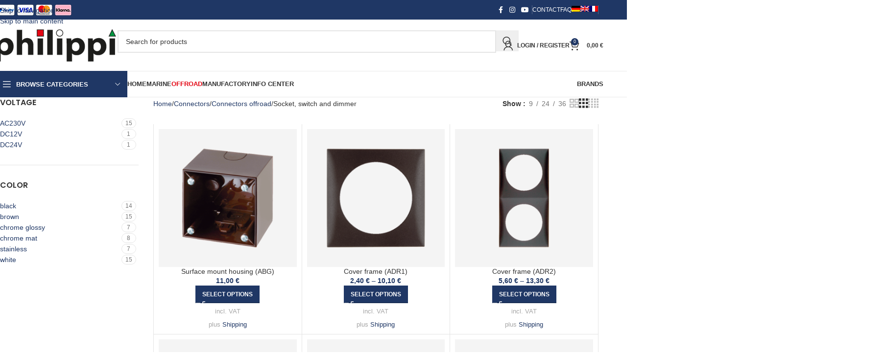

--- FILE ---
content_type: text/html
request_url: https://www.philippi-online.de/en/product-categorie/connectors/connectors-offroad/socket-switch-and-dimmer-offroad/
body_size: 107161
content:
<!DOCTYPE html>
<html lang="en-US">
<head>
	<meta charset="UTF-8">
	<link rel="profile" href="https://gmpg.org/xfn/11">
	<link rel="pingback" href="https://www.philippi-online.de/xmlrpc.php">

	
<script>
const lang = ["Google Maps","Load map","The map was implemented using Google.","The Google","applies.","privacy policy","https://www.philippi-online.de/wp-content/plugins/aweos-google-maps-iframe-load-per-click/lang/../"];
</script>
<meta name='robots' content='index, follow, max-image-preview:large, max-snippet:-1, max-video-preview:-1' />
<!-- This site has installed PayPal for WooCommerce v4.6.3 - https://www.angelleye.com/product/woocommerce-paypal-plugin/ -->

	<!-- This site is optimized with the Yoast SEO plugin v26.7 - https://yoast.com/wordpress/plugins/seo/ -->
	<title>Socket, switch and dimmer Archive | philippi elektrische systeme GmbH</title>
<style id="wpr-usedcss">img:is([sizes=auto i],[sizes^="auto," i]){contain-intrinsic-size:3000px 1500px}.awmp-map{text-align:center;font-family:Georgia,"serif";font-weight:100;background-size:cover;background-repeat:no-repeat;background-position:center center;max-width:100%}.awmp-map a,.awmp-map a:hover,.awmp-map span{cursor:pointer;text-decoration:underline;z-index:100000}.awmp-map a,.awmp-map h3,.awmp-map p,.awmp-map span{color:grey!important}.woocommerce form .form-row .required{visibility:visible}.wpml-ls-menu-item .wpml-ls-flag{display:inline;vertical-align:baseline}.wpml-ls-menu-item .wpml-ls-flag+span{margin-left:.3em}.rtl .wpml-ls-menu-item .wpml-ls-flag+span{margin-left:0;margin-right:.3em}ul .wpml-ls-menu-item a{display:flex;align-items:center}:root{--direction-multiplier:1}body.rtl,html[dir=rtl]{--direction-multiplier:-1}.elementor-screen-only,.screen-reader-text,.screen-reader-text span{height:1px;margin:-1px;overflow:hidden;padding:0;position:absolute;top:-10000em;width:1px;clip:rect(0,0,0,0);border:0}.elementor *,.elementor :after,.elementor :before{box-sizing:border-box}.elementor a{box-shadow:none;text-decoration:none}.elementor hr{background-color:transparent;margin:0}.elementor img{border:none;border-radius:0;box-shadow:none;height:auto;max-width:100%}.elementor .elementor-widget:not(.elementor-widget-text-editor):not(.elementor-widget-theme-post-content) figure{margin:0}.elementor embed,.elementor iframe,.elementor object,.elementor video{border:none;line-height:1;margin:0;max-width:100%;width:100%}.elementor .elementor-background-overlay{inset:0;position:absolute}.elementor-widget-wrap .elementor-element.elementor-widget__width-auto{max-width:100%}.elementor-element{--flex-direction:initial;--flex-wrap:initial;--justify-content:initial;--align-items:initial;--align-content:initial;--gap:initial;--flex-basis:initial;--flex-grow:initial;--flex-shrink:initial;--order:initial;--align-self:initial;align-self:var(--align-self);flex-basis:var(--flex-basis);flex-grow:var(--flex-grow);flex-shrink:var(--flex-shrink);order:var(--order)}.elementor-element:where(.e-con-full,.elementor-widget){align-content:var(--align-content);align-items:var(--align-items);flex-direction:var(--flex-direction);flex-wrap:var(--flex-wrap);gap:var(--row-gap) var(--column-gap);justify-content:var(--justify-content)}.elementor-invisible{visibility:hidden}:root{--page-title-display:block}.elementor-section{position:relative}.elementor-section .elementor-container{display:flex;margin-left:auto;margin-right:auto;position:relative}@media (max-width:1024px){.elementor-section .elementor-container{flex-wrap:wrap}}.elementor-widget-wrap{align-content:flex-start;flex-wrap:wrap;position:relative;width:100%}.elementor:not(.elementor-bc-flex-widget) .elementor-widget-wrap{display:flex}.elementor-widget-wrap>.elementor-element{width:100%}.elementor-widget-wrap.e-swiper-container{width:calc(100% - (var(--e-column-margin-left,0px) + var(--e-column-margin-right,0px)))}.elementor-widget{position:relative}.elementor-widget:not(:last-child){margin-bottom:var(--kit-widget-spacing,20px)}.elementor-widget:not(:last-child).elementor-widget__width-auto{margin-bottom:0}.elementor-column{display:flex;min-height:1px;position:relative}.elementor-column-gap-default>.elementor-column>.elementor-element-populated{padding:10px}.elementor-column-gap-wider>.elementor-column>.elementor-element-populated{padding:30px}.elementor-inner-section .elementor-column-gap-no .elementor-element-populated{padding:0}@media (min-width:768px){.elementor-column.elementor-col-16{width:16.666%}.elementor-column.elementor-col-25{width:25%}.elementor-column.elementor-col-33{width:33.333%}.elementor-column.elementor-col-50{width:50%}.elementor-column.elementor-col-66{width:66.666%}.elementor-column.elementor-col-100{width:100%}}@media (min-width:1025px){#elementor-device-mode:after{content:"desktop"}}@media (min-width:-1){#elementor-device-mode:after{content:"widescreen"}.elementor-widget:not(.elementor-widescreen-align-right) .elementor-icon-list-item:after{inset-inline-start:0}.elementor-widget:not(.elementor-widescreen-align-left) .elementor-icon-list-item:after{inset-inline-end:0}}@media (max-width:-1){#elementor-device-mode:after{content:"laptop";content:"tablet_extra"}}@media (max-width:1024px){#elementor-device-mode:after{content:"tablet"}}@media (max-width:-1){#elementor-device-mode:after{content:"mobile_extra"}.elementor-widget:not(.elementor-laptop-align-right) .elementor-icon-list-item:after{inset-inline-start:0}.elementor-widget:not(.elementor-laptop-align-left) .elementor-icon-list-item:after{inset-inline-end:0}.elementor-widget:not(.elementor-tablet_extra-align-right) .elementor-icon-list-item:after{inset-inline-start:0}.elementor-widget:not(.elementor-tablet_extra-align-left) .elementor-icon-list-item:after{inset-inline-end:0}}@media (max-width:767px){.elementor-column{width:100%}#elementor-device-mode:after{content:"mobile"}}.e-con{--border-radius:0;--border-top-width:0px;--border-right-width:0px;--border-bottom-width:0px;--border-left-width:0px;--border-style:initial;--border-color:initial;--container-widget-width:100%;--container-widget-height:initial;--container-widget-flex-grow:0;--container-widget-align-self:initial;--content-width:min(100%,var(--container-max-width,1140px));--width:100%;--min-height:initial;--height:auto;--text-align:initial;--margin-top:0px;--margin-right:0px;--margin-bottom:0px;--margin-left:0px;--padding-top:var(--container-default-padding-top,10px);--padding-right:var(--container-default-padding-right,10px);--padding-bottom:var(--container-default-padding-bottom,10px);--padding-left:var(--container-default-padding-left,10px);--position:relative;--z-index:revert;--overflow:visible;--gap:var(--widgets-spacing,20px);--row-gap:var(--widgets-spacing-row,20px);--column-gap:var(--widgets-spacing-column,20px);--overlay-mix-blend-mode:initial;--overlay-opacity:1;--overlay-transition:0.3s;--e-con-grid-template-columns:repeat(3,1fr);--e-con-grid-template-rows:repeat(2,1fr);border-radius:var(--border-radius);height:var(--height);min-height:var(--min-height);min-width:0;overflow:var(--overflow);position:var(--position);width:var(--width);z-index:var(--z-index);--flex-wrap-mobile:wrap;margin-block-end:var(--margin-block-end);margin-block-start:var(--margin-block-start);margin-inline-end:var(--margin-inline-end);margin-inline-start:var(--margin-inline-start);padding-inline-end:var(--padding-inline-end);padding-inline-start:var(--padding-inline-start)}.e-con:where(:not(.e-div-block-base)){transition:background var(--background-transition,.3s),border var(--border-transition,.3s),box-shadow var(--border-transition,.3s),transform var(--e-con-transform-transition-duration,.4s)}.e-con{--margin-block-start:var(--margin-top);--margin-block-end:var(--margin-bottom);--margin-inline-start:var(--margin-left);--margin-inline-end:var(--margin-right);--padding-inline-start:var(--padding-left);--padding-inline-end:var(--padding-right);--padding-block-start:var(--padding-top);--padding-block-end:var(--padding-bottom);--border-block-start-width:var(--border-top-width);--border-block-end-width:var(--border-bottom-width);--border-inline-start-width:var(--border-left-width);--border-inline-end-width:var(--border-right-width)}body.rtl .e-con{--padding-inline-start:var(--padding-right);--padding-inline-end:var(--padding-left);--margin-inline-start:var(--margin-right);--margin-inline-end:var(--margin-left);--border-inline-start-width:var(--border-right-width);--border-inline-end-width:var(--border-left-width)}.e-con>.e-con-inner{padding-block-end:var(--padding-block-end);padding-block-start:var(--padding-block-start);text-align:var(--text-align)}.e-con,.e-con>.e-con-inner{display:var(--display)}.e-con-boxed{gap:initial;text-align:initial}.e-con>.e-con-inner{gap:var(--row-gap) var(--column-gap);height:100%;margin:0 auto;max-width:var(--content-width);padding-inline-end:0;padding-inline-start:0;width:100%}:is(.elementor-section-wrap,[data-elementor-id])>.e-con{--margin-left:auto;--margin-right:auto;max-width:min(100%,var(--width))}.e-con .elementor-widget.elementor-widget{margin-block-end:0}.e-con:before,.e-con>.elementor-motion-effects-container>.elementor-motion-effects-layer:before{border-block-end-width:var(--border-block-end-width);border-block-start-width:var(--border-block-start-width);border-color:var(--border-color);border-inline-end-width:var(--border-inline-end-width);border-inline-start-width:var(--border-inline-start-width);border-radius:var(--border-radius);border-style:var(--border-style);content:var(--background-overlay);display:block;height:max(100% + var(--border-top-width) + var(--border-bottom-width),100%);left:calc(0px - var(--border-left-width));mix-blend-mode:var(--overlay-mix-blend-mode);opacity:var(--overlay-opacity);position:absolute;top:calc(0px - var(--border-top-width));transition:var(--overlay-transition,.3s);width:max(100% + var(--border-left-width) + var(--border-right-width),100%)}.e-con:before{transition:background var(--overlay-transition,.3s),border-radius var(--border-transition,.3s),opacity var(--overlay-transition,.3s)}.e-con .elementor-widget{min-width:0}.e-con .elementor-widget.e-widget-swiper{width:100%}.e-con>.e-con-inner>.elementor-widget>.elementor-widget-container,.e-con>.elementor-widget>.elementor-widget-container{height:100%}.e-con.e-con>.e-con-inner>.elementor-widget,.elementor.elementor .e-con>.elementor-widget{max-width:100%}.e-con .elementor-widget:not(:last-child){--kit-widget-spacing:0px}.elementor-element:where(:not(.e-con)):where(:not(.e-div-block-base)) .elementor-widget-container,.elementor-element:where(:not(.e-con)):where(:not(.e-div-block-base)):not(:has(.elementor-widget-container)){transition:background .3s,border .3s,border-radius .3s,box-shadow .3s,transform var(--e-transform-transition-duration,.4s)}.elementor-button{background-color:#69727d;border-radius:3px;color:#fff;display:inline-block;font-size:15px;line-height:1;padding:12px 24px;fill:#fff;text-align:center;transition:all .3s}.elementor-button:focus,.elementor-button:hover,.elementor-button:visited{color:#fff}.elementor-button span{text-decoration:inherit}.elementor-icon{color:#69727d;display:inline-block;font-size:50px;line-height:1;text-align:center;transition:all .3s}.elementor-icon:hover{color:#69727d}.elementor-icon i,.elementor-icon svg{display:block;height:1em;position:relative;width:1em}.elementor-icon i:before,.elementor-icon svg:before{left:50%;position:absolute;transform:translateX(-50%)}.animated{animation-duration:1.25s}.animated.infinite{animation-iteration-count:infinite}.animated.reverse{animation-direction:reverse;animation-fill-mode:forwards}@media (prefers-reduced-motion:reduce){.animated{animation:none!important}}.elementor-kit-8{--e-global-color-primary:#6EC1E4;--e-global-color-secondary:#54595F;--e-global-color-text:#7A7A7A;--e-global-color-accent:#61CE70;--e-global-typography-primary-font-family:"Roboto";--e-global-typography-primary-font-weight:600;--e-global-typography-secondary-font-family:"Roboto Slab";--e-global-typography-secondary-font-weight:400;--e-global-typography-text-font-family:"Roboto";--e-global-typography-text-font-weight:400;--e-global-typography-accent-font-family:"Roboto";--e-global-typography-accent-font-weight:500}.elementor-section.elementor-section-boxed>.elementor-container{max-width:1140px}.e-con{--container-max-width:1140px}.elementor-widget:not(:last-child){margin-block-end:20px}.elementor-element{--widgets-spacing:20px 20px;--widgets-spacing-row:20px;--widgets-spacing-column:20px}@media(max-width:1024px){.elementor-section.elementor-section-boxed>.elementor-container{max-width:1024px}.e-con{--container-max-width:1024px}}@media(max-width:767px){.elementor-section.elementor-section-boxed>.elementor-container{max-width:767px}.e-con{--container-max-width:767px}}.uael-accordion-title{cursor:pointer;-js-display:flex;display:-webkit-box;display:-webkit-flex;display:-moz-box;display:-ms-flexbox;display:flex;-webkit-box-align:center;-webkit-align-items:center;-moz-box-align:center;-ms-flex-align:center;align-items:center}.uael-accordion-title>:last-child{margin-bottom:0}.uael-gf-btn-size-xs .gform-theme.gform-theme--framework.gform_wrapper input:is([type=submit],.uael-gf-btn-size-xs [type=button],.uael-gf-btn-size-xs [type=reset]).button:where(:not(.gform-theme-no-framework):not(.gform-theme__disable):not(.gform-theme__disable *):not(.gform-theme__disable-framework):not(.gform-theme__disable-framework *)),.uael-gf-btn-size-xs .gform-theme.gform-theme--framework.gform_wrapper input:is([type=submit],.uael-gf-btn-size-xs [type=button],.uael-gf-btn-size-xs [type=reset]):where(:not(.gform-theme-no-framework):not(.gform-theme__disable):not(.gform-theme__disable *):not(.gform-theme__disable-framework):not(.gform-theme__disable-framework *)){font-size:13px;padding:10px 20px;-webkit-border-radius:2px;border-radius:2px}.uael-gf-btn-size-sm .gform-theme.gform-theme--framework.gform_wrapper input:is([type=submit],.uael-gf-btn-size-sm [type=button],.uael-gf-btn-size-sm [type=reset]).button:where(:not(.gform-theme-no-framework):not(.gform-theme__disable):not(.gform-theme__disable *):not(.gform-theme__disable-framework):not(.gform-theme__disable-framework *)),.uael-gf-btn-size-sm .gform-theme.gform-theme--framework.gform_wrapper input:is([type=submit],.uael-gf-btn-size-sm [type=button],.uael-gf-btn-size-sm [type=reset]):where(:not(.gform-theme-no-framework):not(.gform-theme__disable):not(.gform-theme__disable *):not(.gform-theme__disable-framework):not(.gform-theme__disable-framework *)){font-size:15px;padding:12px 24px;-webkit-border-radius:3px;border-radius:3px}.uael-gf-btn-size-md .gform-theme.gform-theme--framework.gform_wrapper input:is([type=submit],.uael-gf-btn-size-md [type=button],.uael-gf-btn-size-md [type=reset]).button:where(:not(.gform-theme-no-framework):not(.gform-theme__disable):not(.gform-theme__disable *):not(.gform-theme__disable-framework):not(.gform-theme__disable-framework *)),.uael-gf-btn-size-md .gform-theme.gform-theme--framework.gform_wrapper input:is([type=submit],.uael-gf-btn-size-md [type=button],.uael-gf-btn-size-md [type=reset]):where(:not(.gform-theme-no-framework):not(.gform-theme__disable):not(.gform-theme__disable *):not(.gform-theme__disable-framework):not(.gform-theme__disable-framework *)){font-size:16px;padding:15px 30px;-webkit-border-radius:4px;border-radius:4px}.uael-gf-btn-size-lg .gform-theme.gform-theme--framework.gform_wrapper input:is([type=submit],.uael-gf-btn-size-lg [type=button],.uael-gf-btn-size-lg [type=reset]).button:where(:not(.gform-theme-no-framework):not(.gform-theme__disable):not(.gform-theme__disable *):not(.gform-theme__disable-framework):not(.gform-theme__disable-framework *)),.uael-gf-btn-size-lg .gform-theme.gform-theme--framework.gform_wrapper input:is([type=submit],.uael-gf-btn-size-lg [type=button],.uael-gf-btn-size-lg [type=reset]):where(:not(.gform-theme-no-framework):not(.gform-theme__disable):not(.gform-theme__disable *):not(.gform-theme__disable-framework):not(.gform-theme__disable-framework *)){font-size:18px;padding:20px 40px;-webkit-border-radius:5px;border-radius:5px}.uael-gf-btn-size-xl .gform-theme.gform-theme--framework.gform_wrapper input:is([type=submit],.uael-gf-btn-size-xl [type=button],.uael-gf-btn-size-xl [type=reset]).button:where(:not(.gform-theme-no-framework):not(.gform-theme__disable):not(.gform-theme__disable *):not(.gform-theme__disable-framework):not(.gform-theme__disable-framework *)),.uael-gf-btn-size-xl .gform-theme.gform-theme--framework.gform_wrapper input:is([type=submit],.uael-gf-btn-size-xl [type=button],.uael-gf-btn-size-xl [type=reset]):where(:not(.gform-theme-no-framework):not(.gform-theme__disable):not(.gform-theme__disable *):not(.gform-theme__disable-framework):not(.gform-theme__disable-framework *)){font-size:20px;padding:25px 50px;-webkit-border-radius:6px;border-radius:6px}.uael-gf-button-justify .gform-theme.gform-theme--framework.gform_wrapper input:is([type=submit],.uael-gf-button-justify [type=button],.uael-gf-button-justify [type=reset]).button:where(:not(.gform-theme-no-framework):not(.gform-theme__disable):not(.gform-theme__disable *):not(.gform-theme__disable-framework):not(.gform-theme__disable-framework *)),.uael-gf-button-justify .gform-theme.gform-theme--framework.gform_wrapper input:is([type=submit],.uael-gf-button-justify [type=button],.uael-gf-button-justify [type=reset]):where(:not(.gform-theme-no-framework):not(.gform-theme__disable):not(.gform-theme__disable *):not(.gform-theme__disable-framework):not(.gform-theme__disable-framework *)){width:100%}@media only screen and (max-width:976px){.uael-tablet-gf-button-justify .gform-theme.gform-theme--framework.gform_wrapper input:is([type=submit],.uael-tablet-gf-button-justify [type=button],.uael-tablet-gf-button-justify [type=reset]).button:where(:not(.gform-theme-no-framework):not(.gform-theme__disable):not(.gform-theme__disable *):not(.gform-theme__disable-framework):not(.gform-theme__disable-framework *)),.uael-tablet-gf-button-justify .gform-theme.gform-theme--framework.gform_wrapper input:is([type=submit],.uael-tablet-gf-button-justify [type=button],.uael-tablet-gf-button-justify [type=reset]):where(:not(.gform-theme-no-framework):not(.gform-theme__disable):not(.gform-theme__disable *):not(.gform-theme__disable-framework):not(.gform-theme__disable-framework *)){width:100%}}.uael-nav-menu li,.uael-nav-menu ul,ul.uael-nav-menu{list-style:none!important;margin:0;padding:0}.uael-nav-menu li.menu-item{position:relative}.uael-flyout-container .uael-nav-menu li.menu-item{position:relative;background:unset}.uael-nav-menu .sub-menu li.menu-item{position:relative;background:inherit}.elementor-widget-uael-nav-menu .elementor-widget-container,.uael-nav-menu a.uael-menu-item,.uael-nav-menu a.uael-sub-menu-item,.uael-nav-menu__toggle,div.uael-nav-menu{-js-display:flex;display:-webkit-box;display:-webkit-flex;display:-moz-box;display:-ms-flexbox;display:flex}.elementor-widget-uael-nav-menu .elementor-widget-container,div.uael-nav-menu{-webkit-box-orient:vertical;-webkit-box-direction:normal;-webkit-flex-direction:column;-moz-box-orient:vertical;-moz-box-direction:normal;-ms-flex-direction:column;flex-direction:column}.uael-layout-vertical .uael-nav-menu__toggle,.uael-nav-menu .parent-has-no-child .uael-menu-toggle{display:none}.uael-layout-vertical .uael-nav-menu__toggle{visibility:hidden;opacity:0}.uael-nav-menu .menu-item-has-children .sub-menu{position:absolute;top:100%;left:0;z-index:9999;visibility:hidden;opacity:0}.uael-flyout-container .uael-nav-menu .menu-item-has-children .menu-item-has-children .sub-menu{top:0;left:0}.uael-nav-menu .menu-item-has-children .menu-item-has-children .sub-menu{top:0;left:100%}.uael-nav-menu:after,.uael-nav-menu:before{content:'';display:table;clear:both}.uael-nav-menu__align-left .uael-nav-menu{margin-right:auto}.uael-nav-menu__align-left .uael-nav-menu,.uael-nav-menu__align-left .uael-nav-menu__layout-vertical li a.uael-menu-item,.uael-nav-menu__align-left .uael-nav-menu__layout-vertical li a.uael-sub-menu-item{-webkit-box-pack:start;-ms-flex-pack:start;-webkit-justify-content:flex-start;-moz-box-pack:start;justify-content:flex-start}.uael-active-menu+nav li:not(:last-child) a.uael-menu-item,.uael-active-menu+nav li:not(:last-child) a.uael-sub-menu-item{border-bottom-width:0}.uael-nav-menu a.uael-menu-item,.uael-nav-menu a.uael-sub-menu-item{line-height:1;text-decoration:none;-webkit-box-pack:justify;-moz-box-pack:justify;-ms-flex-pack:justify;-webkit-box-shadow:none;box-shadow:none;-webkit-box-align:center;-webkit-align-items:center;-moz-box-align:center;-ms-flex-align:center;align-items:center;-webkit-justify-content:space-between;justify-content:space-between}.uael-nav-menu a.uael-menu-item:hover,.uael-nav-menu a.uael-sub-menu-item:hover{text-decoration:none}.uael-nav-menu .sub-menu{min-width:220px;margin:0;z-index:9999}nav ul li.menu-item ul.sub-menu:before{content:"";display:block;position:absolute;width:100%}.uael-nav-menu-icon{border:0 solid}.uael-nav-menu-icon svg{width:25px;height:25px;line-height:25px;font-size:25px}.uael-has-submenu-container a.uael-menu-item:focus,.uael-has-submenu-container a.uael-sub-menu-item:focus,.uael-nav-menu .menu-item-has-children .sub-menu:focus,.uael-nav-menu .menu-item-has-children:focus,.uael-nav-menu-icon i:focus{outline:0}.uael-flyout-wrapper .sub-menu,.uael-nav-menu__layout-vertical .sub-menu{position:relative;height:0}.uael-nav-menu__submenu-arrow .uael-menu-toggle:before{font-family:'Font Awesome 5 Free';z-index:1;font-size:inherit;font-weight:inherit;line-height:0}.uael-active-menu.uael-active-menu-full-width+.uael-nav-menu__layout-vertical{position:absolute;top:100%}.uael-nav-menu__layout-vertical .menu-item-has-children .menu-item-has-children .sub-menu{top:0;left:0}.uael-nav-menu__toggle{font-size:22px;cursor:pointer;border:0 solid;-webkit-border-radius:3px;border-radius:3px;color:#494c4f;position:relative}.uael-nav-menu-icon{display:inline-block;line-height:1;text-align:center}.uael-flyout-container .saved-content,.uael-flyout-container .sub-menu,.uael-nav-menu__layout-vertical .saved-content,.uael-nav-menu__layout-vertical .sub-menu{left:0!important;width:100%!important}.uael-flyout-container .uael-nav-menu .sub-menu{background:unset}.uael-flyout-wrapper .uael-menu-toggle:hover,.uael-nav-menu__layout-vertical .uael-menu-toggle:hover{border:1px dotted}.uael-flyout-wrapper .uael-menu-toggle,.uael-nav-menu__layout-vertical .uael-menu-toggle{border:1px dotted transparent}.uael-nav-menu .menu-item a:after,.uael-nav-menu .menu-item a:before{display:block;position:absolute;-webkit-transition:.3s;transition:.3s;-webkit-transition-timing-function:cubic-bezier(0.58,0.3,0.005,1);transition-timing-function:cubic-bezier(0.58,0.3,0.005,1)}.uael-nav-menu .menu-item a.uael-menu-item:not(:hover):not(:focus):not(.current-menu-item):not(.highlighted):after,.uael-nav-menu .menu-item a.uael-menu-item:not(:hover):not(:focus):not(.current-menu-item):not(.highlighted):before{opacity:0}.uael-nav-menu .current-menu-item:after,.uael-nav-menu .current-menu-item:before,.uael-nav-menu .menu-item a.uael-menu-item:focus:after,.uael-nav-menu .menu-item a.uael-menu-item:focus:before,.uael-nav-menu .menu-item a.uael-menu-item:hover:after,.uael-nav-menu .menu-item a.uael-menu-item:hover:before{-webkit-transform:scale(1);-ms-transform:scale(1);transform:scale(1)}.uael-flyout-overlay{display:none;position:fixed;top:0;bottom:0;left:0;right:0;z-index:999998;background:rgba(0,0,0,.6);cursor:pointer;-webkit-backface-visibility:hidden}.uael-flyout-animating,.uael-flyout-overlay{-webkit-transition:.3s;transition:all .3s}.uael-flyout-close,.uael-flyout-close svg{position:absolute;top:0;right:0;margin:5px;width:23px;height:23px;line-height:23px;font-size:23px;display:block;cursor:pointer}@media only screen and (max-width:1024px){.uael-nav-menu__breakpoint-tablet .uael-nav-menu{width:100%;margin-right:0}.uael-nav-menu__breakpoint-tablet .uael-nav-menu__layout-vertical{visibility:hidden;opacity:0}.uael-nav-menu__breakpoint-tablet .uael-active-menu+.uael-nav-menu__layout-vertical,.uael-nav-menu__breakpoint-tablet .uael-layout-vertical .uael-nav-menu__toggle{visibility:visible;opacity:1}.uael-nav-menu__breakpoint-tablet .uael-nav-menu__layout-vertical{height:0}.uael-nav-menu__breakpoint-tablet .uael-active-menu+.uael-nav-menu__layout-vertical{height:auto}.uael-nav-menu__breakpoint-tablet .uael-active-menu.uael-active-menu-full-width+.uael-nav-menu__layout-vertical{position:absolute}.uael-nav-menu__breakpoint-tablet .uael-layout-vertical .uael-nav-menu__toggle{display:block}.uael-nav-menu__breakpoint-tablet .uael-nav-menu__layout-vertical{float:none}.uael-nav-menu__breakpoint-tablet .uael-menu-toggle:hover{border:1px dotted}.uael-nav-menu__breakpoint-tablet .uael-menu-toggle{border:1px dotted transparent}.uael-nav-menu__breakpoint-tablet .saved-content,.uael-nav-menu__breakpoint-tablet .sub-menu{left:0!important;width:auto!important}.uael-nav-menu .sub-menu{min-width:auto;margin:0}.uael-nav-menu__breakpoint-tablet .uael-nav-menu .sub-menu{-webkit-box-shadow:none;box-shadow:none}.elementor-widget-uael-nav-menu.uael-nav-menu__breakpoint-tablet .uael-nav-menu-layout:not(.uael-pointer__framed) .menu-item.parent a.uael-menu-item:after,.elementor-widget-uael-nav-menu.uael-nav-menu__breakpoint-tablet .uael-nav-menu-layout:not(.uael-pointer__framed) .menu-item.parent a.uael-menu-item:before{background-color:unset!important}}@media only screen and (max-width:767px){.uael-mobile-gf-button-justify .gform-theme.gform-theme--framework.gform_wrapper input:is([type=submit],.uael-mobile-gf-button-justify [type=button],.uael-mobile-gf-button-justify [type=reset]).button:where(:not(.gform-theme-no-framework):not(.gform-theme__disable):not(.gform-theme__disable *):not(.gform-theme__disable-framework):not(.gform-theme__disable-framework *)),.uael-mobile-gf-button-justify .gform-theme.gform-theme--framework.gform_wrapper input:is([type=submit],.uael-mobile-gf-button-justify [type=button],.uael-mobile-gf-button-justify [type=reset]):where(:not(.gform-theme-no-framework):not(.gform-theme__disable):not(.gform-theme__disable *):not(.gform-theme__disable-framework):not(.gform-theme__disable-framework *)){width:100%}.uael-nav-menu__breakpoint-mobile .uael-nav-menu{width:100%}.uael-nav-menu .sub-menu{min-width:auto;margin:0}.uael-nav-menu__breakpoint-tablet .uael-nav-menu__layout-vertical{float:none}.uael-nav-menu__breakpoint-mobile .uael-nav-menu__layout-vertical{height:0}.uael-nav-menu__breakpoint-mobile .uael-layout-vertical .uael-nav-menu__toggle{display:block}.uael-nav-menu__breakpoint-mobile .uael-nav-menu__layout-vertical{float:none}.uael-nav-menu__breakpoint-mobile .uael-nav-menu__layout-vertical{visibility:hidden;opacity:0}.uael-nav-menu__breakpoint-mobile .uael-active-menu+.uael-nav-menu__layout-vertical,.uael-nav-menu__breakpoint-mobile .uael-layout-vertical .uael-nav-menu__toggle{visibility:visible;opacity:1}.uael-nav-menu__breakpoint-mobile .uael-active-menu+.uael-nav-menu__layout-vertical{height:auto}.uael-nav-menu__breakpoint-mobile .uael-active-menu.uael-active-menu-full-width+.uael-nav-menu__layout-vertical{position:absolute}.uael-nav-menu__breakpoint-mobile .uael-menu-toggle:hover{border:1px dotted}.uael-nav-menu__breakpoint-mobile .uael-menu-toggle{border:1px dotted transparent}.uael-nav-menu__breakpoint-mobile .uael-nav-menu .sub-menu{-webkit-box-shadow:none;box-shadow:none}.uael-nav-menu__breakpoint-mobile .saved-content,.uael-nav-menu__breakpoint-mobile .sub-menu,.uael-nav-menu__breakpoint-tablet .saved-content,.uael-nav-menu__breakpoint-tablet .sub-menu{left:0!important;width:auto!important}.elementor-widget-uael-nav-menu.uael-nav-menu__breakpoint-mobile .uael-nav-menu-layout:not(.uael-pointer__framed) .menu-item.parent a.uael-menu-item:after,.elementor-widget-uael-nav-menu.uael-nav-menu__breakpoint-mobile .uael-nav-menu-layout:not(.uael-pointer__framed) .menu-item.parent a.uael-menu-item:before,.elementor-widget-uael-nav-menu.uael-nav-menu__breakpoint-tablet .uael-nav-menu-layout:not(.uael-pointer__framed) .menu-item.parent a.uael-menu-item:after,.elementor-widget-uael-nav-menu.uael-nav-menu__breakpoint-tablet .uael-nav-menu-layout:not(.uael-pointer__framed) .menu-item.parent a.uael-menu-item:before{background-color:unset!important}}.rtl .uael-nav-menu__align-left .uael-nav-menu__layout-vertical li.uael-button-wrapper{text-align:right}.uael-nav-menu__align-left .uael-nav-menu__layout-vertical li.uael-button-wrapper{text-align:left}.elementor-widget-uael-nav-menu:not(.uael-nav-menu__align-justify) a.uael-menu-item.elementor-button{-js-display:inline-flex;display:-webkit-inline-box;display:-webkit-inline-flex;display:-moz-inline-box;display:-ms-inline-flexbox;display:inline-flex}.uael-nav-menu li.uael-button-wrapper{-webkit-align-self:center;-ms-flex-item-align:center;align-self:center}.elementor-sticky__spacer .uael-nav-menu .uael-nav-menu__toggle{visibility:hidden}.elementor-sticky__spacer nav.uael-nav-menu__submenu-arrow{position:absolute;clip:rect(0,0,0,0)}.fa,.far{-moz-osx-font-smoothing:grayscale;-webkit-font-smoothing:antialiased;display:inline-block;font-style:normal;font-variant:normal;text-rendering:auto;line-height:1}.fa-copyright:before{content:"\f1f9"}.fa-heart:before{content:"\f004"}@font-face{font-family:'Font Awesome 5 Free';font-style:normal;font-weight:900;font-display:swap;src:url("https://www.philippi-online.de/wp-content/plugins/elementor/assets/lib/font-awesome/webfonts/fa-solid-900.eot");src:url("https://www.philippi-online.de/wp-content/plugins/elementor/assets/lib/font-awesome/webfonts/fa-solid-900.eot?#iefix") format("embedded-opentype"),url("https://www.philippi-online.de/wp-content/plugins/elementor/assets/lib/font-awesome/webfonts/fa-solid-900.woff2") format("woff2"),url("https://www.philippi-online.de/wp-content/plugins/elementor/assets/lib/font-awesome/webfonts/fa-solid-900.woff") format("woff"),url("https://www.philippi-online.de/wp-content/plugins/elementor/assets/lib/font-awesome/webfonts/fa-solid-900.ttf") format("truetype"),url("https://www.philippi-online.de/wp-content/plugins/elementor/assets/lib/font-awesome/webfonts/fa-solid-900.svg#fontawesome") format("svg")}.fa{font-family:'Font Awesome 5 Free';font-weight:900}.product.product-type-variable ul.tabs li.product_safety_tab,.wc-gzd-additional-info-placeholder,p.wc-gzd-additional-info:empty{display:none}.woocommerce dl.variation dd[class*=variation-gzd-],.woocommerce dl.variation div[class*=variation-gzd-],.woocommerce dl.variation dt[class*=variation-gzd-],.woocommerce dl.variation li[class*=variation-gzd-],.woocommerce ul.variation dd[class*=variation-gzd-],.woocommerce ul.variation div[class*=variation-gzd-],.woocommerce ul.variation dt[class*=variation-gzd-],.woocommerce ul.variation li[class*=variation-gzd-],.woocommerce-cart dl.variation dd[class*=variation-gzd-],.woocommerce-cart dl.variation div[class*=variation-gzd-],.woocommerce-cart dl.variation dt[class*=variation-gzd-],.woocommerce-cart dl.variation li[class*=variation-gzd-],.woocommerce-cart ul.variation dd[class*=variation-gzd-],.woocommerce-cart ul.variation div[class*=variation-gzd-],.woocommerce-cart ul.variation dt[class*=variation-gzd-],.woocommerce-cart ul.variation li[class*=variation-gzd-],.woocommerce-checkout dl.variation dd[class*=variation-gzd-],.woocommerce-checkout dl.variation div[class*=variation-gzd-],.woocommerce-checkout dl.variation dt[class*=variation-gzd-],.woocommerce-checkout dl.variation li[class*=variation-gzd-],.woocommerce-checkout ul.variation dd[class*=variation-gzd-],.woocommerce-checkout ul.variation div[class*=variation-gzd-],.woocommerce-checkout ul.variation dt[class*=variation-gzd-],.woocommerce-checkout ul.variation li[class*=variation-gzd-],.woocommerce-mini-cart dl.variation dd[class*=variation-gzd-],.woocommerce-mini-cart dl.variation div[class*=variation-gzd-],.woocommerce-mini-cart dl.variation dt[class*=variation-gzd-],.woocommerce-mini-cart dl.variation li[class*=variation-gzd-],.woocommerce-mini-cart ul.variation dd[class*=variation-gzd-],.woocommerce-mini-cart ul.variation div[class*=variation-gzd-],.woocommerce-mini-cart ul.variation dt[class*=variation-gzd-],.woocommerce-mini-cart ul.variation li[class*=variation-gzd-]{display:none!important}.product_list_widget .wc-gzd-additional-info,.products .wc-gzd-additional-info{font-size:.8em;margin:.7rem 0;padding:0}.product_list_widget .wc-gzd-additional-info,.product_list_widget p.price-unit{line-height:1.8em;margin:.2rem 0}.product_list_widget .wc-gzd-additional-info a{display:inline!important}.product_list_widget .price-unit,.products .product .price-unit{font-size:.8em}.product_list_widget .price-unit{margin-bottom:.7em}.product p.wc-gzd-additional-info{clear:left;font-size:.9em;margin-bottom:.5rem}.product .defect-description:not(:empty){border:2px solid #4b4f58;margin:1em 0;padding:.5em}.product .defect-description:not(:empty) p:last-child{margin-bottom:0}form.cart.wc-gzd-replace-price .single_variation_wrap .woocommerce-variation-price{display:none}.deposit-packaging-type{font-weight:700;text-transform:uppercase}.product p.deposit-packaging-type{font-size:1.2em!important}.product .product_meta{margin-top:1rem}.wc-gzd-power-supply{display:flex;flex-wrap:wrap;height:70px;margin:1em 0}.wc-gzd-power-supply svg{align-items:center;display:flex;height:70px;width:70px}.wc-gzd-power-supply svg text{text-anchor:middle;dominant-baseline:middle;font-size:1.8rem;font-weight:600}.wc-gzd-placeholder-loading{display:flex;flex:0 0 100%;flex-flow:column;overflow:hidden;position:relative}.wc-gzd-placeholder-loading *{box-sizing:border-box}.wc-gzd-placeholder-loading:before{animation:.8s linear infinite phAnimation;background:linear-gradient(90deg,hsla(0,0%,100%,0) 46%,hsla(0,0%,100%,.35) 50%,hsla(0,0%,100%,0) 54%) 50% 50%;bottom:0;content:" ";left:50%;margin-left:-250%;pointer-events:none;position:absolute;right:0;top:0;width:500%;z-index:1}.wc-gzd-placeholder-loading .wc-gzd-placeholder-row{align-items:center;display:flex;vertical-align:middle}.wc-gzd-placeholder-loading .wc-gzd-placeholder-row>*{background-color:#e7e7e7;display:block;height:10px}@keyframes phAnimation{0%{transform:translate3d(-30%,0,0)}to{transform:translate3d(30%,0,0)}}.product p.deposit-packaging-type{font-size:1.25em!important}:root{--wd-text-line-height:1.6;--wd-link-decor:underline var(--wd-link-decor-style, none) var(--wd-link-decor-color, currentColor);--wd-link-decor-hover:underline var(--wd-link-decor-style-hover, none) var(--wd-link-decor-color-hover, var(--wd-link-decor-color, currentColor));--wd-brd-radius:.001px;--wd-form-height:42px;--wd-form-color:inherit;--wd-form-placeholder-color:inherit;--wd-form-bg:transparent;--wd-form-brd-color:rgba(0, 0, 0, .1);--wd-form-brd-color-focus:rgba(0, 0, 0, .15);--wd-form-chevron:url([data-uri]);--wd-navigation-color:51,51,51;--wd-main-bgcolor:#fff;--wd-scroll-w:.001px;--wd-admin-bar-h:.001px;--wd-block-spacing:20px;--wd-header-banner-mt:.001px;--wd-sticky-nav-w:.001px;--color-white:#fff;--color-gray-100:#f7f7f7;--color-gray-200:#f1f1f1;--color-gray-300:#bbb;--color-gray-400:#a5a5a5;--color-gray-500:#767676;--color-gray-600:#666;--color-gray-700:#555;--color-gray-800:#333;--color-gray-900:#242424;--color-white-rgb:255,255,255;--color-black-rgb:0,0,0;--bgcolor-white:#fff;--bgcolor-gray-100:#f7f7f7;--bgcolor-gray-200:#f7f7f7;--bgcolor-gray-300:#f1f1f1;--bgcolor-black-rgb:0,0,0;--bgcolor-white-rgb:255,255,255;--brdcolor-gray-200:rgba(0, 0, 0, .075);--brdcolor-gray-300:rgba(0, 0, 0, .105);--brdcolor-gray-400:rgba(0, 0, 0, .12);--brdcolor-gray-500:rgba(0, 0, 0, .2);--wd-start:start;--wd-end:end;--wd-center:center;--wd-stretch:stretch}a,address,aside,audio,big,body,canvas,center,cite,code,del,div,dl,dt,em,embed,fieldset,figcaption,figure,footer,form,h1,h2,h3,h4,h5,header,html,i,iframe,img,label,legend,li,menu,nav,object,p,s,section,small,span,strike,strong,sub,sup,table,tbody,td,th,time,tr,tt,ul,var,video{margin:0;padding:0;border:0;vertical-align:baseline;font:inherit;font-size:100%}*,:after,:before{-webkit-box-sizing:border-box;-moz-box-sizing:border-box;box-sizing:border-box}html{line-height:1;-webkit-text-size-adjust:100%;-webkit-tap-highlight-color:transparent;font-family:sans-serif;overflow-x:hidden;overflow-y:scroll;font-size:var(--wd-text-font-size)}ul{list-style:none}a img{border:none}aside,figcaption,figure,footer,header,main,menu,nav,section{display:block}a,button,input{touch-action:manipulation}button,input,optgroup,select,textarea{margin:0;color:inherit;font:inherit}button{overflow:visible}button,html input[type=button],input[type=reset],input[type=submit]{cursor:pointer;-webkit-appearance:button}button::-moz-focus-inner,input::-moz-focus-inner{padding:0;border:0;padding:0;border:0}body{margin:0;background-color:#fff;color:var(--wd-text-color);text-rendering:optimizeLegibility;font-weight:var(--wd-text-font-weight);font-style:var(--wd-text-font-style);font-size:var(--wd-text-font-size);font-family:var(--wd-text-font);-webkit-font-smoothing:antialiased;-moz-osx-font-smoothing:grayscale;line-height:var(--wd-text-line-height)}@supports (overflow:clip){body{overflow-x:clip}}p{margin-bottom:var(--wd-tags-mb,20px)}a{color:var(--wd-link-color);transition:all .25s ease;text-decoration:var(--wd-link-decor);-webkit-text-decoration:var(--wd-link-decor)}a:is(:hover,:focus,:active){outline:0;text-decoration:var(--wd-link-decor-hover);-webkit-text-decoration:var(--wd-link-decor-hover)}a:hover{color:var(--wd-link-color-hover)}a:focus{outline:0}:is(h1,h2,h3,h4,h5,h6,.title) a{color:inherit;text-decoration:none}:is(h1,h2,h3,h4,h5,h6,.title) a:hover{color:var(--wd-link-color-hover)}label{display:block;margin-bottom:5px;color:var(--wd-title-color);vertical-align:middle;font-weight:400}em{font-style:italic}big{font-size:larger}.required{border:none;color:#e01020;font-size:16px;line-height:1}dl{margin-bottom:20px;margin-bottom:20px}strong{font-weight:600}code{padding:2px 5px}code{-webkit-hyphens:none;hyphens:none;font-family:monospace,serif}sub,sup{position:relative;vertical-align:baseline;font-size:75%;line-height:1}sup{top:-.25em}sub{bottom:-.25em}var{font-style:italic}small{font-size:80%}hr{margin-top:20px;margin-bottom:20px;border:none;border-bottom:1px solid currentColor;opacity:.2}embed,iframe{max-width:100%}cite{font-style:italic}address{margin-bottom:20px;font-style:italic;font-size:1.1em;line-height:1.8}fieldset{margin-bottom:20px;padding:20px 40px;border:2px solid var(--brdcolor-gray-300);border-radius:var(--wd-brd-radius)}fieldset legend{margin-bottom:0;padding-right:15px;padding-left:15px;width:auto}legend{text-transform:uppercase;font-size:22px}video{display:block}audio,canvas,progress{display:inline-block;vertical-align:baseline}audio:not([controls]){display:none;height:0}img{max-width:100%;height:auto;border:0;vertical-align:middle}svg:not(:root){overflow:hidden}h1{font-size:28px}h2{font-size:24px}h3{font-size:22px}h4{font-size:18px}h5{font-size:16px}.wd-entities-title a{color:inherit}.wd-label{color:var(--color-gray-800);font-weight:600}.title,h1,h2,h3,h4,h5,legend{display:block;margin-bottom:var(--wd-tags-mb,20px);color:var(--wd-title-color);text-transform:var(--wd-title-transform);font-weight:var(--wd-title-font-weight);font-style:var(--wd-title-font-style);font-family:var(--wd-title-font);line-height:1.4}.wd-entities-title{--wd-link-decor:none;--wd-link-decor-hover:none;display:block;color:var(--wd-entities-title-color);word-wrap:break-word;font-weight:var(--wd-entities-title-font-weight);font-style:var(--wd-entities-title-font-style);font-family:var(--wd-entities-title-font);text-transform:var(--wd-entities-title-transform);line-height:1.4}.wd-entities-title a:hover,a.wd-entities-title:hover{color:var(--wd-entities-title-color-hover)}:is(ul,ol) li{margin-bottom:var(--li-mb)}:is(ul,ol) li:last-child{margin-bottom:0}li>:is(ul,ol){margin-top:var(--li-mb);margin-bottom:0}ul{list-style:disc}dl dt{color:var(--color-gray-800);font-weight:600}.textwidget .menu,.wd-sub-menu ul{--li-pl:0;list-style:none}.wd-sub-menu ul{--list-mb:0;--li-mb:0}.text-center{--content-align:center;--wd-align:center;--text-align:center;text-align:var(--text-align)}.text-right{--text-align:right;text-align:var(--text-align);--content-align:flex-end;--wd-align:flex-end}.text-left{--text-align:left;text-align:var(--text-align);--content-align:flex-start;--wd-align:flex-start}[class*=color-scheme-light]{--color-white:#000;--color-gray-100:rgba(255, 255, 255, .1);--color-gray-200:rgba(255, 255, 255, .2);--color-gray-300:rgba(255, 255, 255, .5);--color-gray-400:rgba(255, 255, 255, .6);--color-gray-500:rgba(255, 255, 255, .7);--color-gray-600:rgba(255, 255, 255, .8);--color-gray-700:rgba(255, 255, 255, .9);--color-gray-800:#fff;--color-gray-900:#fff;--color-white-rgb:0,0,0;--color-black-rgb:255,255,255;--bgcolor-black-rgb:255,255,255;--bgcolor-white-rgb:0,0,0;--bgcolor-white:#0f0f0f;--bgcolor-gray-100:#0a0a0a;--bgcolor-gray-200:#121212;--bgcolor-gray-300:#141414;--brdcolor-gray-200:rgba(255, 255, 255, .1);--brdcolor-gray-300:rgba(255, 255, 255, .15);--brdcolor-gray-400:rgba(255, 255, 255, .25);--brdcolor-gray-500:rgba(255, 255, 255, .3);--wd-text-color:rgba(255, 255, 255, .8);--wd-title-color:#fff;--wd-widget-title-color:var(--wd-title-color);--wd-entities-title-color:#fff;--wd-entities-title-color-hover:rgba(255, 255, 255, .8);--wd-link-color:rgba(255, 255, 255, .9);--wd-link-color-hover:#fff;--wd-form-brd-color:rgba(255, 255, 255, .2);--wd-form-brd-color-focus:rgba(255, 255, 255, .3);--wd-form-placeholder-color:rgba(255, 255, 255, .6);--wd-form-chevron:url([data-uri]);--wd-main-bgcolor:#1a1a1a;--wd-navigation-color:255,255,255;color:var(--wd-text-color)}.color-scheme-dark{--color-white:#fff;--color-gray-100:#f7f7f7;--color-gray-200:#f1f1f1;--color-gray-300:#bbb;--color-gray-400:#a5a5a5;--color-gray-500:#767676;--color-gray-600:#666;--color-gray-700:#555;--color-gray-800:#333;--color-gray-900:#242424;--color-white-rgb:255,255,255;--color-black-rgb:0,0,0;--bgcolor-white:#fff;--bgcolor-gray-100:#f7f7f7;--bgcolor-gray-200:#f7f7f7;--bgcolor-gray-300:#f1f1f1;--bgcolor-black-rgb:0,0,0;--bgcolor-white-rgb:255,255,255;--brdcolor-gray-200:rgba(0, 0, 0, .075);--brdcolor-gray-300:rgba(0, 0, 0, .105);--brdcolor-gray-400:rgba(0, 0, 0, .12);--brdcolor-gray-500:rgba(0, 0, 0, .2);--wd-text-color:#767676;--wd-title-color:#242424;--wd-entities-title-color:#333;--wd-entities-title-color-hover:rgba(51, 51, 51, .65);--wd-link-color:#333;--wd-link-color-hover:#242424;--wd-form-brd-color:rgba(0, 0, 0, .1);--wd-form-brd-color-focus:rgba(0, 0, 0, .15);--wd-form-placeholder-color:#767676;--wd-navigation-color:51,51,51;color:var(--wd-text-color)}.wd-fill{position:absolute;inset:0}.wd-hide{display:none!important}.wd-set-mb{--wd-mb:15px}.wd-set-mb>*{margin-bottom:var(--wd-mb)}.reset-last-child>:last-child{margin-bottom:0}.clear{clear:both;width:100%}@keyframes wd-rotate{100%{transform:rotate(360deg)}}@keyframes wd-fadeIn{from{opacity:0}to{opacity:1}}table{margin-bottom:35px;width:100%;border-spacing:0;border-collapse:collapse;line-height:1.4}table th{padding:15px 10px;border-bottom:2px solid var(--brdcolor-gray-200);color:var(--wd-title-color);text-transform:uppercase;font-size:16px;font-weight:var(--wd-title-font-weight);font-style:var(--wd-title-font-style);font-family:var(--wd-title-font);vertical-align:middle;text-align:start}table td{padding:15px 12px;border-bottom:1px solid var(--brdcolor-gray-300);vertical-align:middle;text-align:start}table :is(tbody,tfoot) th{border-bottom:1px solid var(--brdcolor-gray-300);text-transform:none;font-size:inherit}:root select,:root textarea,input[type=email],input[type=number],input[type=password],input[type=search],input[type=tel],input[type=text],input[type=url]{-webkit-appearance:none;-moz-appearance:none;appearance:none}:root select,:root textarea,input[type=date],input[type=email],input[type=number],input[type=password],input[type=search],input[type=tel],input[type=text],input[type=url]{padding:0 15px;max-width:100%;width:100%;height:var(--wd-form-height);border:var(--wd-form-brd-width) solid var(--wd-form-brd-color);border-radius:var(--wd-form-brd-radius);background-color:var(--wd-form-bg);box-shadow:none;color:var(--wd-form-color);vertical-align:middle;font-size:14px;transition:border-color .5s ease}:root select:focus,:root textarea:focus,input[type=date]:focus,input[type=email]:focus,input[type=number]:focus,input[type=password]:focus,input[type=search]:focus,input[type=tel]:focus,input[type=text]:focus,input[type=url]:focus{outline:0;border-color:var(--wd-form-brd-color-focus);transition:border-color .4s ease}::-webkit-input-placeholder{color:var(--wd-form-placeholder-color)}::-moz-placeholder{color:var(--wd-form-placeholder-color)}input[type=checkbox],input[type=radio]{box-sizing:border-box;margin-top:0;padding:0;vertical-align:middle;margin-inline-end:5px;cursor:pointer}input[type=search]{box-sizing:content-box;-webkit-appearance:textfield}input[type=search]::-webkit-search-cancel-button,input[type=search]::-webkit-search-decoration{-webkit-appearance:none}input[type=number]{padding:0;text-align:center}input[type=number]::-webkit-inner-spin-button,input[type=number]::-webkit-outer-spin-button{height:auto}input[type=date]{-webkit-appearance:none}input[type=date]::-webkit-inner-spin-button{display:none}input[type=date]::-webkit-calendar-picker-indicator{opacity:0}input[type=date]::-webkit-clear-button{position:relative;right:5px;width:30px;opacity:.4;filter:grayscale(100%)}input[type=date]::-webkit-date-and-time-value{text-align:start}[class*=color-scheme-light] input[type=date]::-webkit-clear-button{opacity:.6;filter:grayscale(100%) invert(100%) saturate(800%)}@supports not (-moz-appearance:none){input[type=date]{background:url("https://www.philippi-online.de/wp-content/themes/woodmart/inc/admin/assets/images/calend-d.svg") right 15px top 50% no-repeat;background-size:auto 14px}[class*=color-scheme-light] input[type=date]{background-image:var(--wpr-bg-94a1c989-247e-4e53-bcbf-38e506206bf0)}}:root textarea{overflow:auto;padding:10px 15px;min-height:190px;resize:vertical}:root select{padding-right:30px;background-image:var(--wd-form-chevron);background-position:right 10px top 50%;background-size:auto 18px;background-repeat:no-repeat}:root select option{background-color:var(--bgcolor-white)}input:-webkit-autofill{border-color:var(--wd-form-brd-color);-webkit-box-shadow:0 0 0 1000px var(--wd-form-bg) inset;-webkit-text-fill-color:var(--wd-form-color)}input:focus:-webkit-autofill{border-color:var(--wd-form-brd-color-focus)}:is(.btn,.button,button,[type=submit],[type=button]){position:relative;display:inline-flex;align-items:center;justify-content:center;gap:5px;outline:0;border-radius:var(--btn-brd-radius,0);vertical-align:middle;text-align:center;text-decoration:none!important;text-shadow:none;line-height:1.2;cursor:pointer;transition:all .25s ease;color:var(--btn-color,#3e3e3e);border:var(--btn-brd-width,0) var(--btn-brd-style,solid) var(--btn-brd-color,#e9e9e9);background-color:var(--btn-bgcolor,#f3f3f3);box-shadow:var(--btn-box-shadow,unset);text-transform:var(--btn-transform,uppercase);font-weight:var(--btn-font-weight,600);font-family:var(--btn-font-family,inherit);font-style:var(--btn-font-style,unset);padding:var(--btn-padding,5px 20px);min-height:var(--btn-height,42px);font-size:var(--btn-font-size, 13px)}:is(.btn,.button,button,[type=submit],[type=button]):hover{color:var(--btn-color-hover,var(--btn-color,#3e3e3e));border-color:var(--btn-brd-color-hover,var(--btn-brd-color,#e0e0e0));background-color:var(--btn-bgcolor-hover,var(--btn-bgcolor,#e0e0e0));box-shadow:var(--btn-box-shadow-hover,var(--btn-box-shadow,unset))}button[disabled],input[disabled]{opacity:.6!important;cursor:default!important}:is(a,button,input[type=submit],input[type=checkbox],input[type=button],input[type=file],[tabindex="0"]):focus-visible{outline:var(--wd-otl-width,2px) var(--wd-otl-style,dotted) var(--wd-otl-color,var(--wd-otl-color-scheme,#000))!important;outline-offset:var(--wd-otl-offset,calc(var(--wd-otl-width) * -1 / 2));transition:none!important}input[tabindex="0"]:focus-visible{--wd-otl-width:0!important}.color-scheme-dark,.whb-color-dark{--wd-otl-color-scheme:#000}.whb-color-light,[class*=color-scheme-light]{--wd-otl-color-scheme:#fff}.wd-skip-links{position:fixed;display:flex;flex-direction:column;gap:5px;top:10px;inset-inline-start:-1000em;z-index:999999}.wd-skip-links:focus-within{inset-inline-start:10px}[class*=wd-grid]{--wd-col:var(--wd-col-lg);--wd-gap:var(--wd-gap-lg);--wd-col-lg:1;--wd-gap-lg:20px}.wd-grid-g{display:grid;grid-template-columns:repeat(var(--wd-col),minmax(0,1fr));gap:var(--wd-gap)}.wd-grid-g>.wd-wider{grid-column:auto/span 2;grid-row:auto/span 2}.wd-grid-col{grid-column:auto/span var(--wd-col)}[class*=wd-grid-f]{display:flex;flex-wrap:wrap;gap:var(--wd-gap)}.wd-grid-f-col{gap:0;margin:0 calc(var(--wd-gap)/ -2) calc(var(--wd-gap) * -1)}.wd-grid-f-col>.wd-col{width:100%;min-height:1px;flex:0 0 calc(100% / var(--wd-col) * var(--wd-col-wider,1));max-width:calc(100% / var(--wd-col) * var(--wd-col-wider,1));padding-inline:calc(var(--wd-gap)/ 2);margin-bottom:var(--wd-gap)}.wd-grid-f-col>.wd-wider{--wd-col-wider:2}.wd-grid-f-stretch>.wd-col{flex:1 1 var(--wd-f-basis,200px);width:var(--wd-f-basis,200px)}.wd-grid-f-stretch>.wd-col-auto{flex:0 0 auto;width:auto}.wd-grid-f-inline>.wd-col{flex:0 0 var(--wd-f-basis,auto)}.wd-loader:after{content:"";display:inline-block;width:30px;height:30px;border:1px solid transparent;border-left-color:var(--color-gray-900);border-radius:50%;vertical-align:middle;animation:wd-rotate 450ms infinite linear var(--wd-anim-state,paused)}.wd-scroll-content{overflow:hidden;overflow-y:auto;-webkit-overflow-scrolling:touch;max-height:var(--wd-scroll-h,50vh)}.wd-dropdown{--wd-align:var(--wd-start);position:absolute;top:100%;left:0;z-index:380;margin-top:15px;margin-right:0;margin-left:calc(var(--nav-gap,.001px)/ 2 * -1);background-color:var(--bgcolor-white);background-position:bottom right;background-clip:border-box;background-repeat:no-repeat;box-shadow:0 0 3px rgba(0,0,0,.15);text-align:var(--wd-align);border-radius:var(--wd-brd-radius);visibility:hidden;opacity:0;transition:opacity .4s cubic-bezier(.19, 1, .22, 1),visibility .4s cubic-bezier(.19, 1, .22, 1),transform .4s cubic-bezier(.19, 1, .22, 1);transform:translateY(15px) translateZ(0);pointer-events:none}.wd-dropdown:after{content:"";position:absolute;inset-inline:0;bottom:100%;height:15px}.whb-col-right .wd-dropdown-menu.wd-design-default{right:0;left:auto;margin-left:0;margin-right:calc(var(--nav-gap,.001px)/ 2 * -1)}.wd-dropdown.wd-opened,.wd-event-click.wd-opened>.wd-dropdown,.wd-event-hover:hover>.wd-dropdown{visibility:visible;opacity:1;transform:none!important;pointer-events:visible;pointer-events:unset}.wd-dropdown-menu{min-height:min(var(--wd-dropdown-height,unset),var(--wd-content-h,var(--wd-dropdown-height,unset)));width:var(--wd-dropdown-width);background-image:var(--wd-dropdown-bg-img)}.wd-dropdown-menu.wd-scroll>.wd-scroll-content{max-height:none;border-radius:inherit}.wd-dropdown-menu.wd-design-default{padding:var(--wd-dropdown-padding,12px 20px);--wd-dropdown-width:220px}.wd-dropdown-menu.wd-design-default>.container{padding:0;width:auto}.wd-dropdown-menu.wd-design-default .wd-dropdown{top:0;left:100%;padding:var(--wd-dropdown-padding,12px 20px);width:var(--wd-dropdown-width);margin:0 0 0 var(--wd-dropdown-padding,20px)}.wd-dropdown-menu.wd-design-default .wd-dropdown:after{top:0;right:100%;bottom:0;left:auto;width:var(--wd-dropdown-padding,20px);height:auto}.wd-dropdown-menu.wd-design-default .menu-item-has-children>a:after{margin-left:auto;color:rgba(82,82,82,.45);font-weight:600;font-size:55%;line-height:1;font-family:woodmart-font;content:"\f113"}.wd-dropdown-menu.wd-design-default.color-scheme-light .menu-item-has-children>a:after{color:rgba(255,255,255,.6)}.wd-dropdown-menu:is(.wd-design-sized,.wd-design-full-width,.wd-design-full-height)>.container>.wd-grid-f-inline{--wd-f-basis:200px}.wd-dropdown-menu.wd-design-full-width{--wd-dropdown-width:100vw}:is(.wd-nav-sticky,.wd-header-nav) .wd-dropdown-menu.wd-design-full-width{border-radius:0}.wd-dropdown-menu.wd-design-sized:not(.wd-scroll){padding:var(--wd-dropdown-padding,30px)}.wd-dropdown-menu.wd-design-full-width:not(.wd-scroll){padding-block:var(--wd-dropdown-padding,30px);padding-left:calc(var(--wd-scroll-w) + var(--wd-sticky-nav-w))}.wd-dropdown-menu.wd-design-sized:not(.wd-scroll)>.container{padding:0;max-width:none}.wd-side-hidden{--wd-side-hidden-w:340px;position:fixed;inset-block:var(--wd-admin-bar-h) 0;z-index:500;overflow:hidden;overflow-y:auto;-webkit-overflow-scrolling:touch;width:min(var(--wd-side-hidden-w),100vw);background-color:var(--bgcolor-white);transition:transform .5s cubic-bezier(.19, 1, .22, 1);outline:0!important}.wd-side-hidden.wd-left{right:auto;left:0;transform:translate3d(-100%,0,0)}.wd-side-hidden.wd-right{right:0;left:auto;transform:translate3d(100%,0,0)}.wd-side-hidden.wd-opened{transform:none}.wd-sub-menu{--sub-menu-color:#838383;--sub-menu-color-hover:var(--wd-primary-color);--li-pl:0;--list-mb:0;--li-mb:0;list-style:none}.wd-sub-menu li{position:relative}.wd-sub-menu li>a{position:relative;display:flex;align-items:center;padding-top:8px;padding-bottom:8px;color:var(--sub-menu-color);font-size:14px;line-height:1.3;text-decoration:none}.wd-sub-menu li>a:hover{color:var(--sub-menu-color-hover)}[class*=color-scheme-light] .wd-sub-menu{--sub-menu-color:rgba(255, 255, 255, .6);--sub-menu-color-hover:#fff}.widget .wd-sub-menu{--li-mb:0}.widget .wd-sub-menu ul{--li-mb:0}.wd-sub-accented>li>a{--sub-menu-color:#333;--sub-menu-color-hover:var(--wd-primary-color);text-transform:uppercase;font-weight:600}.wd-sub-accented.color-scheme-light>li>a,[class*=color-scheme-light] .wd-sub-accented>li>a{--sub-menu-color:#fff;--sub-menu-color-hover:rgba(255, 255, 255, .6)}.wd-nav{--list-mb:0;--li-mb:0;--li-pl:0;--nav-gap:20px;--nav-gap-v:5px;--nav-pd:5px 0;--nav-color:rgba(var(--wd-navigation-color), 1);--nav-color-hover:rgba(var(--wd-navigation-color), .7);--nav-color-active:var(--nav-color-hover);--nav-bg:none;--nav-bg-hover:var(--nav-bg);--nav-bg-active:var(--nav-bg-hover);--nav-shadow:none;--nav-shadow-hover:var(--nav-shadow);--nav-shadow-active:var(--nav-shadow-hover);--nav-border:none;--nav-border-hover:var(--nav-border);--nav-border-active:var(--nav-border-hover);--nav-radius:var(--wd-brd-radius);--nav-chevron-color:rgba(var(--wd-navigation-color), .5);display:inline-flex;flex-wrap:wrap;justify-content:var(--text-align,var(--wd-align));text-align:start;gap:var(--nav-gap-v) var(--nav-gap);list-style:none}.wd-nav>li{position:relative}.wd-nav>li>a{position:relative;display:flex;align-items:center;min-height:42px;padding:var(--nav-pd);text-transform:uppercase;font-weight:600;font-size:13px;line-height:1.4;text-decoration:none;color:var(--nav-color);background-color:var(--nav-bg);box-shadow:var(--nav-shadow);border:var(--nav-border);border-radius:var(--nav-radius)}.wd-nav>li:is(.wd-has-children,.menu-item-has-children)>a:after{order:3;margin-inline-start:4px;font-weight:400;font-style:normal;font-size:clamp(6px, 50%, 18px);color:var(--nav-chevron-color);content:"\f129";font-family:woodmart-font}.wd-nav:where(:not(.wd-dis-hover))>li:where(.wd-opened,:hover)>a{color:var(--nav-color-hover);background-color:var(--nav-bg-hover);box-shadow:var(--nav-shadow-hover);border:var(--nav-border-hover)}.wd-nav:where(:not(.wd-dis-act))>li:where(.current-menu-item,.wd-active,.active)>a{color:var(--nav-color-active);background-color:var(--nav-bg-active);box-shadow:var(--nav-shadow-active);border:var(--nav-border-active)}.wd-nav:where(.wd-add-pd){--nav-pd:5px 12px}.widget .wd-nav{--li-mb:0}.wd-nav-opener{position:relative;z-index:1;display:inline-flex;flex:0 0 auto;align-items:center;justify-content:center;width:50px;color:var(--color-gray-900);cursor:pointer;transition:all .25s ease;backface-visibility:hidden;-webkit-backface-visibility:hidden}.wd-nav-opener:after{font-weight:400;font-size:12px;transition:transform .25s ease;content:"\f113";font-family:woodmart-font}.wd-nav-opener:hover{color:var(--color-gray-900)}.wd-nav-opener.wd-active{color:var(--color-gray-700)}.wd-nav-opener.wd-active:after{transform:rotate(90deg)}.wd-sub-menu li>a img{flex:0 0 auto;display:inline-block;width:var(--nav-img-width,auto)!important;height:var(--nav-img-height,auto)!important;max-height:var(--nav-img-height,18px);margin-inline-end:7px;object-fit:contain;object-position:50% 50%;line-height:0}.wd-nav.wd-style-default{--nav-color-hover:var(--wd-primary-color)}.wd-nav:is(.wd-style-bordered,.wd-style-separated)>li{display:flex;flex-direction:row}.wd-nav:is(.wd-style-bordered,.wd-style-separated)>li:not(:last-child):after{content:"";position:relative;inset-inline-end:calc((var(--nav-gap)/ 2) * -1);border-right:1px solid rgba(0,0,0,.105)}:is(.color-scheme-light,.whb-color-light) .wd-nav:is(.wd-style-bordered,.wd-style-separated)>li:not(:last-child):after{border-color:rgba(255,255,255,.25)}.wd-nav.wd-style-bordered>li{align-items:stretch}.wd-nav[class*=wd-style-underline] .nav-link-text{position:relative;display:inline-block;padding-block:1px;line-height:1.2}.wd-nav[class*=wd-style-underline] .nav-link-text:after{content:'';position:absolute;top:100%;left:0;width:0;height:2px;background-color:var(--wd-primary-color);transition:width .4s cubic-bezier(.19, 1, .22, 1)}.wd-nav[class*=wd-style-underline]>li:is(:hover,.current-menu-item,.wd-active,.active)>a .nav-link-text:after{width:100%}.tooltip{--wd-tooltip-bg:rgba(0, 0, 0, .9);--wd-tooltip-color:#fff;position:absolute;z-index:1110;opacity:0;pointer-events:none}.tooltip .tooltip-inner{padding:7px 15px;width:max-content;max-width:200px;text-transform:none;font-weight:400;font-size:12px;line-height:var(--wd-text-line-height);background-color:var(--wd-tooltip-bg);color:var(--wd-tooltip-color);text-align:center;word-break:break-word;border-radius:calc(var(--wd-brd-radius)/ 1.5)}.tooltip .tooltip-arrow{position:absolute;width:10px;height:10px;background-color:var(--wd-tooltip-bg)}.tooltip.top{margin-top:-8px}.tooltip.top .tooltip-arrow{top:calc(100% - 1px);left:50%;clip-path:polygon(0 0,50% 50%,100% 0);transform:translateX(-50%)}.tooltip.left{margin-left:-8px}.tooltip.left .tooltip-arrow{top:50%;left:calc(100% - 1px);clip-path:polygon(0 0,50% 50%,0 100%);transform:translateY(-50%)}.tooltip.right{margin-left:8px}.tooltip.right .tooltip-arrow{top:50%;right:calc(100% - 1px);clip-path:polygon(100% 0,50% 50%,100% 100%);transform:translateY(-50%)}.tooltip.in{pointer-events:unset;opacity:1;animation:.3s wd-fadeIn}:is(.woocommerce-error,.woocommerce-message,.woocommerce-info):before{position:absolute;top:calc(50% - 9px);left:24px;font-size:18px;line-height:18px;font-family:woodmart-font}:is(.woocommerce-error,.woocommerce-message,.woocommerce-info) p:last-child{margin-bottom:0}:is(.woocommerce-error,.woocommerce-message,.woocommerce-info) .amount{color:#fff}.woocommerce-message{background-color:var(--notices-success-bg);color:var(--notices-success-color)}.woocommerce-message:before{content:"\f107"}:is(.woocommerce-error,.woocommerce-info):before{content:"\f100"}.wd-close-side{position:fixed;background-color:rgba(0,0,0,.7);opacity:0;pointer-events:none;transition:opacity .5s cubic-bezier(.19, 1, .22, 1),z-index 0s cubic-bezier(.19, 1, .22, 1) .5s,top 0s cubic-bezier(.19, 1, .22, 1) .5s;z-index:400}.wd-close-side.wd-close-side-opened{opacity:1;pointer-events:unset;transition-delay:0s;pointer-events:unset}.wd-loop-footer{text-align:center;margin-top:30px}nav[class*="-pagination"] ul{--list-mb:0;--li-mb:0;--li-pl:0;list-style:none;display:inline-flex;flex-wrap:wrap;justify-content:center;align-items:center;gap:3px}nav[class*="-pagination"] li .current{color:#fff;background-color:var(--wd-primary-color)}nav[class*="-pagination"] li :is(.next,.prev){font-size:0}nav[class*="-pagination"] li :is(.next,.prev):before{font-size:12px;content:"\f113";font-family:woodmart-font}nav[class*="-pagination"] li .prev:before{content:"\f114";font-family:woodmart-font}nav[class*="-pagination"] a:hover{background-color:var(--bgcolor-gray-300)}[class*=screen-reader]{position:absolute!important;clip:rect(1px,1px,1px,1px);transform:scale(0)}.wd-breadcrumbs>:is(span,a):last-child{font-weight:600;color:var(--wd-bcrumb-color-active)}.wd-breadcrumbs .wd-delimiter{margin-inline:8px;color:var(--wd-bcrumb-delim-color)}.wd-breadcrumbs .wd-delimiter:after{content:"/"}.wd-breadcrumbs .wd-delimiter:last-child{display:none}.wd-action-btn{--wd-link-decor:none;--wd-link-decor-hover:none;display:inline-flex;vertical-align:middle}.wd-action-btn>a{display:inline-flex;align-items:center;justify-content:center;color:var(--wd-action-color,var(--color-gray-800));cursor:pointer}.wd-action-btn>a:hover{color:var(--wd-action-color-hover,var(--color-gray-500))}.wd-action-btn>a:before{font-size:var(--wd-action-icon-size, 1.1em);transition:opacity .15s ease;font-family:woodmart-font}.wd-action-btn>a:after{position:absolute;top:calc(50% - .5em);left:0;opacity:0;transition:opacity .2s ease;font-size:var(--wd-action-icon-size, 1.1em);content:"";display:inline-block;width:1em;height:1em;border:1px solid transparent;border-left-color:var(--color-gray-900);border-radius:50%;vertical-align:middle;animation:wd-rotate 450ms infinite linear var(--wd-anim-state,paused)}.wd-action-btn>a.loading{pointer-events:none}.wd-action-btn>a.loading:before{opacity:0}.wd-action-btn>a.loading:after{opacity:1;--wd-anim-state:running}.wd-action-btn.wd-style-icon{--wd-action-icon-size:20px}.wd-action-btn.wd-style-icon>a{position:relative;flex-direction:column;width:50px;height:50px;font-weight:400;font-size:0!important;line-height:0}.wd-action-btn.wd-style-icon>a:after{inset-inline-start:calc(50% - .5em)}.wd-action-btn.wd-style-text>a{position:relative;font-weight:600;line-height:1}.wd-action-btn.wd-style-text>a:before{margin-inline-end:.3em;font-weight:400}.wd-action-btn:empty{display:none}.wd-compare-icon>a:before{content:"\f128"}.wd-wishlist-icon>a:before{content:"\f106"}.wd-quick-view-icon>a:before{content:"\f130"}.wd-add-cart-icon>a:before{content:"\f123"}.wd-cross-icon>a:before{content:"\f112"}.wd-burger-icon>a:before{content:"\f15a"}.wd-action-btn.wd-style-text .wd-added-icon{inset-inline-start:calc(var(--wd-action-icon-size,1.1em) - min(.4em,15px));bottom:calc(var(--wd-action-icon-size,1.1em) - .12em - min(.4em,15px));font-size:calc(var(--wd-action-icon-size, 1.2em) - .2em)}.wd-action-btn.wd-style-text>a.added:before{margin-inline-end:min(.6em,15px)}.wd-action-btn.wd-style-icon .wd-added-icon{inset-inline-start:calc(50% + var(--wd-action-icon-size) - .55em);bottom:calc(50% + var(--wd-action-icon-size) - .7em);transform:translate(-50%,50%);font-size:calc(var(--wd-action-icon-size, 1.2em) - 2px)}.wd-heading{display:flex;flex:0 0 auto;align-items:center;justify-content:flex-end;gap:10px;padding:20px 15px;border-bottom:1px solid var(--brdcolor-gray-300)}.wd-heading>a{--wd-link-color:var(--wd-primary-color);--wd-link-color-hover:var(--wd-primary-color)}.wd-heading>a:hover{opacity:.7}.wd-heading .title{flex:1 1 auto;margin-bottom:0;font-size:130%}.wd-heading .wd-action-btn{flex:0 0 auto}.wd-heading .wd-action-btn.wd-style-text>a{height:25px}:is(.widget,.wd-widget,div[class^=vc_wp]){line-height:1.4;--wd-link-color:var(--color-gray-500);--wd-link-color-hover:var(--color-gray-800);--wd-link-decor:none;--wd-link-decor-hover:none}:is(.widget,.wd-widget,div[class^=vc_wp])>:is(ul,ol){margin-top:0}:is(.widget,.wd-widget,div[class^=vc_wp]) :is(ul,ol){list-style:none;--list-mb:0;--li-mb:15px;--li-pl:0}.widget-title{margin-bottom:20px;color:var(--wd-widget-title-color);text-transform:var(--wd-widget-title-transform);font-weight:var(--wd-widget-title-font-weight);font-style:var(--wd-widget-title-font-style);font-size:var(--wd-widget-title-font-size);font-family:var(--wd-widget-title-font)}.widget{margin-bottom:30px;padding-bottom:30px;border-bottom:1px solid var(--brdcolor-gray-300)}.widget:last-child{margin-bottom:0;padding-bottom:0;border-bottom:none}.textwidget>:last-child{margin-bottom:0}:is(.wd-entry-content,.entry-content,.is-layout-flow,.is-layout-constrained,.is-layout-constrained>.wp-block-group__inner-container)>*{margin-block:0 var(--wd-block-spacing)}:is(.wd-entry-content,.entry-content,.is-layout-flow,.is-layout-constrained,.is-layout-constrained>.wp-block-group__inner-container)>:last-child{margin-bottom:0}:where(.wd-bg-parent>*){position:relative}.wd-page-wrapper{position:relative;background-color:var(--wd-main-bgcolor)}body:not([class*=wrapper-boxed]){background-color:var(--wd-main-bgcolor)}.wd-page-content{min-height:50vh;background-color:var(--wd-main-bgcolor)}.container{width:100%;max-width:var(--wd-container-w);padding-inline:15px;margin-inline:auto}.wd-content-layout{padding-block:40px}:where(.wd-content-layout>div){grid-column:auto/span var(--wd-col)}.wd-sidebar .wd-heading{display:none}.wd-image{border-radius:var(--wd-brd-radius)}.wd-image img{border-radius:var(--wd-brd-radius)}@media (min-width:769px){.searchform.wd-style-default:not(.wd-with-cat) .wd-clear-search{padding-inline-end:10px;border-inline-end:1px solid var(--wd-form-brd-color)}}@media (max-width:1024px){@supports not (overflow:clip){body{overflow:hidden}}[class*=wd-grid]{--wd-col:var(--wd-col-md);--wd-gap:var(--wd-gap-md);--wd-col-md:var(--wd-col-lg);--wd-gap-md:var(--wd-gap-lg)}.wd-side-hidden{--wd-side-hidden-w:min(300px, 80vw)}html:has(.wd-side-hidden.wd-opened){overflow:hidden}.wd-close-side{top:-150px}html:has(.wd-side-hidden.wd-opened,.mfp-wrap) #wpadminbar{z-index:400}#wpadminbar{position:absolute}}@media (max-width:768.98px){[class*=wd-grid]{--wd-col:var(--wd-col-sm);--wd-gap:var(--wd-gap-sm);--wd-col-sm:var(--wd-col-md);--wd-gap-sm:var(--wd-gap-md)}.sidebar-left{order:10}.searchform.wd-style-default .wd-clear-search{padding-inline-end:10px;border-inline-end:1px solid var(--wd-form-brd-color)}.elementor-widget-woocommerce-cart .woocommerce tbody{display:table-row-group}.elementor-widget-woocommerce-cart .woocommerce tr{display:table-row}}.wd-fontsize-m{font-size:18px}.wd-fontsize-xl{font-size:26px}.wd-items-bottom{align-items:flex-end}.wd-justify-left{justify-content:left}@media (max-width:1024px){.wd-fontsize-xl{font-size:22px}}:is(.product,.product-quick-view) p.wc-gzd-additional-info{font-size:inherit}:is(.product,.product-quick-view) p.wc-gzd-additional-info a{font-weight:600}.wd-product .product-wrapper p.wc-gzd-additional-info{margin-block:-.2em;color:var(--color-gray-400)}.wd-product .wd-add-btn .wc-gzd-additional-info{margin-bottom:0}.wd-hover-base.wd-product .wd-add-btn .wc-gzd-additional-info{margin-top:calc(var(--wd-prod-gap) - .2em)}.wd-product .product_type_grouped:not(.add-to-cart-loop):before{font-family:woodmart-font}@media (min-width:1025px){.wd-scroll{--scrollbar-track-bg:rgba(0, 0, 0, .05);--scrollbar-thumb-bg:rgba(0, 0, 0, .12)}.wd-scroll ::-webkit-scrollbar{width:5px}.wd-scroll ::-webkit-scrollbar-track{background-color:var(--scrollbar-track-bg)}.wd-scroll ::-webkit-scrollbar-thumb{background-color:var(--scrollbar-thumb-bg)}.wd-scroll.color-scheme-light,[class*=color-scheme-light] .wd-scroll{--scrollbar-track-bg:rgba(255, 255, 255, .05);--scrollbar-thumb-bg:rgba(255, 255, 255, .12)}.wd-sticky-nav-enabled rs-fullwidth-wrap>rs-module-wrap{padding-left:var(--wd-sticky-nav-w)!important}}:is(.icl_post_in_other_langs,.wpml-ls-statics-post_translations) a{font-weight:600}:is(.wcml-horizontal-list,.wcml-vertical-list) li{margin-bottom:0}.woocommerce :is(.wcml-horizontal-list,.wcml-vertical-list).product{margin-top:0;margin-bottom:0;margin-inline-start:-.5em}.elementor-default i:not([class]){font-style:italic}.elementor .btn{box-shadow:var(--btn-box-shadow,unset)}.elementor .btn:hover{box-shadow:var(--btn-box-shadow-hover,var(--btn-box-shadow,unset))}.wd-button-wrapper .btn-style-bordered:not(:hover),.wd-button-wrapper .btn-style-link{background-color:transparent!important}.btn-full-width{width:100%}.rtl .btn-icon-pos-left{flex-direction:row}.rtl .btn-icon-pos-right{flex-direction:row-reverse}:is(.wd-entry-content,.entry-content)>.elementor{margin-bottom:0}.elementor-column-gap-no{--wd-el-column-gap:0.001px}.elementor-column-gap-default{--wd-el-column-gap:20px}.elementor-column-gap-wider{--wd-el-column-gap:60px}.elementor-section.wd-negative-gap>.elementor-container{margin-left:calc(var(--wd-el-column-gap)/ 2 * -1);margin-right:calc(var(--wd-el-column-gap)/ 2 * -1)}.elementor-section-boxed.wd-negative-gap .elementor-container{max-width:none}.e-con-boxed.wd-negative-gap{--container-max-width:none}[class*=wd-section-stretch]{position:relative;min-width:calc(100vw - var(--wd-scroll-w) - var(--wd-sticky-nav-w));width:calc(100vw - var(--wd-scroll-w) - var(--wd-sticky-nav-w));left:calc(50% - 50vw + var(--wd-scroll-w)/ 2 + var(--wd-sticky-nav-w)/ 2)}[class*=wd-section-stretch].wd-negative-gap{--padding-left:15px;--padding-right:15px}[class*=wd-section-stretch].wd-negative-gap:where(.elementor-section){padding-inline:15px}.elementor-section.wd-section-stretch>.elementor-container{max-width:calc(var(--wd-container-w) - 30px + var(--wd-el-column-gap,.0001px))}.e-con-boxed.wd-section-stretch{--container-max-width:min(calc(var(--wd-container-w) - 30px))}@media (prefers-reduced-motion:no-preference){html{scroll-behavior:smooth}html{scroll-behavior:auto}}.elementor-widget-text-editor .elementor-widget-container{width:100%;columns:inherit;column-gap:inherit}.elementor-widget-text-editor.text-left>*{margin-right:auto}.elementor-widget-text-editor.text-center>*{margin-inline:auto}.elementor-widget-text-editor.text-right>*{margin-left:auto}.elementor-widget-text-editor>*>:last-child,.elementor-widget-text-editor>:last-child{margin-bottom:0}.elementor a{text-decoration:var(--wd-link-decor);-webkit-text-decoration:var(--wd-link-decor)}.elementor a:where(:hover){text-decoration:var(--wd-link-decor-hover);-webkit-text-decoration:var(--wd-link-decor-hover)}.elementor-element svg.wd-icon{width:1em;height:1em;fill:currentColor}.wd-carousel-item.e-con{--padding-top:0px;--padding-bottom:0px}:where(.e-con) .wd-width-100{width:100%}.e-con :is(.wd-checkout-login,.wd-checkout-coupon){align-items:unset}.e-con :is(.wd-checkout-login,.wd-checkout-coupon) .elementor-widget-container{display:flex;flex-direction:column;align-items:var(--wd-align)}div:where(.elementor-location-header){margin-bottom:40px}.elementor-element :is(.elementor-field-textual,.elementor-search-form__input){height:auto}:is(.elementor-wc-products,.elementor-widget-wc-archive-products) :is(.wd-products-per-page,.wd-products-shop-view,.woocommerce-ordering){margin-right:0;margin-bottom:20px;vertical-align:middle}:is(.elementor-wc-products,.elementor-widget-wc-archive-products) :is(.wd-products-per-page,.wd-products-shop-view,.woocommerce-ordering):not(:first-child){margin-left:30px}:is(.elementor-wc-products,.elementor-widget-wc-archive-products) .woocommerce-ordering{display:inline-flex}:is(.elementor-add-to-cart--align-center,.elementor-add-to-cart--align-right) form.variations_form .cell{display:inline-block}:is(.elementor-add-to-cart--align-center,.elementor-add-to-cart--align-right) form.variations_form .value{width:auto}.wfls-login-message{scroll-margin-top:150px;max-width:calc(var(--wd-container-w) - 30px);margin-inline:auto;padding-block:15px}.wfls-login-message ul{margin-bottom:0}#wfls-prompt-overlay{margin-top:20px;border:none!important}#wfls-prompt-overlay .submit{margin-bottom:0}ul.variation{--li-pl:0;list-style:none;font-size:90%;--li-mb:5px;--list-mb:0;--wd-tags-mb:0}.woocommerce-breadcrumb{display:inline-flex;align-items:center;flex-wrap:wrap}.amount{color:var(--wd-primary-color);font-weight:600}del .amount{color:var(--color-gray-300);font-weight:400}.price{color:var(--wd-primary-color)}.price .amount{font-size:inherit}.price del{color:var(--color-gray-300);font-size:90%}.woocommerce-price-suffix{color:var(--color-gray-500)}.woocommerce-notices-wrapper:empty{display:none}ul:is(.woocommerce-error,.woocommerce-message,.woocommerce-info){list-style:none;--li-pl:0;--li-mb:5px;align-items:stretch;flex-direction:column;justify-content:center}ul.variation p{display:inline}ul.variation .item-variation-name{color:var(--color-gray-800);font-weight:600}:is(.blockOverlay,.wd-loader-overlay):after{position:absolute;top:calc(50% - 13px);left:calc(50% - 13px);content:"";display:inline-block;width:26px;height:26px;border:1px solid transparent;border-left-color:var(--color-gray-900);border-radius:50%;vertical-align:middle;animation:wd-rotate 450ms infinite linear var(--wd-anim-state,paused);--wd-anim-state:running}.blockOverlay{z-index:340!important;background-image:none!important;animation:.6s forwards wd-FadeInLoader}.blockOverlay:before{content:none!important}@keyframes wd-FadeInLoader{from{opacity:0}to{opacity:.8}}.single_add_to_cart_button{border-radius:var(--btn-accented-brd-radius);color:var(--btn-accented-color);box-shadow:var(--btn-accented-box-shadow);background-color:var(--btn-accented-bgcolor);text-transform:var(--btn-accented-transform,var(--btn-transform,uppercase));font-weight:var(--btn-accented-font-weight,var(--btn-font-weight,600));font-family:var(--btn-accented-font-family,var(--btn-font-family,inherit));font-style:var(--btn-accented-font-style,var(--btn-font-style,unset))}.single_add_to_cart_button:hover{color:var(--btn-accented-color-hover);box-shadow:var(--btn-accented-box-shadow-hover);background-color:var(--btn-accented-bgcolor-hover)}.single_add_to_cart_button:active{box-shadow:var(--btn-accented-box-shadow-active);bottom:var(--btn-accented-bottom-active,0)}.single_add_to_cart_button+.added_to_cart{display:none}.wd-buy-now-btn{border-radius:var(--btn-accented-brd-radius);color:var(--btn-accented-color);box-shadow:var(--btn-accented-box-shadow);background-color:var(--btn-accented-bgcolor);text-transform:var(--btn-accented-transform,var(--btn-transform,uppercase));font-weight:var(--btn-accented-font-weight,var(--btn-font-weight,600));font-family:var(--btn-accented-font-family,var(--btn-font-family,inherit));font-style:var(--btn-accented-font-style,var(--btn-font-style,unset))}.wd-buy-now-btn:hover{color:var(--btn-accented-color-hover);box-shadow:var(--btn-accented-box-shadow-hover);background-color:var(--btn-accented-bgcolor-hover)}.wd-buy-now-btn:active{box-shadow:var(--btn-accented-box-shadow-active);bottom:var(--btn-accented-bottom-active,0)}form.cart{display:flex;flex-wrap:wrap;gap:10px;justify-content:var(--content-align)}form.cart>*{flex:1 1 100%}form.cart :where(.single_add_to_cart_button,.wd-buy-now-btn,.quantity){flex:0 0 auto}.wd-product-detail{font-size:90%;margin-top:5px}.wd-product-detail>span{vertical-align:middle}.wd-product-detail .wd-hint{margin-inline-start:3px}.wd-product-sku{word-break:break-all}.wd-hint{position:relative;display:inline-block;vertical-align:middle;font-size:0;cursor:help}.wd-hint:before{content:"?";display:inline-flex;align-items:center;justify-content:center;width:1.45em;height:1.45em;border-radius:50%;background-color:var(--wd-hint-bg,var(--bgcolor-gray-300));color:var(--wd-hint-color,var(--color-gray-800));font-weight:600;font-size:var(--wd-hint-size, calc(var(--wd-text-font-size) - 3px))}.wd-hint.wd-with-html:after{content:"";position:absolute;bottom:100%;inset-inline:0;height:8px}.single_add_to_cart_button:before{content:"";position:absolute;inset:0;opacity:0;z-index:1;border-radius:inherit;background-color:inherit;box-shadow:inherit;transition:opacity 0s ease}.single_add_to_cart_button:after{position:absolute;top:calc(50% - 9px);inset-inline-start:calc(50% - 9px);opacity:0;z-index:2;transition:opacity 0s ease;content:"";display:inline-block;width:18px;height:18px;border:1px solid transparent;border-left-color:currentColor;border-radius:50%;vertical-align:middle;animation:wd-rotate 450ms infinite linear var(--wd-anim-state,paused)}.loading.single_add_to_cart_button:before{opacity:1;transition:opacity .25s ease}.loading.single_add_to_cart_button:after{opacity:1;transition:opacity .25s ease;--wd-anim-state:running}.wd-products-element{position:relative}.wd-products{position:relative;align-items:flex-start;transition:all .25s ease}.wd-content-layout.wd-loading .wd-products[data-source=main_loop],.wd-products.wd-loading{opacity:0;transform:translate3d(0,30px,0);pointer-events:none}div.wc-block-components-notice-banner{--wd-link-decor:underline;--wd-link-decor-hover:underline;--wd-link-color:currentColor;--wd-link-color-hover:color-mix(in srgb, currentColor 80%, transparent);position:relative;margin-bottom:20px;padding-block:18px;padding-inline:65px 30px!important;text-align:start;border:none;border-radius:var(--wd-brd-radius);outline:0!important;font-size:inherit;align-content:center;margin-top:0;font-size:var(--wd-text-font-size)}div.wc-block-components-notice-banner:before{position:absolute;top:calc(50% - 9px);left:24px;font-size:18px;line-height:18px;font-family:woodmart-font}div.wc-block-components-notice-banner p:last-child{margin-bottom:0}div.wc-block-components-notice-banner .amount{color:#fff}div.wc-block-components-notice-banner :is(.button,.wc-backward){text-decoration:none;--btn-color:currentColor;--btn-color-hover:currentColor;--btn-bgcolor:transparent;--btn-bgcolor-hover:transparent;--btn-brd-width:2px;--btn-box-shadow-hover:none;--btn-height:none;--btn-padding:0;--btn-brd-color:color-mix(in srgb, currentColor 50%, transparent);border-top:0;border-inline:0;margin-inline:4px}div.wc-block-components-notice-banner:is(.is-info,.is-error){background-color:var(--notices-warning-bg);color:var(--notices-warning-color)}div.wc-block-components-notice-banner:is(.is-info,.is-error):before{content:"\f100"}div.wc-block-components-notice-banner>svg{display:none}div.wc-block-components-notice-banner ul{display:flex;gap:5px 7px;width:100%;margin:0!important;list-style:none;--li-pl:0;--li-mb:5px;align-items:stretch;flex-direction:column;justify-content:center}div.wc-block-components-notice-banner>div{display:flex;align-items:inherit;flex-wrap:wrap;gap:inherit}div.wc-block-components-notice-banner>div .button.wc-forward{border-bottom:2px solid rgba(255,255,255,.3);color:#fff!important;text-decoration:none;opacity:1}div.wc-block-components-notice-banner>div .button.wc-forward:hover{border-color:#fff}.widget_layered_nav_filters a{display:inline-flex;align-items:center;color:var(--color-gray-800);font-weight:600;line-height:2}.widget_layered_nav_filters a .amount{margin-inline-start:3px}.widget_layered_nav_filters a:before{margin-inline-end:.3em;font-weight:400;content:"\f112";font-family:woodmart-font}.widget_layered_nav_filters a:hover{color:var(--color-gray-500)}.wd-content-area>.woocommerce-notices-wrapper{margin-bottom:30px}.wd-show-sidebar-btn{--wd-action-icon-size:1.2em;display:none}.wd-shop-tools .woocommerce-ordering.wd-style-underline select{max-width:200px}.wd-builder-off .woocommerce-result-count{display:none;margin-bottom:0}:is(.term-description,.page-description)>:last-child{margin-bottom:0}.wd-products-element+:is(.term-description,.page-description){margin-top:25px}.wd-nav-product-cat .wd-dropdown{margin:0}.wd-nav-product-cat .wd-dropdown:after{height:auto}.wd-nav-product-cat:not(.wd-nav-mobile)>li>a{padding-block:15px;font-size:14px}.wd-nav-product-cat .wd-dropdown li a{padding-top:10px;padding-bottom:10px;font-weight:600}.wd-nav-product-cat .wd-sub-menu{--sub-menu-color:var(--nav-color);--sub-menu-color-hover:var(--nav-color-hover)}.wd-products-per-page{--wd-link-color:var(--color-gray-500);--wd-link-color-hover:var(--color-gray-800);--wd-link-decor:none;--wd-link-decor-hover:none;display:inline-flex;align-items:center;flex-wrap:wrap;color:var(--color-gray-500)}.wd-products-per-page a{padding:0 7px}.wd-products-per-page a.current-variation{color:var(--wd-link-color-hover);font-weight:600}.per-page-title:after{content:':'}.per-page-border:after{content:"/"}.per-page-border:last-child{display:none}.wd-back-btn>a:before{content:"\f121";font-family:woodmart-font}.wd-back-btn.wd-style-icon{--wd-action-icon-size:24px}.wd-back-btn.wd-style-icon>a{height:40px}:is(.title-design-centered,.without-title.with-back-btn) .wd-back-btn{margin-inline-start:-50px}@media (max-width:1024px){.woodmart-archive-shop .wd-builder-off{padding-block:20px}.wd-builder-off .wd-products-per-page{display:none}.wd-builder-off .wd-products-shop-view{display:none}.wd-back-btn{display:none}}.shop-loop-head{display:flex;align-items:center;flex-wrap:wrap;justify-content:space-between;gap:10px;margin-bottom:30px;max-width:100%;width:100%}.wd-shop-tools{display:flex;align-items:center;flex-wrap:wrap;gap:10px 30px;max-width:100%}@media (max-width:1024px){.shop-loop-head{margin-bottom:20px}}.woocommerce-ordering select{cursor:pointer}.woocommerce-ordering.wd-style-underline select{padding-top:5px;padding-bottom:5px;height:auto;border-top-style:none;border-right-style:none;border-left-style:none;border-radius:0;background-color:unset;background-position:right 0 top 50%;color:var(--color-gray-900);font-weight:600;font-size:inherit;line-height:1.2;padding-inline-start:2px;padding-inline-end:20px}.woocommerce-ordering.wd-style-underline select:focus{border-color:var(--wd-primary-color)}@media (max-width:768.98px){.wd-shop-tools{gap:10px}.woocommerce-ordering.wd-ordering-mb-icon{position:relative;z-index:1;display:flex;align-items:center;justify-content:center;width:30px;height:30px}.woocommerce-ordering.wd-ordering-mb-icon select{position:absolute;inset:0;padding:0;height:inherit;border:none;background:0 0;color:transparent!important;font-weight:400;font-size:16px;-webkit-appearance:none;-moz-appearance:none}.woocommerce-ordering.wd-ordering-mb-icon select option{font-size:14px}.woocommerce-ordering.wd-ordering-mb-icon:after{position:relative;color:var(--color-gray-900);font-size:120%;z-index:2;pointer-events:none;content:"\f119";font-family:woodmart-font}}.wd-products-shop-view{--wd-link-color:var(--color-gray-300);--wd-link-color-hover:var(--color-gray-600);--wd-link-decor:none;--wd-link-decor-hover:none;display:inline-flex;align-items:center;flex-wrap:wrap;gap:10px .9em;line-height:1}.wd-products-shop-view a.current-variation{color:var(--color-gray-800);cursor:default}.wd-products-shop-view a svg{display:none}.wd-products-shop-view a:before{font-size:180%;font-weight:400;content:"\f12a";font-family:woodmart-font}.wd-products-shop-view a.per-row-1:before{content:"\f13"}.wd-products-shop-view a.per-row-2:before{content:"\f12b"}.wd-products-shop-view a.per-row-3:before{content:"\f12c"}.wd-products-shop-view a.per-row-4:before{content:"\f12d"}.wd-products-shop-view a.per-row-5:before{content:"\f12e"}.wd-products-shop-view a.per-row-6:before{content:"\f12f"}.wd-header-nav.wd-full-height .wd-nav>li>.wd-dropdown-menu{margin-top:0!important}.wd-header-nav.wd-full-height .wd-nav>li>.wd-dropdown-menu:after{width:auto!important;height:auto!important}.whb-flex-row{display:flex;flex-direction:row;flex-wrap:nowrap;justify-content:space-between}.whb-column{display:flex;align-items:center;flex-direction:row;max-height:inherit}.whb-col-left,.whb-mobile-left{justify-content:flex-start;margin-left:-10px}.whb-col-right,.whb-mobile-right{justify-content:flex-end;margin-right:-10px}.whb-col-mobile{flex:1 1 auto;justify-content:center;margin-inline:-10px}.whb-clone .whb-general-header-inner{height:var(--wd-header-clone-h);max-height:var(--wd-header-clone-h)}.whb-flex-flex-middle .whb-col-center{flex:1 1 0%}.whb-flex-equal-sides :is(.whb-col-left,.whb-col-right){flex:1 1 0%}.whb-col-1 :is(.whb-flex-row,.whb-column){max-width:calc(100% + 20px);justify-content:center}.whb-col-1 :is(.whb-col-left,.whb-mobile-left){flex:1 1 auto;margin-inline:-10px}.whb-general-header :is(.whb-mobile-left,.whb-mobile-right){flex:1 1 0%}.whb-empty-column+.whb-mobile-right{flex:1 1 auto}.whb-main-header{position:relative;top:0;right:0;left:0;z-index:390;backface-visibility:hidden;-webkit-backface-visibility:hidden}.whb-clone{position:fixed;z-index:391;visibility:hidden;opacity:0;transition:opacity .1s ease,visibility .1s ease,transform .3s ease;animation:.1s wd-fadeOutUpBig;pointer-events:none}.whb-clone .whb-flex-row{border:none}.whb-clone.whb-sticked{visibility:visible;opacity:1;animation:.3s wd-fadeInDownBig;pointer-events:visible;pointer-events:unset}.whb-clone.whb-sticked .whb-not-sticky-row{display:block}.whb-clone .wd-header-main-nav{text-align:center}.whb-clone.whb-hide-on-scroll{transform:translateY(-100%);animation:none}.whb-clone.whb-scroll-up{transform:none}.whb-sticky-prepared{padding-top:var(--wd-header-h)}.whb-sticky-prepared .whb-main-header{position:absolute}:root:has(.whb-sticky-prepared):not(:has(.whb-top-bar)){--wd-top-bar-h:.00001px;--wd-top-bar-sm-h:.00001px}:root:has(.whb-sticky-prepared):not(:has(.whb-general-header)){--wd-header-general-h:.00001px;--wd-header-general-sm-h:.00001px}:root:has(.whb-sticky-prepared):not(:has(.whb-header-bottom)){--wd-header-bottom-h:.00001px;--wd-header-bottom-sm-h:.00001px;--wd-header-bottom-brd-w:.00001px}.whb-scroll-stick .whb-flex-row{transition:height .2s ease,max-height .2s ease}.whb-scroll-stick.whb-sticked .whb-flex-row{transition-duration:.3s}.whb-scroll-stick:is(.whb-scroll-down,.whb-scroll-up) .whb-main-header{transition:transform .3s ease}.whb-scroll-stick.whb-scroll-down .whb-main-header{transform:translateY(-100%)}.whb-scroll-stick.whb-scroll-up .whb-main-header{transform:none}.whb-scroll-slide.whb-sticked .whb-main-header{animation:.4s wd-fadeInDownBig}.whb-scroll-slide:is(.whb-scroll-down,.whb-scroll-up) .whb-main-header{transition:transform .3s ease}.whb-scroll-slide.whb-hide-on-scroll.whb-sticked .whb-main-header{transform:translateY(-100%);animation:none}.whb-scroll-slide.whb-hide-on-scroll.whb-scroll-up .whb-main-header{transform:none}.whb-sticked .whb-main-header{position:fixed}.whb-sticked .whb-row{transition:background-color .3s ease}.whb-sticked .whb-not-sticky-row{display:none}.whb-sticky-shadow.whb-sticked .whb-main-header{box-shadow:0 1px 3px rgba(0,0,0,.1)}.whb-sticky-shadow.whb-sticked .whb-row:last-child{border-bottom:none}.whb-sticky-shadow.whb-sticked .whb-row:last-child .whb-flex-row{border-bottom:none}.whb-sticky-shadow+.whb-clone{box-shadow:0 1px 3px rgba(0,0,0,.1)}.whb-sticky-shadow+.whb-clone .whb-row{border-bottom:none}.whb-row{transition:background-color .2s ease}.whb-color-dark:not(.whb-with-bg){background-color:#fff}.whb-color-light:not(.whb-with-bg){background-color:#212121}@keyframes wd-fadeInDownBig{from{transform:translate3d(0,-100%,0)}to{transform:none}}@keyframes wd-fadeOutUpBig{from{transform:none}to{transform:translate3d(0,-100%,0)}}.site-logo,.wd-header-nav{padding-inline:10px}.wd-header-divider.wd-full-height,.wd-header-divider.wd-full-height:before,.wd-header-nav.wd-full-height,.wd-header-nav.wd-full-height :is(.wd-nav,.wd-nav>li,.wd-nav>li>a){height:100%}.wd-header-nav{flex:1 1 auto}.whb-color-light .wd-header-nav>span{color:rgba(255,255,255,.8)}.wd-nav-header>li>a{font-size:var(--wd-header-el-font-size);font-weight:var(--wd-header-el-font-weight);font-style:var(--wd-header-el-font-style);font-family:var(--wd-header-el-font);text-transform:var(--wd-header-el-transform)}.wd-nav-header:not(.wd-offsets-calculated)>li>.wd-dropdown:not(.wd-design-default){opacity:0;pointer-events:none}@supports (-webkit-touch-callout:none){.wd-nav-header:not(.wd-offsets-calculated)>li>.wd-dropdown:not(.wd-design-default){transform:translateY(15px) translateZ(0)}}.whb-color-light .wd-nav-header{--wd-navigation-color:255,255,255}.whb-color-light .wd-nav-header.wd-style-default{--nav-color-hover:rgba(255, 255, 255, .7)}.whb-color-dark .wd-nav-header{--wd-navigation-color:51,51,51}.whb-top-bar .wd-nav-secondary>li>a{font-weight:400;font-size:12px}.site-logo{max-height:inherit}.wd-logo{max-height:inherit;transition:none}.wd-logo picture{max-height:inherit}.wd-logo picture img{max-width:inherit}.wd-logo img{padding-top:5px;padding-bottom:5px;max-height:inherit;transform:translateZ(0);backface-visibility:hidden;-webkit-backface-visibility:hidden;perspective:800px}.wd-logo img[width]:not([src$=".svg"]){width:auto;object-fit:contain}.wd-switch-logo .wd-sticky-logo{display:none;animation:.5s wd-fadeIn}:is(.whb-sticked,.whb-clone) .wd-switch-logo .wd-main-logo{display:none}:is(.whb-sticked,.whb-clone) .wd-switch-logo .wd-sticky-logo{display:block}.wd-header-divider:before{content:"";display:block;height:18px;border-right:1px solid}.whb-color-dark .wd-header-divider:before{border-color:var(--wd-divider-color,rgba(0,0,0,.105))}.whb-color-light .wd-header-divider:before{border-color:var(--wd-divider-color,rgba(255,255,255,.25))}.whb-col-mobile .wd-header-divider:last-child,.whb-col-right .wd-header-divider:last-child,.whb-mobile-right .wd-header-divider:last-child{padding-right:10px}.whb-col-left .wd-header-divider:first-child,.whb-col-mobile .wd-header-divider:first-child,.whb-mobile-left .wd-header-divider:first-child{padding-left:10px}.whb-col-center .wd-header-divider:first-child{padding-left:10px}.whb-col-center .wd-header-divider:last-child{padding-right:10px}.wd-header-mobile-nav .wd-tools-icon:before{content:"\f15a";font-family:woodmart-font}.mobile-nav .wd-heading{position:relative;z-index:6;background-color:inherit}.mobile-nav .searchform{--wd-form-brd-width:0;--wd-form-bg:transparent;--wd-form-color:var(--color-gray-500);--wd-form-placeholder-color:var(--color-gray-500);z-index:4;box-shadow:0 -1px 9px rgba(0,0,0,.17)}.mobile-nav .searchform input[type=text]{padding-right:70px;padding-left:20px;height:70px;font-weight:600}.mobile-nav .wd-search-results{position:relative;z-index:4;border-radius:0;inset-inline:auto}.mobile-nav .wd-search-results:not(.wd-opened){display:none}.mobile-nav .wd-suggestion{padding:10px 20px}.wd-nav-mobile{--nav-radius:0;--nav-color-hover:var(--wd-primary-color);display:none;margin-inline:0;animation:1s wd-fadeIn}.wd-nav-mobile>li{flex:1 1 100%;max-width:100%;width:100%}.wd-nav-mobile>li>a:hover{color:var(--nav-color-hover)}.wd-nav-mobile>li.menu-item-has-children>a:after{content:none}.wd-nav-mobile .wd-with-icon>a:before{margin-right:7px;font-weight:400;font-family:woodmart-font}.wd-nav-mobile .menu-item-account>a:before{content:"\f124"}.wd-nav-mobile.wd-active{display:block}.wd-nav-mobile>li,.wd-nav-mobile>li>ul li{display:flex;flex-wrap:wrap}.wd-nav-mobile>li>a,.wd-nav-mobile>li>ul li>a{flex:1 1 0%;padding:5px 20px;min-height:50px;border:none;border-bottom:1px solid var(--brdcolor-gray-300)}.wd-nav-mobile>li>:is(.wd-sub-menu,.sub-sub-menu),.wd-nav-mobile>li>ul li>:is(.wd-sub-menu,.sub-sub-menu){display:none;flex:1 1 100%;order:3}.wd-nav-mob-tab{--nav-gap:0;--nav-pd:18px 15px;--nav-color:rgba(var(--wd-navigation-color), .5);--nav-color-hover:rgba(var(--wd-navigation-color), 1);--nav-bg:rgba(var(--color-black-rgb), .04);--nav-bg-active:rgba(var(--color-black-rgb), .09);--nav-radius:0;display:flex;margin:0;border-bottom:1px solid var(--brdcolor-gray-300)}.wd-nav-mob-tab>li{flex:1 0 50%;max-width:50%}.wd-nav-mob-tab>li>a{justify-content:center;text-align:center;height:100%}.wd-nav-mob-tab.wd-style-underline .nav-link-text{position:static}.wd-nav-mob-tab.wd-style-underline .nav-link-text:after{top:auto;bottom:-1px}.wd-nav-mob-tab:not(.wd-swap) li:first-child .nav-link-text:after{right:0;left:auto}.mobile-nav .wd-nav-opener{border-left:1px solid var(--brdcolor-gray-300);border-bottom:1px solid var(--brdcolor-gray-300)}@media (min-width:1025px){.whb-top-bar-inner{height:var(--wd-top-bar-h);max-height:var(--wd-top-bar-h)}.whb-sticked .whb-top-bar-inner{height:var(--wd-top-bar-sticky-h);max-height:var(--wd-top-bar-sticky-h)}.whb-general-header-inner{height:var(--wd-header-general-h);max-height:var(--wd-header-general-h)}.whb-sticked:not(.whb-clone) .whb-general-header-inner{height:var(--wd-header-general-sticky-h);max-height:var(--wd-header-general-sticky-h)}.whb-header-bottom-inner{height:var(--wd-header-bottom-h);max-height:var(--wd-header-bottom-h)}.whb-sticked .whb-header-bottom-inner{height:var(--wd-header-bottom-sticky-h);max-height:var(--wd-header-bottom-sticky-h)}.whb-hidden-lg{display:none}.whb-clone,.whb-sticked .whb-main-header{top:var(--wd-admin-bar-h)}.whb-full-width .whb-row>.container,.whb-full-width+.whb-clone .whb-row>.container{max-width:100%;width:clamp(var(--wd-container-w),95%,100%)}}@media (max-width:1024px){.whb-top-bar-inner{height:var(--wd-top-bar-sm-h);max-height:var(--wd-top-bar-sm-h)}.whb-general-header-inner{height:var(--wd-header-general-sm-h);max-height:var(--wd-header-general-sm-h)}.whb-header-bottom-inner{height:var(--wd-header-bottom-sm-h);max-height:var(--wd-header-bottom-sm-h)}.whb-hidden-mobile,.whb-visible-lg{display:none}.whb-sticky-prepared{padding-top:var(--wd-header-sm-h)}}.wd-tools-element{position:relative;--wd-header-el-color:#333;--wd-header-el-color-hover:rgba(51, 51, 51, .6);--wd-tools-icon-base-width:20px}.wd-tools-element>a{display:flex;align-items:center;justify-content:center;height:40px;color:var(--wd-header-el-color);line-height:1;text-decoration:none!important;padding-inline:10px}.wd-tools-element .wd-tools-icon{position:relative;display:flex;align-items:center;justify-content:center;font-size:0}.wd-tools-element .wd-tools-icon:before{font-size:var(--wd-tools-icon-base-width)}.wd-tools-element .wd-tools-text{margin-inline-start:8px;text-transform:var(--wd-header-el-transform);white-space:nowrap;font-weight:var(--wd-header-el-font-weight);font-style:var(--wd-header-el-font-style);font-size:var(--wd-header-el-font-size);font-family:var(--wd-header-el-font)}.wd-tools-element .wd-tools-count{z-index:1;width:var(--wd-count-size,15px);height:var(--wd-count-size,15px);border-radius:50%;text-align:center;letter-spacing:0;font-weight:400;line-height:var(--wd-count-size, 15px)}.wd-tools-element:hover>a{color:var(--wd-header-el-color-hover)}.wd-tools-element.wd-style-icon .wd-tools-text{display:none!important}.whb-top-bar .wd-tools-element{--wd-count-size:13px;--wd-tools-icon-base-width:14px}.whb-top-bar .wd-tools-element .wd-tools-text{font-weight:400;font-size:12px}.whb-color-light .wd-tools-element{--wd-header-el-color:#fff;--wd-header-el-color-hover:rgba(255, 255, 255, .8)}.wd-tools-element:is(.wd-design-2,.wd-design-5) .wd-tools-count{position:absolute;top:-5px;inset-inline-end:-9px;background-color:var(--wd-primary-color);color:#fff;font-size:9px}.wd-tools-element.wd-design-1 .wd-tools-count{width:auto;height:auto;text-transform:var(--wd-header-el-transform);font-weight:var(--wd-header-el-font-weight);font-style:var(--wd-header-el-font-style);font-size:var(--wd-header-el-font-size);font-family:var(--wd-header-el-font);line-height:inherit}.wd-tools-element:is(.wd-design-6,.wd-design-7,.wd-design-8){--wd-count-size:18px}.wd-tools-element:is(.wd-design-6,.wd-design-7,.wd-design-8) .wd-tools-count{position:absolute;top:-3px;inset-inline-end:-7px;background-color:#fff;box-shadow:0 0 4px rgba(0,0,0,.17);color:var(--wd-primary-color);font-size:11px}.whb-top-bar .wd-tools-element:is(.wd-design-6,.wd-design-7,.wd-design-8){--wd-count-size:13px}.wd-tools-element:is(.wd-design-6,.wd-design-7){--wd-tools-sp:13px}.wd-tools-element:is(.wd-design-6,.wd-design-7) :is(.wd-tools-inner,.wd-tools-icon){height:42px;border-radius:42px}.wd-tools-element:is(.wd-design-6,.wd-design-7):not(.wd-with-wrap) .wd-tools-icon{width:42px}.whb-top-bar .wd-tools-element:is(.wd-design-6,.wd-design-7){--wd-tools-sp:9px}.whb-top-bar .wd-tools-element:is(.wd-design-6,.wd-design-7) :is(.wd-tools-inner,.wd-tools-icon){height:28px}.whb-top-bar .wd-tools-element:is(.wd-design-6,.wd-design-7):not(.wd-with-wrap) .wd-tools-icon{width:28px}.whb-top-bar .wd-tools-element:is(.wd-design-6,.wd-design-7) .wd-tools-count{font-size:9px}.wd-header-text,.whb-column>.wd-button-wrapper,.whb-column>.wd-social-icons{padding-inline:10px}.wd-header-text{--wd-tags-mb:10px;flex:1 1 auto}.wd-header-text p:first-child:empty{display:none}.whb-top-bar .wd-header-text{font-size:12px;line-height:1.2}.whb-color-light .wd-header-text{--wd-text-color:rgba(255, 255, 255, .8);--wd-title-color:#fff;--wd-link-color:rgba(255, 255, 255, .9);--wd-link-color-hover:#fff;color:var(--wd-text-color)}.wd-social-icons{--wd-link-decor:none;--wd-link-decor-hover:none;display:flex;align-items:center;flex-wrap:wrap;gap:var(--wd-social-gap,calc(var(--wd-social-size,40px)/ 4));justify-content:var(--wd-align)}.wd-social-icons>a{display:inline-flex;align-items:center;justify-content:center;width:var(--wd-social-size,40px);height:var(--wd-social-size,40px);font-size:var(--wd-social-icon-size, calc(var(--wd-social-size, 40px) / 2.5));color:var(--wd-social-color);background-color:var(--wd-social-bg,unset);box-shadow:var(--wd-social-shadow);border:var(--wd-social-brd) var(--wd-social-brd-color);border-radius:var(--wd-social-radius);line-height:1}.wd-social-icons>a:hover{color:var(--wd-social-color-hover,var(--wd-social-color));background-color:var(--wd-social-bg-hover,var(--wd-social-bg));border-color:var(--wd-social-brd-color-hover,var(--wd-social-brd-color));box-shadow:var(--wd-social-shadow-hover)}.wd-social-icons .wd-icon:before{content:var(--wd-social-icon,unset);font-family:woodmart-font}.social-facebook{--wd-social-brand-color:#365493;--wd-social-icon:"\f180"}.social-instagram{--wd-social-brand-color:#774430;--wd-social-icon:"\f163"}.social-youtube{--wd-social-brand-color:#CB2027;--wd-social-icon:"\f162"}.wd-social-icons.wd-style-default{gap:0;--wd-social-color:rgba(0, 0, 0, .6);--wd-social-color-hover:rgba(0, 0, 0, .8)}.wd-social-icons.wd-style-default>a{width:auto;height:auto;padding:var(--wd-social-gap,calc(var(--wd-social-size,40px)/ 6));min-width:24px}.wd-social-icons.wd-style-default.color-scheme-light,[class*=color-scheme-light] .wd-social-icons.wd-style-default{--wd-social-color:#fff;--wd-social-color-hover:rgba(255, 255, 255, .6)}.wd-social-icons.wd-size-small{--wd-social-size:30px;--wd-social-gap:6px;--wd-social-icon-size:14px}.wd-social-icons.wd-shape-circle{--wd-social-radius:50%}.wd-social-icons:not([class*=wd-layout-]) .wd-label{flex:1 1 100%}.whb-col-right .wd-search-dropdown{right:0;left:auto;margin-left:0;margin-right:calc(var(--nav-gap,.001px)/ 2 * -1)}.wd-search-dropdown{width:300px}.wd-search-dropdown input[type=text]{height:70px!important;border:none}.wd-search-dropdown .wd-dropdown-results{inset-inline:calc((var(--wd-brd-radius)/ 1.5))}.whb-color-light [class*=wd-header-search-form] :is(.wd-style-default,.wd-style-with-bg-2){--wd-form-brd-color:rgba(255, 255, 255, .2);--wd-form-brd-color-focus:rgba(255, 255, 255, .3);--wd-form-color:rgba(255, 255, 255, .8)}.whb-color-dark [class*=wd-header-search-form] :is(.wd-style-default,.wd-style-with-bg-2){--wd-form-brd-color:rgba(0, 0, 0, .1);--wd-form-brd-color-focus:rgba(0, 0, 0, .15);--wd-form-color:#767676;--wd-form-placeholder-color:var(--wd-form-color)}[class*=wd-header-search-form]{padding-inline:10px;flex:1 1 auto}[class*=wd-header-search-form] input[type=text]{min-width:290px}.searchform{position:relative;--wd-search-btn-w:var(--wd-form-height);--wd-form-height:46px;--wd-search-clear-sp:.001px}.searchform input[type=text]{padding-inline-end:calc(var(--wd-search-btn-w) + 30px)}.searchform .searchsubmit{--btn-color:var(--wd-form-color, currentColor);--btn-bgcolor:transparent;position:absolute;gap:0;inset-block:0;inset-inline-end:0;padding:0;width:var(--wd-search-btn-w);min-height:unset;border:none;box-shadow:none;font-weight:400;font-size:0;font-style:unset}.searchform .searchsubmit:hover img,.searchform .searchsubmit:hover:after{opacity:.7}.searchform .searchsubmit:after{font-size:calc(var(--wd-form-height) / 2.3);transition:opacity .2s ease;content:"\f130";font-family:woodmart-font}.searchform .searchsubmit img{max-width:24px;transition:opacity .2s ease}.searchform .searchsubmit:before{position:absolute;top:50%;left:50%;margin-top:calc((var(--wd-form-height)/ 2.5)/ -2);margin-left:calc((var(--wd-form-height)/ 2.5)/ -2);opacity:0;transition:opacity .1s ease;content:"";display:inline-block;width:calc(var(--wd-form-height)/ 2.5);height:calc(var(--wd-form-height)/ 2.5);border:1px solid transparent;border-left-color:currentColor;border-radius:50%;vertical-align:middle;animation:wd-rotate 450ms infinite linear var(--wd-anim-state,paused)}.searchform.wd-search-loading .searchsubmit:before{opacity:1;transition-duration:.2s;--wd-anim-state:running}.searchform.wd-search-loading .searchsubmit img,.searchform.wd-search-loading .searchsubmit:after{opacity:0;transition-duration:.1s}.searchform .wd-clear-search{position:absolute;top:calc(50% - 12px);display:flex;align-items:center;justify-content:center;width:30px;height:24px;inset-inline-end:calc(var(--wd-search-cat-w,.001px) + var(--wd-search-btn-w) + var(--wd-search-clear-sp));color:var(--wd-form-color,currentColor);cursor:pointer}.searchform .wd-clear-search:before{font-size:calc(var(--wd-form-height) / 3);line-height:1;transition:opacity .2s ease;content:"\f112";font-family:woodmart-font}.searchform .wd-clear-search:hover:before{opacity:.7}.wd-search-results-wrapper{position:relative}.wd-search-title.title{margin-bottom:0;text-transform:uppercase;font-size:var(--wd-search-font-size);line-height:1}.wd-suggestions-group{display:grid;grid-template-columns:repeat(auto-fit,minmax(240px,1fr))}.wd-suggestion{position:relative;display:flex;line-height:1;transition:all .25s ease}.wd-suggestion .wd-entities-title{font-size:.92em}.wd-suggestion .wd-entities-title strong{text-decoration:underline}.wd-suggestion-thumb img{border-radius:calc(var(--wd-brd-radius)/ 1.5)}.wd-suggestion-content{--wd-mb:10px}.wd-suggestion-sku{font-size:.8em}.wd-not-found{grid-column:1/-1}.wd-search-area{position:relative;transition:all .25s ease}.wd-dropdown-results{margin-top:0!important;--wd-search-font-size:.92em;--wd-search-sp:15px;overflow:hidden;right:calc((var(--wd-form-brd-radius)/ 1.5));left:calc((var(--wd-form-brd-radius)/ 1.5))}.wd-dropdown-results:after{width:auto!important;height:auto!important}.wd-dropdown-results .wd-scroll-content{overscroll-behavior:none}.wd-dropdown-results .wd-search-suggestions{margin-top:-1px;margin-inline-end:-1px}.wd-dropdown-results .wd-search-suggestions .wd-search-title{margin-block:-1px;border-block:1px solid var(--brdcolor-gray-300);background-color:var(--bgcolor-white);padding:var(--wd-search-sp)}.wd-dropdown-results .wd-suggestion{margin-bottom:-1px;border-top:1px solid;border-bottom:1px solid;border-inline-end:1px solid;border-color:var(--brdcolor-gray-300);background-color:var(--bgcolor-white);padding:var(--wd-search-sp)}.wd-dropdown-results .wd-suggestion.wd-active,.wd-dropdown-results .wd-suggestion:hover{background-color:var(--bgcolor-gray-100)}.wd-dropdown-results .wd-suggestion-thumb{flex:0 0 auto;margin-inline-end:15px;max-width:65px}.wd-dropdown-results .wd-suggestion-thumb img{border-radius:calc(var(--wd-brd-radius)/ 1.5)}.wd-dropdown-results .wd-not-found{background-color:var(--bgcolor-white)!important}.wd-dropdown-results :is(.wd-search-requests,.wd-search-history,.wd-search-area){padding:var(--wd-search-sp)}.wd-dropdown-results :is(.wd-search-requests,.wd-search-history,.wd-search-area):not(:first-child){margin-top:-1px;border-top:1px solid var(--brdcolor-gray-300)}.wd-searched .wd-dropdown-results :is(.wd-search-history,.wd-search-requests,.wd-search-area){display:none}.wd-dropdown-results .wd-search-requests{--wd-requests-pd:8px 12px;--wd-requests-fs:10px}.woocommerce-form-login>:last-child{margin-bottom:0}.woocommerce-form-login:not(.hidden-form){display:block!important}.password-input{position:relative;display:block}.password-input input{padding-inline-end:var(--wd-form-height)!important}.show-password-input{display:flex;justify-content:center;align-items:center;position:absolute;top:0;inset-inline-end:0;width:var(--wd-form-height);height:var(--wd-form-height);cursor:pointer;font-size:16px;color:var(--color-gray-600);transition:all .25s ease;padding:0!important;border:none!important;background:0 0!important;box-shadow:none!important;min-height:unset!important}.show-password-input:hover{color:var(--color-gray-400)}.show-password-input:before{font-family:woodmart-font;content:"\f11a"}.show-password-input.display-password:before{content:"\f11b"}.login-form-footer{--wd-link-color:var(--wd-primary-color);--wd-link-color-hover:var(--wd-primary-color);--wd-link-decor:none;--wd-link-decor-hover:none;display:flex;align-items:center;flex-wrap:wrap;justify-content:space-between;gap:10px}.login-form-footer .lost_password{order:2}.login-form-footer .lost_password:hover{opacity:.7}.login-form-footer .woocommerce-form-login__rememberme{order:1;margin-bottom:0}:is(.register,.woocommerce-form-login) .button{width:100%;border-radius:var(--btn-accented-brd-radius);color:var(--btn-accented-color);box-shadow:var(--btn-accented-box-shadow);background-color:var(--btn-accented-bgcolor);text-transform:var(--btn-accented-transform,var(--btn-transform,uppercase));font-weight:var(--btn-accented-font-weight,var(--btn-font-weight,600));font-family:var(--btn-accented-font-family,var(--btn-font-family,inherit));font-style:var(--btn-accented-font-style,var(--btn-font-style,unset))}:is(.register,.woocommerce-form-login) .button:hover{color:var(--btn-accented-color-hover);box-shadow:var(--btn-accented-box-shadow-hover);background-color:var(--btn-accented-bgcolor-hover)}:is(.register,.woocommerce-form-login) .button:active{box-shadow:var(--btn-accented-box-shadow-active);bottom:var(--btn-accented-bottom-active,0)}.wd-header-my-account .wd-tools-icon:before{content:"\f124";font-family:woodmart-font}.wd-account-style-icon:not(.wd-with-username) .wd-tools-text{display:none}@media (max-width:1024px){.wd-suggestions-group{grid-template-columns:repeat(auto-fit,minmax(180px,1fr))}.wd-suggestion :is(.wd-entities-title,.price){font-size:.9em}.wd-dropdown-results{--wd-search-sp:10px}.wd-dropdown-results .wd-suggestion-thumb{max-width:45px}.wd-header-my-account .wd-dropdown{display:none}}.cart-widget-side{display:flex;flex-direction:column}.cart-widget-side .widget_shopping_cart{position:relative;flex:1 1 100%}.cart-widget-side .widget_shopping_cart_content{display:flex;flex:1 1 auto;flex-direction:column;height:100%}.cart-widget-side .shopping-cart-widget-body{position:relative;flex:1 1 auto}.cart-widget-side .wd-scroll-content{position:absolute;inset:0;max-height:100%;overscroll-behavior:none}.cart-widget-side .woocommerce-mini-cart .mini_cart_item{margin-bottom:0;padding:15px;transition:background-color .3s ease}.cart-widget-side .woocommerce-mini-cart .mini_cart_item:hover{background-color:var(--bgcolor-gray-100)}.cart-widget-side .woocommerce-mini-cart .remove{top:13px;inset-inline-end:10px}.cart-widget-side .shopping-cart-widget-footer{flex:0 0 auto;padding-bottom:15px}.cart-widget-side .shopping-cart-widget-footer>*{padding-inline:15px}.cart-widget-side .woocommerce-mini-cart__total{margin-top:0}.cart-widget-side .wd-empty-mini-cart{margin-top:20px;padding-inline:15px}div.quantity{--wd-form-height:42px;display:inline-flex;vertical-align:top;white-space:nowrap}div.quantity input[type=number],div.quantity input[type=number]::-webkit-inner-spin-button,div.quantity input[type=number]::-webkit-outer-spin-button{margin:0;-webkit-appearance:none;-moz-appearance:none;appearance:none}div.quantity :is(input[type=number],input[type=text],input[type=button]){display:inline-block;color:var(--wd-form-color)}div.quantity input[type=number]{width:30px;border-radius:0;border-right:none;border-left:none}div.quantity input[type=text]{width:var(--quantity-space,80px);text-align:center}div.quantity input[type=button]{padding:0 5px;min-width:25px;min-height:unset;height:var(--wd-form-height);border:var(--wd-form-brd-width) solid var(--wd-form-brd-color);background:var(--wd-form-bg);box-shadow:none}div.quantity input[type=button]:hover{color:#fff;background-color:var(--wd-primary-color);border-color:var(--wd-primary-color)}div.quantity .minus{border-start-start-radius:var(--wd-form-brd-radius);border-end-start-radius:var(--wd-form-brd-radius)}div.quantity .plus{border-start-end-radius:var(--wd-form-brd-radius);border-end-end-radius:var(--wd-form-brd-radius)}div.quantity.hidden{display:none!important}@-moz-document url-prefix(){.wd-scroll-content{scrollbar-width:thin}div.quantity input[type=number]{-webkit-appearance:textfield;-moz-appearance:textfield;appearance:textfield}rs-layer-wrap{perspective:none}}.whb-col-right .wd-dropdown-cart{right:0;left:auto;margin-left:0;margin-right:calc(var(--nav-gap,.001px)/ 2 * -1)}.wd-header-cart .wd-tools-icon:before{content:"\f105";font-family:woodmart-font}.wd-header-cart :is(.wd-cart-subtotal,.subtotal-divider,.wd-tools-count){vertical-align:middle}.wd-header-cart .wd-cart-number>span{display:none}.wd-header-cart .wd-cart-subtotal .amount{color:inherit;font-weight:inherit;font-size:inherit}.wd-header-cart:is(.wd-design-5,.wd-design-6,.wd-design-7):not(.wd-style-text) .wd-tools-text{display:none}.wd-header-cart.wd-design-2.wd-style-icon{margin-inline-end:5px}.wd-header-cart.wd-design-2 .wd-tools-text{margin-inline-start:15px}.wd-header-cart.wd-design-5:not(.wd-style-text){margin-inline-end:5px}.wd-header-cart.wd-design-5 .wd-tools-text{margin-inline-start:15px}.wd-dropdown-cart{padding:20px;width:330px}:is(.woocommerce-cart,.woocommerce-checkout) :is(.cart-widget-side,.wd-dropdown-cart){display:none}.wd-header-cart.wd-design-2 .wd-cart-number,.wd-header-cart.wd-design-5 .wd-cart-number{position:absolute;top:-5px;inset-inline-end:-9px;z-index:1;width:15px;height:15px;border-radius:50%;background-color:var(--wd-primary-color);color:#fff;text-align:center;letter-spacing:0;font-weight:400;font-size:9px;line-height:15px}.whb-top-bar .wd-header-cart.wd-design-2 .wd-cart-number,.whb-top-bar .wd-header-cart.wd-design-5 .wd-cart-number{width:13px;height:13px;line-height:13px}@media (max-width:1024px){.wd-dropdown-cart{display:none}}.woocommerce-mini-cart>li{position:relative;display:flex;align-items:flex-start}.woocommerce-mini-cart>li a{margin-bottom:0}.woocommerce-mini-cart .remove{position:absolute;top:1px;inset-inline-end:0;z-index:2;width:20px;height:20px;border-radius:50%;color:var(--color-gray-800);text-align:center;font-size:0;line-height:20px}.woocommerce-mini-cart .remove:after{font-size:10px;content:"\f112";font-family:woodmart-font}.woocommerce-mini-cart .remove:hover{background-color:var(--bgcolor-white);box-shadow:0 0 3px rgba(0,0,0,.1)}.woocommerce-mini-cart .blockOverlay{display:none!important}.cart-item-link{z-index:1;font-size:0}.cart-item-image{position:relative;flex:0 0 auto;overflow:hidden;margin-inline-end:15px}.cart-item-image img{float:none!important;margin-inline-end:0!important;transition:opacity .6s ease}.cart-item-image:after{position:absolute;top:calc(50% - 10px);left:calc(50% - 10px);opacity:0;transition:opacity .6s ease;content:"";display:inline-block;width:20px;height:20px;border:1px solid transparent;border-left-color:var(--color-gray-900);border-radius:50%;vertical-align:middle;animation:wd-rotate 450ms infinite linear var(--wd-anim-state,paused)}.cart-info{flex:1 1 auto;padding-inline-end:20px}.cart-info .wd-entities-title{transition:all .25s ease}.cart-info ul.variation{margin-bottom:6px;--li-mb:5px;--list-mb:0}.cart-info span.quantity{display:block;color:var(--color-gray-300);font-size:90%}.cart-info .wd-product-detail{margin-bottom:5px}.shopping-cart-widget-footer>*{margin-bottom:10px}.shopping-cart-widget-footer>:last-child{margin-bottom:0}.shopping-cart-widget-footer .woocommerce-mini-cart__total{margin-bottom:0}.woocommerce-mini-cart__total{display:flex;align-items:center;flex-wrap:wrap;margin-top:15px;padding-block:15px;font-size:130%;border-top:1px solid var(--brdcolor-gray-300)}.woocommerce-mini-cart__total strong{color:var(--color-gray-900)}.woocommerce-mini-cart__total .woocommerce-Price-amount{flex-grow:1;text-align:end}.woocommerce-mini-cart__total .tax_label{margin-inline-start:5px}.woocommerce-mini-cart__buttons{display:block;text-align:center}.woocommerce-mini-cart__buttons>*{margin-bottom:10px;width:100%}.woocommerce-mini-cart__buttons>:last-child{margin-bottom:0}.woocommerce-mini-cart__buttons .btn-cart{border-radius:var(--btn-default-brd-radius);color:var(--btn-default-color);box-shadow:var(--btn-default-box-shadow);background-color:var(--btn-default-bgcolor);text-transform:var(--btn-default-transform,var(--btn-transform,uppercase));font-weight:var(--btn-default-font-weight,var(--btn-font-weight,600));font-family:var(--btn-default-font-family,var(--btn-font-family,inherit));font-style:var(--btn-default-font-style,var(--btn-font-style,unset))}.woocommerce-mini-cart__buttons .btn-cart:hover{color:var(--btn-default-color-hover);box-shadow:var(--btn-default-box-shadow-hover);background-color:var(--btn-default-bgcolor-hover)}.woocommerce-mini-cart__buttons .btn-cart:active{box-shadow:var(--btn-default-box-shadow-active);bottom:var(--btn-default-bottom-active)}.woocommerce-mini-cart__buttons .checkout{border-radius:var(--btn-accented-brd-radius);color:var(--btn-accented-color);box-shadow:var(--btn-accented-box-shadow);background-color:var(--btn-accented-bgcolor);text-transform:var(--btn-accented-transform,var(--btn-transform,uppercase));font-weight:var(--btn-accented-font-weight,var(--btn-font-weight,600));font-family:var(--btn-accented-font-family,var(--btn-font-family,inherit));font-style:var(--btn-accented-font-style,var(--btn-font-style,unset))}.woocommerce-mini-cart__buttons .checkout:hover{color:var(--btn-accented-color-hover);box-shadow:var(--btn-accented-box-shadow-hover);background-color:var(--btn-accented-bgcolor-hover)}.woocommerce-mini-cart__buttons .checkout:active{box-shadow:var(--btn-accented-box-shadow-active);bottom:var(--btn-accented-bottom-active,0)}.wd-empty-mini-cart{padding-block:10px;text-align:center}.wd-empty-mini-cart:before{display:block;margin-bottom:20px;color:rgba(var(--bgcolor-black-rgb),.07);font-size:86px;line-height:1;content:"\f147";font-family:woodmart-font}.wd-empty-mini-cart .btn{padding:5px 14px;min-height:36px;font-size:12px;border-radius:var(--btn-accented-brd-radius);color:var(--btn-accented-color);box-shadow:var(--btn-accented-box-shadow);background-color:var(--btn-accented-bgcolor);text-transform:var(--btn-accented-transform,var(--btn-transform,uppercase));font-weight:var(--btn-accented-font-weight,var(--btn-font-weight,600));font-family:var(--btn-accented-font-family,var(--btn-font-family,inherit));font-style:var(--btn-accented-font-style,var(--btn-font-style,unset))}.wd-empty-mini-cart .btn:hover{color:var(--btn-accented-color-hover);box-shadow:var(--btn-accented-box-shadow-hover);background-color:var(--btn-accented-bgcolor-hover)}.wd-empty-mini-cart .btn:active{box-shadow:var(--btn-accented-box-shadow-active);bottom:var(--btn-accented-bottom-active,0)}.product_list_widget>li{margin-bottom:15px;padding-bottom:15px;border-bottom:1px solid var(--brdcolor-gray-300)}.product_list_widget>li:after{content:"";display:block;clear:both}.product_list_widget>li>a{display:block;margin-bottom:8px}.product_list_widget>li img{float:inline-start;margin-inline-end:15px;min-width:65px;max-width:65px;border-radius:calc(var(--wd-brd-radius)/ 1.5)}.product_list_widget>li .widget-product-wrap{display:flex}.product_list_widget>li .widget-product-img{flex:0 0 auto;overflow:hidden;margin-inline-end:15px}.product_list_widget>li .widget-product-img img{float:none;margin-inline-end:0}.product_list_widget>li .widget-product-info{flex:1 1 auto}.product_list_widget>li .widget-product-info .price{display:block}.product_list_widget>li .wd-entities-title{margin-bottom:8px;font-size:inherit}.product_list_widget>li .star-rating{margin-bottom:4px;margin-inline-end:5px}.product_list_widget>li .reviewer{display:block;color:var(--color-gray-300)}.product_list_widget>li:last-child{margin-bottom:0;padding-bottom:0;border-bottom:none}.mobile-nav .wd-nav-opener.wd-active{background-color:var(--wd-primary-color);color:#fff}.wd-dropdown-cats,.wd-dropdown-cats .wd-dropdown-menu{margin-top:0!important}.wd-dropdown-cats .wd-dropdown-menu:after,.wd-dropdown-cats:after{width:auto!important;height:auto!important}.whb-sticky-real.whb-sticked .wd-header-cats:not(:hover) .wd-dropdown-cats.wd-opened{visibility:hidden;opacity:0;transition:opacity .4s cubic-bezier(.19, 1, .22, 1),visibility .4s cubic-bezier(.19, 1, .22, 1),transform .4s cubic-bezier(.19, 1, .22, 1);transform:translateY(15px) translateZ(0);pointer-events:none}.whb-header-bottom .wd-header-cats,.whb-header-bottom .wd-header-cats.wd-style-1 .menu-opener,.whb-top-bar .wd-header-cats,.whb-top-bar .wd-header-cats.wd-style-1 .menu-opener{height:100%}.wd-header-cats{position:relative;margin-inline:10px}.whb-header-bottom .wd-header-cats{margin-top:calc(var(--wd-header-general-brd-w) * -1);margin-bottom:calc(var(--wd-header-bottom-brd-w) * -1);height:calc(100% + var(--wd-header-general-brd-w) + var(--wd-header-bottom-brd-w))}.wd-header-cats.wd-event-click{cursor:pointer}.wd-header-cats .menu-opener{position:relative;z-index:300;display:flex;align-items:center;max-width:320px;color:#333;line-height:1;transition:all .25s ease}.wd-header-cats .menu-opener .menu-open-label{text-transform:var(--wd-header-el-transform);font-weight:var(--wd-header-el-font-weight);font-style:var(--wd-header-el-font-style);font-size:var(--wd-header-el-font-size);font-family:var(--wd-header-el-font)}.wd-header-cats .menu-opener.color-scheme-light{color:#fff}.wd-header-cats .menu-opener:not(.has-bg){background-color:var(--wd-primary-color)}.wd-header-cats .menu-opener-icon:not(.custom-icon):after{font-size:18px;content:"\f15a";font-family:woodmart-font}.wd-header-cats.wd-style-1 .menu-opener{padding:10px 15px;min-width:270px;height:50px;border-top-left-radius:var(--wd-brd-radius);border-top-right-radius:var(--wd-brd-radius)}.wd-header-cats.wd-style-1 .menu-opener:after{font-size:11px;margin-inline-start:auto;content:"\f129";font-family:woodmart-font}.wd-header-cats.wd-style-1 .menu-opener-icon{flex:0 0 auto;margin-inline-end:10px}.wd-dropdown-cats{right:0;z-index:299;min-width:270px;box-shadow:none}.wd-dropdown-cats,.wd-dropdown-cats .wd-nav.wd-nav-vertical,.wd-dropdown-cats .wd-nav.wd-nav-vertical>li:first-child>a{border-top-left-radius:0;border-top-right-radius:0}.wd-nav-vertical .wd-dropdown-menu.wd-design-full-width:not(.wd-scroll){padding:var(--wd-dropdown-padding,30px)}.wd-nav-vertical .wd-dropdown-menu:is(.wd-design-full-width,.wd-design-aside)>.container{padding:0;max-width:none}.wd-nav-vertical{--nav-drop-sp:0.001px;position:relative;display:flex}.wd-nav-vertical>li{flex:1 1 100%;max-width:100%;width:100%}.wd-nav-vertical>li.menu-item-has-children>a:after{margin-inline-start:auto;font-weight:400;font-size:clamp(6px, 60%, 18px);content:"\f113"}.wd-nav-vertical .wd-dropdown-menu{margin:0;top:0;inset-inline-start:calc(100% + var(--nav-drop-sp));transform:translateX(-15px) translateY(0) translateZ(0)}.wd-nav-vertical .wd-dropdown-menu:is(.wd-design-sized,.wd-design-full-width){min-height:100%}.wd-nav-vertical .wd-dropdown-menu:is(.wd-design-full-width,.wd-design-aside){--wd-dropdown-width:800px}.wd-nav-vertical .wd-dropdown-menu.wd-design-aside{padding-inline-start:0}.wd-nav-vertical .wd-dropdown-menu:after{inset-block:0 auto;inset-inline-start:auto;inset-inline-end:100%;height:100%;width:var(--nav-drop-sp)}.wd-nav-vertical>li.menu-mega-dropdown{position:static}.wd-nav-vertical.wd-design-default{--nav-gap-v:0;--nav-pd:5px 18px;--nav-bg-hover:var(--bgcolor-gray-200);--nav-border:1px solid var(--brdcolor-gray-200);--nav-radius:var(--wd-brd-radius);border:var(--nav-border);border-radius:var(--nav-radius)}.wd-nav-vertical.wd-design-default>li>a{min-height:44px;font-size:14px;text-transform:unset;border:none;border-radius:0}.wd-nav-vertical.wd-design-default>li:first-child>a{border-top-left-radius:var(--nav-radius);border-top-right-radius:var(--nav-radius)}.wd-nav-vertical.wd-design-default>li:last-child>a{border-bottom-right-radius:var(--nav-radius);border-bottom-left-radius:var(--nav-radius)}.wd-nav-vertical.wd-design-default>li:not(:last-child){border-bottom:var(--nav-border)}.wd-brands [class*=wd-grid]{--wd-gap-lg:.001px}.wd-brands .wd-carousel-item{height:auto}.wd-brands.wd-layout-list [class*=wd-grid]{--wd-gap-lg:20px}.wd-brands:is(.wd-with-bg,.wd-with-brd) [class*=wd-grid]{--wd-gap-lg:20px}.promo-banner{--button-space:15px;--button-size:28px;--content-width:var(--wd-max-width);--wd-otl-offset:calc(var(--wd-otl-width) * -1);position:relative;overflow:hidden;border-radius:var(--wd-brd-radius);transform:translate3d(0,0,0)}.promo-banner .banner-image :is(img,picture,video){width:100%;height:var(--wd-img-height);object-fit:cover;object-position:inherit}.promo-banner .banner-image[style^=height] :is(img,picture){height:100%}.promo-banner .wrapper-content-banner{z-index:2;display:flex;overflow:hidden;padding:30px;border-radius:var(--wd-brd-radius);transform:translate3d(0,0,0)}.promo-banner .content-banner{--wd-tags-mb:10px;position:relative;width:100%;max-width:var(--content-width)}.promo-banner :is(.banner-subtitle,.banner-title,.banner-inner):not(:first-child){margin-top:7px}.promo-banner .banner-title{display:block;margin-bottom:0;line-height:1.3}.promo-banner .banner-btn-wrapper{margin-top:var(--button-space)}.promo-banner.wd-with-link .wrapper-content-banner{pointer-events:none}.promo-banner.wd-with-link:hover .btn{pointer-events:auto}@media (max-width:1024px){.banner-title:is(.wd-fontsize-xl,.wd-font-size-xxl){font-size:22px}}@media (max-width:768.98px){.banner-btn-wrapper :is(.btn-size-default,.btn-size-large,.btn-size-extra-large){padding:5px 14px;min-height:36px;font-size:12px}.banner-btn-wrapper .btn-style-link{padding:0;min-height:unset}.banner-btn-position-hover .banner-btn-wrapper{display:none}}@media (max-width:767px){.promo-banner .banner-title{font-size:5vw}.elementor-widget:not(.elementor-mobile-align-right) .elementor-icon-list-item:after{inset-inline-start:0}.elementor-widget:not(.elementor-mobile-align-left) .elementor-icon-list-item:after{inset-inline-end:0}}.btn-color-primary{--btn-color:#fff;--btn-color-hover:#fff;--btn-bgcolor:var(--wd-primary-color);--btn-bgcolor-hover:var(--wd-primary-color);--btn-brd-color:var(--wd-primary-color);--btn-brd-color-hover:var(--wd-primary-color);--btn-box-shadow-hover:inset 0 0 0 1000px rgba(0, 0, 0, .1)}.btn-color-primary.btn-style-bordered{--btn-color:var(--wd-primary-color)}.btn-color-primary.btn-style-link{--btn-color:var(--color-gray-800);--btn-color-hover:var(--color-gray-500)}.btn-color-alt{--btn-color:#fff;--btn-color-hover:#fff;--btn-bgcolor:var(--wd-alternative-color);--btn-bgcolor-hover:var(--wd-alternative-color);--btn-brd-color:var(--wd-alternative-color);--btn-brd-color-hover:var(--wd-alternative-color);--btn-box-shadow-hover:inset 0 0 0 1000px rgba(0, 0, 0, .1)}.btn-color-alt.btn-style-bordered{--btn-color:var(--wd-alternative-color)}.btn-color-alt.btn-style-link{--btn-color:var(--color-gray-800);--btn-color-hover:var(--color-gray-500)}.btn-color-black{--btn-color:#fff;--btn-color-hover:#fff;--btn-bgcolor:#212121;--btn-bgcolor-hover:#212121;--btn-brd-color:#212121;--btn-brd-color-hover:#212121;--btn-box-shadow-hover:inset 0 0 0 1000px rgba(0, 0, 0, .1)}.btn-color-black.btn-style-bordered{--btn-color:#333}.btn-color-black.btn-style-link{--btn-color:var(--color-gray-800);--btn-color-hover:var(--color-gray-500)}.btn-color-white{--btn-color:#333;--btn-color-hover:#333;--btn-bgcolor:#fff;--btn-bgcolor-hover:#fff;--btn-brd-color:rgba(255, 255, 255, .5);--btn-brd-color-hover:#fff;--btn-box-shadow-hover:inset 0 0 0 1000px rgba(0, 0, 0, .1)}.btn-color-white.btn-style-bordered{--btn-color:#fff}.btn-color-white.btn-style-link{--btn-color:#fff;--btn-color-hover:#fff}.btn.btn-style-3d{--btn-box-shadow:inset 0 -2px 0 rgba(0, 0, 0, .15);--btn-box-shadow-hover:inset 0 -2px 0 rgba(0, 0, 0, .15)}.btn.btn-style-3d:active{box-shadow:none;top:1px}.btn.btn-style-bordered{--btn-bgcolor:transparent;--btn-brd-width:2px;--btn-box-shadow-hover:none}.btn.btn-style-link{--btn-bgcolor:transparent;--btn-bgcolor-hover:transparent;--btn-brd-width:2px;--btn-box-shadow-hover:none;--btn-height:none;--btn-padding:0;border-top:0;border-inline:0}.btn-size-extra-small{--btn-padding:5px 10px;--btn-height:28px;--btn-font-size:11px}.btn-size-small{--btn-padding:5px 14px;--btn-height:36px;--btn-font-size:12px}.btn-shape-round,.btn-style-round{--btn-brd-radius:35px}.btn-shape-semi-round,.btn-style-semi-round{--btn-brd-radius:5px}.btn-icon-pos-left{flex-direction:row-reverse}.btn-icon-pos-right{flex-direction:row}.wd-sidebar.wd-side-hidden{display:flex;flex-direction:column;overflow:hidden}.wd-sidebar.wd-side-hidden .wd-heading{display:flex}.wd-sidebar.wd-side-hidden .widget-area{flex:1 1 auto;padding-block:30px;max-height:100%}.wd-sidebar.wd-side-hidden .wd-widget{padding-inline:30px}.wd-loading .wd-show-sidebar-btn{pointer-events:none}@media (min-width:1025px){.banner-btn-position-hover .content-banner{transition:transform .25s ease}.banner-btn-position-hover .banner-btn-wrapper{position:absolute;top:100%;inset-inline:0;opacity:0;transition:opacity .25s ease,transform .25s ease;transform:translateY(15px)}.banner-btn-position-hover:hover .wrapper-content-banner.wd-items-bottom>div{transform:translateY(calc((var(--button-size) + var(--button-space)) * -1))}.banner-btn-position-hover:hover .content-banner{transition:transform .3s ease}.banner-btn-position-hover:hover .banner-btn-wrapper{opacity:1;transition:opacity .4s ease,transform .4s ease;transform:translateY(0)}.banner-btn-position-hover.banner-btn-size-small{--button-size:36px}.btn-size-large{--btn-padding:5px 28px;--btn-height:48px;--btn-font-size:14px}.btn-size-extra-large{--btn-padding:5px 40px;--btn-height:56px;--btn-font-size:16px}.wd-sidebar-hidden-lg .wd-sidebar:not(.wd-side-hidden){display:none}}@media (min-width:769px) and (max-width:1024px){.wd-sidebar-hidden-md-sm .wd-sidebar:not(.wd-side-hidden){display:none}}.wd-filter-list .count{padding-inline:5px;margin-inline-start:5px;min-width:30px;height:20px;border:1px solid var(--brdcolor-gray-300);border-radius:35px;color:var(--color-gray-500);text-align:center;font-size:12px;line-height:18px;transition:color .25s ease,background-color .25s ease,border-color .25s ease}.wd-filter-list .wc-layered-nav-term a:hover+.count,.wd-filter-list .wc-layered-nav-term.wd-active .count{color:#fff;background-color:var(--wd-primary-color);border-color:var(--wd-primary-color)}.wd-filter-list li{display:flex;align-items:center;justify-content:space-between;margin-bottom:5px}.wd-filter-list a{display:flex;flex:1 1 auto;align-items:center;padding-block:5px}.wd-filter-list .wc-layered-nav-term.wd-active a{color:var(--color-gray-800);font-weight:600}.wd-filter-list.wd-scroll-content{padding-inline-end:5px}.wd-swatch{position:relative;display:inline-flex;align-items:center;justify-content:center;width:var(--wd-swatch-w);height:var(--wd-swatch-h);color:var(--color-gray-900);vertical-align:middle;text-align:center;font-weight:600;font-size:var(--wd-swatch-size);line-height:1;cursor:pointer;transition:all .25s ease}.wd-swatch :is(img,picture){display:block;max-height:100%;width:inherit;height:inherit;border-radius:inherit;object-fit:cover}[class*=wd-swatches]{--wd-swatch-size:25px;--wd-swatch-w:1em;--wd-swatch-h:1em;--wd-swatch-text-size:16px;--wd-swatch-h-sp:15px;--wd-swatch-v-sp:10px;--wd-swatch-inn-sp:.001px;--wd-swatch-brd-color:var(--brdcolor-gray-200)}.wd-swatches-product{display:inline-flex;align-items:center;flex-wrap:wrap;justify-content:var(--text-align);vertical-align:middle;gap:var(--wd-swatch-v-sp) var(--wd-swatch-h-sp)}.wd-swatches-product+select{display:none}.wd-swatches-filter{--wd-swatch-h-sp:10px}.wd-swatches-filter.wd-size-small{--wd-swatch-size:15px;--wd-swatch-text-size:14px}[class*=wd-swatches].wd-shape-round .wd-swatch{border-radius:1em}.wd-swatches-filter .wd-swatch{flex:0 0 auto}.wd-swatch+.wd-filter-lable{margin-inline-start:10px}.wd-swatches-filter:is(.wd-layout-double,.wd-layout-inline){display:flex;align-items:center;flex-wrap:wrap;gap:var(--wd-swatch-v-sp) var(--wd-swatch-h-sp)}.wd-swatches-filter:is(.wd-layout-double,.wd-layout-inline) li{margin-bottom:0}.wd-swatches-filter:is(.wd-layout-double,.wd-layout-inline) a{padding:0;background:0 0!important}.wd-swatches-filter:is(.wd-layout-double,.wd-layout-inline):is(.wd-bg-style-1,.wd-text-style-1){padding-bottom:5px}.wd-product-filters .wd-swatches-filter:is(.wd-layout-double,.wd-layout-inline){padding:10px}.wd-swatches-filter.wd-layout-double li{flex:0 1 calc(50% - var(--wd-swatch-h-sp)/ 2)}.filters-area{display:none;margin-bottom:30px;padding-block:30px;border-block:solid 1px var(--brdcolor-gray-300)}.body-filters-opened .filters-area{display:block}.products-bordered-grid{--wd-prods-brd:1px solid var(--wd-bordered-brd, var(--brdcolor-gray-300))}.products-bordered-grid.wd-grid-f-col{margin:0}.products-bordered-grid.wd-grid-f-col>.wd-col{margin-bottom:0}.products-bordered-grid.elements-grid{gap:0;align-items:stretch;border-inline-start:var(--wd-prods-brd)}.products-bordered-grid.elements-grid>.wd-col{padding:calc(var(--wd-gap)/ 2);border-top:var(--wd-prods-brd-top);border-bottom:var(--wd-prods-brd);border-inline-end:var(--wd-prods-brd)}.products-bordered-grid-ins :is(.wd-cat-wrap,.product-wrapper){border:1px solid var(--wd-bordered-brd,var(--brdcolor-gray-300))}.products-bordered-grid .wd-carousel-wrap{align-items:stretch}.products-bordered-grid .wd-carousel-inner{margin:0;border:var(--wd-prods-brd);border-radius:var(--wd-brd-radius)}.products-bordered-grid .wd-carousel{z-index:1;padding:0;margin:0;border-radius:inherit;-webkit-mask-image:linear-gradient(to left,transparent 1px,black 1px);mask-image:linear-gradient(to left,transparent 1px,black 1px)}.products-bordered-grid .wd-carousel-item{height:auto;border-inline-end:var(--wd-prods-brd);padding:calc(var(--wd-gap)/ 2)}.products-bordered-grid.wd-products-with-bg .wd-carousel-inner,.products-bordered-grid.wd-products-with-bg.elements-grid>.wd-col{background-color:var(--wd-bordered-bg,var(--wd-prod-bg))}.products-bordered-grid.wd-products-with-shadow .wd-carousel-inner,.products-bordered-grid.wd-products-with-shadow.elements-grid>.wd-col{box-shadow:var(--wd-prod-shadow)}.wd-product{position:relative;text-align:var(--text-align);line-height:1.4;--text-align:center;--wd-btn-inset:10px;--wd-prod-gap:12px;--wd-prod-bg-sp:0;--wd-prod-bg-cont-sp:0;--wd-prod-trim:calc((var(--wd-text-line-height) * -.5em) + .5em)}.wd-product .product-wrapper{border-radius:var(--wd-brd-radius);padding:var(--wd-prod-bg-sp)}.wd-product :where(.product-wrapper,.product-element-bottom){display:flex;flex-direction:column;gap:var(--wd-prod-gap)}.wd-product:not(.wd-hover-small) :is(.product-image-link,.hover-img) :is(picture,img){width:100%}.wd-product .product-image-link{--wd-otl-offset:calc(var(--wd-otl-width) * -1);position:relative;display:block}.wd-product .hover-img{position:absolute;inset:0;display:flex;align-items:center;justify-content:center;background-color:var(--bgcolor-white);opacity:0;transition:opacity .5s ease,transform 2s cubic-bezier(0, 0, .44, 1.18);pointer-events:none}.wd-product :is(.wd-entities-title,.wd-product-cats,.wd-product-brands-links,.wd-product-sku,.wd-product-stock,.price){line-height:inherit;margin-block:-.2em}.wd-product .wd-entities-title{font-size:inherit}.wd-product :is(.wd-product-cats,.wd-product-brands-links){font-size:95%;color:var(--color-gray-400);--wd-link-color:var(--color-gray-400);--wd-link-color-hover:var(--color-gray-700)}.wd-product :is(.wd-product-cats,.wd-product-brands-links) a{text-decoration:none}.wd-product .wd-product-sku{color:var(--color-gray-400)}.wd-product .wd-star-rating{display:inline-flex;align-items:center;align-self:var(--text-align);gap:5px}.wd-product .star-rating{align-self:var(--text-align);line-height:1}.wd-product .woocommerce-review-link{line-height:1;color:var(--color-gray-500)}.wd-product .woocommerce-review-link:hover{color:var(--color-gray-900)}.wd-product .wd-swatches-grid:empty{display:none}.wd-product .wd-swatches-grid{justify-content:var(--text-align)}.wd-product .price{display:block}.wd-product .added_to_cart{display:none!important}.wd-product .shop_attributes{font-size:90%;--wd-attr-v-gap:10px;--wd-attr-brd-style:dashed;--wd-attr-img-width:18px}.wd-product .shop_attributes .wd-attr-name{gap:4px}.wd-product .shop_attributes .wd-hint{margin:0}.wd-product:is(.wd-variation-active,.product-swatched,.wd-loading-image) .hover-img{display:none}.wd-product:is(.quick-shop-shown,.wd-loading-quick-shop) .product-element-top .hover-img{opacity:0;transition:opacity .25s ease,transform 2s cubic-bezier(0, 0, .44, 1.18)}.product-element-top{position:relative;overflow:hidden;border-radius:var(--wd-brd-radius);-webkit-backface-visibility:hidden;backface-visibility:hidden;transform:translate3d(0,0,0)}@supports (overflow:clip){.product-element-top{overflow:clip}}.product-element-top:after{position:absolute;top:calc(50% - 16px);left:calc(50% - 16px);visibility:hidden;opacity:0;content:"";display:inline-block;width:32px;height:32px;border:1px solid transparent;border-left-color:var(--color-gray-900);border-radius:50%;vertical-align:middle;animation:wd-rotate 450ms infinite linear var(--wd-anim-state,paused)}.wd-product[class*=wd-loading] .product-image-link{opacity:.4}.wd-product[class*=wd-loading] .product-element-top:after{visibility:visible;opacity:1;transition:opacity .25s ease,visibility .25s ease;--wd-anim-state:running}:is(.catalog-mode-on,.login-see-prices) .wd-product.product .wd-add-btn{display:none}.wd-buttons{z-index:4;display:flex;flex-direction:column;border-radius:calc(var(--wd-brd-radius)/ 1.2);background:var(--bgcolor-white);box-shadow:1px 1px 1px rgba(0,0,0,.1);transition:all .3s ease}.wd-buttons .wd-action-btn>a{height:45px}.wd-buttons[class*=wd-pos-r]{position:absolute;opacity:0;visibility:hidden;transform:translate3d(20px,0,0)}.wd-buttons.wd-pos-r-t{top:var(--wd-btn-inset);inset-inline-end:var(--wd-btn-inset)}.wd-buttons.wd-pos-r-b{inset-inline-end:var(--wd-btn-inset);bottom:var(--wd-btn-inset)}.wd-action-btn.wd-style-icon .button{gap:0;min-height:unset;padding:0;background-color:transparent}.wd-action-btn.wd-style-icon .button:hover{background-color:transparent;box-shadow:none}.wd-product:hover:not(:is(.product-swatched,.quick-shop-shown,[class*=wd-loading])) .wd-buttons[class*=wd-pos-r]{opacity:1;visibility:visible;transform:translate3d(0,0,0)}.wd-product.product-swatched:not(.quick-shop-shown):not([class*=wd-loading]) .product-element-top:hover .wd-buttons[class*=wd-pos-r]{opacity:1;visibility:visible;transform:translate3d(0,0,0)}.wd-product .product_type_grouped:before,.wd-product.product-type-simple.outofstock .product_type_simple:before{content:"\f11a"}.wd-product .product_type_external:before{content:"\f11c"}:is(.products-bordered-grid-ins,.wd-products-with-bg:not(.products-bordered-grid),.wd-products-with-shadow:not(.products-bordered-grid)) .wd-product{--wd-prod-bg-sp:15px}.wd-product :is(.product-wrapper,.product-element-bottom,.product-list-content,[class*="-information"])>:not(:is(.product-element-bottom,.wd-entities-title,[class*=wd-product-],.price)){margin-block:0}@media (max-width:1024px){.wd-product .hover-img{display:none}.wd-product .wd-buttons{opacity:1;transform:translate3d(0,0,0);visibility:visible}.wd-buttons{border-radius:35px}.wd-buttons .wd-action-btn{--wd-action-icon-size:14px}.wd-buttons .wd-action-btn>a{width:35px;height:35px}.wd-buttons :is(.wd-quick-view-icon,.wd-compare-btn){display:none}}@media (max-width:768.98px){.wd-sidebar-hidden-sm .wd-sidebar:not(.wd-side-hidden){display:none}:is(.products-bordered-grid-ins,.wd-products-with-bg:not(.products-bordered-grid),.wd-products-with-shadow:not(.products-bordered-grid)) .wd-product{--wd-prod-bg-sp:10px}}.wd-product.wd-hover-standard .wd-add-btn{display:flex;flex-wrap:wrap;justify-content:var(--text-align);gap:var(--wd-prod-gap)}.wd-product.wd-hover-standard .wd-add-btn>a{border-radius:var(--btn-accented-brd-radius);color:var(--btn-accented-color);box-shadow:var(--btn-accented-box-shadow);background-color:var(--btn-accented-bgcolor);text-transform:var(--btn-accented-transform,var(--btn-transform,uppercase));font-weight:var(--btn-accented-font-weight,var(--btn-font-weight,600));font-family:var(--btn-accented-font-family,var(--btn-font-family,inherit));font-style:var(--btn-accented-font-style,var(--btn-font-style,unset));min-height:unset}.wd-product.wd-hover-standard .wd-add-btn>a:hover{color:var(--btn-accented-color-hover);box-shadow:var(--btn-accented-box-shadow-hover);background-color:var(--btn-accented-bgcolor-hover)}.wd-product.wd-hover-standard .wd-add-btn>a:active{box-shadow:var(--btn-accented-box-shadow-active);bottom:var(--btn-accented-bottom-active,0)}.wd-product.wd-hover-standard .wd-add-btn .add-to-cart-loop span{padding:5px 14px;min-height:36px;font-size:12px}.wd-product.wd-hover-standard .wd-add-btn div.quantity{--wd-form-height:36px}.wd-add-btn-replace .add-to-cart-loop{overflow:hidden;padding:0}.wd-add-btn-replace .add-to-cart-loop span{display:flex;align-items:center;justify-content:center;min-height:inherit;transition:transform .25s ease,opacity .15s ease}.wd-add-btn-replace .add-to-cart-loop:before{position:absolute;inset:0;display:flex;align-items:center;justify-content:center;font-weight:400;font-size:20px;transition:opacity .15s ease,transform .25s ease;transform:translateY(100%);content:"\f123";font-family:woodmart-font}.wd-add-btn-replace .add-to-cart-loop:after{position:absolute;top:calc(50% - 9px);inset-inline-start:calc(50% - 9px);opacity:0;transition:opacity .2s ease;content:"";display:inline-block;width:18px;height:18px;border:1px solid transparent;border-left-color:currentColor;border-radius:50%;vertical-align:middle;animation:wd-rotate 450ms infinite linear var(--wd-anim-state,paused)}.wd-add-btn-replace .add-to-cart-loop:hover:before{transform:translateY(0) translateZ(0)}.wd-add-btn-replace .add-to-cart-loop:hover span{transform:translateY(-100%) translateZ(0)}.wd-add-btn-replace .add-to-cart-loop.loading span,.wd-add-btn-replace .add-to-cart-loop.loading:before{opacity:0}.wd-add-btn-replace .add-to-cart-loop.loading:after{opacity:1;--wd-anim-state:running}.wd-product.product-type-simple.outofstock .wd-add-btn-replace .add-to-cart-loop:before{content:"\f11a";font-family:woodmart-font}.wd-cat{--wd-otl-offset:calc(var(--wd-otl-width) * -1);text-align:center}.wd-cat img{width:100%}.wd-cat .wd-entities-title{margin-bottom:0;text-transform:uppercase;font-size:20px}:is(.products-bordered-grid-ins,.wd-products-with-bg:not(.products-bordered-grid),.wd-products-with-shadow:not(.products-bordered-grid)) .wd-cat{--wd-prod-bg-sp:15px}.wd-sticky-loader{position:absolute;inset:70px 0;display:flex;align-items:flex-start;justify-content:center;pointer-events:none;opacity:0}.wd-sticky-loader .wd-loader{position:sticky;top:calc(50% - 15px)}.wd-content-layout.wd-loading .wd-sticky-loader.wd-content-loader,.wd-sticky-loader.wd-loading{opacity:1;transition:all .25s ease;--wd-anim-state:running}.mfp-bg{position:fixed;z-index:1102;overflow:hidden;background-color:rgba(0,0,0,.7);inset:0;opacity:0;transition:all .45s cubic-bezier(.19, 1, .22, 1)}.mfp-bg.mfp-ready{opacity:1}.mfp-bg.mfp-removing{opacity:0}.mfp-wrap{--wd-popup-mt:50px;--wd-popup-mr:15px;--wd-popup-mb:50px;--wd-popup-ml:15px;--wd-popup-max-height:calc(100dvh - var(--wd-admin-bar-h) - var(--wd-popup-mt) - var(--wd-popup-mb));position:fixed;z-index:1103;outline:0!important;inset:var(--wd-admin-bar-h) 0 0 0;overflow:hidden;-webkit-backface-visibility:hidden}.mfp-container{width:100%;height:100%;display:flex;align-items:var(--wd-align-items,center);justify-content:var(--wd-justify-content,center);padding:var(--wd-popup-mt) var(--wd-popup-mr) var(--wd-popup-mb) var(--wd-popup-ml)}.mfp-content{position:relative;z-index:1105;width:100%;max-height:100%;max-width:var(--wd-popup-width,800px)}.mfp-hide{display:none!important}.mfp-s-error .mfp-content,.mfp-s-ready .mfp-preloader{display:none}.mfp-wrap~:is(.wd-close-side,.wd-side-hidden){z-index:900;pointer-events:none}.mfp-wrap~.wd-skip-links{display:none}.wd-popup-close{--wd-action-color:#fff;--wd-action-color-hover:#bbb;position:absolute;top:calc(var(--wd-close-btn-offset-v,50px) * -1);inset-inline-end:calc(var(--wd-close-btn-offset-h,15px) * -1);z-index:100}.wd-popup{position:relative;display:none;padding:var(--wd-popup-padding,30px);border-radius:var(--wd-popup-brd-radius,var(--wd-brd-radius));background-color:var(--bgcolor-white);content-visibility:unset!important;height:var(--wd-popup-height,auto);max-height:var(--wd-popup-max-height)!important}.mfp-wrap .wd-popup{display:block}.wd-popup-wrap.wd-animation.wd-animated{--wd-anim-duration:.45s;--wd-trans-main:box 0s ease}.wd-animation-default.wd-animation-ready.wd-animated{--wd-anim-timing-f:cubic-bezier(0.19, 1, 0.22, 1)}.wd-animation-default.wd-animation-ready:not(.wd-in){--wd-transform-translateX:-100px}.wd-animation-default.wd-animation-ready.wd-out{--wd-transform-translateX:100px}.wd-animation{--wd-anim-duration:1s;--wd-anim-timing-f:cubic-bezier(0, 0.87, 0.58, 1);--wd-anim-delay:0s;--wd-anim-opa-timing-f:ease;--wd-trans-main:all .25s ease;--wd-trans-last:transform var(--wd-anim-duration) var(--wd-anim-timing-f) var(--wd-anim-delay),opacity .25s var(--wd-anim-opa-timing-f) var(--wd-anim-delay);opacity:0}.wd-animation:not(.wd-animated){transition:none!important}.wd-animation.wd-animated{transition:var(--wd-trans-main),var(--wd-trans-last)}.wd-animation.wd-in{opacity:1}.wd-transform{--wd-transform-perspective:0;--wd-transform-rotateX:0;--wd-transform-rotateY:0;--wd-transform-rotateZ:0;--wd-transform-translateX:0;--wd-transform-translateY:0;--wd-transform-scaleX:1;--wd-transform-scaleY:1;--wd-transform-skewX:0;--wd-transform-skewY:0;--wd-transform-origin-y:center;--wd-transform-origin-x:center;transform:perspective(var(--wd-transform-perspective)) translateX(var(--wd-transform-translateX)) translateY(var(--wd-transform-translateY)) scaleX(var(--wd-transform-scaleX)) scaleY(var(--wd-transform-scaleY)) rotateX(var(--wd-transform-rotateX)) rotateY(var(--wd-transform-rotateY)) rotateZ(var(--wd-transform-rotateZ)) skewX(var(--wd-transform-skewX)) skewY(var(--wd-transform-skewY));transform-origin:var(--wd-transform-origin-y) var(--wd-transform-origin-x)}.wd-load-more{--btn-color:var(--color-gray-800);--btn-color-hover:var(--color-gray-800);--btn-brd-color:var(--brdcolor-gray-300);--btn-brd-color-hover:var(--brdcolor-gray-500);--btn-bgcolor:transparent;--btn-bgcolor-hover:transparent;--btn-brd-width:2px}.wd-load-more.loading{display:none}.wd-load-more.loading+.wd-load-more-loader{display:inline-flex;animation:.3s both wd-fadeIn}.wd-load-more.loading+.wd-load-more-loader .load-more-loading:before{--wd-anim-state:running}.wd-load-more-loader{display:none}.wd-load-more-loader .load-more-loading{display:flex;align-items:center;justify-content:center}.wd-load-more-loader .load-more-loading:before{margin-inline:-8px 8px;content:"";display:inline-block;width:16px;height:16px;border:1px solid transparent;border-left-color:var(--color-gray-900);border-radius:50%;vertical-align:middle;animation:wd-rotate 450ms infinite linear var(--wd-anim-state,paused)}.wd-prefooter{padding-bottom:40px;background-color:var(--wd-main-bgcolor)}.wd-copyrights.wd-layout-two-columns>.wd-grid-g{--wd-col-lg:2;--wd-col-md:1}.wd-text-block:not(.inline-element){max-width:var(--content-width);--content-width:var(--wd-max-width)}.wd-text-block:not(.inline-element).text-left{margin-right:auto}.wd-text-block:not(.inline-element).text-center{margin-inline:auto}.wd-text-block:not(.inline-element).text-right{margin-left:auto}.title-wrapper{--wd-mb:10px}.title-wrapper [class*=title]{display:inline-block}.title-wrapper .title{margin-bottom:0}.wd-title-color-default{--el-title-color:rgba(0, 0, 0, .105)}@media (max-width:576px){[class*=wd-grid]{--wd-col:var(--wd-col-xs);--wd-gap:var(--wd-gap-xs);--wd-col-xs:var(--wd-col-sm);--wd-gap-xs:var(--wd-gap-sm)}:is([style*="col-sm:2"],[style*="col-sm: 2"]) .wd-product{--title-line-height:1.2em;--wd-prod-gap:10px;font-size:90%}.title-wrapper .title{font-size:20px}}.scrollToTop{position:fixed;right:20px;bottom:20px;z-index:350;display:flex;align-items:center;justify-content:center;width:50px;height:50px;border-radius:50%;background-color:rgba(var(--bgcolor-white-rgb),.9);box-shadow:0 0 5px rgba(0,0,0,.17);color:var(--color-gray-800);font-size:16px;opacity:0;pointer-events:none;text-decoration:none!important;backface-visibility:hidden;-webkit-backface-visibility:hidden;transform:translateX(100%)}.scrollToTop.button-show{opacity:1;transform:none;pointer-events:visible}.scrollToTop:after{content:"\f115";font-family:woodmart-font}.scrollToTop:hover{color:var(--color-gray-500)}@media (max-width:1024px){.scrollToTop{right:12px;bottom:12px;width:40px;height:40px;font-size:14px}:root:has(.whb-general-header.whb-hidden-mobile){--wd-header-general-brd-w:.00001px}}.login-form-side .woocommerce-notices-wrapper{padding:20px 15px 0}.login-form-side .woocommerce-notices-wrapper>.woocommerce-error{margin-bottom:0}.login-form-side .woocommerce-form-login{padding:20px 15px 15px;border-bottom:1px solid var(--brdcolor-gray-300)}.login-form-side .woocommerce-form-login.hidden-form{display:none}.create-account-question{padding:20px 15px;border-bottom:1px solid var(--brdcolor-gray-300);text-align:center;--wd-tags-mb:15px}.create-account-question p{color:var(--color-gray-900);font-weight:600}.create-account-question:before{display:block;margin-bottom:15px;color:var(--color-gray-200);font-size:54px;line-height:1;content:"\f124";font-family:woodmart-font}.create-account-question .btn{--btn-color:var(--color-gray-800);--btn-color-hover:var(--color-gray-500);--btn-brd-color:var(--wd-primary-color);--btn-bgcolor:transparent;--btn-brd-width:2px;--btn-height:none;--btn-padding:0;border-top:0;border-inline:0}@media (min-width:1025px){.wd-sidebar-hidden-lg .shop-loop-head{align-items:stretch;flex-direction:column;gap:15px}.wd-sidebar-hidden-lg .wd-shop-tools{justify-content:space-between}.wd-sidebar-hidden-lg .wd-shop-tools:not(:last-child){padding-bottom:15px;border-bottom:1px solid var(--brdcolor-gray-300)}.wd-sidebar-hidden-lg .wd-show-sidebar-btn{display:inline-flex;margin-inline-end:auto}.wd-sidebar-hidden-lg.wd-builder-off .woocommerce-result-count{display:block}.wd-dropdown-menu.wd-design-full-width:not(.wd-scroll){--wd-dropdown-padding:5px}}@media (max-width:768.98px){:is(.products-bordered-grid-ins,.wd-products-with-bg:not(.products-bordered-grid),.wd-products-with-shadow:not(.products-bordered-grid)) .wd-cat{--wd-prod-bg-sp:10px}.wd-sidebar-hidden-sm .shop-loop-head{align-items:stretch;flex-direction:column;gap:15px}.wd-sidebar-hidden-sm .wd-shop-tools{justify-content:space-between}.wd-sidebar-hidden-sm .wd-shop-tools:not(:last-child){padding-bottom:15px;border-bottom:1px solid var(--brdcolor-gray-300)}.wd-sidebar-hidden-sm .wd-show-sidebar-btn{display:inline-flex;margin-inline-end:auto}.wd-sidebar-hidden-sm.wd-builder-off .woocommerce-result-count{display:block}}@media (min-width:769px) and (max-width:1024px){.wd-sidebar-hidden-md-sm .shop-loop-head{align-items:stretch;flex-direction:column;gap:15px}.wd-sidebar-hidden-md-sm .wd-shop-tools{justify-content:space-between}.wd-sidebar-hidden-md-sm .wd-shop-tools:not(:last-child){padding-bottom:15px;border-bottom:1px solid var(--brdcolor-gray-300)}.wd-sidebar-hidden-md-sm .wd-show-sidebar-btn{display:inline-flex;margin-inline-end:auto}.wd-sidebar-hidden-md-sm.wd-builder-off .woocommerce-result-count{display:block}}@font-face{font-family:Lato;font-style:normal;font-weight:400;font-display:swap;src:url('https://www.philippi-online.de/wp-content/uploads/omgf/xts-google-fonts/lato-normal-latin-ext-400.woff2') format('woff2');unicode-range:U+0100-02BA,U+02BD-02C5,U+02C7-02CC,U+02CE-02D7,U+02DD-02FF,U+0304,U+0308,U+0329,U+1D00-1DBF,U+1E00-1E9F,U+1EF2-1EFF,U+2020,U+20A0-20AB,U+20AD-20C0,U+2113,U+2C60-2C7F,U+A720-A7FF}@font-face{font-family:Lato;font-style:normal;font-weight:400;font-display:swap;src:url('https://www.philippi-online.de/wp-content/uploads/omgf/xts-google-fonts/lato-normal-latin-400.woff2') format('woff2');unicode-range:U+0000-00FF,U+0131,U+0152-0153,U+02BB-02BC,U+02C6,U+02DA,U+02DC,U+0304,U+0308,U+0329,U+2000-206F,U+20AC,U+2122,U+2191,U+2193,U+2212,U+2215,U+FEFF,U+FFFD}@font-face{font-family:Lato;font-style:normal;font-weight:700;font-display:swap;src:url('https://www.philippi-online.de/wp-content/uploads/omgf/xts-google-fonts/lato-normal-latin-ext-700.woff2') format('woff2');unicode-range:U+0100-02BA,U+02BD-02C5,U+02C7-02CC,U+02CE-02D7,U+02DD-02FF,U+0304,U+0308,U+0329,U+1D00-1DBF,U+1E00-1E9F,U+1EF2-1EFF,U+2020,U+20A0-20AB,U+20AD-20C0,U+2113,U+2C60-2C7F,U+A720-A7FF}@font-face{font-family:Lato;font-style:normal;font-weight:700;font-display:swap;src:url('https://www.philippi-online.de/wp-content/uploads/omgf/xts-google-fonts/lato-normal-latin-700.woff2') format('woff2');unicode-range:U+0000-00FF,U+0131,U+0152-0153,U+02BB-02BC,U+02C6,U+02DA,U+02DC,U+0304,U+0308,U+0329,U+2000-206F,U+20AC,U+2122,U+2191,U+2193,U+2212,U+2215,U+FEFF,U+FFFD}@font-face{font-family:Oswald;font-style:normal;font-weight:200;font-display:swap;src:url('https://www.philippi-online.de/wp-content/uploads/omgf/xts-google-fonts/oswald-normal-latin-ext.woff2') format('woff2');unicode-range:U+0100-02BA,U+02BD-02C5,U+02C7-02CC,U+02CE-02D7,U+02DD-02FF,U+0304,U+0308,U+0329,U+1D00-1DBF,U+1E00-1E9F,U+1EF2-1EFF,U+2020,U+20A0-20AB,U+20AD-20C0,U+2113,U+2C60-2C7F,U+A720-A7FF}@font-face{font-family:Oswald;font-style:normal;font-weight:200;font-display:swap;src:url('https://www.philippi-online.de/wp-content/uploads/omgf/xts-google-fonts/oswald-normal-latin.woff2') format('woff2');unicode-range:U+0000-00FF,U+0131,U+0152-0153,U+02BB-02BC,U+02C6,U+02DA,U+02DC,U+0304,U+0308,U+0329,U+2000-206F,U+20AC,U+2122,U+2191,U+2193,U+2212,U+2215,U+FEFF,U+FFFD}@font-face{font-family:Oswald;font-style:normal;font-weight:400;font-display:swap;src:url('https://www.philippi-online.de/wp-content/uploads/omgf/xts-google-fonts/oswald-normal-latin-ext.woff2') format('woff2');unicode-range:U+0100-02BA,U+02BD-02C5,U+02C7-02CC,U+02CE-02D7,U+02DD-02FF,U+0304,U+0308,U+0329,U+1D00-1DBF,U+1E00-1E9F,U+1EF2-1EFF,U+2020,U+20A0-20AB,U+20AD-20C0,U+2113,U+2C60-2C7F,U+A720-A7FF}@font-face{font-family:Oswald;font-style:normal;font-weight:400;font-display:swap;src:url('https://www.philippi-online.de/wp-content/uploads/omgf/xts-google-fonts/oswald-normal-latin.woff2') format('woff2');unicode-range:U+0000-00FF,U+0131,U+0152-0153,U+02BB-02BC,U+02C6,U+02DA,U+02DC,U+0304,U+0308,U+0329,U+2000-206F,U+20AC,U+2122,U+2191,U+2193,U+2212,U+2215,U+FEFF,U+FFFD}@font-face{font-family:Oswald;font-style:normal;font-weight:500;font-display:swap;src:url('https://www.philippi-online.de/wp-content/uploads/omgf/xts-google-fonts/oswald-normal-latin-ext.woff2') format('woff2');unicode-range:U+0100-02BA,U+02BD-02C5,U+02C7-02CC,U+02CE-02D7,U+02DD-02FF,U+0304,U+0308,U+0329,U+1D00-1DBF,U+1E00-1E9F,U+1EF2-1EFF,U+2020,U+20A0-20AB,U+20AD-20C0,U+2113,U+2C60-2C7F,U+A720-A7FF}@font-face{font-family:Oswald;font-style:normal;font-weight:500;font-display:swap;src:url('https://www.philippi-online.de/wp-content/uploads/omgf/xts-google-fonts/oswald-normal-latin.woff2') format('woff2');unicode-range:U+0000-00FF,U+0131,U+0152-0153,U+02BB-02BC,U+02C6,U+02DA,U+02DC,U+0304,U+0308,U+0329,U+2000-206F,U+20AC,U+2122,U+2191,U+2193,U+2212,U+2215,U+FEFF,U+FFFD}@font-face{font-family:Oswald;font-style:normal;font-weight:600;font-display:swap;src:url('https://www.philippi-online.de/wp-content/uploads/omgf/xts-google-fonts/oswald-normal-latin-ext.woff2') format('woff2');unicode-range:U+0100-02BA,U+02BD-02C5,U+02C7-02CC,U+02CE-02D7,U+02DD-02FF,U+0304,U+0308,U+0329,U+1D00-1DBF,U+1E00-1E9F,U+1EF2-1EFF,U+2020,U+20A0-20AB,U+20AD-20C0,U+2113,U+2C60-2C7F,U+A720-A7FF}@font-face{font-family:Oswald;font-style:normal;font-weight:600;font-display:swap;src:url('https://www.philippi-online.de/wp-content/uploads/omgf/xts-google-fonts/oswald-normal-latin.woff2') format('woff2');unicode-range:U+0000-00FF,U+0131,U+0152-0153,U+02BB-02BC,U+02C6,U+02DA,U+02DC,U+0304,U+0308,U+0329,U+2000-206F,U+20AC,U+2122,U+2191,U+2193,U+2212,U+2215,U+FEFF,U+FFFD}@font-face{font-family:Poppins;font-style:normal;font-weight:400;font-display:swap;src:url('https://www.philippi-online.de/wp-content/uploads/omgf/xts-google-fonts/poppins-normal-latin-ext-400.woff2') format('woff2');unicode-range:U+0100-02BA,U+02BD-02C5,U+02C7-02CC,U+02CE-02D7,U+02DD-02FF,U+0304,U+0308,U+0329,U+1D00-1DBF,U+1E00-1E9F,U+1EF2-1EFF,U+2020,U+20A0-20AB,U+20AD-20C0,U+2113,U+2C60-2C7F,U+A720-A7FF}@font-face{font-family:Poppins;font-style:normal;font-weight:400;font-display:swap;src:url('https://www.philippi-online.de/wp-content/uploads/omgf/xts-google-fonts/poppins-normal-latin-400.woff2') format('woff2');unicode-range:U+0000-00FF,U+0131,U+0152-0153,U+02BB-02BC,U+02C6,U+02DA,U+02DC,U+0304,U+0308,U+0329,U+2000-206F,U+20AC,U+2122,U+2191,U+2193,U+2212,U+2215,U+FEFF,U+FFFD}@font-face{font-family:Poppins;font-style:normal;font-weight:500;font-display:swap;src:url('https://www.philippi-online.de/wp-content/uploads/omgf/xts-google-fonts/poppins-normal-latin-ext-500.woff2') format('woff2');unicode-range:U+0100-02BA,U+02BD-02C5,U+02C7-02CC,U+02CE-02D7,U+02DD-02FF,U+0304,U+0308,U+0329,U+1D00-1DBF,U+1E00-1E9F,U+1EF2-1EFF,U+2020,U+20A0-20AB,U+20AD-20C0,U+2113,U+2C60-2C7F,U+A720-A7FF}@font-face{font-family:Poppins;font-style:normal;font-weight:500;font-display:swap;src:url('https://www.philippi-online.de/wp-content/uploads/omgf/xts-google-fonts/poppins-normal-latin-500.woff2') format('woff2');unicode-range:U+0000-00FF,U+0131,U+0152-0153,U+02BB-02BC,U+02C6,U+02DA,U+02DC,U+0304,U+0308,U+0329,U+2000-206F,U+20AC,U+2122,U+2191,U+2193,U+2212,U+2215,U+FEFF,U+FFFD}@font-face{font-family:Poppins;font-style:normal;font-weight:600;font-display:swap;src:url('https://www.philippi-online.de/wp-content/uploads/omgf/xts-google-fonts/poppins-normal-latin-ext-600.woff2') format('woff2');unicode-range:U+0100-02BA,U+02BD-02C5,U+02C7-02CC,U+02CE-02D7,U+02DD-02FF,U+0304,U+0308,U+0329,U+1D00-1DBF,U+1E00-1E9F,U+1EF2-1EFF,U+2020,U+20A0-20AB,U+20AD-20C0,U+2113,U+2C60-2C7F,U+A720-A7FF}@font-face{font-family:Poppins;font-style:normal;font-weight:600;font-display:swap;src:url('https://www.philippi-online.de/wp-content/uploads/omgf/xts-google-fonts/poppins-normal-latin-600.woff2') format('woff2');unicode-range:U+0000-00FF,U+0131,U+0152-0153,U+02BB-02BC,U+02C6,U+02DA,U+02DC,U+0304,U+0308,U+0329,U+2000-206F,U+20AC,U+2122,U+2191,U+2193,U+2212,U+2215,U+FEFF,U+FFFD}.pe-pro-seal{font-family:Titillium,Helvetica,Arial,sans-serif;position:fixed;right:0;object-fit:contain;perspective:1000px;background-color:transparent;color:#444;transform-style:preserve-3d;-webkit-transform:translateZ(1000px)}.pe-pro-seal div{font-family:Titillium,Helvetica,Arial,sans-serif}.pe-pro-seal button{background-color:transparent!important;border:0!important;box-shadow:none!important;transition:none!important;min-height:0!important}.pe-pro-seal a:after,.pe-pro-seal a:before,.pe-pro-seal button:after,.pe-pro-seal button:before,.pe-pro-seal div:after,.pe-pro-seal div:before{display:none}.pe-pro-seal strong{font-weight:600;color:inherit}.pe-pro-seal-sticky{top:0}.pe-pro-seal-sticky .pe-pro-seal-back-page{bottom:auto}.pe-pro-seal a{box-shadow:none;text-decoration:none;font:inherit}.pe-pro-seal.pe-pro-seal-flip .pe-pro-seal-back-page{transform:rotateY(0);pointer-events:all}.pe-pro-seal.pe-pro-seal-flip .pe-pro-seal-front-page,.pe-pro-seal.pe-pro-seal-flip .pe-pro-seal-front-page-a{transform:rotateY(180deg);pointer-events:none}.pe-pro-seal-inner{position:relative;width:100%;height:100%;text-align:center;transition:.6s;transform-style:preserve-3d;width:136px;min-height:218px}.pe-pro-seal-back-page,.pe-pro-seal-front-page,.pe-pro-seal-front-page-a{position:absolute;backface-visibility:hidden;-webkit-backface-visibility:hidden;transition:.6s;right:0}.pe-pro-seal-front-page,.pe-pro-seal-front-page-a{z-index:2;transform:rotateY(0)}.pe-pro-seal-back-page{transform:rotateY(-180deg)}.pe-pro-seal-position-left{left:0;right:auto}.pe-pro-seal-position-left .pe-pro-seal-back-page,.pe-pro-seal-position-left .pe-pro-seal-front-page,.pe-pro-seal-position-left.pe-pro-seal-flip .pe-pro-seal-back-page,.pe-pro-seal-position-left.pe-pro-seal-flip .pe-pro-seal-front-page{left:0}@media only screen and (max-width:600px){.pe-pro-seal{margin:8px;bottom:0!important}.pe-pro-seal-inner{width:111px}.pe-pro-seal-sticky{top:auto}.pe-pro-seal-hide-widget-on-mobile{display:none}.pe-pro-seal.pe-pro-seal-flip .pe-pro-seal-inner{width:260px}.pe-pro-seal.pe-pro-seal-minimized-flip .pe-pro-seal-inner{width:74px}.pe-pro-seal-visible-desktop{display:none!important}}@media only screen and (min-width:600px){.pe-pro-seal-visible-mobile{display:none!important}}@-webkit-keyframes fade{from{opacity:.4}to{opacity:1}}@keyframes fade{from{opacity:.4}to{opacity:1}}.pe-pro-seal-back-page{width:300px;background:#fff;border-radius:4px;background-image:linear-gradient(to top,#f6f3ea 37%,#fff 90%);box-shadow:-2px 2px 10px -2px rgba(0,0,0,.25);bottom:0;pointer-events:none}.pe-pro-seal-back-page.pe-pro-seal-employee{background-image:linear-gradient(180deg,#fff 0,#f6f3ea 100%)}.pe-pro-seal-top{cursor:pointer}.pe-pro-seal-back-page .pe-pro-seal-colored-bar{height:26px;cursor:pointer}.pe-pro-seal-back-logo{background-image:url("data:image/svg+xml,%3Csvg xmlns='http://www.w3.org/2000/svg' width='163' height='40' viewBox='0 0 163 40'%3E %3Cg fill='none' fill-rule='evenodd'%3E %3Cpath d='M0 0H162.667V39.682H0z'/%3E %3Cg%3E %3Cpath fill='%23C8B274' d='M19.574 9.744c0 5.381-4.37 9.744-9.76 9.744S.054 15.125.054 9.744C.054 4.363 4.424 0 9.814 0s9.76 4.363 9.76 9.744z' transform='translate(9.923 10.069)'/%3E %3Cpath fill='%23FFF' fill-rule='nonzero' d='M13.716 4.731L8.15 10.286 5.906 8.045 3.663 10.286 8.15 14.764 15.958 6.97z' transform='translate(9.923 10.069)'/%3E %3Cpath fill='%23212121' d='M35.461 11.745c-.454.398-1.176.549-2.256.549h-4.2v4.5h-3.09V3.554h7.292c1.08 0 1.802.132 2.256.532.607.546 1.139 1.4 1.139 3.857-.002 2.402-.549 3.272-1.14 3.802zm-3.464-1.873c.7 0 .91-.039 1.042-.152.208-.19.38-.528.38-1.814 0-1.287-.19-1.608-.38-1.787-.132-.112-.341-.162-1.042-.162h-2.992v3.917l2.992-.002zm5.646 6.922V6.4h2.897v1.587c1.08-1.114 1.626-1.608 2.463-1.608h1.117v2.86h-1.339c-.766-.026-1.53.116-2.235.416V16.8l-2.903-.006zm8.066-.642c-.68-.679-.945-1.624-.945-4.56 0-2.936.265-3.875.945-4.576.438-.455 1.007-.624 2.066-.624h3.543c1.062 0 1.61.162 2.064.624.682.701.947 1.624.947 4.576 0 2.953-.265 3.881-.947 4.56-.454.475-1.002.642-2.064.642h-3.543c-1.059 0-1.609-.167-2.066-.642zm2.18-1.836c.114.152.265.19.758.19h1.8c.487 0 .65-.057.757-.19.151-.15.246-.488.246-2.724s-.095-2.57-.246-2.741c-.114-.132-.265-.163-.758-.163h-1.799c-.488 0-.65.04-.758.163-.151.162-.247.51-.247 2.741s.096 2.574.247 2.724zm13.939 1.836c-.189.548-.413.68-.976.68h-1.903c-.548 0-.796-.132-.984-.68l-3.296-9.76h3.09l2.123 7.396h.207l2.085-7.396h2.956l-3.302 9.76zm6.461-3.897c.018 1.645.132 2.08.244 2.212.112.131.438.19.929.19h1.762c.588 0 .74-.059.854-.19.113-.132.133-.397.15-1.137H74.9c-.02 1.55-.189 2.346-.7 2.856-.325.325-.74.603-1.857.603h-3.86c-1.063 0-1.61-.162-2.066-.642-.682-.678-.947-1.494-.947-4.56s.265-3.875.947-4.576c.437-.455 1.003-.624 2.066-.624h3.525c1.059 0 1.626.163 2.064.624.681.684.833 1.494.833 4.484v.34c0 .303-.078.416-.42.416l-6.196.004zm0-1.624h3.846c0-1.399-.096-1.787-.23-1.93-.112-.115-.284-.162-.87-.162h-1.576c-.488 0-.794.039-.93.19-.134.151-.222.443-.24 1.9v.002zm8.086 6.17V6.409h2.899v1.38c1.344-1.21 1.76-1.4 2.726-1.4h1.27c.892 0 1.463.19 1.857.587.436.416.605.974.605 2.496v7.339h-2.896V9.798c0-.437-.078-.682-.229-.853-.151-.17-.36-.226-.874-.226h-.813c-.488 0-.947.112-1.646.435v7.633l-2.899.015zm23.885 0h-8.75V3.554h8.808v1.288h-7.32v4.445h6.277v1.27h-6.272v4.953h7.257v1.293zm.624 0l3.579-5.144-3.522-4.973h1.627l2.765 3.953h.163l2.708-3.953h1.555l-3.513 5.009 3.6 5.104h-1.627l-2.86-4.06h-.151l-2.787 4.06-1.537.005zm11.574-10.117v1.342c1.344-1.096 1.819-1.363 2.88-1.363h1.174c1.155 0 1.722.19 2.157.624.588.607.797 1.401.797 4.448 0 3.047-.209 3.857-.797 4.464-.435.436-1.002.626-2.157.626h-1.181c-1.041 0-1.555-.267-2.88-1.365v4.18h-1.402V6.677l1.409.008zm0 2.138v5.825c1.041.66 1.65.926 2.52.926h1.247c.814 0 1.139-.132 1.367-.356.377-.38.475-.975.475-3.482s-.098-3.103-.475-3.462c-.228-.247-.55-.36-1.367-.36h-1.285c-.873-.007-1.478.256-2.482.9v.009zm10.03 3.358c.018 2.308.163 2.82.455 3.103.228.226.488.281 1.212.281h2.52c.626 0 .89-.073 1.1-.28.21-.208.325-.551.341-1.59h1.362c-.036 1.549-.208 2.08-.7 2.569-.377.381-.872.53-1.836.53h-2.927c-1.042 0-1.626-.13-2.065-.564-.651-.65-.87-1.462-.87-4.502s.227-3.84.87-4.486c.436-.433 1.023-.565 2.065-.565h2.54c1.021 0 1.647.148 2.044.546.651.664.87 1.478.87 4.41v.324c0 .15-.058.229-.225.229l-6.756-.005zm0-1.117h5.609c-.02-2.08-.163-2.599-.474-2.875-.21-.21-.475-.302-1.213-.302h-2.263c-.72 0-.984.076-1.231.325-.285.28-.418.734-.428 2.852zm8.926 5.73V6.677h1.4v1.647c1.223-1.29 1.679-1.665 2.525-1.665h1.163v1.44H135.2c-.777 0-1.3.111-2.405.868v7.831l-1.381-.003zm11.346-.3l-.898.234c-.449.096-.906.146-1.365.15-.664 0-1.139-.112-1.497-.47-.358-.357-.436-.776-.436-1.591v-6.93h-1.682v-1.21h1.682V4.14h1.42v2.536h2.789v1.21h-2.789v6.602c0 .528.059.755.21.888.114.133.326.208.89.208h1.667l.009.91z' transform='translate(9.923 10.069)'/%3E %3C/g%3E %3C/g%3E %3C/svg%3E");width:163px;height:40px}.pe-pro-seal-back-header{display:flex;justify-content:space-between;padding:4px 8px}.pe-icon-backLogo-employer{background-image:url("data:image/svg+xml,%3Csvg width='162' height='35' viewBox='0 0 162 35' fill='none' xmlns='http://www.w3.org/2000/svg'%3E %3Cg clip-path='url(%23clip0_2056_1210)'%3E %3Cpath fill-rule='evenodd' clip-rule='evenodd' d='M121.616 11.4164H120.487V23.5367H121.616V11.4164ZM110.227 23.6632V16.8559C110.227 15.3285 109.497 14.598 107.837 14.598C106.459 14.598 105.595 15.1957 104.749 15.9761C104.483 15.0463 103.752 14.598 102.457 14.598C101.046 14.598 100.349 15.1459 99.4688 15.8929V14.6976H98.3397V23.6632H99.4688V16.7066C100.448 16.0093 101.179 15.6274 102.441 15.6274C103.387 15.6274 103.719 15.9593 103.719 16.7895V23.6632H104.848V16.8559V16.7066C105.811 16.0259 106.575 15.6274 107.82 15.6274C108.766 15.6274 109.099 15.9593 109.099 16.7895V23.6632H110.227ZM134.168 23.5367L130.914 14.571H132.076L134.732 22.1254L137.489 14.571H138.618L134.251 26.1932H133.188L134.168 23.5367ZM37.975 11.9145C38.9262 11.9145 39.5608 12.0325 39.9616 12.3846C40.4954 12.8652 40.961 13.6184 40.961 15.7858C40.961 17.9037 40.4792 18.6719 39.9616 19.1387C39.5608 19.4894 38.9262 19.6226 37.975 19.6226H34.2734V23.5914H31.554V11.9145H37.975ZM36.908 17.4874C37.525 17.4874 37.709 17.4531 37.8259 17.3533C38.0088 17.1849 38.1607 16.8865 38.1607 15.7535C38.1607 14.6172 37.9933 14.3351 37.8259 14.1827C37.709 14.084 37.525 14.0325 36.908 14.0325H34.2734V17.4874H36.908ZM41.8784 23.5914V14.4177H44.4295V15.8178C45.38 14.8351 45.8644 14.3994 46.5984 14.3994H47.5816V16.9209H46.3977C45.6965 16.9209 45.1632 16.9852 44.4295 17.2879V23.5914H41.8784ZM53.9195 14.4177C54.854 14.4177 55.3374 14.5668 55.737 14.9681C56.3374 15.5861 56.5707 16.4026 56.5707 19.0045C56.5707 21.6085 56.3374 22.4273 55.737 23.0258C55.3374 23.4443 54.854 23.5914 53.9195 23.5914H50.8005C49.8681 23.5914 49.3836 23.4443 48.9819 23.0258C48.3821 22.4273 48.1492 21.5915 48.1492 19.0045C48.1492 16.4026 48.3821 15.5861 48.9819 14.9681C49.366 14.5668 49.8681 14.4177 50.8005 14.4177H53.9195ZM53.1517 21.5733C53.5853 21.5733 53.7189 21.5227 53.8191 21.4057C53.9527 21.2738 54.036 20.9723 54.036 19.0045C54.036 17.0368 53.9527 16.7363 53.8191 16.5861C53.7189 16.4702 53.5853 16.436 53.1517 16.436H51.5681C51.1342 16.436 51 16.4702 50.9003 16.5861C50.7671 16.7363 50.6829 17.0368 50.6829 19.0045C50.6829 20.9723 50.7671 21.2738 50.9003 21.4057C51 21.5399 51.1342 21.5733 51.5681 21.5733H53.1517ZM63.1731 23.0258C63.0066 23.5088 62.8089 23.6256 62.3066 23.6256H60.6382C60.1549 23.6256 59.937 23.5088 59.7719 23.0258L56.8695 14.4177H59.5883L61.4569 20.9401H61.6382L63.475 14.4177H66.077L63.1731 23.0258ZM74.6819 18.923V19.2223C74.6819 19.4894 74.6132 19.5904 74.3129 19.5904H68.8608C68.8768 21.0399 68.9771 21.4252 69.0769 21.5399C69.1949 21.6753 69.461 21.7083 69.8945 21.7083H71.4455C71.9632 21.7083 72.0972 21.6569 72.1969 21.5399C72.2797 21.4401 72.3139 21.1912 72.3301 20.541H74.6819C74.6649 21.909 74.5157 22.6096 74.0661 23.0603C73.7818 23.3413 73.4137 23.5914 72.4298 23.5914H69.0276C68.0925 23.5914 67.6092 23.4443 67.209 23.0258C66.6086 22.4273 66.3758 21.7083 66.3758 19.0045C66.3758 16.3028 66.6086 15.5861 67.209 14.9681C67.5936 14.5668 68.0925 14.4177 69.0276 14.4177H72.1305C73.064 14.4177 73.5655 14.5668 73.9481 14.9681C74.5489 15.5712 74.6819 16.2858 74.6819 18.923ZM69.0769 16.4702C68.96 16.5861 68.8768 16.8694 68.8608 18.1548H72.2469C72.2469 16.9209 72.1621 16.5861 72.0453 16.453C71.9465 16.3522 71.7953 16.3028 71.2786 16.3028H69.8945C69.461 16.3028 69.1949 16.3372 69.0769 16.4702ZM75.9812 23.5914V14.4177H78.5328V15.6355C79.7161 14.5668 80.0832 14.3994 80.9339 14.3994H82.0509C82.8363 14.3994 83.3364 14.5668 83.686 14.9177C84.0701 15.2846 84.2194 15.7696 84.2194 17.1194V23.5914H81.6689V17.4209C81.6689 17.0368 81.6013 16.8201 81.4684 16.6699C81.317 16.5185 81.1519 16.4702 80.699 16.4702H79.9823C79.5487 16.4702 79.1485 16.5689 78.5328 16.8545V23.5914H75.9812ZM89.3061 23.5914H97.0097V22.4582H90.6216V18.0872H96.143V16.9703H90.6216V13.0497H97.0614V11.9145H89.3061V23.5914ZM118.375 15.1998C117.992 14.8179 117.492 14.6506 116.474 14.6506H115.44C114.507 14.6506 114.088 14.8845 112.906 15.8522V14.6688H111.671V26.0944H112.906V22.4078C114.071 23.3768 114.524 23.6106 115.44 23.6106H116.474C117.492 23.6106 117.992 23.4443 118.375 23.0603C118.893 22.5248 119.075 21.8262 119.075 19.1225C119.075 16.436 118.893 15.7363 118.375 15.1998ZM117.426 22.1933C117.226 22.3908 116.942 22.5076 116.223 22.5076H115.125C114.358 22.5076 113.822 22.2738 112.906 21.6911V16.554C113.79 15.9853 114.322 15.7535 115.091 15.7535H116.223C116.942 15.7535 117.226 15.8522 117.426 16.069C117.758 16.3856 117.843 16.9209 117.843 19.1225C117.843 21.3414 117.758 21.8586 117.426 22.1933ZM146.503 19.0389V19.321C146.503 19.4541 146.451 19.5228 146.303 19.5228H140.348C140.364 21.5581 140.498 22.0088 140.75 22.2587C140.95 22.4582 141.182 22.5076 141.816 22.5076H144.035C144.586 22.5076 144.818 22.4422 145.003 22.2587C145.202 22.0559 145.286 21.7738 145.303 20.8575H146.503C146.471 22.2234 146.319 22.6921 145.886 23.1235C145.554 23.4595 145.119 23.5914 144.269 23.5914H141.7C140.782 23.5914 140.265 23.4755 139.882 23.0924C139.316 22.5248 139.115 21.8092 139.115 19.1225C139.115 16.453 139.316 15.7364 139.882 15.1678C140.265 14.7847 140.782 14.6688 141.7 14.6688H143.936C144.835 14.6688 145.387 14.7997 145.737 15.1506C146.303 15.7364 146.503 16.453 146.503 19.0389ZM140.731 16.0185C140.481 16.2686 140.364 16.6699 140.348 18.5367H145.286C145.269 16.7031 145.136 16.2524 144.87 16.0025C144.685 15.8179 144.451 15.7364 143.801 15.7364H141.816C141.182 15.7364 140.95 15.803 140.731 16.0185ZM148.207 23.5914V14.6688H149.44V16.1205C150.524 14.9842 150.925 14.6506 151.674 14.6506H152.698V15.9198H151.558C150.874 15.9198 150.408 16.0185 149.44 16.6859V23.5914H148.207ZM127.85 14.5927C128.756 14.5944 129.27 14.7111 129.65 15.0915C130.215 15.6601 130.417 16.3768 130.417 19.0463C130.417 21.7329 130.215 22.4486 129.65 23.0162C129.267 23.3993 128.75 23.5151 127.831 23.5151H125.263L125.264 23.5082C124.559 23.4788 124.127 23.3475 123.796 23.0162C123.23 22.4486 123.029 21.7329 123.029 19.0463C123.029 16.3768 123.23 15.6601 123.796 15.0915C124.176 14.7111 124.689 14.5944 125.595 14.5927L125.595 14.5926H125.614H127.831H127.85V14.5927ZM128.782 22.1825C129.033 21.9326 129.167 21.4819 129.183 19.4466V18.4605C129.167 16.5936 129.05 16.1923 128.8 15.9423C128.581 15.7267 128.349 15.6601 127.715 15.6601H125.73C125.096 15.6601 124.864 15.7267 124.645 15.9423C124.395 16.1923 124.278 16.5936 124.262 18.4605V19.4466C124.278 21.4819 124.413 21.9326 124.664 22.1825C124.864 22.382 125.096 22.4314 125.73 22.4314H127.715C128.349 22.4314 128.581 22.382 128.782 22.1825Z' fill='black'/%3E %3Cpath d='M25.9706 17.3734C25.9706 22.1222 22.1224 25.9719 17.3752 25.9719C12.628 25.9719 8.77936 22.1222 8.77936 17.3734C8.77936 12.6278 12.628 8.77914 17.3752 8.77914C22.1224 8.77914 25.9706 12.6278 25.9706 17.3734Z' fill='%233CB194'/%3E %3Cpath d='M20.8123 12.9507L15.9112 17.8497L13.9375 15.8734L11.9617 17.8497L15.9112 21.7982L22.786 14.9249L20.8123 12.9507Z' fill='white'/%3E %3C/g%3E %3Cdefs%3E %3CclipPath id='clip0_2056_1210'%3E %3Crect width='161.477' height='35' fill='white'/%3E %3C/clipPath%3E %3C/defs%3E %3C/svg%3E");background-repeat:no-repeat;height:40px;width:80%}.pe-pro-seal-link{height:26px;display:flex;justify-content:center;align-items:center;text-decoration:none}.pe-pro-seal-sections{display:flex;font-size:12px}.pe-pro-seal-sections-box{flex:1;justify-content:center;align-items:center;display:flex;flex-direction:column;height:95px;text-align:center;line-height:1.33}.pe-pro-seal-section-value{height:24px;font-size:20px;font-family:TitilliumSemiBold!important;font-stretch:normal;line-height:1.2;letter-spacing:.2px;text-align:center;margin-bottom:1px}.pe-pro-seal-border-right{border-right:1px solid #eee}.pe-pro-seal-border-bottom{border-bottom:1px solid #eee}.pe-pro-seal-view-profile{display:flex;justify-content:flex-end;padding:6px 10px}.pe-pro-seal-view-profile-link{font-size:10px!important;font-stretch:normal;line-height:1.5;letter-spacing:normal;color:#a79563;text-decoration:none}.pe-pro-seal-view-profile-link:hover,.pe-pro-seal-view-profile-link:visited{color:#c8b274;text-decoration:none}.pe-pro-seal-review-header{color:#444;font-size:12px;font-family:TitilliumSemiBold!important;letter-spacing:.1px;line-height:18px;display:flex;justify-content:space-between;align-items:center}.pe-pro-seal-review-date{color:#a79563;font-size:10px;letter-spacing:0;line-height:15px}.pe-pro-seal-review-star-container{display:flex;align-items:center;margin-bottom:5px}.pe-pro-seal-stars.pe-pro-seal-stars-small{margin-bottom:0}.pe-pro-seal-stars-rating{margin-left:4px;font-size:10px;font-stretch:normal;line-height:1;letter-spacing:normal;color:#444}.pe-pro-seal-review-feedback{margin-top:3px;font-size:12px;font-stretch:normal;line-height:1.5;letter-spacing:.1px;text-align:left;color:#444}.pe-pro-seal-review-slide-container{max-width:300px;margin:auto}.pe-pro-seal-review-slide{display:none}.pe-pro-seal-review-slide-fade{animation-name:fade;animation-duration:.8s}.pe-pro-seal-review-slide-btn{position:absolute!important;width:12px;height:12px;border:0;background-color:transparent;top:calc(50% - 6px);cursor:pointer;outline:0;box-shadow:none}.pe-pro-seal-review-slide-next,.pe-pro-seal-review-slide-prev{background-image:url("data:image/svg+xml,%3Csvg xmlns='http://www.w3.org/2000/svg' xmlns:xlink='http://www.w3.org/1999/xlink' width='12' height='12' viewBox='0 0 12 12'%3E %3Cdefs%3E %3Cpath id='2pszwhdsha' d='M9.296 0c-.052 0-.106.01-.162.03-.043.014-.081.034-.116.06l-.034.027-6.23 5.643c-.086.078-.129.172-.129.281 0 .094.032.176.095.247l.035.035 6.138 5.56c.087.078.193.117.318.117.126 0 .232-.04.318-.117.087-.079.13-.174.13-.288 0-.097-.032-.181-.095-.252l-.035-.035L3.69 6.04 9.62.681c.087-.079.13-.173.13-.282 0-.11-.043-.203-.13-.282C9.577.078 9.527.05 9.471.03 9.415.01 9.356 0 9.296 0z' /%3E %3C/defs%3E %3Cg fill='none' fill-rule='evenodd'%3E %3Cmask id='3j9r9nlw6b' fill='%23fff'%3E %3Cuse xlink:href='%232pszwhdsha' /%3E %3C/mask%3E %3Cg fill='%23a79563' mask='url(%233j9r9nlw6b)'%3E %3Cpath d='M0 0H12V12H0z' /%3E %3C/g%3E %3C/g%3E %3C/svg%3E");background-repeat:no-repeat}.pe-pro-seal-review-slide-prev{left:12px}.pe-pro-seal-review-slide-next{right:12px;transform:rotate(180deg)}.pe-pro-seal-review-slide-next:hover,.pe-pro-seal-review-slide-prev:hover{background-image:url("data:image/svg+xml,%3Csvg xmlns='http://www.w3.org/2000/svg' xmlns:xlink='http://www.w3.org/1999/xlink' width='12' height='12' viewBox='0 0 12 12'%3E %3Cdefs%3E %3Cpath id='2pszwhdsha' d='M9.296 0c-.052 0-.106.01-.162.03-.043.014-.081.034-.116.06l-.034.027-6.23 5.643c-.086.078-.129.172-.129.281 0 .094.032.176.095.247l.035.035 6.138 5.56c.087.078.193.117.318.117.126 0 .232-.04.318-.117.087-.079.13-.174.13-.288 0-.097-.032-.181-.095-.252l-.035-.035L3.69 6.04 9.62.681c.087-.079.13-.173.13-.282 0-.11-.043-.203-.13-.282C9.577.078 9.527.05 9.471.03 9.415.01 9.356 0 9.296 0z' /%3E %3C/defs%3E %3Cg fill='none' fill-rule='evenodd'%3E %3Cmask id='3j9r9nlw6b' fill='%23fff'%3E %3Cuse xlink:href='%232pszwhdsha' /%3E %3C/mask%3E %3Cg fill='%23616161' mask='url(%233j9r9nlw6b)'%3E %3Cpath d='M0 0H12V12H0z' /%3E %3C/g%3E %3C/g%3E %3C/svg%3E")}.pe-pro-seal-section-subtitle{line-height:1.33;max-width:80%}.pe-pro-seal-section-text{width:100%;text-align:center}.pe-pro-seal-back-profile-name{font-size:12px;line-height:16.8px;text-align:center;padding:4px 0 8px}.pe-pro-seal-back-profile-name-title{font-family:TitilliumSemiBold!important;text-align:center}.pe-pro-seal-back-profile-count{color:#9e9e9e;letter-spacing:.1px;font-family:Titillium,Helvetica,Arial,sans-serif}.pe-pro-seal-back-page .pe-pro-seal-rating-text{margin-top:0}.pe-pro-seal-stars{margin:4px 0 5px}.pe-pro-seal-stars-value{letter-spacing:.1px}.pe-pro-seal-wrapper{margin-bottom:8px}.pe-pro-seal-wrapper-flex{display:flex;flex-direction:row-reverse}.pe-pro-seal-wrapper-flex .pe-pro-seal-sections{width:50%}.pe-pro-seal-wrapper-flex .pe-pro-seal-sections:first-of-type{border-left:1px solid #eee}.pe-pro-seal-wrapper-flex .pe-pro-seal-sections-box{border-bottom:0}.pe-pro-seal-section-subtitle{margin-top:3px}@media only screen and (max-width:600px){.pe-pro-seal-back-page{width:260px;bottom:0!important}.pe-pro-seal-back-header{padding:2px 4px 0 2px}.pe-pro-seal-back-profile-name{margin:8px 0 10px}.pe-pro-seal-back-profile-name,.pe-pro-seal-section-subtitle,.pe-pro-seal-section-text{font-size:10px;line-height:15px;text-align:center}.pe-pro-seal-back-logo{background-image:url("data:image/svg+xml,%3Csvg width='98' height='24' viewBox='0 0 98 24' fill='none' xmlns='http://www.w3.org/2000/svg'%3E %3Cpath fill-rule='evenodd' clip-rule='evenodd' d='M17.6983 11.9831C17.6983 15.2375 15.0763 17.8763 11.8423 17.8763C8.60832 17.8763 5.98633 15.2375 5.98633 11.9831C5.98633 8.72859 8.60832 6.08981 11.8423 6.08981C15.0763 6.08981 17.6983 8.72859 17.6983 11.9831V11.9831Z' fill='%23C8B274'/%3E %3Cpath d='M14.1841 8.95117L10.8445 12.3109L9.49814 10.9555L8.15234 12.3109L10.8445 15.0192L15.5293 10.3053L14.1841 8.95117Z' fill='white'/%3E %3Cpath fill-rule='evenodd' clip-rule='evenodd' d='M27.2305 13.1933C26.9581 13.434 26.5249 13.5253 25.8769 13.5253H23.3569V16.247H21.5029V8.2393H25.8781C26.5261 8.2393 26.9593 8.31914 27.2317 8.56106C27.5959 8.89129 27.9151 9.40779 27.9151 10.8938C27.9139 12.3466 27.5857 12.8727 27.2311 13.1933H27.2305ZM25.1521 12.0605C25.5721 12.0605 25.6981 12.0369 25.7773 11.9686C25.9021 11.8536 26.0053 11.6492 26.0053 10.8714C26.0053 10.093 25.8913 9.8989 25.7773 9.79064C25.6981 9.7229 25.5727 9.69266 25.1521 9.69266H23.3569V12.0617L25.1521 12.0605ZM28.5397 16.247V9.96059H30.2779V10.9204C30.9259 10.2467 31.2535 9.94789 31.7557 9.94789H32.4259V11.6776H31.6225C31.1629 11.6619 30.7045 11.7478 30.2815 11.9292V16.2506L28.5397 16.247ZM33.3793 15.8587C32.9713 15.448 32.8123 14.8765 32.8123 13.1008C32.8123 11.325 32.9713 10.7571 33.3793 10.3331C33.6421 10.058 33.9835 9.95575 34.6189 9.95575H36.7447C37.3819 9.95575 37.7107 10.0537 37.9831 10.3331C38.3923 10.7571 38.5513 11.3154 38.5513 13.1008C38.5513 14.8868 38.3923 15.448 37.9831 15.8587C37.7107 16.146 37.3819 16.247 36.7447 16.247H34.6189C33.9835 16.247 33.6535 16.146 33.3793 15.8587ZM34.6873 14.7482C34.7557 14.8402 34.8463 14.8632 35.1421 14.8632H36.2221C36.5143 14.8632 36.6121 14.8287 36.6763 14.7482C36.7669 14.6575 36.8239 14.4531 36.8239 13.1008C36.8239 11.7484 36.7669 11.5464 36.6763 11.443C36.6079 11.3631 36.5173 11.3444 36.2215 11.3444H35.1421C34.8493 11.3444 34.7521 11.3686 34.6873 11.443C34.5967 11.541 34.5391 11.7514 34.5391 13.1008C34.5391 14.4501 34.5967 14.6575 34.6873 14.7482V14.7482ZM43.0507 15.8587C42.9373 16.1901 42.8029 16.2699 42.4651 16.2699H41.3233C40.9945 16.2699 40.8457 16.1901 40.7329 15.8587L38.7553 9.95575H40.6093L41.8831 14.4289H42.0073L43.2583 9.95575H45.0319L43.0507 15.8587V15.8587ZM46.9273 13.5017C46.9381 14.4966 47.0065 14.7597 47.0737 14.8396C47.1409 14.9188 47.3365 14.9545 47.6311 14.9545H48.6883C49.0411 14.9545 49.1323 14.9188 49.2007 14.8396C49.2685 14.7597 49.2805 14.5995 49.2907 14.1519H50.8939C50.8819 15.0894 50.7805 15.5708 50.4739 15.8792C50.2789 16.0758 50.0299 16.2439 49.3597 16.2439H47.0437C46.4059 16.2439 46.0777 16.146 45.8041 15.8557C45.3949 15.4456 45.2359 14.9521 45.2359 13.0977C45.2359 11.2434 45.3949 10.7541 45.8041 10.3301C46.0663 10.0549 46.4059 9.95273 47.0437 9.95273H49.1587C49.7941 9.95273 50.1343 10.0513 50.3971 10.3301C50.8057 10.7438 50.8969 11.2337 50.8969 13.0421V13.2477C50.8969 13.431 50.8501 13.4993 50.6449 13.4993L46.9273 13.5017V13.5017ZM46.9273 12.5195H49.2349C49.2349 11.6734 49.1773 11.4387 49.0969 11.3523C49.0297 11.2827 48.9265 11.2543 48.5749 11.2543H47.6293C47.3365 11.2543 47.1529 11.2779 47.0713 11.3692C46.9909 11.4605 46.9381 11.6371 46.9273 12.5183V12.5195ZM51.7789 16.2512V9.96603H53.5183V10.8007C54.3247 10.0688 54.5743 9.95393 55.1539 9.95393H55.9159C56.4511 9.95393 56.7937 10.0688 57.0301 10.309C57.2917 10.5606 57.3931 10.898 57.3931 11.8186V16.2572H55.6555V12.0157C55.6555 11.7514 55.6087 11.6032 55.5181 11.4998C55.4275 11.397 55.3021 11.3631 54.9937 11.3631H54.5059C54.2131 11.3631 53.9377 11.4309 53.5183 11.6262V16.2427L51.7789 16.2518V16.2512ZM66.1098 16.2512H60.8598V8.2393H66.1446V9.0183H61.7526V11.7067H65.5188V12.4748H61.7556V15.4704H66.1098V16.2524V16.2512ZM66.4842 16.2512L68.6316 13.1401L66.5184 10.1324H67.4946L69.1536 12.5232H69.2514L70.8762 10.1324H71.8092L69.7014 13.1618L71.8614 16.2488H70.8852L69.1692 13.7933H69.0786L67.4064 16.2488L66.4842 16.2518V16.2512ZM73.4286 10.1324V10.944C74.235 10.2811 74.52 10.1197 75.1566 10.1197H75.861C76.554 10.1197 76.8942 10.2346 77.1552 10.4971C77.508 10.8642 77.6334 11.3444 77.6334 13.1872C77.6334 15.0301 77.508 15.52 77.1552 15.8871C76.8942 16.1508 76.554 16.2657 75.861 16.2657H75.1524C74.5278 16.2657 74.2194 16.1042 73.4244 15.4402V17.9682H72.5832V10.1281L73.4286 10.133V10.1324ZM73.4286 11.4254V14.9484C74.0532 15.3476 74.4186 15.5085 74.9406 15.5085H75.6888C76.1772 15.5085 76.3722 15.4287 76.509 15.2932C76.7352 15.0634 76.794 14.7035 76.794 13.1872C76.794 11.671 76.7352 11.3105 76.509 11.0934C76.3722 10.944 76.179 10.8757 75.6888 10.8757H74.9178C74.394 10.8714 74.031 11.0305 73.4286 11.42V11.4254V11.4254ZM79.4466 13.4564C79.4574 14.8523 79.5444 15.1619 79.7196 15.3331C79.8564 15.4698 80.0124 15.5031 80.4468 15.5031H81.9588C82.3344 15.5031 82.4928 15.4589 82.6188 15.3337C82.7448 15.2079 82.8138 15.0005 82.8234 14.3721H83.6406C83.619 15.3089 83.5158 15.6301 83.2206 15.9258C82.9944 16.1562 82.6974 16.2464 82.119 16.2464H80.3628C79.7376 16.2464 79.3872 16.1677 79.1238 15.9052C78.7332 15.5121 78.6018 15.021 78.6018 13.1824C78.6018 11.3438 78.738 10.8599 79.1238 10.4692C79.3854 10.2073 79.7376 10.1275 80.3628 10.1275H81.8868C82.4994 10.1275 82.875 10.217 83.1132 10.4577C83.5038 10.8593 83.6352 11.3516 83.6352 13.1249V13.3209C83.6352 13.4116 83.6004 13.4594 83.5002 13.4594L79.4466 13.4564V13.4564ZM79.4466 12.7808H82.812C82.8 11.5228 82.7142 11.2089 82.5276 11.042C82.4016 10.915 82.2426 10.8593 81.7998 10.8593H80.442C80.01 10.8593 79.8516 10.9053 79.7034 11.0559C79.5324 11.2252 79.4526 11.4998 79.4466 12.7808V12.7808ZM84.8022 16.2464V10.1281H85.6422V11.1242C86.376 10.344 86.6496 10.1172 87.1572 10.1172H87.855V10.9882H87.0738C86.6076 10.9882 86.2938 11.0553 85.6308 11.5131V16.2494L84.8022 16.2476V16.2464ZM91.6098 16.0649L91.071 16.2064C90.8016 16.2645 90.5274 16.2947 90.252 16.2972C89.8536 16.2972 89.5686 16.2294 89.3538 16.0129C89.139 15.797 89.0922 15.5436 89.0922 15.0507V10.8593H88.083V10.1275H89.0922V8.59372H89.9442V10.1275H91.6176V10.8593H89.9442V14.8523C89.9442 15.1716 89.9796 15.3089 90.0702 15.3893C90.1386 15.4698 90.2658 15.5151 90.6042 15.5151H91.6044L91.6098 16.0655V16.0649Z' fill='%23212121'/%3E %3C/svg%3E");width:98px;height:24px;margin-bottom:0}.pe-pro-seal-stars{padding-bottom:7px}.pe-pro-seal-back-page .pe-pro-seal-colored-bar{height:26px}.pe-pro-seal-back-page .pe-pro-seal-sections-box{height:auto}.pe-pro-seal-sections-box.pe-pro-seal-border-bottom{padding:4px 0 10px}.pe-pro-seal-sections-box.pe-pro-seal-border-right{width:50%;padding-top:13px;padding-bottom:18px}.pe-pro-seal-back-page .pe-pro-seal-rating-text{font-size:16px;letter-spacing:.15px;margin:0 0 4px}.pe-pro-seal-section-subtitle{margin-top:2px}.pe-pro-seal-view-profile{display:none}}.pe-pro-seal-front-page,.pe-pro-seal-front-page-a{width:136px;box-sizing:border-box;background-image:linear-gradient(to top,#f6f3ea 37%,#fff 90%);border-radius:4px;box-shadow:-2px 2px 10px -2px rgba(0,0,0,.25)}.pe-pro-seal-front-page-a.pe-pro-seal-employee,.pe-pro-seal-front-page.pe-pro-seal-employee{width:145px;background-image:linear-gradient(180deg,#fff 0,#f6f3ea 100%)}.pe-pro-seal-minimized-flip .pe-pro-seal-front-page,.pe-pro-seal-minimized-flip .pe-pro-seal-front-page-a{transform:rotateY(-180deg);pointer-events:none}.pe-pro-seal-front-top{padding-top:8px;cursor:pointer}.pe-pro-seal:hover .pe-pro-seal-dots{opacity:1}.pe-pro-seal-icon{background-image:url("data:image/svg+xml,%3Csvg xmlns='http://www.w3.org/2000/svg' width='86' height='86' viewBox='0 0 86 86'%3E %3Cdefs%3E %3ClinearGradient id='6obr12nhia' x1='75.993%25' x2='24.007%25' y1='92.594%25' y2='7.405%25'%3E %3Cstop offset='0%25' stop-color='%23AAA'/%3E %3Cstop offset='100%25' stop-color='%23EDEDED'/%3E %3C/linearGradient%3E %3ClinearGradient id='6rhk2f1jzb' x1='90.637%25' x2='9.363%25' y1='78.682%25' y2='21.318%25'%3E %3Cstop offset='0%25' stop-color='%23444'/%3E %3Cstop offset='100%25' stop-color='%23333'/%3E %3C/linearGradient%3E %3C/defs%3E %3Cg fill='none' fill-rule='evenodd'%3E %3Cg%3E %3Cg%3E %3Cg%3E %3Cg%3E %3Cpath fill='url(%236obr12nhia)' d='M0 42.94v.082c0 .392.006.783.017 1.177C.665 67.518 19.689 85.981 42.773 86h.063c.394 0 .79-.006 1.187-.017 23.221-.65 41.609-19.742 41.634-42.912v-.1c0-.389-.006-.779-.017-1.17C84.992 18.472 65.95.002 42.852.001c-.406 0-.81.005-1.218.016C18.41.667.021 19.765 0 42.94z' transform='translate(-1402 -486) translate(424 120) translate(956 358) translate(22 8)'/%3E %3Cpath fill='var(--wpr-bg-da7e7045-7cc4-42cb-9f26-c67ae92b160a)' d='M4.76 43c0 21.11 17.044 38.222 38.07 38.222S80.9 64.11 80.9 43c0-21.11-17.044-38.222-38.07-38.222S4.76 21.89 4.76 43' transform='translate(-1402 -486) translate(424 120) translate(956 358) translate(22 8)'/%3E %3Cpath fill='%23D5D5D5' d='M48.921 70.279c.307.315.529.874.663 1.678.135.804.087 1.41-.144 1.82-.23.408-.684.67-1.36.784-.361.061-.717.082-1.068.063l.336 2-.516.087-1.065-6.36.515-.086.056.333c.407-.358.863-.579 1.367-.664.503-.085.909.03 1.216.345zm-6.183.09c.585.01 1.02.184 1.303.524.284.34.42.878.408 1.612l-.024.427-3.013-.049c-.008.546.078.952.26 1.218.182.267.498.405.95.412.452.007.903-.003 1.352-.031l.267-.023.01.436c-.669.073-1.233.105-1.694.097-.638-.016-1.08-.213-1.328-.59-.248-.379-.366-.956-.353-1.732.025-1.554.645-2.32 1.862-2.3zm-6.646-2.467l2.22.424c.632.12 1.076.355 1.331.703.256.348.325.833.207 1.456-.185.973-.685 1.49-1.503 1.551l.77 2.737-.6-.115-.738-2.622-1.845-.352-.454 2.394-.54-.103 1.152-6.073zm11.583 2.524c-.193.033-.394.1-.604.201-.211.102-.371.198-.482.29l-.176.128.523 3.123c.408.003.758-.02 1.049-.069.5-.084.83-.286.985-.604.157-.318.18-.803.071-1.455s-.275-1.1-.498-1.34c-.224-.243-.513-.334-.868-.274zm5.919-2.122l1.49 4.189-.493.176-.11-.31c-.335.416-.716.701-1.145.855-.567.203-.993.192-1.277-.034-.284-.225-.57-.743-.858-1.553l-.778-2.186.492-.177.775 2.178c.23.648.445 1.062.644 1.243.2.18.5.199.9.055.194-.07.384-.17.569-.303.185-.133.32-.248.403-.348l.129-.14-1.234-3.468.493-.177zm-10.859 2.528c-.422-.007-.745.117-.967.37-.223.255-.34.667-.348 1.236l2.498.04c.01-.586-.08-1.006-.267-1.258-.189-.252-.494-.381-.916-.388zm-12.23-3.414c.521.267.835.616.94 1.046.106.43-.007.974-.34 1.628l-.21.372-2.682-1.375c-.247.486-.348.889-.301 1.21.046.32.27.582.672.788.403.207.812.396 1.228.57l.25.097-.183.397c-.632-.231-1.153-.452-1.563-.662-.566-.296-.877-.669-.934-1.118-.057-.448.09-1.019.442-1.71.704-1.384 1.597-1.799 2.682-1.243zm6.035 1.068l-.515 2.717 1.68.322c.882.168 1.41-.211 1.586-1.137.086-.454.042-.81-.131-1.067-.174-.256-.487-.428-.94-.514l-1.68-.321zm18.658-2.567l.668 1.224 1.298-.714.225.414-1.297.714 1.052 1.926c.276.505.492.815.65.93.158.117.372.1.64-.048l.686-.448.248.381c-.314.24-.56.41-.742.51-.394.217-.72.27-.98.159-.259-.111-.539-.442-.84-.993l-1.18-2.16-.575.316-.225-.414.574-.316-.668-1.225.466-.256zm-25.93 1.819c-.311.13-.596.448-.853.955l2.225 1.14c.266-.522.37-.938.311-1.247-.058-.31-.275-.561-.651-.754-.377-.193-.72-.224-1.032-.094zm-4.224-3.81l.417.315-.197.264c.564.076 1.031.255 1.405.537.471.357.692.72.662 1.09-.03.371-.295.89-.796 1.559l-1.401 1.869-.425-.321 1.385-1.848c.408-.545.633-.952.673-1.223.04-.27-.11-.533-.45-.79-.165-.125-.357-.231-.576-.319-.22-.087-.398-.142-.536-.165l-.202-.042-2.205 2.943-.418-.316 2.664-3.553zm35.51.355c.313.05.615.266.906.647l1.446 1.891c.151.16.383.146.694-.041l.238.355c-.361.277-.698.388-1.01.33-.293.532-.66.967-1.1 1.306-.315.242-.623.336-.925.281-.303-.054-.583-.25-.84-.587-.257-.336-.364-.65-.322-.94.043-.29.227-.591.555-.903l1.103-1.041-.254-.332c-.2-.263-.403-.408-.606-.435-.203-.027-.4.034-.593.182-.3.23-.667.559-1.101.983l-.202.19-.28-.323c.44-.496.853-.893 1.24-1.19.386-.299.736-.423 1.05-.373zm.999 1.63l-1.054 1.002c-.216.196-.33.39-.345.58-.014.19.06.394.226.61.364.475.74.563 1.128.263.169-.13.339-.292.51-.487.17-.196.299-.36.383-.492l.128-.2-.976-1.276zM23.44 62.366l.372.368-3.11 3.166-.373-.368 3.11-3.166zm40.084-1.361l.34.326-1.024 1.072 1.58 1.52c.413.398.712.629.898.692.185.063.383-.017.596-.239l.52-.634.35.288c-.227.323-.412.56-.555.71-.31.326-.606.475-.887.447-.28-.028-.646-.259-1.098-.694l-1.773-1.705-.453.476-.339-.326.454-.476-1.004-.966.367-.385 1.005.966 1.023-1.072zM23.485 59.5l.343.396-4.83 4.21-.343-.396 4.83-4.21zm41.052.205l3.488 2.742-.322.414-3.488-2.742.322-.414zM24.684 61.1l.372.368-.466.475-.372-.368.466-.475zm-5.69-4.519l.287.44-.275.18c.504.264.884.592 1.14.984.322.497.407.914.253 1.252-.154.339-.579.737-1.276 1.194l-1.95 1.28-.292-.447 1.929-1.265c.568-.373.917-.68 1.046-.92.13-.241.078-.54-.155-.898-.113-.174-.258-.339-.434-.496-.176-.157-.326-.27-.448-.338l-.176-.108-3.07 2.015-.286-.44 3.708-2.433zm50.272-.17c.719.423 1.165.836 1.34 1.239.176.402.08.916-.284 1.54-.365.623-.766.957-1.204 1.002-.437.045-1.014-.145-1.732-.569-.718-.423-1.156-.845-1.315-1.265-.158-.42-.066-.923.277-1.508.342-.586.735-.912 1.177-.977.443-.065 1.023.114 1.741.537zm-1.656-.024c-.316.03-.601.263-.855.698-.255.434-.32.797-.195 1.087.125.29.489.613 1.092.97.604.355 1.063.532 1.377.527.314-.004.609-.242.886-.715.276-.473.34-.85.19-1.131-.151-.281-.525-.599-1.124-.952-.598-.353-1.055-.514-1.371-.484zm-4.468 2.224l.523.411-.322.414-.523-.412.322-.413zm-45.488-7.65c.617.131 1.091.62 1.424 1.463.332.843.32 1.526-.037 2.047-.357.52-1.046.985-2.068 1.39-1.021.405-1.824.538-2.407.396-.583-.142-1.042-.639-1.377-1.49-.336-.852-.334-1.532.006-2.04s1.013-.962 2.022-1.363c1.007-.4 1.82-.534 2.437-.403zm-1.118.573c-.31.069-.678.188-1.107.358-.873.347-1.455.712-1.746 1.095-.29.383-.301.915-.033 1.597.268.68.635 1.063 1.1 1.146.464.083 1.134-.05 2.01-.397.877-.347 1.47-.723 1.781-1.127.311-.405.336-.938.075-1.599-.269-.684-.67-1.057-1.203-1.12-.275-.037-.567-.022-.877.047zm54.538.043l2.186.809-.184.5-2.16-.799c-.638-.236-1.091-.334-1.36-.295-.27.04-.479.26-.626.66-.071.195-.117.41-.137.646-.021.236-.022.423-.004.563l.019.206 3.441 1.273-.18.493-4.157-1.538.18-.493.309.114c-.09-.564-.054-1.065.108-1.505.204-.556.488-.873.85-.951.362-.078.934.028 1.715.317z' transform='translate(-1402 -486) translate(424 120) translate(956 358) translate(22 8)'/%3E %3Cpath fill='%23FFF' d='M74.147 40.35l.016.857 1.931-.036.027 1.444-1.931.036.034 1.846-1.239.023-.035-1.845-2.93.055c-.542.01-.901.056-1.077.14-.177.084-.262.29-.255.62l.06 1.096-1.158.089c-.126-.595-.193-1.05-.198-1.361-.014-.758.149-1.28.49-1.568.342-.287.992-.44 1.95-.458l3.092-.058-.016-.856 1.239-.023zm-61.665-3.552c1.044.089 1.82.417 2.324.984.505.567.714 1.365.626 2.396l-.158 1.866 2.828.242-.126 1.48-9.094-.777.283-3.346c.176-2.07 1.282-3.019 3.317-2.845zm-1.516 1.79c-.305.234-.48.626-.527 1.177l-.157 1.853 3.717.317.157-1.852c.09-1.067-.51-1.655-1.803-1.766-.62-.052-1.081.038-1.387.272zm62.139-3.964l.313 1.41-.78.175c.641.633 1.114 1.303 1.417 2.012l-1.418.318c-.314-.716-.646-1.312-.999-1.79l-.18-.262-4.54 1.018-.316-1.423 6.503-1.458zm-59.24-4.276l1.368.488c-.113.774-.148 1.457-.103 2.05l.015.318 4.382 1.563-.486 1.374-6.278-2.24.481-1.36.754.268c-.208-.878-.252-1.699-.133-2.461zm57.169-1.459c.836 1.674.345 2.97-1.474 3.885l-.97.384-1.852-3.707c-.488.256-.796.545-.923.868-.127.324-.049.768.234 1.334.283.566.598 1.136.944 1.71l.203.317-.953.51c-.637-.817-1.13-1.577-1.48-2.278-.442-.885-.518-1.643-.227-2.273.292-.63.969-1.214 2.034-1.75 2.112-1.063 3.6-.73 4.464 1zm-3.302.046l1.261 2.523c.588-.296.951-.596 1.092-.901.141-.306.1-.682-.123-1.128-.223-.447-.509-.71-.856-.789-.348-.079-.805.02-1.374.295zm-46.765-3.817c.967.634 1.574 1.298 1.821 1.994.249.695.074 1.502-.524 2.42-.598.918-1.263 1.403-1.997 1.454-.734.052-1.584-.24-2.55-.874-.967-.634-1.568-1.301-1.8-2.003-.234-.702-.059-1.5.524-2.397.583-.895 1.242-1.377 1.975-1.445.734-.067 1.584.216 2.551.85zm-2.43.555c-.402-.003-.758.235-1.07.713-.31.478-.384.901-.22 1.27.163.367.583.773 1.26 1.217.677.444 1.22.678 1.629.701.409.024.777-.215 1.102-.715.325-.5.395-.934.21-1.3-.186-.367-.617-.773-1.294-1.217-.677-.444-1.216-.667-1.618-.67zm45.486-6.038l.977 1.06-.303.282c.69.198 1.216.493 1.578.885.597.649.837 1.306.72 1.974-.117.668-.64 1.433-1.57 2.296-.928.863-1.74 1.298-2.435 1.306-.696.007-1.402-.379-2.12-1.158-.247-.268-.504-.606-.771-1.014L58.015 27.2l-.986-1.07 6.994-6.495zm-.129 2.106l-2.885 2.68c.188.31.428.623.717.937.41.445.821.634 1.233.569.41-.066.923-.384 1.536-.954 1.037-.962 1.256-1.768.66-2.416-.284-.308-.636-.552-1.056-.732l-.205-.084zM24.36 17.374l3.106 6.167-1.939 1.717-5.695-3.876 1.14-1.009 4.546 3.235.319-.283-2.587-4.97 1.11-.98zm32.263-2.8l1.322.804-.077 2.658 2.323-1.293 1.322.804-3.396 1.782-.055 3.94-1.322-.805.052-2.642-2.298 1.278-1.321-.804 3.385-1.868.065-3.854zm-23.802 1.522l.376.977-3.705 1.835c.252.493.538.803.86.932.32.13.764.054 1.33-.226.565-.28 1.135-.593 1.709-.936l.317-.202.501.96c-.818.634-1.577 1.125-2.278 1.471-.884.439-1.64.51-2.265.213-.627-.297-1.203-.98-1.73-2.052-1.045-2.128-.704-3.62 1.025-4.476 1.673-.829 2.96-.327 3.86 1.504zm16.105-6.609l5.566 1.474-.33 1.255-4.135-1.095-.66 2.51 3.363.89-.326 1.241-3.363-.89-.68 2.587 4.136 1.095-.333 1.268-5.565-1.474 2.327-8.86zm-9.089 2.692c.406.44.708 1.232.906 2.374l.612 3.532-1.418.248-.605-3.493c-.124-.711-.288-1.203-.493-1.475-.205-.272-.544-.367-1.016-.285-.446.079-.86.241-1.24.489l-.184.113.887 5.114-1.431.25-1.143-6.59 1.418-.247.071.408c.575-.48 1.147-.77 1.716-.87.875-.153 1.515-.01 1.92.432zm-10.345 3.493c-.447.22-.71.505-.791.854-.082.349.013.809.284 1.38l2.522-1.249c-.291-.592-.588-.959-.892-1.102-.303-.143-.677-.105-1.123.117z' transform='translate(-1402 -486) translate(424 120) translate(956 358) translate(22 8)'/%3E %3Cg%3E %3Cpath fill='%23C8B274' d='M38.07 19.106c0 10.557-8.521 19.115-19.035 19.115C8.523 38.221 0 29.663 0 19.106 0 8.556 8.523 0 19.035 0 29.55 0 38.071 8.556 38.071 19.106' transform='translate(-1402 -486) translate(424 120) translate(956 358) translate(22 8) translate(23.795 23.89)'/%3E %3Cpath fill='%23FFF' d='M26.287 9.744L15.95 20.117 11.788 15.932 7.621 20.117 15.95 28.478 30.45 13.924z' transform='translate(-1402 -486) translate(424 120) translate(956 358) translate(22 8) translate(23.795 23.89)'/%3E %3C/g%3E %3C/g%3E %3C/g%3E %3C/g%3E %3C/g%3E %3C/g%3E %3C/svg%3E");width:83px;height:83px;background-size:contain;margin:0 auto}.pe-pro-seal-employee .pe-pro-seal-icon{background-image:url("data:image/svg+xml,%3Csvg width='86' height='86' viewBox='0 0 86 86' fill='none' xmlns='http://www.w3.org/2000/svg'%3E %3Cg clip-path='url(%23clip0_2056_1113)'%3E %3Cpath fill-rule='evenodd' clip-rule='evenodd' d='M0 42.9393V43.0219C0 43.4137 0.006192 43.8048 0.016856 44.199C0.667687 67.5178 19.7681 85.9814 42.9444 86H43.0071C43.4033 86 43.8006 85.9941 44.199 85.9831C67.5133 85.3326 85.9745 66.2409 86 43.0704V42.9709C86 42.5819 85.9938 42.1921 85.9828 41.801C85.332 18.4719 66.213 0.0020812 43.0232 0C42.6156 0 42.2111 0.0055212 41.801 0.0168732C18.484 0.667033 0.020984 19.765 0 42.9393Z' fill='var(--wpr-bg-855db7d3-e52e-40d9-b3f8-a9b48ee4c5eb)'/%3E %3Cpath fill-rule='evenodd' clip-rule='evenodd' d='M4.73 43.0002C4.73 64.1362 21.8643 81.27 43.0002 81.27C64.136 81.27 81.27 64.1362 81.27 43.0002C81.27 21.8644 64.136 4.72998 43.0002 4.72998C21.8643 4.72998 4.73 21.8644 4.73 43.0002Z' fill='%23143B31'/%3E %3Cpath fill-rule='evenodd' clip-rule='evenodd' d='M42.7797 62.2546C32.2117 62.2546 23.6445 53.6854 23.6445 43.115C23.6445 32.5514 32.2117 23.9846 42.7797 23.9846C53.348 23.9846 61.9145 32.5514 61.9145 43.115C61.9145 53.6854 53.348 62.2546 42.7797 62.2546Z' fill='%233CB194'/%3E %3Cpath fill-rule='evenodd' clip-rule='evenodd' d='M50.0692 33.7409L39.6783 44.1274L35.4939 39.9373L31.305 44.1274L39.6783 52.4985L54.2536 37.9261L50.0692 33.7409Z' fill='white'/%3E %3Cpath d='M18.8048 59.6084C17.8881 60.1372 17.1422 60.3757 16.5669 60.3234C15.9914 60.2711 15.4842 59.8643 15.0449 59.1029C14.6054 58.3416 14.512 57.696 14.7646 57.166C15.0171 56.636 15.5954 56.1101 16.4997 55.5883C17.4039 55.0665 18.1591 54.8244 18.7655 54.862C19.3718 54.8997 19.8925 55.2955 20.3277 56.0495C20.7627 56.8034 20.8468 57.4528 20.5799 57.9977C20.313 58.5424 19.7213 59.0794 18.8048 59.6084ZM15.2665 57.3443C15.0435 57.749 15.1076 58.2554 15.4588 58.864C15.8099 59.4726 16.2128 59.7838 16.6673 59.7974C17.1219 59.8109 17.7419 59.5909 18.5281 59.1374C19.314 58.6839 19.8267 58.2434 20.0663 57.8161C20.3057 57.3888 20.255 56.8797 19.9137 56.2883C19.5611 55.6772 19.1264 55.3795 18.6101 55.3952C18.3426 55.3984 18.0661 55.4543 17.7809 55.5632C17.4955 55.6721 17.1607 55.8374 16.7764 56.0593C15.9929 56.5114 15.4895 56.9398 15.2665 57.3443ZM17.7032 62.9092L17.3777 62.5251L20.6327 59.7661L20.9582 60.1501L20.7174 60.3543C21.2303 60.546 21.6321 60.8132 21.9227 61.1561C22.2905 61.59 22.4211 61.9772 22.3144 62.3176C22.2075 62.6581 21.8482 63.0875 21.2363 63.6062L19.5242 65.0575L19.1931 64.6669L20.8857 63.2321C21.3847 62.8092 21.6816 62.4752 21.7766 62.2308C21.8714 61.9864 21.7864 61.7079 21.5215 61.3954C21.3927 61.2434 21.2347 61.1034 21.0476 60.975C20.8604 60.8464 20.7043 60.757 20.5793 60.7062L20.3983 60.6247L17.7032 62.9092ZM20.8098 66.2864L25.0163 61.7841L25.3842 62.1278L21.1776 66.6301L20.8098 66.2864ZM22.2718 67.591L24.9875 64.2998L25.3759 64.6203L22.6602 67.9114L22.2718 67.591ZM25.6664 63.477L26.0739 62.9833L26.4621 63.3037L26.0549 63.7974L25.6664 63.477ZM24.4961 69.3181L24.0732 69.045L26.3884 65.4607L26.8113 65.7339L26.6399 65.9991C27.1865 66.0339 27.6485 66.1731 28.026 66.417C28.5039 66.7256 28.7411 67.0583 28.7377 67.415C28.734 67.7718 28.5147 68.287 28.0796 68.9609L26.8617 70.8462L26.4315 70.5683L27.6354 68.7046C27.9904 68.1551 28.1778 67.7494 28.1978 67.4879C28.2177 67.2265 28.0557 66.9847 27.7114 66.7624C27.5442 66.6543 27.3523 66.566 27.136 66.4973C26.9196 66.4286 26.7442 66.3882 26.61 66.376L26.4131 66.3504L24.4961 69.3181ZM31.1077 72.4028L31.3518 72.4838L31.1968 72.8725C30.5772 72.6829 30.065 72.4976 29.6599 72.3166C29.1013 72.0607 28.7833 71.7193 28.7062 71.2922C28.6291 70.8652 28.7426 70.3115 29.0467 69.631C29.6547 68.2702 30.4938 67.8287 31.5639 68.3068C32.0781 68.5366 32.3969 68.8552 32.5203 69.2624C32.6436 69.6696 32.5614 70.1953 32.2736 70.8393L32.091 71.2064L29.4418 70.0226C29.2283 70.5005 29.1517 70.8916 29.212 71.1958C29.2724 71.5002 29.5012 71.7409 29.8985 71.9185C30.296 72.0961 30.6989 72.2575 31.1077 72.4028ZM29.6158 69.633L31.8131 70.6149C32.0429 70.1006 32.122 69.6967 32.0508 69.4031C31.9795 69.1095 31.758 68.8797 31.3867 68.7138C31.0152 68.5478 30.683 68.5348 30.3898 68.6749C30.0967 68.815 29.8387 69.1344 29.6158 69.633ZM36.8172 72.1339L36.4457 74.4424L35.9233 74.3585L36.8655 68.5026L39.0141 68.8484C39.6263 68.9469 40.0603 69.1593 40.3162 69.4858C40.5718 69.8121 40.6514 70.2759 40.5548 70.8769C40.4038 71.8151 39.9357 72.3245 39.1505 72.4056L39.9675 75.0092L39.3862 74.9157L38.6034 72.4213L36.8172 72.1339ZM40.0141 70.7985C40.0846 70.3604 40.0326 70.0207 39.8584 69.7795C39.6839 69.5382 39.3777 69.3823 38.9395 69.3117L37.3134 69.0501L36.8917 71.6705L38.5178 71.9321C39.3716 72.0695 39.8704 71.6917 40.0141 70.7985ZM44.2432 74.6311L44.4992 74.6047L44.5175 75.0228C43.8748 75.1044 43.3316 75.1459 42.8878 75.1472C42.2734 75.1433 41.8433 74.9625 41.5976 74.6048C41.3519 74.2472 41.2279 73.6957 41.2257 72.9504C41.2213 71.4599 41.8049 70.7128 42.9771 70.7092C43.5403 70.7075 43.9618 70.8671 44.2415 71.1876C44.5211 71.5083 44.6621 72.0213 44.6642 72.7267L44.6484 73.1364L41.7468 73.1451C41.7484 73.6686 41.8392 74.0567 42.0192 74.3091C42.1992 74.5618 42.5067 74.6874 42.9419 74.6862C43.3773 74.6849 43.8109 74.6665 44.2432 74.6311ZM41.7456 72.7184L44.1521 72.7112C44.1505 72.148 44.0567 71.7471 43.8712 71.5087C43.6856 71.2704 43.3893 71.1518 42.9825 71.1529C42.5758 71.1542 42.2675 71.2788 42.0578 71.527C41.848 71.7751 41.744 72.1722 41.7456 72.7184ZM46.6018 76.8084L45.6218 70.6994L46.1189 70.6196L46.1703 70.9398C46.5652 70.5999 47.0056 70.391 47.4916 70.313C47.9774 70.2352 48.3673 70.3484 48.661 70.6526C48.9546 70.9571 49.1636 71.4955 49.2874 72.2679C49.4113 73.0402 49.3605 73.6217 49.135 74.0122C48.9095 74.4028 48.471 74.6503 47.8194 74.7548C47.471 74.8107 47.128 74.8282 46.7906 74.8075L47.0989 76.7287L46.6018 76.8084ZM47.4593 70.7849C47.2739 70.8147 47.0793 70.8776 46.8758 70.9736C46.6722 71.0697 46.5168 71.1608 46.4097 71.2471L46.2393 71.3696L46.7204 74.3693C47.1132 74.3755 47.45 74.356 47.731 74.311C48.2141 74.2334 48.5321 74.0428 48.685 73.7387C48.8379 73.4348 48.8641 72.9696 48.7636 72.3432C48.6632 71.7169 48.5063 71.2868 48.2931 71.053C48.0797 70.8194 47.8018 70.73 47.4593 70.7849ZM52.3032 69.1407L52.7826 68.9871L54.0847 73.0507L53.6051 73.2043L53.5087 72.9036C53.1731 73.292 52.7967 73.5528 52.3795 73.6865C51.827 73.8636 51.4173 73.8395 51.1512 73.6142C50.8847 73.389 50.6257 72.8834 50.374 72.0978L49.6944 69.9766L50.1739 69.823L50.8509 71.936C51.0523 72.5645 51.2458 72.9685 51.4319 73.1477C51.6177 73.3273 51.9057 73.3545 52.2959 73.2294C52.4854 73.1687 52.6715 73.0777 52.8537 72.9566C53.0358 72.8355 53.1689 72.7287 53.2528 72.636L53.3812 72.5053L52.3032 69.1407ZM56.1083 67.9459L54.8212 68.5579L55.7263 70.4616C55.9632 70.96 56.1544 71.2693 56.2996 71.3892C56.4447 71.509 56.6509 71.5055 56.9182 71.3784L57.6016 70.9874L57.8193 71.3658C57.5046 71.5784 57.2573 71.7275 57.0775 71.813C56.6869 71.9987 56.3701 72.0312 56.1269 71.9105C55.8838 71.79 55.6328 71.4573 55.3738 70.9128L54.3587 68.7778L53.7883 69.049L53.5942 68.6405L54.1645 68.3694L53.5891 67.1593L54.0516 66.9395L54.6269 68.1495L55.914 67.5375L56.1083 67.9459ZM59.9258 66.5254L61.1779 68.4395C61.3121 68.6033 61.5355 68.6068 61.8476 68.45L62.0504 68.8068C61.6839 69.0467 61.3527 69.1275 61.0566 69.0491C60.7367 69.5372 60.353 69.9275 59.9056 70.2202C59.5865 70.4289 59.2839 70.4961 58.9973 70.4218C58.7106 70.3476 58.4562 70.1402 58.2333 69.7998C58.0108 69.4594 57.9301 69.1517 57.9917 68.8769C58.0532 68.6021 58.2525 68.3273 58.5893 68.0524L59.724 67.1368L59.5044 66.8011C59.3301 66.5346 59.1464 66.3812 58.9534 66.3407C58.7604 66.3005 58.5663 66.3441 58.3711 66.4718C58.0664 66.6712 57.69 66.9582 57.2418 67.333L57.0343 67.4993L56.7887 67.1706C57.2469 66.7279 57.6725 66.3781 58.0653 66.1212C58.4581 65.8642 58.8033 65.771 59.1009 65.8414C59.3985 65.9119 59.6736 66.1399 59.9258 66.5254ZM58.6598 69.485C58.9744 69.9661 59.3292 70.0772 59.7244 69.8186C59.8958 69.7065 60.0706 69.5633 60.2488 69.3888C60.4271 69.2145 60.5617 69.0669 60.6528 68.9462L60.7892 68.7651L59.9436 67.4725L58.8589 68.3553C58.6382 68.5271 58.5138 68.7036 58.4863 68.8846C58.4586 69.066 58.5166 69.2661 58.6598 69.485ZM62.2126 63.5592L61.1315 64.4878L62.5049 66.0868C62.8645 66.5054 63.1301 66.7536 63.3019 66.8312C63.4734 66.9087 63.6715 66.8511 63.8959 66.6583L64.4526 66.1014L64.762 66.4093C64.5142 66.6971 64.3148 66.906 64.1638 67.0356C63.8358 67.3175 63.5385 67.4321 63.2723 67.3796C63.0059 67.3272 62.6763 67.0722 62.2834 66.6146L60.7431 64.8215L60.264 65.2329L59.9693 64.8898L60.4483 64.4783L59.5753 63.4619L59.9638 63.1284L60.8368 64.1447L61.9178 63.2161L62.2126 63.5592ZM61.7058 61.8924L61.2488 61.4443L61.6015 61.0848L62.0583 61.533L61.7058 61.8924ZM65.5136 65.6273L62.4674 62.6395L62.82 62.28L65.8663 65.2678L65.5136 65.6273ZM65.2669 62.8378C64.6347 62.3442 64.2693 61.8876 64.171 61.468C64.0726 61.0485 64.224 60.582 64.6249 60.0684C65.0257 59.555 65.4416 59.2951 65.8725 59.2885C66.3034 59.2822 66.835 59.5257 67.4673 60.0193C68.0996 60.5129 68.4741 60.9623 68.591 61.3674C68.7077 61.7726 68.5526 62.2487 68.1255 62.7958C67.6983 63.343 67.2732 63.6102 66.8501 63.5974C66.427 63.5848 65.8993 63.3314 65.2669 62.8378ZM65.5825 62.4128C66.1139 62.8277 66.5298 63.0533 66.83 63.0891C67.1304 63.1252 67.4424 62.9357 67.7663 62.5209C68.0901 62.1061 68.1979 61.7553 68.0897 61.4687C67.9814 61.1822 67.6638 60.8332 67.1369 60.4217C66.6099 60.0104 66.1937 59.7992 65.8884 59.7881C65.5831 59.7771 65.2815 59.9622 64.984 60.3434C64.6864 60.7246 64.5789 61.0611 64.6614 61.3529C64.7441 61.6447 65.051 61.998 65.5825 62.4128ZM70.3402 59.4389L70.0985 59.8806L66.3552 57.8327L66.5969 57.3909L66.8738 57.5424C66.8688 56.9949 66.974 56.5239 67.1897 56.1296C67.4627 55.6305 67.7773 55.3698 68.1333 55.3472C68.4894 55.3249 69.0192 55.506 69.723 55.8911L71.6919 56.9683L71.4462 57.4176L69.4996 56.3525C68.9257 56.0386 68.5075 55.8812 68.2453 55.8803C67.983 55.8796 67.7536 56.0588 67.557 56.4181C67.4615 56.593 67.3873 56.7907 67.3345 57.0115C67.2819 57.2323 67.2544 57.4101 67.2519 57.5451L67.2407 57.7431L70.3402 59.4389Z' fill='%23D5D5D5'/%3E %3Cpath d='M15.5196 42.6685L15.5193 44.2849L17.9786 44.2855L17.9782 45.5671L10.0693 45.5653L10.0699 42.6672C10.0703 40.8738 10.9559 39.9772 12.7262 39.9777C13.6345 39.9778 14.3272 40.2031 14.8043 40.6535C15.2815 41.104 15.5198 41.7756 15.5196 42.6685ZM14.4109 44.2846L14.4113 42.6798C14.4114 41.7561 13.8498 41.2941 12.7258 41.2938C12.1871 41.2938 11.7946 41.4053 11.548 41.6284C11.3017 41.8517 11.1784 42.2018 11.1783 42.679L11.178 44.2839L14.4109 44.2846ZM18.309 38.8289L12.6823 37.537L12.9614 36.3217L13.6365 36.4767C13.3704 35.7444 13.2504 35.0455 13.2767 34.3802L14.5034 34.6618C14.4829 35.3365 14.5212 35.9257 14.6188 36.4297L14.6632 36.7006L18.5906 37.6022L18.309 38.8289ZM14.7213 32.4252C14.4319 31.8563 14.4799 31.152 14.8652 30.3125C15.2505 29.4731 15.7532 28.9776 16.3732 28.8259C16.9934 28.6745 17.7582 28.8073 18.6675 29.2247C19.577 29.6421 20.1823 30.1317 20.4835 30.6933C20.7846 31.2551 20.7378 31.9661 20.3429 32.8265C19.9478 33.6871 19.4393 34.1863 18.817 34.3241C18.1947 34.462 17.429 34.3222 16.5195 33.9048C15.6102 33.4874 15.0107 32.9943 14.7213 32.4252ZM18.5242 33.1353C18.8779 33.1028 19.1622 32.8522 19.3774 32.3835C19.5925 31.9149 19.5971 31.5359 19.3912 31.2464C19.1853 30.9572 18.7639 30.6664 18.1273 30.3742C17.4907 30.082 17.0001 29.9606 16.6556 30.0099C16.3111 30.0595 16.036 30.308 15.8306 30.7556C15.6251 31.2034 15.6159 31.574 15.8031 31.8673C15.9904 32.1609 16.4022 32.4536 17.0388 32.7457C17.6754 33.0378 18.1706 33.1679 18.5242 33.1353ZM17.1526 26.2217L17.9663 25.1871L22.3452 27.2209L22.5736 26.9305L19.5937 23.1179L20.386 22.1105L23.9958 26.8592L22.6111 28.6199L17.1526 26.2217ZM28.169 21.6835L28.4 21.4547L29.0019 22.1708C28.4268 22.8569 27.8747 23.4116 27.3457 23.8343C26.6782 24.3677 26.0521 24.5676 25.4674 24.4338C24.8826 24.3002 24.2683 23.8305 23.6243 23.0246C22.3461 21.4252 22.3594 20.104 23.6642 19.0612C24.927 18.052 26.1087 18.2361 27.209 19.613L27.7081 20.367L24.912 22.6015C25.2159 22.9697 25.5157 23.1784 25.8115 23.2277C26.1072 23.2772 26.4684 23.1313 26.8954 22.7901C27.3223 22.4489 27.7469 22.08 28.169 21.6835ZM26.2006 20.3302C25.8451 19.8852 25.5257 19.6306 25.2427 19.566C24.9596 19.5017 24.6497 19.6039 24.313 19.8729C23.9761 20.1422 23.8058 20.4312 23.8013 20.7401C23.797 21.049 23.9622 21.4194 24.2975 21.8511L26.2006 20.3302ZM31.4773 20.9821L30.3315 21.5027L27.9436 16.2466L29.079 15.7309L29.227 16.0567C29.6048 15.5301 30.0215 15.1632 30.4771 14.9562C31.1778 14.6379 31.746 14.6187 32.1818 14.8983C32.6174 15.1781 33.0423 15.7735 33.4562 16.6844L34.736 19.5016L33.6007 20.0174L32.3352 17.2318C32.0772 16.664 31.8328 16.2891 31.602 16.1064C31.371 15.924 31.0665 15.9186 30.688 16.0905C30.3306 16.2529 30.019 16.479 29.7534 16.7688L29.6243 16.9035L31.4773 20.9821ZM39.1155 18.4538L38.6628 10.5578L43.6425 10.2723L43.7066 11.3904L40.0064 11.6026L40.1346 13.8388L43.1432 13.6663L43.2065 14.7729L40.198 14.9454L40.3303 17.2509L44.0304 17.0387L44.0952 18.1684L39.1155 18.4538ZM46.7352 18.4318L45.5229 18.0939L47.0726 12.5329L48.2738 12.8676L48.1778 13.2124C48.7909 13.0477 49.3162 13.0262 49.7538 13.1482C50.3989 13.328 50.8189 13.6409 51.0144 14.0868C51.7903 13.9117 52.5121 13.9169 53.1794 14.1029C53.8467 14.2888 54.2602 14.6258 54.42 15.1138C54.5794 15.6018 54.523 16.3351 54.2502 17.3139L53.4195 20.2947L52.2183 19.9599L53.0397 17.0125C53.2071 16.4119 53.2648 15.9686 53.2127 15.6823C53.1606 15.3962 52.9417 15.1993 52.5562 15.0918C52.2225 14.9988 51.8421 14.9728 51.4154 15.0136L51.2047 15.0388C51.2226 15.2037 51.12 15.6864 50.8968 16.4872L50.094 19.3678L48.8928 19.0331L49.6894 16.1746C49.8734 15.5148 49.9409 15.0423 49.8927 14.757C49.8442 14.472 49.62 14.2735 49.2196 14.1619C48.8487 14.0586 48.4832 14.0367 48.1233 14.0961L47.9378 14.1163L46.7352 18.4318ZM53.1965 23.1754L57.8275 16.3413L58.8598 17.0408L58.659 17.3372C59.28 17.3674 59.7817 17.5122 60.1641 17.7712C60.7949 18.1988 61.1262 18.7046 61.1581 19.2887C61.1898 19.8728 60.8983 20.6189 60.283 21.5269C59.6676 22.4349 59.0674 22.9605 58.4826 23.1033C57.8975 23.2462 57.2258 23.0607 56.4676 22.5468C56.2063 22.3698 55.9231 22.136 55.6178 21.8456L54.2383 23.8814L53.1965 23.1754ZM59.3542 18.5753C59.0546 18.3723 58.7098 18.2363 58.3197 18.1672L58.131 18.137L56.2202 20.9566C56.4405 21.1803 56.7037 21.3958 57.0097 21.603C57.4428 21.8966 57.8265 21.9753 58.1607 21.8391C58.4947 21.7028 58.8646 21.3353 59.2706 20.7363C59.9571 19.7231 59.985 19.0028 59.3542 18.5753ZM59.7489 24.9675L65.4765 19.135L66.3745 20.0167L60.6469 25.8493L59.7489 24.9675ZM66.3104 24.4183C66.9473 24.4598 67.5286 24.8605 68.0537 25.6202C68.579 26.38 68.7485 27.0652 68.5625 27.6758C68.3762 28.2864 67.8716 28.8764 67.0486 29.4453C66.2254 30.0144 65.4957 30.285 64.8589 30.2573C64.222 30.2296 63.6345 29.8263 63.0961 29.0476C62.5578 28.2688 62.388 27.5767 62.587 26.9712C62.786 26.3656 63.2971 25.7785 64.1203 25.2095C64.9433 24.6405 65.6732 24.3767 66.3104 24.4183ZM63.7589 27.3262C63.6061 27.6469 63.6766 28.0193 63.9698 28.4436C64.2631 28.8677 64.5866 29.0651 64.9407 29.0357C65.2945 29.0063 65.7597 28.7924 66.3359 28.394C66.912 27.9958 67.2667 27.6358 67.4002 27.3143C67.5335 26.9928 67.4601 26.6294 67.1799 26.2243C66.8998 25.819 66.5859 25.6221 66.2379 25.6333C65.89 25.6445 65.428 25.8493 64.852 26.2476C64.2757 26.646 63.9113 27.0054 63.7589 27.3262ZM70.3767 29.6246L70.8217 30.7771L66.8788 33.6115L66.9911 33.9023L71.8157 33.3513L72.2649 34.5146L63.7734 35.4418L63.3284 34.2893L65.8937 34.0413L65.536 33.115L70.3767 29.6246ZM68.6637 41.4606L68.7426 41.7761L67.8195 41.9279C67.5232 41.0833 67.3281 40.3253 67.2348 39.6546C67.1168 38.8083 67.2646 38.1679 67.6782 37.7335C68.0916 37.2988 68.8092 37.0105 69.831 36.8682C71.8588 36.5857 72.988 37.2716 73.2184 38.926C73.4415 40.527 72.6799 41.4491 70.9342 41.6922L70.0311 41.7365L69.5373 38.1914C69.0657 38.2648 68.733 38.416 68.5396 38.6451C68.3461 38.8742 68.2871 39.2591 68.3626 39.8006C68.4379 40.3418 68.5383 40.8953 68.6637 41.4606ZM70.8324 40.4591C71.3966 40.3805 71.7786 40.2358 71.9786 40.0255C72.1784 39.8149 72.2487 39.4962 72.1892 39.0694C72.1298 38.6423 71.9682 38.3482 71.7049 38.1867C71.4414 38.0253 71.0385 37.9783 70.4962 38.0462L70.8324 40.4591ZM67.6378 43.4832L73.3975 43.8748L73.3129 45.1189L72.6217 45.0719C72.9996 45.7532 73.2279 46.4246 73.3064 47.0858L72.0509 47.0004C71.965 46.331 71.8346 45.7551 71.659 45.2726L71.5727 45.0121L67.5524 44.7388L67.6378 43.4832Z' fill='white'/%3E %3C/g%3E %3Cdefs%3E %3ClinearGradient id='paint0_linear_2056_1113' x1='65.2893' y1='79.6691' x2='20.4512' y2='6.48591' gradientUnits='userSpaceOnUse'%3E %3Cstop stop-color='%23AAAAAA'/%3E %3Cstop offset='1' stop-color='%23EDEDED'/%3E %3C/linearGradient%3E %3CclipPath id='clip0_2056_1113'%3E %3Crect width='86' height='86' fill='white'/%3E %3C/clipPath%3E %3C/defs%3E %3C/svg%3E")}.pe-pro-seal-logo{background-image:url("data:image/svg+xml,%3Csvg xmlns='http://www.w3.org/2000/svg' width='96' height='99' viewBox='0 0 96 99'%3E %3Cg fill='none' fill-rule='evenodd'%3E %3Cpath d='M0 0H96V98.286H0z'/%3E %3Cg fill-rule='nonzero'%3E %3Cpath fill='%23C8B274' d='M27.369 13.731c0 7.545-6.111 13.657-13.654 13.657C6.173 27.388.06 21.276.06 13.73.06 6.191 6.173.078 13.715.078c7.543 0 13.654 6.112 13.654 13.653z' transform='translate(34.286 11.429)'/%3E %3Cpath fill='%23FFF' d='M19.174 6.704L11.39 14.485 8.252 11.348 5.115 14.485 11.39 20.763 22.31 9.84z' transform='translate(34.286 11.429)'/%3E %3C/g%3E %3Cpath fill='%23212121' fill-rule='nonzero' d='M24.064 55.59c-.547.477-1.414.66-2.715.66h-5.062v5.424h-3.716v-15.96h8.778c1.3 0 2.168.161 2.715.64.73.659 1.367 1.687 1.367 4.653 0 2.894-.66 3.943-1.367 4.582zm-4.174-2.26c.844 0 1.096-.044 1.256-.181.25-.23.456-.638.456-2.188 0-1.551-.228-1.941-.456-2.145-.16-.138-.412-.206-1.256-.206h-3.603v4.72h3.603zm6.794 8.344V49.136h3.49v1.914c1.298-1.346 1.96-1.939 2.963-1.939h1.345v3.444h-1.62c-.956 0-1.687.09-2.688.504v8.615h-3.49zm9.713-.777c-.822-.817-1.14-1.957-1.14-5.491 0-3.556.318-4.673 1.14-5.519.524-.546 1.208-.751 2.487-.751h4.263c1.276 0 1.94.205 2.485.751.82.846 1.141 1.963 1.141 5.519 0 3.557-.32 4.674-1.14 5.491-.547.573-1.21.777-2.486.777h-4.263c-1.28 0-1.94-.204-2.487-.777zm2.62-2.208c.139.182.321.227.915.227h2.165c.593 0 .775-.068.912-.227.182-.183.297-.594.297-3.283 0-2.69-.115-3.102-.297-3.307-.137-.158-.319-.204-.912-.204h-2.165c-.594 0-.776.046-.914.204-.181.205-.296.617-.296 3.307 0 2.689.115 3.1.296 3.283zM55.8 60.897c-.229.663-.501.825-1.185.825H52.33c-.662 0-.955-.162-1.184-.825L47.18 49.136h3.717l2.554 8.914h.25l2.508-8.914h3.559l-3.969 11.761zm7.773-4.692c.023 1.982.16 2.506.297 2.666.16.183.524.228 1.117.228h2.12c.708 0 .89-.07 1.027-.228.114-.136.16-.477.183-1.367h3.215c-.024 1.87-.228 2.827-.843 3.443-.388.385-.89.727-2.235.727h-4.652c-1.279 0-1.938-.204-2.486-.777-.822-.817-1.14-1.798-1.14-5.491 0-3.694.318-4.673 1.14-5.519.524-.546 1.207-.751 2.486-.751h4.241c1.277 0 1.962.205 2.485.751.823.822 1.004 1.802 1.004 5.406v.409c0 .365-.09.503-.503.503h-7.456zm0-1.963h4.63c0-1.687-.115-2.143-.274-2.324-.137-.137-.342-.206-1.05-.206h-1.892c-.593 0-.958.045-1.117.23-.16.157-.274.543-.297 2.3zm9.735 7.432V49.136h3.488V50.8c1.619-1.46 2.12-1.689 3.284-1.689h1.528c1.072 0 1.755.23 2.234.709.525.5.73 1.163.73 3.008v8.846h-3.487V53.24c0-.523-.092-.82-.275-1.026-.206-.205-.433-.272-1.05-.272h-.98c-.593 0-1.14.135-1.984.523v9.21h-3.488zM29.219 82.396H18.99V66.903h10.296v1.506H20.74v5.2h7.328v1.482H20.74v5.8h8.479v1.505zm.728 0l4.185-6.021-4.119-5.82h1.904l3.232 4.624h.2l3.166-4.625h1.816l-4.119 5.864 4.206 5.978h-1.903l-3.344-4.757h-.176l-3.254 4.757h-1.794zm13.525-11.842v1.57c1.572-1.283 2.125-1.59 3.365-1.59h1.373c1.35 0 2.012.22 2.521.728.687.71.932 1.64.932 5.203 0 3.584-.245 4.514-.932 5.224-.509.508-1.172.728-2.521.728h-1.373c-1.216 0-1.816-.308-3.365-1.593v4.89h-1.638v-15.16h1.638zm0 2.502v6.816c1.217.774 1.926 1.086 2.945 1.086h1.46c.953 0 1.328-.156 1.594-.42.44-.443.552-1.13.552-4.073 0-2.922-.111-3.63-.552-4.05-.266-.29-.641-.421-1.594-.421h-1.505c-1.018 0-1.727.31-2.9 1.062zm11.711 3.939c.02 2.7.199 3.298.53 3.631.268.265.578.332 1.419.332h2.943c.732 0 1.041-.09 1.285-.332.266-.268.377-.642.398-1.859h1.594c-.046 1.816-.244 2.432-.82 3.009-.44.44-1.017.62-2.147.62h-3.41c-1.215 0-1.902-.157-2.413-.665-.751-.752-1.016-1.704-1.016-5.266 0-3.54.265-4.493 1.016-5.247.511-.509 1.198-.664 2.414-.664h2.966c1.197 0 1.927.178 2.392.642.754.776 1.018 1.728 1.018 5.16v.374c0 .176-.066.265-.264.265h-7.905zm0-1.305h6.554c-.023-2.435-.201-3.033-.555-3.364-.243-.244-.551-.354-1.413-.354h-2.637c-.841 0-1.15.088-1.44.375-.332.332-.489.864-.509 3.343zm10.432 6.706V70.554h1.635v1.926c1.441-1.506 1.97-1.946 2.968-1.946h1.36v1.682h-1.516c-.908 0-1.528.13-2.812 1.016v9.164h-1.635zm13.259-.354l-1.04.264c-.423.09-.974.177-1.595.177-.776 0-1.33-.132-1.75-.552-.397-.398-.51-.908-.51-1.861v-8.098h-1.965v-1.418h1.965V67.59h1.66v2.965h3.257v1.418H75.64v7.723c0 .618.067.888.243 1.04.135.156.377.244 1.04.244h1.951v1.063z'/%3E %3C/g%3E %3C/svg%3E");width:96px;height:98px;margin:4px auto;box-sizing:content-box}.pe-pro-seal-employee .pe-pro-seal-logo{background-image:url("data:image/svg+xml,%3Csvg width='96' height='99' viewBox='0 0 96 99' fill='none' xmlns='http://www.w3.org/2000/svg'%3E %3Cg clip-path='url(%23clip0_2061_450)'%3E %3Cpath d='M61.3815 25.2646C61.3815 32.6589 55.3927 38.648 48.0006 38.648C40.6098 38.648 34.6185 32.6589 34.6185 25.2646C34.6185 17.8744 40.6098 11.8843 48.0006 11.8843C55.3927 11.8843 61.3815 17.8744 61.3815 25.2646Z' fill='%233CB194'/%3E %3Cpath d='M53.3508 18.3784L45.7219 26.0037L42.6472 22.9295L39.5726 26.0037L45.7219 32.1556L56.4241 21.4507L53.3508 18.3784Z' fill='white'/%3E %3Cpath d='M23.4141 56.2934C22.8654 56.7735 21.9952 56.9572 20.6902 56.9572H15.6118V62.4006H11.8843V46.3831H20.6902C21.9952 46.3831 22.8654 46.5445 23.4141 47.0246C24.1459 47.6862 24.7852 48.7178 24.7852 51.6945C24.7852 54.5989 24.1226 55.6522 23.4141 56.2934ZM19.2266 54.0263C20.073 54.0263 20.3259 53.9816 20.4864 53.8445C20.7368 53.6141 20.9438 53.2039 20.9438 51.6491C20.9438 50.0918 20.7154 49.7003 20.4864 49.4962C20.3259 49.3574 20.073 49.2888 19.2266 49.2888H15.6118V54.0263H19.2266ZM26.0423 62.4006V49.8168H29.5439V51.7384C30.8457 50.3875 31.5102 49.7922 32.5163 49.7922H33.8654V53.2486H32.2407C31.2812 53.2486 30.5474 53.3391 29.5439 53.7539V62.4006H26.0423ZM35.7863 61.6209C34.962 60.8005 34.6431 59.656 34.6431 56.1097C34.6431 52.5407 34.962 51.4201 35.7863 50.5712C36.3123 50.0226 36.9982 49.8168 38.2819 49.8168H42.558C43.8377 49.8168 44.5035 50.0226 45.0515 50.5712C45.8745 51.4201 46.1961 52.5407 46.1961 56.1097C46.1961 59.6799 45.8745 60.8005 45.0515 61.6209C44.5035 62.1955 43.8377 62.4006 42.558 62.4006H38.2819C36.9982 62.4006 36.3357 62.1955 35.7863 61.6209ZM38.4158 59.4043C38.5542 59.5867 38.7374 59.632 39.3326 59.632H41.5046C42.0999 59.632 42.2824 59.5641 42.4195 59.4043C42.6026 59.2205 42.7178 58.8084 42.7178 56.1097C42.7178 53.4103 42.6026 52.9969 42.4195 52.7912C42.2824 52.6326 42.0999 52.586 41.5046 52.586H39.3326C38.7374 52.586 38.5542 52.6326 38.4158 52.7912C38.234 52.9969 38.1188 53.4103 38.1188 56.1097C38.1188 58.8084 38.234 59.2205 38.4158 59.4043ZM55.2511 61.6209C55.0214 62.2854 54.7477 62.4484 54.0618 62.4484H51.7721C51.1076 62.4484 50.8132 62.2854 50.5841 61.6209L46.6044 49.8168H50.3331L52.8953 58.763H53.1463L55.6626 49.8168H59.2322L55.2511 61.6209ZM63.0489 56.912C63.0715 58.9003 63.2093 59.4269 63.3471 59.5867C63.5063 59.7711 63.8725 59.8164 64.4678 59.8164H66.5939C67.3043 59.8164 67.4874 59.7465 67.6239 59.5867C67.7384 59.4508 67.7844 59.1086 67.8076 58.2157H71.033C71.0097 60.0914 70.8047 61.0522 70.1874 61.6707C69.7985 62.057 69.2939 62.4006 67.9455 62.4006H63.2786C61.9956 62.4006 61.3343 62.1955 60.785 61.6209C59.96 60.8005 59.641 59.8164 59.641 56.1097C59.641 52.4022 59.96 51.4201 60.785 50.5712C61.3097 50.0226 61.9956 49.8168 63.2786 49.8168H67.5334C68.8144 49.8168 69.5016 50.0226 70.0256 50.5712C70.8518 51.3955 71.033 52.379 71.033 55.9958V56.4067C71.033 56.7735 70.9425 56.912 70.529 56.912H63.0489ZM63.0489 54.9412H67.6932C67.6932 53.2486 67.5779 52.7912 67.4188 52.6093C67.281 52.4721 67.0759 52.4022 66.3661 52.4022H64.4678C63.8725 52.4022 63.5063 52.4476 63.3471 52.6326C63.1867 52.7912 63.0715 53.1787 63.0489 54.9412ZM72.8149 62.4006V49.8168H76.314V51.4874C77.938 50.0226 78.442 49.7922 79.6085 49.7922H81.142C82.2167 49.7922 82.9025 50.0226 83.3825 50.5033C83.9093 51.0053 84.1157 51.6705 84.1157 53.5223V62.4006H80.6166V53.935C80.6166 53.4103 80.5247 53.112 80.3409 52.905C80.1346 52.6993 79.9068 52.6326 79.287 52.6326H78.3054C77.7102 52.6326 77.1609 52.7678 76.314 53.1567V62.4006H72.8149ZM48.818 66.9844H47.3145V83.1282H48.818V66.9844ZM33.6488 83.2967V74.2296C33.6488 72.1951 32.6751 71.222 30.4639 71.222C28.6288 71.222 27.4782 72.0182 26.3509 73.0577C25.997 71.8192 25.0243 71.222 23.2984 71.222C21.4188 71.222 20.4906 71.9518 19.3188 72.9469V71.3547H17.8143V83.2967H19.3188V74.0306C20.6231 73.1018 21.5957 72.5932 23.2772 72.5932C24.537 72.5932 24.9798 73.0354 24.9798 74.1412V83.2967H26.4833V74.2296V74.0306C27.7664 73.124 28.7835 72.5932 30.4416 72.5932C31.7025 72.5932 32.1443 73.0354 32.1443 74.1412V83.2967H33.6488ZM65.5361 83.1282L61.2016 71.1862H62.7496L66.2884 81.2484L69.9596 71.1862H71.463L65.6473 86.6665H64.2318L65.5361 83.1282ZM5.78241 83.2011H16.0428V81.6917H7.53379V75.8696H14.889V74.3821H7.53379V69.1599H16.1117V67.6479H5.78241V83.2011ZM44.5004 72.0238C43.9897 71.515 43.3243 71.2922 41.9692 71.2922H40.5918C39.348 71.2922 38.7907 71.6038 37.2162 72.8927V71.3164H35.5708V86.5351H37.2162V81.6246C38.7684 82.9153 39.3713 83.2266 40.5918 83.2266H41.9692C43.3243 83.2266 43.9897 83.0052 44.5004 82.4937C45.1901 81.7805 45.4338 80.8499 45.4338 77.2486C45.4338 73.6703 45.1901 72.7384 44.5004 72.0238ZM43.2364 81.3388C42.9694 81.6018 42.5922 81.7576 41.6344 81.7576H40.1712C39.1498 81.7576 38.4368 81.446 37.2162 80.67V73.8275C38.3933 73.0699 39.1022 72.7613 40.1267 72.7613H41.6344C42.5922 72.7613 42.9694 72.8927 43.2364 73.1815C43.6782 73.6031 43.7926 74.3163 43.7926 77.2486C43.7926 80.2041 43.6782 80.893 43.2364 81.3388ZM81.9661 77.1372V77.513C81.9661 77.6903 81.8972 77.7818 81.7001 77.7818H73.7686C73.7897 80.4927 73.9688 81.0932 74.3026 81.426C74.5706 81.6917 74.8789 81.7576 75.7234 81.7576H78.6794C79.4137 81.7576 79.722 81.6704 79.9678 81.426C80.2337 81.1559 80.345 80.7801 80.3683 79.5596H81.9661C81.9226 81.3789 81.7213 82.0033 81.1439 82.5779C80.702 83.0254 80.1225 83.2011 78.9909 83.2011H75.5687C74.346 83.2011 73.6573 83.0467 73.1466 82.5364C72.3933 81.7805 72.1252 80.8272 72.1252 77.2487C72.1252 73.6929 72.3933 72.7384 73.1466 71.9811C73.6573 71.4708 74.346 71.3164 75.5687 71.3164H78.547C79.7453 71.3164 80.4796 71.4908 80.9457 71.9582C81.7001 72.7384 81.9661 73.6929 81.9661 77.1372ZM74.2782 73.1142C73.9455 73.4472 73.7897 73.9818 73.7686 76.4685H80.345C80.3217 74.0261 80.1447 73.4257 79.7909 73.0928C79.5451 72.8469 79.2335 72.7384 78.3669 72.7384H75.7234C74.8789 72.7384 74.5706 72.8271 74.2782 73.1142ZM84.2355 83.2011V71.3164H85.8789V73.2501C87.3219 71.7365 87.857 71.2922 88.854 71.2922H90.2176V72.9828H88.6993C87.7881 72.9828 87.1683 73.1142 85.8789 74.0032V83.2011H84.2355ZM57.1214 71.2152C58.3282 71.2173 59.0116 71.3728 59.518 71.8795C60.2713 72.6368 60.5405 73.5914 60.5405 77.1471C60.5405 80.7256 60.2713 81.6789 59.518 82.4348C59.0084 82.9452 58.3197 83.0995 57.096 83.0995H53.6748L53.6769 83.0902C52.7382 83.051 52.1618 82.8762 51.721 82.4348C50.9677 81.6789 50.6996 80.7256 50.6996 77.1471C50.6996 73.5914 50.9677 72.6368 51.721 71.8795C52.2275 71.3728 52.9109 71.2173 54.1177 71.2152V71.2149H54.1431H57.096H57.1214V71.2152ZM58.3621 81.3244C58.6969 80.9915 58.8749 80.3912 58.8971 77.6802V76.3669C58.8749 73.8803 58.7191 73.3457 58.3865 73.0126C58.0951 72.7256 57.7857 72.6368 56.9413 72.6368H54.2978C53.4533 72.6368 53.144 72.7256 52.8526 73.0126C52.5199 73.3457 52.3641 73.8803 52.343 76.3669V77.6802C52.3641 80.3912 52.5422 80.9915 52.877 81.3244C53.144 81.5902 53.4533 81.656 54.2978 81.656H56.9413C57.7868 81.656 58.0951 81.5902 58.3621 81.3244Z' fill='black'/%3E %3C/g%3E %3Cdefs%3E %3CclipPath id='clip0_2061_450'%3E %3Crect width='96' height='98.4114' fill='white'/%3E %3C/clipPath%3E %3C/defs%3E %3C/svg%3E")}.pe-pro-seal-employee-logo{background-image:url("data:image/svg+xml,%3Csvg width='96' height='99' viewBox='0 0 96 99' fill='none' xmlns='http://www.w3.org/2000/svg'%3E %3Cg clip-path='url(%23clip0_2061_450)'%3E %3Cpath d='M61.3815 25.2646C61.3815 32.6589 55.3927 38.648 48.0006 38.648C40.6098 38.648 34.6185 32.6589 34.6185 25.2646C34.6185 17.8744 40.6098 11.8843 48.0006 11.8843C55.3927 11.8843 61.3815 17.8744 61.3815 25.2646Z' fill='%233CB194'/%3E %3Cpath d='M53.3508 18.3784L45.7219 26.0037L42.6472 22.9295L39.5726 26.0037L45.7219 32.1556L56.4241 21.4507L53.3508 18.3784Z' fill='white'/%3E %3Cpath d='M23.4141 56.2934C22.8654 56.7735 21.9952 56.9572 20.6902 56.9572H15.6118V62.4006H11.8843V46.3831H20.6902C21.9952 46.3831 22.8654 46.5445 23.4141 47.0246C24.1459 47.6862 24.7852 48.7178 24.7852 51.6945C24.7852 54.5989 24.1226 55.6522 23.4141 56.2934ZM19.2266 54.0263C20.073 54.0263 20.3259 53.9816 20.4864 53.8445C20.7368 53.6141 20.9438 53.2039 20.9438 51.6491C20.9438 50.0918 20.7154 49.7003 20.4864 49.4962C20.3259 49.3574 20.073 49.2888 19.2266 49.2888H15.6118V54.0263H19.2266ZM26.0423 62.4006V49.8168H29.5439V51.7384C30.8457 50.3875 31.5102 49.7922 32.5163 49.7922H33.8654V53.2486H32.2407C31.2812 53.2486 30.5474 53.3391 29.5439 53.7539V62.4006H26.0423ZM35.7863 61.6209C34.962 60.8005 34.6431 59.656 34.6431 56.1097C34.6431 52.5407 34.962 51.4201 35.7863 50.5712C36.3123 50.0226 36.9982 49.8168 38.2819 49.8168H42.558C43.8377 49.8168 44.5035 50.0226 45.0515 50.5712C45.8745 51.4201 46.1961 52.5407 46.1961 56.1097C46.1961 59.6799 45.8745 60.8005 45.0515 61.6209C44.5035 62.1955 43.8377 62.4006 42.558 62.4006H38.2819C36.9982 62.4006 36.3357 62.1955 35.7863 61.6209ZM38.4158 59.4043C38.5542 59.5867 38.7374 59.632 39.3326 59.632H41.5046C42.0999 59.632 42.2824 59.5641 42.4195 59.4043C42.6026 59.2205 42.7178 58.8084 42.7178 56.1097C42.7178 53.4103 42.6026 52.9969 42.4195 52.7912C42.2824 52.6326 42.0999 52.586 41.5046 52.586H39.3326C38.7374 52.586 38.5542 52.6326 38.4158 52.7912C38.234 52.9969 38.1188 53.4103 38.1188 56.1097C38.1188 58.8084 38.234 59.2205 38.4158 59.4043ZM55.2511 61.6209C55.0214 62.2854 54.7477 62.4484 54.0618 62.4484H51.7721C51.1076 62.4484 50.8132 62.2854 50.5841 61.6209L46.6044 49.8168H50.3331L52.8953 58.763H53.1463L55.6626 49.8168H59.2322L55.2511 61.6209ZM63.0489 56.912C63.0715 58.9003 63.2093 59.4269 63.3471 59.5867C63.5063 59.7711 63.8725 59.8164 64.4678 59.8164H66.5939C67.3043 59.8164 67.4874 59.7465 67.6239 59.5867C67.7384 59.4508 67.7844 59.1086 67.8076 58.2157H71.033C71.0097 60.0914 70.8047 61.0522 70.1874 61.6707C69.7985 62.057 69.2939 62.4006 67.9455 62.4006H63.2786C61.9956 62.4006 61.3343 62.1955 60.785 61.6209C59.96 60.8005 59.641 59.8164 59.641 56.1097C59.641 52.4022 59.96 51.4201 60.785 50.5712C61.3097 50.0226 61.9956 49.8168 63.2786 49.8168H67.5334C68.8144 49.8168 69.5016 50.0226 70.0256 50.5712C70.8518 51.3955 71.033 52.379 71.033 55.9958V56.4067C71.033 56.7735 70.9425 56.912 70.529 56.912H63.0489ZM63.0489 54.9412H67.6932C67.6932 53.2486 67.5779 52.7912 67.4188 52.6093C67.281 52.4721 67.0759 52.4022 66.3661 52.4022H64.4678C63.8725 52.4022 63.5063 52.4476 63.3471 52.6326C63.1867 52.7912 63.0715 53.1787 63.0489 54.9412ZM72.8149 62.4006V49.8168H76.314V51.4874C77.938 50.0226 78.442 49.7922 79.6085 49.7922H81.142C82.2167 49.7922 82.9025 50.0226 83.3825 50.5033C83.9093 51.0053 84.1157 51.6705 84.1157 53.5223V62.4006H80.6166V53.935C80.6166 53.4103 80.5247 53.112 80.3409 52.905C80.1346 52.6993 79.9068 52.6326 79.287 52.6326H78.3054C77.7102 52.6326 77.1609 52.7678 76.314 53.1567V62.4006H72.8149ZM48.818 66.9844H47.3145V83.1282H48.818V66.9844ZM33.6488 83.2967V74.2296C33.6488 72.1951 32.6751 71.222 30.4639 71.222C28.6288 71.222 27.4782 72.0182 26.3509 73.0577C25.997 71.8192 25.0243 71.222 23.2984 71.222C21.4188 71.222 20.4906 71.9518 19.3188 72.9469V71.3547H17.8143V83.2967H19.3188V74.0306C20.6231 73.1018 21.5957 72.5932 23.2772 72.5932C24.537 72.5932 24.9798 73.0354 24.9798 74.1412V83.2967H26.4833V74.2296V74.0306C27.7664 73.124 28.7835 72.5932 30.4416 72.5932C31.7025 72.5932 32.1443 73.0354 32.1443 74.1412V83.2967H33.6488ZM65.5361 83.1282L61.2016 71.1862H62.7496L66.2884 81.2484L69.9596 71.1862H71.463L65.6473 86.6665H64.2318L65.5361 83.1282ZM5.78241 83.2011H16.0428V81.6917H7.53379V75.8696H14.889V74.3821H7.53379V69.1599H16.1117V67.6479H5.78241V83.2011ZM44.5004 72.0238C43.9897 71.515 43.3243 71.2922 41.9692 71.2922H40.5918C39.348 71.2922 38.7907 71.6038 37.2162 72.8927V71.3164H35.5708V86.5351H37.2162V81.6246C38.7684 82.9153 39.3713 83.2266 40.5918 83.2266H41.9692C43.3243 83.2266 43.9897 83.0052 44.5004 82.4937C45.1901 81.7805 45.4338 80.8499 45.4338 77.2486C45.4338 73.6703 45.1901 72.7384 44.5004 72.0238ZM43.2364 81.3388C42.9694 81.6018 42.5922 81.7576 41.6344 81.7576H40.1712C39.1498 81.7576 38.4368 81.446 37.2162 80.67V73.8275C38.3933 73.0699 39.1022 72.7613 40.1267 72.7613H41.6344C42.5922 72.7613 42.9694 72.8927 43.2364 73.1815C43.6782 73.6031 43.7926 74.3163 43.7926 77.2486C43.7926 80.2041 43.6782 80.893 43.2364 81.3388ZM81.9661 77.1372V77.513C81.9661 77.6903 81.8972 77.7818 81.7001 77.7818H73.7686C73.7897 80.4927 73.9688 81.0932 74.3026 81.426C74.5706 81.6917 74.8789 81.7576 75.7234 81.7576H78.6794C79.4137 81.7576 79.722 81.6704 79.9678 81.426C80.2337 81.1559 80.345 80.7801 80.3683 79.5596H81.9661C81.9226 81.3789 81.7213 82.0033 81.1439 82.5779C80.702 83.0254 80.1225 83.2011 78.9909 83.2011H75.5687C74.346 83.2011 73.6573 83.0467 73.1466 82.5364C72.3933 81.7805 72.1252 80.8272 72.1252 77.2487C72.1252 73.6929 72.3933 72.7384 73.1466 71.9811C73.6573 71.4708 74.346 71.3164 75.5687 71.3164H78.547C79.7453 71.3164 80.4796 71.4908 80.9457 71.9582C81.7001 72.7384 81.9661 73.6929 81.9661 77.1372ZM74.2782 73.1142C73.9455 73.4472 73.7897 73.9818 73.7686 76.4685H80.345C80.3217 74.0261 80.1447 73.4257 79.7909 73.0928C79.5451 72.8469 79.2335 72.7384 78.3669 72.7384H75.7234C74.8789 72.7384 74.5706 72.8271 74.2782 73.1142ZM84.2355 83.2011V71.3164H85.8789V73.2501C87.3219 71.7365 87.857 71.2922 88.854 71.2922H90.2176V72.9828H88.6993C87.7881 72.9828 87.1683 73.1142 85.8789 74.0032V83.2011H84.2355ZM57.1214 71.2152C58.3282 71.2173 59.0116 71.3728 59.518 71.8795C60.2713 72.6368 60.5405 73.5914 60.5405 77.1471C60.5405 80.7256 60.2713 81.6789 59.518 82.4348C59.0084 82.9452 58.3197 83.0995 57.096 83.0995H53.6748L53.6769 83.0902C52.7382 83.051 52.1618 82.8762 51.721 82.4348C50.9677 81.6789 50.6996 80.7256 50.6996 77.1471C50.6996 73.5914 50.9677 72.6368 51.721 71.8795C52.2275 71.3728 52.9109 71.2173 54.1177 71.2152V71.2149H54.1431H57.096H57.1214V71.2152ZM58.3621 81.3244C58.6969 80.9915 58.8749 80.3912 58.8971 77.6802V76.3669C58.8749 73.8803 58.7191 73.3457 58.3865 73.0126C58.0951 72.7256 57.7857 72.6368 56.9413 72.6368H54.2978C53.4533 72.6368 53.144 72.7256 52.8526 73.0126C52.5199 73.3457 52.3641 73.8803 52.343 76.3669V77.6802C52.3641 80.3912 52.5422 80.9915 52.877 81.3244C53.144 81.5902 53.4533 81.656 54.2978 81.656H56.9413C57.7868 81.656 58.0951 81.5902 58.3621 81.3244Z' fill='black'/%3E %3C/g%3E %3Cdefs%3E %3CclipPath id='clip0_2061_450'%3E %3Crect width='96' height='98.4114' fill='white'/%3E %3C/clipPath%3E %3C/defs%3E %3C/svg%3E");width:96px;height:98px;margin:4px auto;box-sizing:content-box}.pe-pro-seal-logo-text-mobile{display:none}.pe-pro-seal-dots{background:url("data:image/svg+xml,%3Csvg xmlns='http://www.w3.org/2000/svg' xmlns:xlink='http://www.w3.org/1999/xlink' width='12' height='12' viewBox='0 0 12 12'%3E %3Cdefs%3E %3Cpath id='68q3vyvxfa' d='M10.72 4.5l.02.001.014.005.034.018c.295.055.538.172.73.351.193.179.335.419.425.72.008.04.017.08.029.12.011.039.02.079.028.118v.334l-.003.013-.008.016c-.008.012-.012.022-.012.03-.045.31-.166.576-.362.798-.196.222-.442.369-.736.44-.023 0-.047.004-.074.012l-.085.024h-.305l-.014-.001-.02-.005c-.015-.004-.027-.01-.034-.018-.325-.047-.602-.198-.832-.452-.23-.254-.353-.552-.368-.893l-.003-.18c.01-.293.092-.56.246-.802.185-.29.444-.486.776-.59.037-.007.079-.017.124-.03l.125-.029h.305zm-4.561 0l.012.003.016.009c.011.008.024.012.04.012.324.047.602.202.832.464.23.262.353.56.368.893.015.38-.076.716-.272 1.006-.196.29-.46.478-.793.565l-.102.024-.053.012-.048.012H5.84l-.012-.001-.016-.005-.04-.018c-.324-.055-.602-.212-.832-.47-.23-.258-.353-.554-.368-.887v-.16c.013-.316.104-.598.272-.846.196-.29.46-.478.793-.565l.102-.024.053-.012.048-.012h.318zm-4.575 0l.014.001.02.005c.015.004.026.01.034.018.324.047.601.198.831.452.23.254.353.548.368.881.03.373-.047.703-.232.988-.185.286-.443.48-.775.584-.038.015-.08.03-.124.041-.046.012-.091.022-.136.03h-.306l-.02-.001-.014-.005-.034-.018C.916 7.43.662 7.3.447 7.09c-.215-.21-.353-.47-.413-.78-.008-.023-.013-.047-.017-.07C.013 6.213.007 6.19 0 6.166v-.322l.001-.02.005-.015.017-.036c.045-.31.166-.574.362-.792.196-.218.437-.363.724-.434l.084-.024.041-.012.044-.012h.306z'/%3E %3C/defs%3E %3Cg fill='none' fill-rule='evenodd' transform='matrix(0 1 1 0 0 0)'%3E %3Cmask id='a17xvstv8b' fill='%23fff'%3E %3Cuse xlink:href='%2368q3vyvxfa'/%3E %3C/mask%3E %3Cg fill='%23aaaaaa' mask='var(--wpr-bg-ed372d39-d804-4f7d-a11f-63991aa13885)'%3E %3Cpath d='M0 0H12V12H0z'/%3E %3C/g%3E %3C/g%3E %3C/svg%3E");width:12px;height:12px;background-size:contain;position:absolute;top:10px;right:6px;backface-visibility:hidden;-webkit-backface-visibility:hidden;opacity:.6}.pe-pro-seal-front-page .pe-pro-seal-dots{display:none}.pe-pro-seal-rating-text{font-size:16px;font-family:TitilliumSemiBold!important;font-stretch:normal;line-height:1.5;letter-spacing:.15px;text-align:center;text-transform:uppercase;margin:5px 0 0}.pe-pro-seal-rating-text--small{font-size:13px;margin-top:7px;margin-bottom:3px}.pe-pro-seal-stars{display:flex;justify-content:center;margin:0}.pe-pro-seal-fullStar{margin:0 1px;background:url("data:image/svg+xml,%3Csvg xmlns='http://www.w3.org/2000/svg' xmlns:xlink='http://www.w3.org/1999/xlink' viewBox='0 0 32 32' focusable='false' aria-hidden='true' role='presentation' fill='%23c8b274'%3E %3Cg fillRule='evenodd'%3E %3Cpolygon id='icon-star-filled-a' points='16 1 20.9042652 10.9296678 32 12.4589803 23.9352679 20.1251651 25.8885438 31 16 25.808295 6.11145618 31 8.06473214 20.1251651 0 12.4589803 11.0957348 10.9296678' /%3E %3C/g%3E %3C/svg%3E");height:17px;width:17px}.pe-pro-seal-stars-small .pe-pro-seal-fullStar{height:8px;width:8px}.pe-pro-seal-halfStar{margin:0 1px;background:url("data:image/svg+xml,%3Csvg xmlns='http://www.w3.org/2000/svg' xmlns:xlink='http://www.w3.org/1999/xlink' viewBox='0 0 32 32' role='presentation'%3E %3Cg id='Symbols' stroke='none' stroke-width='1' fill='none' fill-rule='evenodd'%3E %3Cg id='icons/ui/icon-star-filled-halfhalf' fill-rule='nonzero'%3E %3Cpolygon id='path-star-filled-half-left' fill='%23C8B274' points='16 1 16 25.808295 6.11145618 31 8.06473214 20.1251651 0 12.4589803 11.0957348 10.9296678'%3E%3C/polygon%3E %3Cpolygon id='path-star-filled-half-right' fill='%23D5D5D5' opacity='0.4' points='16 1 20.9042652 10.9296678 32 12.4589803 23.9352679 20.1251651 25.8885438 31 16 25.808295'%3E%3C/polygon%3E %3C/g%3E %3C/g%3E %3C/svg%3E");height:17px;width:17px}.pe-pro-seal-stars-small .pe-pro-seal-halfStar{height:8px;width:8px}.pe-pro-seal-emptyStar{margin:0 1px;background:url("data:image/svg+xml,%3Csvg xmlns='http://www.w3.org/2000/svg' xmlns:xlink='http://www.w3.org/1999/xlink' viewBox='0 0 32 32' focusable='false' aria-hidden='true' role='presentation' fill='%23D5D5D5'%3E %3Cg fillRule='evenodd' opacity='0.4'%3E %3Cpolygon id='icon-star-empty-a' points='16 1 20.9042652 10.9296678 32 12.4589803 23.9352679 20.1251651 25.8885438 31 16 25.808295 6.11145618 31 8.06473214 20.1251651 0 12.4589803 11.0957348 10.9296678' /%3E %3C/g%3E %3C/svg%3E");height:17px;width:17px}.pe-pro-seal-stars-small .pe-pro-seal-emptyStar{height:8px;width:8px}.pe-pro-seal-profile-name-container{padding:10px 8px}.pe-pro-seal-profile-name{font-size:10px;line-height:13px;color:#444;text-align:center}.pe-pro-seal-sources{color:#c8b274;font-size:10px;line-height:15px;text-align:center}.pe-pro-seal-rating-reviewsAllCount{font-size:10px;font-stretch:normal;line-height:18px;letter-spacing:.08px;margin-left:3px;color:#9e9e9e}.pe-pro-seal-rating-reviewsAllCount,::-ms-backdrop{position:relative;top:1px}.pe-pro-seal-rating{display:flex;justify-content:center;align-items:center;margin:3px}.pe-pro-seal-colored-bar{height:20px;background:#0db1cd;color:#fff;width:100%;font-size:12px!important;font-stretch:normal;line-height:20px;letter-spacing:.1px;text-align:center;cursor:pointer}.pe-pro-seal-colored-bar.pe-pro-seal-colored-bar--small{font-size:10px!important}.pe-pro-seal-date{font-size:10px;font-stretch:normal;line-height:1.3;letter-spacing:normal;color:#444;width:100%;height:15px;padding-top:4px}.pe-pro-seal-footer{padding:4px 8px;display:flex;flex-wrap:wrap;justify-content:center;font:inherit}.pe-pro-seal-more-infos,.pe-pro-seal-more-infos:link,.pe-pro-seal-more-infos:visited{font-size:10px;font-stretch:normal;line-height:1.5;letter-spacing:normal;color:#a79563;text-decoration:none}.pe-pro-seal-footer .pe-pro-seal-more-infos:hover{color:#c8b274;text-decoration:none}.pe-pro-seal-employee .pe-pro-seal-more-infos,.pe-pro-seal-employee .pe-pro-seal-more-infos:link,.pe-pro-seal-employee .pe-pro-seal-more-infos:visited{color:#9e9e9e}.pe-pro-seal-employee .pe-pro-seal-more-infos:hover{color:#444}.pe-trust-reviewed-by-customers{font-size:14px;font-stretch:normal;color:#a79563;line-height:18px;letter-spacing:.15px;text-align:center;padding:0 10px}.pe-pro-seal-rating-outOf{display:none}@media only screen and (max-width:600px){.pe-pro-seal-dots{display:none}.pe-pro-seal-date{display:none}.pe-pro-seal-profile-name-container{display:none}.pe-pro-seal-rating-outOf{display:block;font-size:10px;line-height:18px;margin-left:3px;color:#9e9e9e}.pe-pro-seal-rating{align-items:center;margin:0}.pe-pro-seal-front-page,.pe-pro-seal-front-page-a{width:111px;bottom:0!important;box-sizing:border-box}.pe-pro-seal-front-page-a .pe-pro-seal-icon{margin-top:-30px}.pe-pro-seal-icon{width:70px;height:70px}.pe-pro-seal-rating-text{font-size:14px;margin:2px 0 0}.pe-pro-seal-rating-text--small{font-size:10px;margin:7px 0 3px}.pe-pro-seal-emptyStar,.pe-pro-seal-fullStar,.pe-pro-seal-halfStar{height:14px;width:14px}.pe-pro-seal-footer{height:auto;display:block}.pe-pro-seal-footer.pe-pro-seal-footer-de{height:auto}.pe-pro-seal-logo{background-image:url("data:image/svg+xml,%3Csvg width='28' height='28' viewBox='0 0 28 28' fill='none' xmlns='http://www.w3.org/2000/svg'%3E %3Cpath d='M27.309 13.653C27.309 21.198 21.198 27.31 13.655 27.31C6.113 27.31 0 21.198 0 13.652C0 6.113 6.113 0 13.655 0C21.198 0 27.309 6.112 27.309 13.653Z' fill='%23C8B274'/%3E %3Cpath d='M19.1137 6.62598L11.3297 14.407L8.19169 11.27L5.05469 14.407L11.3297 20.685L22.2497 9.76198L19.1137 6.62598Z' fill='white'/%3E %3C/svg%3E");border:3px solid #fff;background-color:#fff;width:20px;height:20px;background-size:contain;margin-top:-10px;border-radius:50%;box-shadow:0 -2px 5px -4px rgba(0,0,0,.25)}.pe-employer-pro-seal-logo{background-image:url("data:image/svg+xml,%3Csvg width='28' height='28' viewBox='0 0 28 28' fill='none' xmlns='http://www.w3.org/2000/svg'%3E %3Cpath d='M27.3815 14.2646C27.3815 21.6589 21.3927 27.648 14.0006 27.648C6.60978 27.648 0.618477 21.6589 0.618477 14.2646C0.618477 6.87438 6.60978 0.884338 14.0006 0.884338C21.3927 0.884339 27.3815 6.87438 27.3815 14.2646Z' fill='%233CB194'/%3E %3Cpath d='M19.3508 7.37836L11.7219 15.0037L8.64722 11.9295L5.57263 15.0037L11.7219 21.1556L22.4241 10.4507L19.3508 7.37836Z' fill='white'/%3E %3C/svg%3E")}.pe-pro-seal-logo-text-mobile{display:block;background-image:url("data:image/svg+xml,%3Csvg width='73' height='41' viewBox='0 0 73 41' fill='none' xmlns='http://www.w3.org/2000/svg'%3E %3Cpath d='M12.0643 10.5899C11.5173 11.0669 10.6503 11.2499 9.34929 11.2499H4.28729V16.6739H0.571289V0.713867H9.34929C10.6493 0.713867 11.5173 0.874867 12.0643 1.35387C12.7943 2.01287 13.4313 3.04087 13.4313 6.00687C13.4313 8.90087 12.7713 9.94987 12.0643 10.5889V10.5899ZM7.89029 8.32987C8.73429 8.32987 8.98629 8.28586 9.14629 8.14886C9.39629 7.91886 9.60229 7.51087 9.60229 5.96087C9.60229 4.40986 9.37429 4.01987 9.14629 3.81587C8.98629 3.67787 8.73429 3.60987 7.89029 3.60987H4.28729V8.32987H7.89029ZM14.6843 16.6739V4.13587H18.1743V6.04987C19.4723 4.70387 20.1343 4.11087 21.1373 4.11087H22.4823V7.55487H20.8623C19.9063 7.55487 19.1753 7.64486 18.1743 8.05886V16.6739H14.6843ZM24.3973 15.8969C23.5753 15.0799 23.2573 13.9399 23.2573 10.4059C23.2573 6.84986 23.5753 5.73287 24.3973 4.88687C24.9213 4.34087 25.6053 4.13587 26.8843 4.13587H31.1473C32.4233 4.13587 33.0873 4.34087 33.6323 4.88687C34.4523 5.73287 34.7733 6.84986 34.7733 10.4059C34.7733 13.9629 34.4533 15.0799 33.6333 15.8969C33.0863 16.4699 32.4233 16.6739 31.1473 16.6739H26.8843C25.6043 16.6739 24.9443 16.4699 24.3973 15.8969ZM27.0173 13.6889C27.1563 13.8709 27.3383 13.9159 27.9323 13.9159H30.0973C30.6903 13.9159 30.8723 13.8479 31.0093 13.6889C31.1913 13.5059 31.3063 13.0949 31.3063 10.4059C31.3063 7.71586 31.1913 7.30387 31.0093 7.09887C30.8723 6.94087 30.6903 6.89487 30.0973 6.89487H27.9323C27.3383 6.89487 27.1563 6.94087 27.0183 7.09887C26.8373 7.30387 26.7223 7.71586 26.7223 10.4059C26.7223 13.0949 26.8373 13.5059 27.0183 13.6889H27.0173ZM43.8003 15.8969C43.5713 16.5599 43.2993 16.7219 42.6153 16.7219H40.3303C39.6683 16.7219 39.3753 16.5599 39.1463 15.8969L35.1803 4.13587H38.8973L41.4513 13.0499H41.7013L44.2093 4.13587H47.7683L43.7993 15.8969H43.8003ZM51.5733 11.2049C51.5963 13.1869 51.7333 13.7109 51.8703 13.8709C52.0303 14.0539 52.3943 14.0989 52.9873 14.0989H55.1073C55.8153 14.0989 55.9973 14.0289 56.1343 13.8709C56.2483 13.7349 56.2943 13.3939 56.3173 12.5039H59.5323C59.5083 14.3739 59.3043 15.3309 58.6893 15.9469C58.3013 16.3319 57.7993 16.6739 56.4543 16.6739H51.8023C50.5233 16.6739 49.8643 16.4699 49.3163 15.8969C48.4943 15.0799 48.1763 14.0989 48.1763 10.4059C48.1763 6.71186 48.4943 5.73287 49.3163 4.88687C49.8403 4.34087 50.5233 4.13587 51.8023 4.13587H56.0433C57.3203 4.13587 58.0053 4.34087 58.5283 4.88687C59.3513 5.70887 59.5323 6.68887 59.5323 10.2929V10.7019C59.5323 11.0669 59.4423 11.2049 59.0293 11.2049H51.5733ZM51.5733 9.24187H56.2033C56.2033 7.55487 56.0883 7.09887 55.9293 6.91787C55.7923 6.78087 55.5873 6.71187 54.8793 6.71187H52.9873C52.3943 6.71187 52.0293 6.75687 51.8703 6.94187C51.7103 7.09887 51.5963 7.48487 51.5733 9.24187ZM61.3083 16.6739V4.13587H64.7963V5.79987C66.4153 4.33987 66.9163 4.11087 68.0803 4.11087H69.6083C70.6803 4.11087 71.3633 4.34087 71.8423 4.81987C72.3673 5.31987 72.5723 5.98287 72.5723 7.82787V16.6739H69.0853V8.23987C69.0853 7.71687 68.9933 7.41987 68.8103 7.21387C68.6043 7.00887 68.3773 6.94187 67.7603 6.94187H66.7803C66.1873 6.94187 65.6403 7.07687 64.7963 7.46487V16.6749H61.3083V16.6739ZM17.2193 37.3959H6.99029V21.9029H17.2863V23.4089H8.74029V28.6089H16.0683V30.0909H8.74029V35.8909H17.2193V37.3959ZM17.9473 37.3959L22.1323 31.3749L18.0133 25.5549H19.9173L23.1493 30.1789H23.3493L26.5153 25.5539H28.3313L24.2123 31.4179L28.4183 37.3959H26.5153L23.1713 32.6389H22.9953L19.7413 37.3959H17.9473ZM31.4723 25.5539V27.1239C33.0443 25.8409 33.5973 25.5339 34.8373 25.5339H36.2103C37.5603 25.5339 38.2223 25.7539 38.7313 26.2619C39.4183 26.9719 39.6633 27.9019 39.6633 31.4649C39.6633 35.0489 39.4183 35.9789 38.7313 36.6889C38.2223 37.1969 37.5593 37.4169 36.2103 37.4169H34.8373C33.6213 37.4169 33.0213 37.1089 31.4723 35.8239V40.7139H29.8343V25.5539H31.4723ZM31.4723 28.0559V34.8719C32.6893 35.6459 33.3983 35.9579 34.4173 35.9579H35.8773C36.8303 35.9579 37.2053 35.8019 37.4713 35.5379C37.9113 35.0949 38.0233 34.4079 38.0233 31.4649C38.0233 28.5429 37.9123 27.8349 37.4713 27.4149C37.2053 27.1249 36.8303 26.9939 35.8773 26.9939H34.3723C33.3543 26.9939 32.6453 27.3039 31.4723 28.0559ZM43.1833 31.9949C43.2033 34.6949 43.3823 35.2929 43.7133 35.6259C43.9813 35.8909 44.2913 35.9579 45.1323 35.9579H48.0753C48.8073 35.9579 49.1163 35.8679 49.3603 35.6259C49.6263 35.3579 49.7373 34.9839 49.7583 33.7669H51.3523C51.3063 35.5829 51.1083 36.1989 50.5323 36.7759C50.0923 37.2159 49.5153 37.3959 48.3853 37.3959H44.9753C43.7603 37.3959 43.0733 37.2389 42.5623 36.7309C41.8113 35.9789 41.5463 35.0269 41.5463 31.4649C41.5463 27.9249 41.8113 26.9719 42.5623 26.2179C43.0733 25.7089 43.7603 25.5539 44.9763 25.5539H47.9423C49.1393 25.5539 49.8693 25.7319 50.3343 26.1959C51.0883 26.9719 51.3523 27.9239 51.3523 31.3559V31.7299C51.3523 31.9059 51.2863 31.9949 51.0883 31.9949H43.1833ZM43.1833 30.6899H49.7373C49.7143 28.2549 49.5363 27.6569 49.1823 27.3259C48.9393 27.0819 48.6313 26.9719 47.7693 26.9719H45.1323C44.2913 26.9719 43.9823 27.0599 43.6923 27.3469C43.3603 27.6789 43.2033 28.2109 43.1833 30.6899ZM53.6153 37.3959V25.5539H55.2503V27.4799C56.6913 25.9739 57.2203 25.5339 58.2183 25.5339H59.5783V27.2159H58.0623C57.1543 27.2159 56.5343 27.3459 55.2503 28.2319V37.3959H53.6153ZM66.8743 37.0419L65.8343 37.3059C65.4113 37.3959 64.8603 37.4829 64.2393 37.4829C63.4633 37.4829 62.9093 37.3509 62.4893 36.9309C62.0923 36.5329 61.9793 36.0229 61.9793 35.0699V26.9719H60.0143V25.5539H61.9793V22.5899H63.6393V25.5549H66.8963V26.9729H63.6403V34.6959C63.6403 35.3139 63.7073 35.5839 63.8833 35.7359C64.0183 35.8919 64.2603 35.9799 64.9233 35.9799H66.8743V37.0429V37.0419Z' fill='%23212121'/%3E %3C/svg%3E");width:52px;height:29px;background-repeat:no-repeat;background-size:contain;margin:0 auto 8px}.pe-employer-pro-seal-logo-text-mobile{background-image:url("data:image/svg+xml,%3Csvg width='86' height='41' viewBox='0 0 86 41' fill='none' xmlns='http://www.w3.org/2000/svg'%3E %3Cpath d='M18.4141 10.2934C17.8655 10.7735 16.9952 10.9572 15.6902 10.9572H10.6118V16.4006H6.88435V0.383118H15.6902C16.9952 0.383118 17.8655 0.544514 18.4141 1.02459C19.1459 1.68621 19.7852 2.71785 19.7852 5.69445C19.7852 8.5989 19.1226 9.65221 18.4141 10.2934ZM14.2266 8.02627C15.073 8.02627 15.3259 7.98161 15.4864 7.84447C15.7368 7.6141 15.9438 7.20392 15.9438 5.64914C15.9438 4.09176 15.7154 3.70033 15.4864 3.4962C15.3259 3.3574 15.073 3.28883 14.2266 3.28883H10.6118V8.02627H14.2266ZM21.0423 16.4006V3.81681H24.5439V5.73845C25.8457 4.38746 26.5102 3.79223 27.5163 3.79223H28.8654V7.24858H27.2407C26.2812 7.24858 25.5474 7.33914 24.5439 7.75389V16.4006H21.0423ZM30.7863 15.6209C29.962 14.8005 29.6431 13.656 29.6431 10.1097C29.6431 6.54072 29.962 5.42009 30.7863 4.57125C31.3123 4.02259 31.9982 3.81681 33.2819 3.81681H37.558C38.8377 3.81681 39.5035 4.02259 40.0515 4.57125C40.8745 5.42009 41.1961 6.54072 41.1961 10.1097C41.1961 13.6799 40.8745 14.8005 40.0515 15.6209C39.5035 16.1955 38.8377 16.4006 37.558 16.4006H33.2819C31.9982 16.4006 31.3357 16.1955 30.7863 15.6209ZM33.4158 13.4043C33.5542 13.5867 33.7374 13.632 34.3326 13.632H36.5046C37.0999 13.632 37.2824 13.5641 37.4195 13.4043C37.6026 13.2205 37.7178 12.8084 37.7178 10.1097C37.7178 7.4103 37.6026 6.99688 37.4195 6.79116C37.2824 6.63261 37.0999 6.58603 36.5046 6.58603H34.3326C33.7374 6.58603 33.5542 6.63261 33.4158 6.79116C33.234 6.99688 33.1188 7.4103 33.1188 10.1097C33.1188 12.8084 33.234 13.2205 33.4158 13.4043ZM50.2511 15.6209C50.0214 16.2854 49.7477 16.4484 49.0618 16.4484H46.7721C46.1076 16.4484 45.8132 16.2854 45.5841 15.6209L41.6044 3.81681H45.3331L47.8953 12.763H48.1463L50.6626 3.81681H54.2322L50.2511 15.6209ZM58.0489 10.912C58.0715 12.9003 58.2093 13.4269 58.3472 13.5867C58.5063 13.7711 58.8725 13.8164 59.4678 13.8164H61.5939C62.3043 13.8164 62.4874 13.7465 62.6239 13.5867C62.7384 13.4508 62.7844 13.1086 62.8076 12.2157H66.033C66.0097 14.0914 65.8047 15.0522 65.1874 15.6707C64.7985 16.057 64.2939 16.4006 62.9455 16.4006H58.2786C56.9956 16.4006 56.3343 16.1955 55.785 15.6209C54.96 14.8005 54.641 13.8164 54.641 10.1097C54.641 6.40225 54.96 5.42009 55.785 4.57125C56.3097 4.02259 56.9956 3.81681 58.2786 3.81681H62.5334C63.8144 3.81681 64.5016 4.02259 65.0256 4.57125C65.8518 5.39551 66.033 6.37899 66.033 9.99581V10.4067C66.033 10.7735 65.9425 10.912 65.529 10.912H58.0489ZM58.0489 8.94117H62.6932C62.6932 7.24858 62.5779 6.79116 62.4188 6.60929C62.281 6.47214 62.0759 6.40225 61.3661 6.40225H59.4678C58.8725 6.40225 58.5063 6.44756 58.3472 6.63261C58.1867 6.79116 58.0715 7.17868 58.0489 8.94117ZM67.8149 16.4006V3.81681H71.314V5.48741C72.938 4.02259 73.442 3.79223 74.6085 3.79223H76.142C77.2167 3.79223 77.9025 4.02259 78.3825 4.50327C78.9093 5.00534 79.1157 5.67054 79.1157 7.52227V16.4006H75.6166V7.93504C75.6166 7.4103 75.5247 7.11203 75.341 6.90498C75.1346 6.69927 74.9068 6.63261 74.287 6.63261H73.3054C72.7102 6.63261 72.1609 6.76784 71.314 7.15668V16.4006H67.8149ZM43.818 20.9844H42.3145V37.1282H43.818V20.9844ZM28.6488 37.2967V28.2296C28.6488 26.1951 27.6751 25.222 25.4639 25.222C23.6288 25.222 22.4782 26.0182 21.3509 27.0577C20.997 25.8192 20.0243 25.222 18.2984 25.222C16.4188 25.222 15.4907 25.9518 14.3188 26.9469V25.3547H12.8143V37.2967H14.3188V28.0306C15.6231 27.1018 16.5957 26.5932 18.2772 26.5932C19.537 26.5932 19.9798 27.0354 19.9798 28.1412V37.2967H21.4833V28.2296V28.0306C22.7664 27.124 23.7835 26.5932 25.4417 26.5932C26.7025 26.5932 27.1443 27.0354 27.1443 28.1412V37.2967H28.6488ZM60.5361 37.1282L56.2016 25.1862H57.7496L61.2884 35.2484L64.9596 25.1862H66.463L60.6473 40.6665H59.2318L60.5361 37.1282ZM0.782413 37.2011H11.0428V35.6917H2.5338V29.8696H9.88897V28.3821H2.5338V23.1599H11.1117V21.6479H0.782413V37.2011ZM39.5004 26.0238C38.9897 25.515 38.3243 25.2922 36.9692 25.2922H35.5918C34.348 25.2922 33.7907 25.6038 32.2162 26.8927V25.3164H30.5708V40.5351H32.2162V35.6246C33.7684 36.9153 34.3713 37.2266 35.5918 37.2266H36.9692C38.3243 37.2266 38.9897 37.0052 39.5004 36.4937C40.1902 35.7805 40.4339 34.8499 40.4339 31.2486C40.4339 27.6703 40.1902 26.7384 39.5004 26.0238ZM38.2364 35.3388C37.9694 35.6018 37.5922 35.7576 36.6344 35.7576H35.1712C34.1498 35.7576 33.4368 35.446 32.2162 34.67V27.8275C33.3933 27.0699 34.1022 26.7613 35.1267 26.7613H36.6344C37.5922 26.7613 37.9694 26.8927 38.2364 27.1815C38.6782 27.6031 38.7926 28.3163 38.7926 31.2486C38.7926 34.2041 38.6782 34.893 38.2364 35.3388ZM76.9661 31.1372V31.513C76.9661 31.6903 76.8972 31.7818 76.7001 31.7818H68.7686C68.7897 34.4927 68.9688 35.0932 69.3026 35.426C69.5706 35.6917 69.8789 35.7576 70.7234 35.7576H73.6794C74.4137 35.7576 74.722 35.6704 74.9678 35.426C75.2337 35.1559 75.345 34.7801 75.3683 33.5596H76.9661C76.9226 35.3789 76.7213 36.0033 76.1439 36.5779C75.702 37.0254 75.1225 37.2011 73.9909 37.2011H70.5687C69.346 37.2011 68.6573 37.0467 68.1466 36.5364C67.3933 35.7805 67.1252 34.8272 67.1252 31.2487C67.1252 27.6929 67.3933 26.7384 68.1466 25.9811C68.6573 25.4708 69.346 25.3164 70.5687 25.3164H73.547C74.7453 25.3164 75.4796 25.4908 75.9457 25.9582C76.7001 26.7384 76.9661 27.6929 76.9661 31.1372ZM69.2782 27.1142C68.9455 27.4472 68.7897 27.9818 68.7686 30.4685H75.345C75.3217 28.0261 75.1447 27.4257 74.7909 27.0928C74.5451 26.8469 74.2335 26.7384 73.3669 26.7384H70.7234C69.8789 26.7384 69.5706 26.8271 69.2782 27.1142ZM79.2355 37.2011V25.3164H80.8789V27.2501C82.3219 25.7365 82.857 25.2922 83.854 25.2922H85.2176V26.9828H83.6993C82.7881 26.9828 82.1683 27.1142 80.8789 28.0032V37.2011H79.2355ZM52.1214 25.2152C53.3282 25.2173 54.0116 25.3728 54.518 25.8795C55.2714 26.6368 55.5405 27.5914 55.5405 31.1471C55.5405 34.7256 55.2714 35.6789 54.518 36.4348C54.0084 36.9452 53.3197 37.0995 52.096 37.0995H48.6748L48.6769 37.0902C47.7382 37.051 47.1618 36.8762 46.721 36.4348C45.9677 35.6789 45.6996 34.7256 45.6996 31.1471C45.6996 27.5914 45.9677 26.6368 46.721 25.8795C47.2275 25.3728 47.9109 25.2173 49.1177 25.2152V25.2149H49.1431H52.096H52.1214V25.2152ZM53.3621 35.3244C53.6969 34.9915 53.8749 34.3912 53.8971 31.6802V30.3669C53.8749 27.8803 53.7191 27.3457 53.3865 27.0126C53.0951 26.7256 52.7857 26.6368 51.9413 26.6368H49.2978C48.4534 26.6368 48.144 26.7256 47.8526 27.0126C47.5199 27.3457 47.3642 27.8803 47.343 30.3669V31.6802C47.3642 34.3912 47.5422 34.9915 47.877 35.3244C48.144 35.5902 48.4534 35.656 49.2978 35.656H51.9413C52.7868 35.656 53.0951 35.5902 53.3621 35.3244Z' fill='black'/%3E %3C/svg%3E")}.pe-trust-reviewed-by-customers{font-size:12px;line-height:16px;letter-spacing:.1px;margin:0 0 6px}.pe-pro-seal-inner{min-height:70px}.pe-pro-seal-colored-bar{height:16px;font-size:10px;line-height:16px}.pe-employer-colored-bar{background:0 0;background-image:linear-gradient(180deg,#fff 0,#dff2ed 100%)}.pe-pro-seal-more-infos{margin:0 auto}.pe-pro-seal-minimize-button{background:url("data:image/svg+xml,%3Csvg xmlns='http://www.w3.org/2000/svg' xmlns:xlink='http://www.w3.org/1999/xlink' width='32' height='32' viewBox='0 0 32 32'%3E%3Cdefs%3E%3Crect id='a' width='18' height='3' x='7' y='14' rx='1.5'/%3E%3C/defs%3E%3Cg fill='none' fill-rule='evenodd'%3E%3Cmask id='b' fill='%23fff'%3E%3Cuse xlink:href='%23a'/%3E%3C/mask%3E%3Cg fill='%239E9E9E' mask='url(%23b)'%3E%3Crect width='32' height='32'/%3E%3C/g%3E%3C/g%3E%3C/svg%3E") center/14px 14px no-repeat;position:absolute;width:20px;height:20px;top:0;right:0;padding:0;cursor:pointer}.pe-pro-seal-front-page-a .pe-pro-seal-rating-reviewsAllCount{display:none}.pe-pro-seal-front-page-a .pe-pro-seal-bar-mobile{font-size:10px;line-height:16px;background:0 0!important;color:#444!important;white-space:nowrap}.pe-pro-seal-front-page-a .pe-pro-seal-bar-mobile.pe-pro-seal-bar-mobile--small{font-size:9px}.pe-pro-seal-stars{margin:0}.pe-pro-seal-footer{padding-left:0;padding-right:0}.pe-pro-seal-inner-mobile{width:74px}.pe-pro-seal-minimized-page{width:74px;height:56px;box-sizing:border-box;background-image:linear-gradient(to top,#f6f3ea 37%,#fff 90%);border-radius:4px;box-shadow:-2px 2px 10px -2px rgba(0,0,0,.25)}.pe-pro-seal-minimized-page-employee{background-image:linear-gradient(180deg,#fff 0,#f6f3ea 100%)}}.pe-pro-seal-minimized-page,.pe-pro-seal-minimized-page-a{transform:rotateY(-180deg);backface-visibility:hidden;-webkit-backface-visibility:hidden;transition:.6s;cursor:pointer;position:absolute;bottom:0}.pe-pro-seal-minimized-flip .pe-pro-seal-minimized-page,.pe-pro-seal-minimized-flip .pe-pro-seal-minimized-page-a{transform:rotateY(0)}.pe-pro-seal-flip .pe-pro-seal-minimized-page,.pe-pro-seal-flip .pe-pro-seal-minimized-page-a{pointer-events:none}:root.ccm-blocked,body.ccm-blocked{overflow:hidden!important}:root.ccm--is-loading{filter:brightness(.8) grayscale(50%);cursor:wait}:root.ccm--is-loading *{pointer-events:none}.ccm-root,.ccm-root *{color:revert;background:revert;margin:revert;padding:revert;border:revert;border-radius:revert;width:revert;height:revert;max-height:revert;min-height:revert;max-width:revert;min-width:revert;outline:revert;text-align:revert;line-height:revert;filter:revert;pointer-events:revert;overflow:revert;display:revert;visibility:revert;box-shadow:revert;float:revert;position:revert;top:revert;right:revert;bottom:revert;left:revert;opacity:revert;transform:revert;-webkit-text-size-adjust:none;box-sizing:border-box}.ccm-root [hidden]{display:none}.ccm-root ::after,.ccm-root ::before,.ccm-root::after,.ccm-root::before{content:none}.ccm-root{font-weight:300;font-style:normal;font-size:15px;line-height:1.4;text-align:left;color:#111;contain:style}.ccm-root .ccm--tab-used [role=document][tabindex]:focus,.ccm-root .ccm--tab-used [role=document][tabindex]:focus-visible{outline:rgba(17,17,17,.8) dashed 1px;outline-offset:.56ex}.ccm-root [role=document][tabindex]:focus,.ccm-root [role=document][tabindex]:focus-visible{outline:0;box-shadow:none}.ccm-root a:link,.ccm-root a:visited{color:#111}.ccm-root a:hover{color:#111}.ccm-root a:focus{color:#111}.ccm-root p{display:block;margin:0 0 15px;padding:0;font-weight:inherit;font-style:inherit;font-size:inherit;line-height:inherit}.ccm--p{margin-bottom:15px}.ccm--p>:last-child{margin-bottom:0}.ccm-root strong{font-weight:500}.ccm-root ul{display:block;margin:0;padding:0;font-size:inherit;list-style:none}.ccm-root ul li{display:block;margin:0;padding:0;background:0 0}.ccm-root input[type=checkbox]::after,.ccm-root input[type=checkbox]::before,.ccm-root input[type=checkbox]:checked::after,.ccm-root input[type=checkbox]:checked::before,.ccm-root input[type=radio]::after,.ccm-root input[type=radio]::before,.ccm-root input[type=radio]:checked::after,.ccm-root input[type=radio]:checked::before,.ccm-root ul li::before,.ccm-root ul li::marker{content:none;content:revert}.ccm-root .button,.ccm-root button{display:inline-block;display:-webkit-inline-flex;display:inline-flex;position:static;justify-content:center;align-items:center;margin:0;padding:0 20px;width:auto;height:auto;min-width:0;min-height:41px;max-width:100%;max-height:none;font-weight:inherit;font-style:inherit;font-size:inherit;line-height:1;text-align:center;white-space:normal;color:#ececec;background:#343434;border:3px solid #343434;border-radius:0;box-shadow:none;transition:all 128ms ease-out 0s;cursor:pointer;-webkit-appearance:none;appearance:none}.ccm-root .button:link,.ccm-root .button:visited{text-decoration:none;color:#ececec}.ccm-root .button:focus,.ccm-root .button:hover,.ccm-root button:focus,.ccm-root button:hover{display:inline-block;display:-webkit-inline-flex;display:inline-flex;margin:0;padding:0 20px;text-decoration:none;color:#ececec;border:3px solid #3e3e3e;border-radius:0;box-shadow:none}.ccm-root .button:focus,.ccm-root button:focus{background-color:#3c3c3c;outline:rgba(236,236,236,.8) dashed 1px;outline-offset:-6px}.ccm-root .button:hover,.ccm-root button:hover{background-color:#525252;border-color:#525252}.ccm-root .button::after,.ccm-root .button::before,.ccm-root button::after,.ccm-root button::before{content:none}.ccm-root .button.ccm--decline-cookies,.ccm-root button.ccm--decline-cookies{color:#ececec;background-color:#343434;border-color:#343434}.ccm-root .button.ccm--decline-cookies:link,.ccm-root .button.ccm--decline-cookies:visited{color:#ececec}.ccm-root .button.ccm--decline-cookies:focus,.ccm-root button.ccm--decline-cookies:focus{color:#ececec;background-color:#3c3c3c;border-color:#3e3e3e;outline-color:rgba(236,236,236,.8)}.ccm-root .button.ccm--decline-cookies:hover,.ccm-root button.ccm--decline-cookies:hover{color:#ececec;background-color:#525252;border-color:#525252}.ccm-root input[type=checkbox]{display:inline-block;position:static;margin:0;padding:0;width:auto;height:auto;min-width:0;min-height:0;opacity:1;-webkit-appearance:checkbox;-moz-appearance:checkbox;appearance:auto}.ccm-root input[type=checkbox]::after,.ccm-root input[type=checkbox]::before{display:inline;position:static;width:auto;height:auto;min-width:0;min-height:0;font-family:inherit;font-weight:inherit;font-size:inherit;line-height:inherit;color:inherit;background:0 0;border:none}.ccm-root input[type=checkbox]+label{position:relative;margin:0;font-size:inherit;line-height:inherit;color:inherit;cursor:pointer}.ccm-root input[type=checkbox]+label::after,.ccm-root input[type=checkbox]+label::before,.ccm-root input[type=checkbox]:checked+label::after,.ccm-root input[type=checkbox]:checked+label::before,.ccm-root input[type=checkbox]:not(:checked)+label::after,.ccm-root input[type=checkbox]:not(:checked)+label::before{margin:0;padding:0}.ccm-root input[type=checkbox][disabled]+label{pointer-events:none}.ccm-root .ccm--tree-node{position:relative;margin-top:0}.ccm-root .ccm--tree-node-toggle{display:block;position:absolute;top:0;right:100%;margin:-5px;padding:5px;width:30px;height:30px;color:inherit;background:#fff0;border:none;border-radius:50%;transition:transform 64ms ease-out 0s}.ccm-root .ccm--tree-node-toggle:focus,.ccm-root .ccm--tree-node-toggle:hover{display:inline;margin:-5px;padding:5px;width:30px;height:30px;color:inherit;background:#fff0;border:none;border-radius:50%;transition:transform 64ms ease-out 0s;outline:0}.ccm-root .ccm--tree-node-toggle::after,.ccm-root .ccm--tree-node-toggle::before{content:'';display:block;position:absolute;top:10px;left:12px;width:0;height:0;border:6px solid;border-color:#fff0 #fff0 #fff0 #292929;transition:opacity 128ms ease-out 0s,border-color 128ms ease-out 0s}.ccm-root .ccm--tree-node-toggle::before{opacity:0;filter:drop-shadow(0 0 2px #888) blur(3px)}.ccm-root .ccm--tree-node-toggle:focus::before{opacity:.9}.ccm-root .ccm--tree-node-toggle:focus::after,.ccm-root .ccm--tree-node-toggle:hover::after{border-color:#fff0 #fff0 #fff0 #5d5d5d}.ccm-root .ccm--tree-node.ccm--tree-node--open .ccm--tree-node-toggle{transform:rotate(45deg)}.ccm-root .ccm--tree-node.ccm--tree-node--open .ccm--tree-node-toggle::after,.ccm-root .ccm--tree-node.ccm--tree-node--open .ccm--tree-node-toggle::before{transform:translate(2px,1px)}.ccm-root .ccm--tree-node:not(.ccm--tree-node--open) .ccm--collapsable{display:none}div.ccm--h4{margin-bottom:10px;font-weight:500;font-size:1.125em}.ccm-modal{display:block;position:fixed;top:auto;right:0;bottom:100%;left:0;width:100%;height:100%;background:#fff0;pointer-events:none;opacity:0;z-index:2147483647;transition:opacity .4s ease-out 0s;visibility:hidden}.ccm-modal.ccm-show{top:0;bottom:0;pointer-events:auto;opacity:1;visibility:visible}.ccm-modal.ccm--is-blocking{background-color:rgba(0,0,0,.3)}.ccm-modal.ccm--is-blocking[inert]{background-color:#fff0}.ccm-modal-inner{display:-webkit-flex;display:flex;-webkit-flex-flow:column nowrap;flex-flow:column nowrap;position:absolute;top:0;left:0;transform:none;width:100%;height:auto;max-width:none;max-height:100%;background:#fff;transition:all 1s cubic-bezier(0,0,0,1) 0s;box-shadow:0 0 20px 0 rgba(0,0,0,.4)}.ccm-modal.ccm-control-panel .ccm-modal-inner{height:100%}.ccm--tcf-enabled .ccm-modal.ccm-widget .ccm-modal-inner{max-height:100%!important}@media screen and (min-width:64.0625em){.ccm-modal-inner{top:50%;left:0;transform:translate(-50%,-50%);width:90%;height:auto;max-width:640px;max-height:90%}.ccm-modal.ccm-show .ccm-modal-inner{left:50%;max-height:60%}.ccm-modal.ccm-show.ccm-control-panel .ccm-modal-inner{height:auto;max-height:80%}.ccm--is-ie .ccm-modal.ccm-show .ccm-modal-inner{height:90%}.ccm-modal:not(.ccm--is-blocking){right:auto;bottom:auto;width:0;height:0}.ccm-modal:not(.ccm--is-blocking) .ccm-modal-inner{position:fixed}.ccm--tcf-enabled .ccm-widget .ccm-modal-inner{max-width:720px}}@media screen and (min-width:64.0625em) and (max-height:50em){.ccm-modal.ccm-show .ccm-modal-inner{max-height:80%}}@media screen and (max-width:64em){.ccm-modal.ccm-widget .ccm-modal-inner{top:auto;bottom:0}}@media screen and (max-width:40em){.ccm-modal.ccm-widget .ccm-modal-inner{max-height:80%}}@media screen and (max-width:40em) and (min-height:50.75em){.ccm-modal.ccm-widget .ccm-modal-inner{max-height:70%}}@media screen and (max-width:20em),screen and (max-height:34em){.ccm-modal.ccm-widget .ccm-modal-inner{max-height:100%}}.ccm-widget{transition:filter .2s ease-out,-moz-filter .2s ease-out,-webkit-filter .2s ease-out}@media screen and (min-height:500px){.ccm-control-panel .ccm-modal-inner{min-height:500px}}.ccm-root ul.ccm--tcf-vendors-list{list-style:disc}.ccm-root ul.ccm--tcf-vendors-list>li{display:list-item;margin-left:1.2em;margin-bottom:.3em}.ccm-root .ccm--reopen-only{display:none}.ccm-details--content--cookie{margin-bottom:30px;padding-bottom:30px;border-bottom:1px dashed #bbb}.ccm-details--content--cookie>:last-child,.ccm-details--content--item>:last-child{margin-bottom:0}.ccm-details--content--cookie--title,.ccm-details--content--item .ccm--h3,.ccm-details--content--item .ccm--h4.ccm--tcf-permission--title{position:relative;z-index:0;margin-bottom:15px;font-weight:500;font-size:1.25em}.ccm-details--content--cookie--title label,.ccm-details--content--item .ccm--h3 label{margin:0;font-size:inherit;line-height:inherit;color:inherit}.ccm-details--embedding--tcf{margin-bottom:20px;padding:6px;border:1px solid rgba(0,0,0,.25);border-radius:3px}.ccm-details--embedding--tcf>ul>li:not(:last-child){margin-bottom:6px}.ccm-details--embedding--tcf ul li{line-height:normal}.ccm-details--embedding--tcf ul ul{margin-bottom:8px;margin-left:30px;list-style-type:disc}.ccm-details--embedding--tcf ul ul li{display:list-item}.ccm-details--embedding--tcf ul ul li:not(:last-child){margin-bottom:4px}@keyframes ccm-icon-show--link{from{transform:rotate(-180deg);transform-origin:center center;width:0;height:0;border-radius:50%;overflow:hidden;box-shadow:0 0 6px 1px #fff0}30%{border-radius:50%}60%{transform:none;width:100%;height:100%;overflow:hidden;box-shadow:0 0 6px 1px #fff0}to{width:100%;height:100%;box-shadow:0 0 6px 1px rgb(0 0 0 / .5)}}.ccm-settings-summoner{position:fixed;bottom:40px;left:15px;width:48px;height:48px;pointer-events:none;z-index:99999999}.ccm-settings-summoner[hidden]{display:revert}.ccm-settings-summoner.ccm-show{pointer-events:auto}.ccm-settings-summoner:not(.ccm-show):not(.ccm-hide){visibility:hidden}@media screen and (min-width:64.0625em){.ccm-settings-summoner{left:40px}}.ccm-root .ccm-settings-summoner--link{display:block;position:absolute;top:0;left:0;width:100%;height:100%;background:0 0;border:0 #fff0;margin:0;padding:0;box-shadow:0 0 6px 1px rgba(0,0,0,.5)}.ccm-root .ccm-settings-summoner--link:hover{background:0 0;border:0 #fff0;margin:0;padding:0}.ccm-root .ccm-settings-summoner.ccm-show .ccm-settings-summoner--link{animation:1s cubic-bezier(.5,0,.5,1.5) forwards ccm-icon-show--link}.ccm-root .ccm-settings-summoner.ccm-hide .ccm-settings-summoner--link{opacity:0;transition:opacity 256ms ease-out 0s}.ccm-root .ccm-settings-summoner.ccm-show .ccm-settings-summoner--link:focus{outline:0;background:0 0;border:0 #fff0;margin:0;padding:0;filter:drop-shadow(0 0 .3rem rgba(0, 0, 0, .4))}.ccm-root .ccm-dismiss-button{display:block;position:absolute;right:15px;top:0;width:30px;height:30px;min-height:0;margin:0;padding:7px 10px;line-height:16px;border:none;background:#fff0;z-index:2;opacity:.6;color:#0b0b0b}.ccm-root .ccm-dismiss-button::after{display:block;content:url('data:image/svg+xml,<svg xmlns="http://www.w3.org/2000/svg" viewBox="0 0 8.517 8.502" height="100%" width="100%"><path style="fill:%23101010;fill-opacity:1;stroke:none" d="m 8.3,6.35 c 0.31,0.31 0.27,0.71 0,0.97 L 7.32,8.28 C 6.99,8.6 6.61,8.54 6.35,8.28 L 4.26,6.19 2.17,8.28 C 1.85,8.6 1.46,8.54 1.19,8.28 L 0.216,7.32 C -0.1,7.01 -0.043,6.6 0.216,6.35 L 2.32,4.26 0.216,2.15 c -0.309,-0.31 -0.256,-0.7 0,-0.96 L 1.19,0.216 c 0.32,-0.313 0.72,-0.262 0.98,0 L 4.26,2.3 6.35,0.216 c 0.31,-0.312 0.71,-0.261 0.97,0 L 8.3,1.19 c 0.31,0.31 0.26,0.7 0,0.96 L 6.19,4.26 Z"/></svg>')/"x";width:100%;height:100%}.ccm-root .ccm-dismiss-button:focus{outline-style:dotted;border-radius:9px}.ccm-root .ccm-dismiss-button:focus,.ccm-root .ccm-dismiss-button:hover{display:block;margin:0;padding:7px 10px;background:#fff0;border:none;opacity:1}.ccm-widget--loading{filter:brightness(.8) grayscale(50%)}.ccm-widget--loading *{cursor:wait}.ccm-root script#ccm-tcf-descriptions{display:none}.ccm-root [data-ccm-tcf]>:first-child{cursor:pointer}.ccm-root [data-ccm-tcf]>:first-child::after{content:" ";display:inline-block;width:0;height:0;margin:0 0 0 .3em;border-top:.35em solid #fff0;border-left:.45em solid #111;border-bottom:.35em solid #fff0;border-left-color:currentColor;opacity:.8;transition:transform 128ms ease-in-out}.ccm-root [data-ccm-tcf].ccm-expanded :first-child::after{transform:rotate(90deg)}.ccm-root .ccm-tcf-description{font-size:.95em;font-weight:300;position:relative;hyphens:auto;padding-top:.5ex;padding-left:10px}.ccm-root .ccm-details--content--cookie>p{hyphens:auto}.ccm-root .ccm-tcf-description::before{content:" ";display:block;position:absolute;left:-.8em;top:0;bottom:0;width:0;border-left:1px solid #111;border-left-color:currentColor;opacity:.5}.ccm-root .ccm--hidden{display:none}@media print{.ccm-root{display:none}div.pe-pro-seal{display:none}}.ccm--consent-switch>input[type=checkbox]+label{margin-right:.4375em;margin-left:.4375em}.lazyload{background-image:none!important}.lazyload:before{background-image:none!important}.pe-pro-seal{display:none!important}:root{--wd-top-bar-h:40px;--wd-top-bar-sm-h:38px;--wd-top-bar-sticky-h:.00001px;--wd-top-bar-brd-w:.00001px;--wd-header-general-h:105px;--wd-header-general-sm-h:60px;--wd-header-general-sticky-h:.00001px;--wd-header-general-brd-w:1px;--wd-header-bottom-h:52px;--wd-header-bottom-sm-h:.00001px;--wd-header-bottom-sticky-h:.00001px;--wd-header-bottom-brd-w:1px;--wd-header-clone-h:60px;--wd-header-brd-w:calc(var(--wd-top-bar-brd-w) + var(--wd-header-general-brd-w) + var(--wd-header-bottom-brd-w));--wd-header-h:calc(var(--wd-top-bar-h) + var(--wd-header-general-h) + var(--wd-header-bottom-h) + var(--wd-header-brd-w));--wd-header-sticky-h:calc(var(--wd-top-bar-sticky-h) + var(--wd-header-general-sticky-h) + var(--wd-header-bottom-sticky-h) + var(--wd-header-clone-h) + var(--wd-header-brd-w));--wd-header-sm-h:calc(var(--wd-top-bar-sm-h) + var(--wd-header-general-sm-h) + var(--wd-header-bottom-sm-h) + var(--wd-header-brd-w))}.whb-top-bar .wd-dropdown{margin-top:-1px}.whb-top-bar .wd-dropdown:after{height:10px}:root:has(.whb-general-header.whb-border-boxed){--wd-header-general-brd-w:.00001px}:root:has(.whb-header-bottom.whb-border-boxed){--wd-header-bottom-brd-w:.00001px}.whb-header-bottom .wd-dropdown{margin-top:5px}.whb-header-bottom .wd-dropdown:after{height:16px}.whb-clone.whb-sticked .wd-dropdown:not(.sub-sub-menu){margin-top:9px}.whb-clone.whb-sticked .wd-dropdown:not(.sub-sub-menu):after{height:20px}.whb-top-bar{background-color:#1f3765}.whb-9x1ytaxq7aphtb3npidp form.searchform{--wd-form-height:46px}.whb-general-header{border-color:#e8e8e8;border-bottom-width:1px;border-bottom-style:solid}.whb-header-bottom{border-color:#e8e8e8;border-bottom-width:1px;border-bottom-style:solid}@font-face{font-weight:400;font-style:normal;font-family:woodmart-font;src:url("https://www.philippi-online.de/wp-content/themes/woodmart/fonts/woodmart-font-1-400.woff2?v=8.3.4") format("woff2");font-display:swap}:root{--wd-text-font:Verdana,Geneva,sans-serif;--wd-text-font-weight:400;--wd-text-color:#333333;--wd-text-font-size:14px;--wd-title-font:"Poppins",Arial,Helvetica,sans-serif;--wd-title-font-weight:600;--wd-title-color:#242424;--wd-entities-title-font:"Poppins",Arial,Helvetica,sans-serif;--wd-entities-title-font-weight:500;--wd-entities-title-color:#333333;--wd-entities-title-color-hover:rgba(51, 51, 51, .65);--wd-alternative-font:"Lato",Arial,Helvetica,sans-serif;--wd-widget-title-font:"Poppins",Arial,Helvetica,sans-serif;--wd-widget-title-font-weight:600;--wd-widget-title-transform:uppercase;--wd-widget-title-color:#333;--wd-widget-title-font-size:16px;--wd-header-el-font:Verdana,Geneva,sans-serif;--wd-header-el-font-weight:600;--wd-header-el-transform:uppercase;--wd-header-el-font-size:13px;--wd-otl-style:dotted;--wd-otl-width:2px;--wd-primary-color:rgb(31, 55, 101);--wd-alternative-color:rgb(129, 138, 145);--btn-default-bgcolor:rgb(31, 55, 101);--btn-default-bgcolor-hover:rgb(129, 138, 145);--btn-accented-bgcolor:rgb(31, 55, 101);--btn-accented-bgcolor-hover:rgb(129, 138, 145);--wd-form-brd-width:2px;--notices-success-bg:#459647;--notices-success-color:#fff;--notices-warning-bg:#E0B252;--notices-warning-color:#fff;--wd-link-color:rgb(31, 55, 101);--wd-link-color-hover:#242424;--wd-sticky-btn-height:95px}.wd-popup.wd-promo-popup{background-color:#111;background-image:none;background-repeat:no-repeat;background-size:contain;background-position:left center}:is(.woodmart-woocommerce-layered-nav,.wd-product-category-filter) .wd-scroll-content{max-height:280px}.wd-footer{background-color:#fff;background-image:none}h1{font-family:Oswald,Arial,Helvetica,sans-serif;font-weight:200;font-size:73px;line-height:85px;text-transform:uppercase}h2{font-family:Oswald,Arial,Helvetica,sans-serif;font-weight:200;font-size:36px;line-height:45px}h3{font-family:Oswald,Arial,Helvetica,sans-serif;font-weight:500;font-size:32px}body .wd-dropdown-menu.wd-design-aside .wd-sub-menu .wd-sub-menu .sub-sub-menu li a,html .wd-dropdown-menu.wd-design-full-width .sub-sub-menu li a,html .wd-dropdown-menu.wd-design-sized .sub-sub-menu li a{font-family:Verdana,Geneva,sans-serif;color:#333}body .wd-dropdown-menu.wd-design-aside .wd-sub-menu .wd-sub-menu .sub-sub-menu li a:hover,html .wd-dropdown-menu.wd-design-full-width .sub-sub-menu li a:hover,html .wd-dropdown-menu.wd-design-sized .sub-sub-menu li a:hover{color:#e30613}html .wd-page-content .wd-product .product-wrapper .wd-entities-title{font-family:Verdana,Geneva,sans-serif;font-weight:500;color:#333}.mfp-wrap.wd-popup-quick-view-wrap{--wd-popup-width:920px}@media (max-width:1024px){:root:has(.whb-header-bottom.whb-hidden-mobile){--wd-header-bottom-brd-w:.00001px}:root{--wd-sticky-btn-height:95px}.elementor-widget:not(.elementor-tablet-align-right) .elementor-icon-list-item:after{inset-inline-start:0}.elementor-widget:not(.elementor-tablet-align-left) .elementor-icon-list-item:after{inset-inline-end:0}}@media (max-width:768.98px){:root{--wd-sticky-btn-height:42px}}:root{--wd-container-w:1222px;--wd-form-brd-radius:0px;--btn-default-color:#333;--btn-default-color-hover:#333;--btn-accented-color:#fff;--btn-accented-color-hover:#fff;--btn-default-bottom-active:-1px;--btn-default-brd-radius:0px;--btn-default-box-shadow:inset 0 -2px 0 rgba(0, 0, 0, .15);--btn-default-box-shadow-hover:inset 0 -2px 0 rgba(0, 0, 0, .15);--btn-accented-bottom-active:-1px;--btn-accented-brd-radius:0px;--btn-accented-box-shadow:inset 0 -2px 0 rgba(0, 0, 0, .15);--btn-accented-box-shadow-hover:inset 0 -2px 0 rgba(0, 0, 0, .15);--wd-brd-radius:0px}@media (min-width:1222px){section.elementor-section.wd-section-stretch>.elementor-container{margin-left:auto;margin-right:auto}}p.wc-gzd-additional-info.delivery-time-info{font-weight:700}form.woocommerce-ordering{display:none}form.checkout.woocommerce-checkout.row{margin-bottom:80px}.inkom-current-menu-collapsible>a,.menu-item:hover>a,li.current-menu-item>a{color:#e30613!important}span.wd-tools-text{font-size:12px!important}.btn.btn-style-link.btn-color-primary.create-account-button:hover{color:#1f3765!important}.woocommerce-mini-cart__buttons .btn-cart{color:#fff!important}.product-grid-item .product-element-top{background:#f4f4f4}.wd-sub-menu li a{color:#333}#marine-submenu ul li:first-child a,#offroad-submenu ul li:first-child a{text-transform:uppercase!important;font-weight:600!important;color:#333!important}.uael-nav-menu li.current-menu-item>a,.uael-nav-menu ul li:hover>a{color:#e30613}li,p{margin-bottom:0!important}.site-content{margin-bottom:0}.elementor p a{text-decoration:underline}a.btn{text-decoration:none}.wd-hover-base .product-element-top{margin-bottom:0;background:#fafafa;padding:20px;height:190px}html .product-grid-item .wd-entities-title{font-weight:700}.wd-dropdown-menu.wd-design-full-width{padding-top:5px}.btn.btn-color-primary,.btn.btn-color-white{font-size:13px;text-transform:uppercase}.btn.btn-color-primary:hover,.btn.btn-color-white:hover{background-color:#818a91;color:#fff!important}.btn-icon-pos-right .wd-btn-icon{margin-left:12px}input[type=date],input[type=email],input[type=number],input[type=password],input[type=search],input[type=tel],input[type=text],input[type=url],select,textarea{margin-bottom:15px}.woocommerce-mini-cart__buttons .btn-cart{color:#fff}.searchform .searchsubmit{height:43px}@media only screen and (max-width:1240px){.product-grid-item .wd-entities-title{font-size:13px!important}}@media only screen and (max-width:1024px){.elementor-2223 .elementor-element.elementor-element-1427920{margin:-40px 0 0!important}h1{font-size:60px}h2{font-size:30px;line-height:37px}h3{font-size:34px}h4{font-size:16px}h3.banner-title{font-size:27px}.banner-btn-wrapper .btn{font-size:12px;padding:7px 20px}table th{font-size:14px}}@media only screen and (max-width:768px){h1{font-size:48px}h2{font-size:27px;line-height:35px}h3{font-size:30px}h3.banner-title{font-size:30}.banner-btn-wrapper .btn{font-size:14px;padding:10px 20px}.elementor-element-0eb5480 h2{font-size:33px}.elementor-element-c8a0566 .elementor-widget-wrap{padding-bottom:0!important}.elementor-38164 .elementor-element.elementor-element-157f735{margin:20px 0 -20px}}@media only screen and (max-width:600px){.elementor-col-50 h2{text-align:left!important}.elementor-36997 .elementor-element.elementor-element-7953261,.elementor-37080 .elementor-element.elementor-element-7953261,.elementor-37082 .elementor-element.elementor-element-7953261{text-align:left}h1{font-size:37px;line-height:130%}h2{font-size:24px;line-height:32px}h3{font-size:24px}h4{font-size:14px}h2>span{font-size:104px!important}.elementor-element-c8a0566 h2>span{font-size:35px!important}.banner-btn-wrapper .btn{font-size:13px!important;padding:7px 20px!important}}@media only screen and (max-width:480px){h1{font-size:31px;line-height:130%}h2{font-size:22px;line-height:29px}h3{font-size:22px}a,li,p,strong{font-size:13px}.promo-banner .banner-title{margin-top:0!important}.promo-banner .wrapper-content-banner{padding:13px!important}.promo-banner .wd-items-bottom{align-items:center!important}.banner-image.wd-without-height{min-height:250px!important}small,small a,small strong{font-size:11px!important}footer p{font-size:14px}.wd-hover-standard .add-to-cart-loop span{padding:8px 14px!important;font-size:11px!important}}@media only screen and (max-width:320px){.btn.btn-color-primary,.btn.btn-color-white{font-size:11px!important}}.elementor-36916 .elementor-element.elementor-element-5980481>.elementor-container>.elementor-column>.elementor-widget-wrap{align-content:flex-start;align-items:flex-start}.elementor-36916 .elementor-element.elementor-element-5980481{margin:-5px 0 5px}.elementor-36916 .elementor-element.elementor-element-9615654{text-align:left}.elementor-bc-flex-widget .elementor-36916 .elementor-element.elementor-element-f2f120c.elementor-column .elementor-widget-wrap{align-items:flex-end}.elementor-36916 .elementor-element.elementor-element-f2f120c.elementor-column.elementor-element[data-element_type=column]>.elementor-widget-wrap.elementor-element-populated{align-content:flex-end;align-items:flex-end}.elementor-36916 .elementor-element.elementor-element-2497646>.elementor-widget-container{margin:0 0 -35px}.elementor-36916 .elementor-element.elementor-element-96f086c .menu-item a.uael-menu-item,.elementor-36916 .elementor-element.elementor-element-96f086c .menu-item a.uael-sub-menu-item{padding-left:0;padding-right:0}.elementor-36916 .elementor-element.elementor-element-96f086c .menu-item a.uael-menu-item,.elementor-36916 .elementor-element.elementor-element-96f086c .menu-item a.uael-sub-menu-item{padding-top:10px;padding-bottom:10px}.elementor-36916 .elementor-element.elementor-element-96f086c .sub-menu li a.uael-sub-menu-item,.elementor-36916 .elementor-element.elementor-element-96f086c nav.uael-dropdown li a.uael-menu-item,.elementor-36916 .elementor-element.elementor-element-96f086c nav.uael-dropdown li a.uael-sub-menu-item,.elementor-36916 .elementor-element.elementor-element-96f086c nav.uael-dropdown-expandible li a.uael-menu-item,.elementor-36916 .elementor-element.elementor-element-96f086c nav.uael-dropdown-expandible li a.uael-sub-menu-item{padding-left:15px;padding-right:15px}.elementor-36916 .elementor-element.elementor-element-96f086c .sub-menu a.uael-sub-menu-item,.elementor-36916 .elementor-element.elementor-element-96f086c nav.uael-dropdown li a.uael-menu-item,.elementor-36916 .elementor-element.elementor-element-96f086c nav.uael-dropdown li a.uael-sub-menu-item,.elementor-36916 .elementor-element.elementor-element-96f086c nav.uael-dropdown-expandible li a.uael-menu-item,.elementor-36916 .elementor-element.elementor-element-96f086c nav.uael-dropdown-expandible li a.uael-sub-menu-item{padding-top:15px;padding-bottom:15px}.elementor-36916 .elementor-element.elementor-element-96f086c .sub-menu,.elementor-36916 .elementor-element.elementor-element-96f086c .uael-nav-menu nav.uael-dropdown-expandible,.elementor-36916 .elementor-element.elementor-element-96f086c .uael-nav-menu nav.uael-dropdown-expandible .menu-item .sub-menu,.elementor-36916 .elementor-element.elementor-element-96f086c .uael-nav-menu nav.uael-dropdown-expandible .menu-item a.uael-menu-item,.elementor-36916 .elementor-element.elementor-element-96f086c nav.uael-dropdown,.elementor-36916 .elementor-element.elementor-element-96f086c nav.uael-dropdown .menu-item a.uael-menu-item,.elementor-36916 .elementor-element.elementor-element-96f086c nav.uael-dropdown .menu-item a.uael-sub-menu-item{background-color:#fff}.elementor-36916 .elementor-element.elementor-element-96f086c .sub-menu li.menu-item:not(:last-child),.elementor-36916 .elementor-element.elementor-element-96f086c nav.uael-dropdown li.menu-item:not(:last-child),.elementor-36916 .elementor-element.elementor-element-96f086c nav.uael-dropdown-expandible li.menu-item:not(:last-child){border-bottom-style:solid;border-bottom-color:#c4c4c4;border-bottom-width:1px}.elementor-36916 .elementor-element.elementor-element-2099296>.elementor-element-populated{transition:background .3s,border .3s,border-radius .3s,box-shadow .3s}.elementor-36916 .elementor-element.elementor-element-2099296>.elementor-element-populated>.elementor-background-overlay{transition:background .3s,border-radius .3s,opacity .3s}.elementor-36916 .elementor-element.elementor-element-2083099{text-align:left}.elementor-bc-flex-widget .elementor-36916 .elementor-element.elementor-element-d179ab2.elementor-column .elementor-widget-wrap{align-items:flex-end}.elementor-36916 .elementor-element.elementor-element-d179ab2.elementor-column.elementor-element[data-element_type=column]>.elementor-widget-wrap.elementor-element-populated{align-content:flex-end;align-items:flex-end}.elementor-36916 .elementor-element.elementor-element-b30634f>.elementor-widget-container{margin:0 0 -35px}.elementor-36916 .elementor-element.elementor-element-346373a .menu-item a.uael-menu-item,.elementor-36916 .elementor-element.elementor-element-346373a .menu-item a.uael-sub-menu-item{padding-left:0;padding-right:0}.elementor-36916 .elementor-element.elementor-element-346373a .menu-item a.uael-menu-item,.elementor-36916 .elementor-element.elementor-element-346373a .menu-item a.uael-sub-menu-item{padding-top:10px;padding-bottom:10px}.elementor-36916 .elementor-element.elementor-element-346373a .sub-menu li a.uael-sub-menu-item,.elementor-36916 .elementor-element.elementor-element-346373a nav.uael-dropdown li a.uael-menu-item,.elementor-36916 .elementor-element.elementor-element-346373a nav.uael-dropdown li a.uael-sub-menu-item,.elementor-36916 .elementor-element.elementor-element-346373a nav.uael-dropdown-expandible li a.uael-menu-item,.elementor-36916 .elementor-element.elementor-element-346373a nav.uael-dropdown-expandible li a.uael-sub-menu-item{padding-left:15px;padding-right:15px}.elementor-36916 .elementor-element.elementor-element-346373a .sub-menu a.uael-sub-menu-item,.elementor-36916 .elementor-element.elementor-element-346373a nav.uael-dropdown li a.uael-menu-item,.elementor-36916 .elementor-element.elementor-element-346373a nav.uael-dropdown li a.uael-sub-menu-item,.elementor-36916 .elementor-element.elementor-element-346373a nav.uael-dropdown-expandible li a.uael-menu-item,.elementor-36916 .elementor-element.elementor-element-346373a nav.uael-dropdown-expandible li a.uael-sub-menu-item{padding-top:15px;padding-bottom:15px}.elementor-36916 .elementor-element.elementor-element-346373a .sub-menu,.elementor-36916 .elementor-element.elementor-element-346373a .uael-nav-menu nav.uael-dropdown-expandible,.elementor-36916 .elementor-element.elementor-element-346373a .uael-nav-menu nav.uael-dropdown-expandible .menu-item .sub-menu,.elementor-36916 .elementor-element.elementor-element-346373a .uael-nav-menu nav.uael-dropdown-expandible .menu-item a.uael-menu-item,.elementor-36916 .elementor-element.elementor-element-346373a nav.uael-dropdown,.elementor-36916 .elementor-element.elementor-element-346373a nav.uael-dropdown .menu-item a.uael-menu-item,.elementor-36916 .elementor-element.elementor-element-346373a nav.uael-dropdown .menu-item a.uael-sub-menu-item{background-color:#fff}.elementor-36916 .elementor-element.elementor-element-346373a .sub-menu li.menu-item:not(:last-child),.elementor-36916 .elementor-element.elementor-element-346373a nav.uael-dropdown li.menu-item:not(:last-child),.elementor-36916 .elementor-element.elementor-element-346373a nav.uael-dropdown-expandible li.menu-item:not(:last-child){border-bottom-style:solid;border-bottom-color:#c4c4c4;border-bottom-width:1px}.elementor-36916 .elementor-element.elementor-element-7389480:not(.elementor-motion-effects-element-type-background),.elementor-36916 .elementor-element.elementor-element-7389480>.elementor-motion-effects-container>.elementor-motion-effects-layer{background-color:#f9f9f9}.elementor-36916 .elementor-element.elementor-element-7389480{transition:background .3s,border .3s,border-radius .3s,box-shadow .3s;margin:0 -35px}.elementor-36916 .elementor-element.elementor-element-7389480>.elementor-background-overlay{transition:background .3s,border-radius .3s,opacity .3s}.elementor-36916 .elementor-element.elementor-element-96f086c li:first-child{display:none}.elementor-36916 .elementor-element.elementor-element-346373a li:first-child{display:none}.elementor-36914 .elementor-element.elementor-element-5980481>.elementor-container>.elementor-column>.elementor-widget-wrap{align-content:flex-start;align-items:flex-start}.elementor-36914 .elementor-element.elementor-element-5980481{margin:-5px 0 5px}.elementor-36914 .elementor-element.elementor-element-9615654{text-align:left}.elementor-bc-flex-widget .elementor-36914 .elementor-element.elementor-element-f2f120c.elementor-column .elementor-widget-wrap{align-items:flex-end}.elementor-36914 .elementor-element.elementor-element-f2f120c.elementor-column.elementor-element[data-element_type=column]>.elementor-widget-wrap.elementor-element-populated{align-content:flex-end;align-items:flex-end}.elementor-36914 .elementor-element.elementor-element-2497646>.elementor-widget-container{margin:0 0 -35px}.elementor-36914 .elementor-element.elementor-element-ebbb357 .menu-item a.uael-menu-item,.elementor-36914 .elementor-element.elementor-element-ebbb357 .menu-item a.uael-sub-menu-item{padding-left:0;padding-right:0}.elementor-36914 .elementor-element.elementor-element-ebbb357 .menu-item a.uael-menu-item,.elementor-36914 .elementor-element.elementor-element-ebbb357 .menu-item a.uael-sub-menu-item{padding-top:10px;padding-bottom:10px}.elementor-36914 .elementor-element.elementor-element-ebbb357 .sub-menu li a.uael-sub-menu-item,.elementor-36914 .elementor-element.elementor-element-ebbb357 nav.uael-dropdown li a.uael-menu-item,.elementor-36914 .elementor-element.elementor-element-ebbb357 nav.uael-dropdown li a.uael-sub-menu-item,.elementor-36914 .elementor-element.elementor-element-ebbb357 nav.uael-dropdown-expandible li a.uael-menu-item,.elementor-36914 .elementor-element.elementor-element-ebbb357 nav.uael-dropdown-expandible li a.uael-sub-menu-item{padding-left:15px;padding-right:15px}.elementor-36914 .elementor-element.elementor-element-ebbb357 .sub-menu a.uael-sub-menu-item,.elementor-36914 .elementor-element.elementor-element-ebbb357 nav.uael-dropdown li a.uael-menu-item,.elementor-36914 .elementor-element.elementor-element-ebbb357 nav.uael-dropdown li a.uael-sub-menu-item,.elementor-36914 .elementor-element.elementor-element-ebbb357 nav.uael-dropdown-expandible li a.uael-menu-item,.elementor-36914 .elementor-element.elementor-element-ebbb357 nav.uael-dropdown-expandible li a.uael-sub-menu-item{padding-top:15px;padding-bottom:15px}.elementor-36914 .elementor-element.elementor-element-ebbb357 .sub-menu,.elementor-36914 .elementor-element.elementor-element-ebbb357 .uael-nav-menu nav.uael-dropdown-expandible,.elementor-36914 .elementor-element.elementor-element-ebbb357 .uael-nav-menu nav.uael-dropdown-expandible .menu-item .sub-menu,.elementor-36914 .elementor-element.elementor-element-ebbb357 .uael-nav-menu nav.uael-dropdown-expandible .menu-item a.uael-menu-item,.elementor-36914 .elementor-element.elementor-element-ebbb357 nav.uael-dropdown,.elementor-36914 .elementor-element.elementor-element-ebbb357 nav.uael-dropdown .menu-item a.uael-menu-item,.elementor-36914 .elementor-element.elementor-element-ebbb357 nav.uael-dropdown .menu-item a.uael-sub-menu-item{background-color:#fff}.elementor-36914 .elementor-element.elementor-element-ebbb357 .sub-menu li.menu-item:not(:last-child),.elementor-36914 .elementor-element.elementor-element-ebbb357 nav.uael-dropdown li.menu-item:not(:last-child),.elementor-36914 .elementor-element.elementor-element-ebbb357 nav.uael-dropdown-expandible li.menu-item:not(:last-child){border-bottom-style:solid;border-bottom-color:#c4c4c4;border-bottom-width:1px}.elementor-36914 .elementor-element.elementor-element-2099296>.elementor-element-populated{transition:background .3s,border .3s,border-radius .3s,box-shadow .3s}.elementor-36914 .elementor-element.elementor-element-2099296>.elementor-element-populated>.elementor-background-overlay{transition:background .3s,border-radius .3s,opacity .3s}.elementor-36914 .elementor-element.elementor-element-2083099{text-align:left}.elementor-bc-flex-widget .elementor-36914 .elementor-element.elementor-element-91bd71b.elementor-column .elementor-widget-wrap{align-items:flex-end}.elementor-36914 .elementor-element.elementor-element-91bd71b.elementor-column.elementor-element[data-element_type=column]>.elementor-widget-wrap.elementor-element-populated{align-content:flex-end;align-items:flex-end}.elementor-36914 .elementor-element.elementor-element-fbda725>.elementor-widget-container{margin:0 0 -35px}.elementor-36914 .elementor-element.elementor-element-5f60230 .menu-item a.uael-menu-item,.elementor-36914 .elementor-element.elementor-element-5f60230 .menu-item a.uael-sub-menu-item{padding-left:0;padding-right:0}.elementor-36914 .elementor-element.elementor-element-5f60230 .menu-item a.uael-menu-item,.elementor-36914 .elementor-element.elementor-element-5f60230 .menu-item a.uael-sub-menu-item{padding-top:10px;padding-bottom:10px}.elementor-36914 .elementor-element.elementor-element-5f60230 .sub-menu li a.uael-sub-menu-item,.elementor-36914 .elementor-element.elementor-element-5f60230 nav.uael-dropdown li a.uael-menu-item,.elementor-36914 .elementor-element.elementor-element-5f60230 nav.uael-dropdown li a.uael-sub-menu-item,.elementor-36914 .elementor-element.elementor-element-5f60230 nav.uael-dropdown-expandible li a.uael-menu-item,.elementor-36914 .elementor-element.elementor-element-5f60230 nav.uael-dropdown-expandible li a.uael-sub-menu-item{padding-left:15px;padding-right:15px}.elementor-36914 .elementor-element.elementor-element-5f60230 .sub-menu a.uael-sub-menu-item,.elementor-36914 .elementor-element.elementor-element-5f60230 nav.uael-dropdown li a.uael-menu-item,.elementor-36914 .elementor-element.elementor-element-5f60230 nav.uael-dropdown li a.uael-sub-menu-item,.elementor-36914 .elementor-element.elementor-element-5f60230 nav.uael-dropdown-expandible li a.uael-menu-item,.elementor-36914 .elementor-element.elementor-element-5f60230 nav.uael-dropdown-expandible li a.uael-sub-menu-item{padding-top:15px;padding-bottom:15px}.elementor-36914 .elementor-element.elementor-element-5f60230 .sub-menu,.elementor-36914 .elementor-element.elementor-element-5f60230 .uael-nav-menu nav.uael-dropdown-expandible,.elementor-36914 .elementor-element.elementor-element-5f60230 .uael-nav-menu nav.uael-dropdown-expandible .menu-item .sub-menu,.elementor-36914 .elementor-element.elementor-element-5f60230 .uael-nav-menu nav.uael-dropdown-expandible .menu-item a.uael-menu-item,.elementor-36914 .elementor-element.elementor-element-5f60230 nav.uael-dropdown,.elementor-36914 .elementor-element.elementor-element-5f60230 nav.uael-dropdown .menu-item a.uael-menu-item,.elementor-36914 .elementor-element.elementor-element-5f60230 nav.uael-dropdown .menu-item a.uael-sub-menu-item{background-color:#fff}.elementor-36914 .elementor-element.elementor-element-5f60230 .sub-menu li.menu-item:not(:last-child),.elementor-36914 .elementor-element.elementor-element-5f60230 nav.uael-dropdown li.menu-item:not(:last-child),.elementor-36914 .elementor-element.elementor-element-5f60230 nav.uael-dropdown-expandible li.menu-item:not(:last-child){border-bottom-style:solid;border-bottom-color:#c4c4c4;border-bottom-width:1px}.elementor-36914 .elementor-element.elementor-element-7389480:not(.elementor-motion-effects-element-type-background),.elementor-36914 .elementor-element.elementor-element-7389480>.elementor-motion-effects-container>.elementor-motion-effects-layer{background-color:#f9f9f9}.elementor-36914 .elementor-element.elementor-element-7389480{transition:background .3s,border .3s,border-radius .3s,box-shadow .3s;margin:0 -35px}.elementor-36914 .elementor-element.elementor-element-7389480>.elementor-background-overlay{transition:background .3s,border-radius .3s,opacity .3s}.elementor-36914 .elementor-element.elementor-element-ebbb357 li:first-child{display:none}.elementor-36914 .elementor-element.elementor-element-5f60230 li:first-child{display:none}.elementor-36912 .elementor-element.elementor-element-5980481>.elementor-container>.elementor-column>.elementor-widget-wrap{align-content:flex-start;align-items:flex-start}.elementor-36912 .elementor-element.elementor-element-5980481{margin:-5px 0 5px}.elementor-36912 .elementor-element.elementor-element-9615654{text-align:left}.elementor-bc-flex-widget .elementor-36912 .elementor-element.elementor-element-f2f120c.elementor-column .elementor-widget-wrap{align-items:flex-start}.elementor-36912 .elementor-element.elementor-element-f2f120c.elementor-column.elementor-element[data-element_type=column]>.elementor-widget-wrap.elementor-element-populated{align-content:flex-start;align-items:flex-start}.elementor-36912 .elementor-element.elementor-element-2497646>.elementor-widget-container{margin:0 0 -35px}.elementor-36912 .elementor-element.elementor-element-7a61791 .menu-item a.uael-menu-item,.elementor-36912 .elementor-element.elementor-element-7a61791 .menu-item a.uael-sub-menu-item{padding-left:0;padding-right:0}.elementor-36912 .elementor-element.elementor-element-7a61791 .menu-item a.uael-menu-item,.elementor-36912 .elementor-element.elementor-element-7a61791 .menu-item a.uael-sub-menu-item{padding-top:10px;padding-bottom:10px}.elementor-36912 .elementor-element.elementor-element-7a61791 .sub-menu li a.uael-sub-menu-item,.elementor-36912 .elementor-element.elementor-element-7a61791 nav.uael-dropdown li a.uael-menu-item,.elementor-36912 .elementor-element.elementor-element-7a61791 nav.uael-dropdown li a.uael-sub-menu-item,.elementor-36912 .elementor-element.elementor-element-7a61791 nav.uael-dropdown-expandible li a.uael-menu-item,.elementor-36912 .elementor-element.elementor-element-7a61791 nav.uael-dropdown-expandible li a.uael-sub-menu-item{padding-left:15px;padding-right:15px}.elementor-36912 .elementor-element.elementor-element-7a61791 .sub-menu a.uael-sub-menu-item,.elementor-36912 .elementor-element.elementor-element-7a61791 nav.uael-dropdown li a.uael-menu-item,.elementor-36912 .elementor-element.elementor-element-7a61791 nav.uael-dropdown li a.uael-sub-menu-item,.elementor-36912 .elementor-element.elementor-element-7a61791 nav.uael-dropdown-expandible li a.uael-menu-item,.elementor-36912 .elementor-element.elementor-element-7a61791 nav.uael-dropdown-expandible li a.uael-sub-menu-item{padding-top:15px;padding-bottom:15px}.elementor-36912 .elementor-element.elementor-element-7a61791 .sub-menu,.elementor-36912 .elementor-element.elementor-element-7a61791 .uael-nav-menu nav.uael-dropdown-expandible,.elementor-36912 .elementor-element.elementor-element-7a61791 .uael-nav-menu nav.uael-dropdown-expandible .menu-item .sub-menu,.elementor-36912 .elementor-element.elementor-element-7a61791 .uael-nav-menu nav.uael-dropdown-expandible .menu-item a.uael-menu-item,.elementor-36912 .elementor-element.elementor-element-7a61791 nav.uael-dropdown,.elementor-36912 .elementor-element.elementor-element-7a61791 nav.uael-dropdown .menu-item a.uael-menu-item,.elementor-36912 .elementor-element.elementor-element-7a61791 nav.uael-dropdown .menu-item a.uael-sub-menu-item{background-color:#fff}.elementor-36912 .elementor-element.elementor-element-7a61791 .sub-menu li.menu-item:not(:last-child),.elementor-36912 .elementor-element.elementor-element-7a61791 nav.uael-dropdown li.menu-item:not(:last-child),.elementor-36912 .elementor-element.elementor-element-7a61791 nav.uael-dropdown-expandible li.menu-item:not(:last-child){border-bottom-style:solid;border-bottom-color:#c4c4c4;border-bottom-width:1px}.elementor-36912 .elementor-element.elementor-element-2099296>.elementor-element-populated{transition:background .3s,border .3s,border-radius .3s,box-shadow .3s}.elementor-36912 .elementor-element.elementor-element-2099296>.elementor-element-populated>.elementor-background-overlay{transition:background .3s,border-radius .3s,opacity .3s}.elementor-36912 .elementor-element.elementor-element-2083099{text-align:left}.elementor-bc-flex-widget .elementor-36912 .elementor-element.elementor-element-9ccfab8.elementor-column .elementor-widget-wrap{align-items:flex-start}.elementor-36912 .elementor-element.elementor-element-9ccfab8.elementor-column.elementor-element[data-element_type=column]>.elementor-widget-wrap.elementor-element-populated{align-content:flex-start;align-items:flex-start}.elementor-36912 .elementor-element.elementor-element-1671086>.elementor-widget-container{margin:0 0 -55px}.elementor-36912 .elementor-element.elementor-element-b0bf10f .menu-item a.uael-menu-item,.elementor-36912 .elementor-element.elementor-element-b0bf10f .menu-item a.uael-sub-menu-item{padding-left:0;padding-right:0}.elementor-36912 .elementor-element.elementor-element-b0bf10f .menu-item a.uael-menu-item,.elementor-36912 .elementor-element.elementor-element-b0bf10f .menu-item a.uael-sub-menu-item{padding-top:10px;padding-bottom:10px}.elementor-36912 .elementor-element.elementor-element-b0bf10f .sub-menu li a.uael-sub-menu-item,.elementor-36912 .elementor-element.elementor-element-b0bf10f nav.uael-dropdown li a.uael-menu-item,.elementor-36912 .elementor-element.elementor-element-b0bf10f nav.uael-dropdown li a.uael-sub-menu-item,.elementor-36912 .elementor-element.elementor-element-b0bf10f nav.uael-dropdown-expandible li a.uael-menu-item,.elementor-36912 .elementor-element.elementor-element-b0bf10f nav.uael-dropdown-expandible li a.uael-sub-menu-item{padding-left:15px;padding-right:15px}.elementor-36912 .elementor-element.elementor-element-b0bf10f .sub-menu a.uael-sub-menu-item,.elementor-36912 .elementor-element.elementor-element-b0bf10f nav.uael-dropdown li a.uael-menu-item,.elementor-36912 .elementor-element.elementor-element-b0bf10f nav.uael-dropdown li a.uael-sub-menu-item,.elementor-36912 .elementor-element.elementor-element-b0bf10f nav.uael-dropdown-expandible li a.uael-menu-item,.elementor-36912 .elementor-element.elementor-element-b0bf10f nav.uael-dropdown-expandible li a.uael-sub-menu-item{padding-top:15px;padding-bottom:15px}.elementor-36912 .elementor-element.elementor-element-b0bf10f .sub-menu,.elementor-36912 .elementor-element.elementor-element-b0bf10f .uael-nav-menu nav.uael-dropdown-expandible,.elementor-36912 .elementor-element.elementor-element-b0bf10f .uael-nav-menu nav.uael-dropdown-expandible .menu-item .sub-menu,.elementor-36912 .elementor-element.elementor-element-b0bf10f .uael-nav-menu nav.uael-dropdown-expandible .menu-item a.uael-menu-item,.elementor-36912 .elementor-element.elementor-element-b0bf10f nav.uael-dropdown,.elementor-36912 .elementor-element.elementor-element-b0bf10f nav.uael-dropdown .menu-item a.uael-menu-item,.elementor-36912 .elementor-element.elementor-element-b0bf10f nav.uael-dropdown .menu-item a.uael-sub-menu-item{background-color:#fff}.elementor-36912 .elementor-element.elementor-element-b0bf10f .sub-menu li.menu-item:not(:last-child),.elementor-36912 .elementor-element.elementor-element-b0bf10f nav.uael-dropdown li.menu-item:not(:last-child),.elementor-36912 .elementor-element.elementor-element-b0bf10f nav.uael-dropdown-expandible li.menu-item:not(:last-child){border-bottom-style:solid;border-bottom-color:#c4c4c4;border-bottom-width:1px}.elementor-36912 .elementor-element.elementor-element-7389480:not(.elementor-motion-effects-element-type-background),.elementor-36912 .elementor-element.elementor-element-7389480>.elementor-motion-effects-container>.elementor-motion-effects-layer{background-color:#f9f9f9}.elementor-36912 .elementor-element.elementor-element-7389480{transition:background .3s,border .3s,border-radius .3s,box-shadow .3s;margin:0 -35px}.elementor-36912 .elementor-element.elementor-element-7389480>.elementor-background-overlay{transition:background .3s,border-radius .3s,opacity .3s}.elementor-36912 .elementor-element.elementor-element-7a61791 li:first-child{display:none}.elementor-36912 .elementor-element.elementor-element-b0bf10f li:first-child{display:none}.elementor-36910 .elementor-element.elementor-element-5980481>.elementor-container>.elementor-column>.elementor-widget-wrap{align-content:flex-start;align-items:flex-start}.elementor-36910 .elementor-element.elementor-element-5980481{margin:-5px 0 5px}.elementor-36910 .elementor-element.elementor-element-9615654{text-align:left}.elementor-bc-flex-widget .elementor-36910 .elementor-element.elementor-element-f2f120c.elementor-column .elementor-widget-wrap{align-items:flex-end}.elementor-36910 .elementor-element.elementor-element-f2f120c.elementor-column.elementor-element[data-element_type=column]>.elementor-widget-wrap.elementor-element-populated{align-content:flex-end;align-items:flex-end}.elementor-36910 .elementor-element.elementor-element-2497646>.elementor-widget-container{margin:0 0 -35px}.elementor-36910 .elementor-element.elementor-element-9a4df8f .menu-item a.uael-menu-item,.elementor-36910 .elementor-element.elementor-element-9a4df8f .menu-item a.uael-sub-menu-item{padding-left:0;padding-right:0}.elementor-36910 .elementor-element.elementor-element-9a4df8f .menu-item a.uael-menu-item,.elementor-36910 .elementor-element.elementor-element-9a4df8f .menu-item a.uael-sub-menu-item{padding-top:10px;padding-bottom:10px}.elementor-36910 .elementor-element.elementor-element-9a4df8f .sub-menu li a.uael-sub-menu-item,.elementor-36910 .elementor-element.elementor-element-9a4df8f nav.uael-dropdown li a.uael-menu-item,.elementor-36910 .elementor-element.elementor-element-9a4df8f nav.uael-dropdown li a.uael-sub-menu-item,.elementor-36910 .elementor-element.elementor-element-9a4df8f nav.uael-dropdown-expandible li a.uael-menu-item,.elementor-36910 .elementor-element.elementor-element-9a4df8f nav.uael-dropdown-expandible li a.uael-sub-menu-item{padding-left:15px;padding-right:15px}.elementor-36910 .elementor-element.elementor-element-9a4df8f .sub-menu a.uael-sub-menu-item,.elementor-36910 .elementor-element.elementor-element-9a4df8f nav.uael-dropdown li a.uael-menu-item,.elementor-36910 .elementor-element.elementor-element-9a4df8f nav.uael-dropdown li a.uael-sub-menu-item,.elementor-36910 .elementor-element.elementor-element-9a4df8f nav.uael-dropdown-expandible li a.uael-menu-item,.elementor-36910 .elementor-element.elementor-element-9a4df8f nav.uael-dropdown-expandible li a.uael-sub-menu-item{padding-top:15px;padding-bottom:15px}.elementor-36910 .elementor-element.elementor-element-9a4df8f .sub-menu,.elementor-36910 .elementor-element.elementor-element-9a4df8f .uael-nav-menu nav.uael-dropdown-expandible,.elementor-36910 .elementor-element.elementor-element-9a4df8f .uael-nav-menu nav.uael-dropdown-expandible .menu-item .sub-menu,.elementor-36910 .elementor-element.elementor-element-9a4df8f .uael-nav-menu nav.uael-dropdown-expandible .menu-item a.uael-menu-item,.elementor-36910 .elementor-element.elementor-element-9a4df8f nav.uael-dropdown,.elementor-36910 .elementor-element.elementor-element-9a4df8f nav.uael-dropdown .menu-item a.uael-menu-item,.elementor-36910 .elementor-element.elementor-element-9a4df8f nav.uael-dropdown .menu-item a.uael-sub-menu-item{background-color:#fff}.elementor-36910 .elementor-element.elementor-element-9a4df8f .sub-menu li.menu-item:not(:last-child),.elementor-36910 .elementor-element.elementor-element-9a4df8f nav.uael-dropdown li.menu-item:not(:last-child),.elementor-36910 .elementor-element.elementor-element-9a4df8f nav.uael-dropdown-expandible li.menu-item:not(:last-child){border-bottom-style:solid;border-bottom-color:#c4c4c4;border-bottom-width:1px}.elementor-36910 .elementor-element.elementor-element-2099296>.elementor-element-populated{transition:background .3s,border .3s,border-radius .3s,box-shadow .3s}.elementor-36910 .elementor-element.elementor-element-2099296>.elementor-element-populated>.elementor-background-overlay{transition:background .3s,border-radius .3s,opacity .3s}.elementor-36910 .elementor-element.elementor-element-2083099{text-align:left}.elementor-bc-flex-widget .elementor-36910 .elementor-element.elementor-element-c7f87ff.elementor-column .elementor-widget-wrap{align-items:flex-end}.elementor-36910 .elementor-element.elementor-element-c7f87ff.elementor-column.elementor-element[data-element_type=column]>.elementor-widget-wrap.elementor-element-populated{align-content:flex-end;align-items:flex-end}.elementor-36910 .elementor-element.elementor-element-a1699e9>.elementor-widget-container{margin:0 0 -35px}.elementor-36910 .elementor-element.elementor-element-32c36b0 .menu-item a.uael-menu-item,.elementor-36910 .elementor-element.elementor-element-32c36b0 .menu-item a.uael-sub-menu-item{padding-left:0;padding-right:0}.elementor-36910 .elementor-element.elementor-element-32c36b0 .menu-item a.uael-menu-item,.elementor-36910 .elementor-element.elementor-element-32c36b0 .menu-item a.uael-sub-menu-item{padding-top:10px;padding-bottom:10px}.elementor-36910 .elementor-element.elementor-element-32c36b0 .sub-menu li a.uael-sub-menu-item,.elementor-36910 .elementor-element.elementor-element-32c36b0 nav.uael-dropdown li a.uael-menu-item,.elementor-36910 .elementor-element.elementor-element-32c36b0 nav.uael-dropdown li a.uael-sub-menu-item,.elementor-36910 .elementor-element.elementor-element-32c36b0 nav.uael-dropdown-expandible li a.uael-menu-item,.elementor-36910 .elementor-element.elementor-element-32c36b0 nav.uael-dropdown-expandible li a.uael-sub-menu-item{padding-left:15px;padding-right:15px}.elementor-36910 .elementor-element.elementor-element-32c36b0 .sub-menu a.uael-sub-menu-item,.elementor-36910 .elementor-element.elementor-element-32c36b0 nav.uael-dropdown li a.uael-menu-item,.elementor-36910 .elementor-element.elementor-element-32c36b0 nav.uael-dropdown li a.uael-sub-menu-item,.elementor-36910 .elementor-element.elementor-element-32c36b0 nav.uael-dropdown-expandible li a.uael-menu-item,.elementor-36910 .elementor-element.elementor-element-32c36b0 nav.uael-dropdown-expandible li a.uael-sub-menu-item{padding-top:15px;padding-bottom:15px}.elementor-36910 .elementor-element.elementor-element-32c36b0 .sub-menu,.elementor-36910 .elementor-element.elementor-element-32c36b0 .uael-nav-menu nav.uael-dropdown-expandible,.elementor-36910 .elementor-element.elementor-element-32c36b0 .uael-nav-menu nav.uael-dropdown-expandible .menu-item .sub-menu,.elementor-36910 .elementor-element.elementor-element-32c36b0 .uael-nav-menu nav.uael-dropdown-expandible .menu-item a.uael-menu-item,.elementor-36910 .elementor-element.elementor-element-32c36b0 nav.uael-dropdown,.elementor-36910 .elementor-element.elementor-element-32c36b0 nav.uael-dropdown .menu-item a.uael-menu-item,.elementor-36910 .elementor-element.elementor-element-32c36b0 nav.uael-dropdown .menu-item a.uael-sub-menu-item{background-color:#fff}.elementor-36910 .elementor-element.elementor-element-32c36b0 .sub-menu li.menu-item:not(:last-child),.elementor-36910 .elementor-element.elementor-element-32c36b0 nav.uael-dropdown li.menu-item:not(:last-child),.elementor-36910 .elementor-element.elementor-element-32c36b0 nav.uael-dropdown-expandible li.menu-item:not(:last-child){border-bottom-style:solid;border-bottom-color:#c4c4c4;border-bottom-width:1px}.elementor-36910 .elementor-element.elementor-element-7389480:not(.elementor-motion-effects-element-type-background),.elementor-36910 .elementor-element.elementor-element-7389480>.elementor-motion-effects-container>.elementor-motion-effects-layer{background-color:#f9f9f9}.elementor-36910 .elementor-element.elementor-element-7389480{transition:background .3s,border .3s,border-radius .3s,box-shadow .3s;margin:0 -35px}.elementor-36910 .elementor-element.elementor-element-7389480>.elementor-background-overlay{transition:background .3s,border-radius .3s,opacity .3s}.elementor-36910 .elementor-element.elementor-element-9a4df8f li:first-child{display:none}.elementor-36910 .elementor-element.elementor-element-32c36b0 li:first-child{display:none}.elementor-36908 .elementor-element.elementor-element-5980481>.elementor-container>.elementor-column>.elementor-widget-wrap{align-content:flex-start;align-items:flex-start}.elementor-36908 .elementor-element.elementor-element-5980481{margin:-5px 0 5px}.elementor-36908 .elementor-element.elementor-element-9615654{text-align:left}.elementor-bc-flex-widget .elementor-36908 .elementor-element.elementor-element-f2f120c.elementor-column .elementor-widget-wrap{align-items:flex-start}.elementor-36908 .elementor-element.elementor-element-f2f120c.elementor-column.elementor-element[data-element_type=column]>.elementor-widget-wrap.elementor-element-populated{align-content:flex-start;align-items:flex-start}.elementor-36908 .elementor-element.elementor-element-2497646>.elementor-widget-container{margin:0 0 -35px}.elementor-36908 .elementor-element.elementor-element-00e5749 .menu-item a.uael-menu-item,.elementor-36908 .elementor-element.elementor-element-00e5749 .menu-item a.uael-sub-menu-item{padding-left:0;padding-right:0}.elementor-36908 .elementor-element.elementor-element-00e5749 .menu-item a.uael-menu-item,.elementor-36908 .elementor-element.elementor-element-00e5749 .menu-item a.uael-sub-menu-item{padding-top:10px;padding-bottom:10px}.elementor-36908 .elementor-element.elementor-element-00e5749 .sub-menu li a.uael-sub-menu-item,.elementor-36908 .elementor-element.elementor-element-00e5749 nav.uael-dropdown li a.uael-menu-item,.elementor-36908 .elementor-element.elementor-element-00e5749 nav.uael-dropdown li a.uael-sub-menu-item,.elementor-36908 .elementor-element.elementor-element-00e5749 nav.uael-dropdown-expandible li a.uael-menu-item,.elementor-36908 .elementor-element.elementor-element-00e5749 nav.uael-dropdown-expandible li a.uael-sub-menu-item{padding-left:15px;padding-right:15px}.elementor-36908 .elementor-element.elementor-element-00e5749 .sub-menu a.uael-sub-menu-item,.elementor-36908 .elementor-element.elementor-element-00e5749 nav.uael-dropdown li a.uael-menu-item,.elementor-36908 .elementor-element.elementor-element-00e5749 nav.uael-dropdown li a.uael-sub-menu-item,.elementor-36908 .elementor-element.elementor-element-00e5749 nav.uael-dropdown-expandible li a.uael-menu-item,.elementor-36908 .elementor-element.elementor-element-00e5749 nav.uael-dropdown-expandible li a.uael-sub-menu-item{padding-top:15px;padding-bottom:15px}.elementor-36908 .elementor-element.elementor-element-00e5749 .sub-menu,.elementor-36908 .elementor-element.elementor-element-00e5749 .uael-nav-menu nav.uael-dropdown-expandible,.elementor-36908 .elementor-element.elementor-element-00e5749 .uael-nav-menu nav.uael-dropdown-expandible .menu-item .sub-menu,.elementor-36908 .elementor-element.elementor-element-00e5749 .uael-nav-menu nav.uael-dropdown-expandible .menu-item a.uael-menu-item,.elementor-36908 .elementor-element.elementor-element-00e5749 nav.uael-dropdown,.elementor-36908 .elementor-element.elementor-element-00e5749 nav.uael-dropdown .menu-item a.uael-menu-item,.elementor-36908 .elementor-element.elementor-element-00e5749 nav.uael-dropdown .menu-item a.uael-sub-menu-item{background-color:#fff}.elementor-36908 .elementor-element.elementor-element-00e5749 .sub-menu li.menu-item:not(:last-child),.elementor-36908 .elementor-element.elementor-element-00e5749 nav.uael-dropdown li.menu-item:not(:last-child),.elementor-36908 .elementor-element.elementor-element-00e5749 nav.uael-dropdown-expandible li.menu-item:not(:last-child){border-bottom-style:solid;border-bottom-color:#c4c4c4;border-bottom-width:1px}.elementor-36908 .elementor-element.elementor-element-2099296>.elementor-element-populated{transition:background .3s,border .3s,border-radius .3s,box-shadow .3s}.elementor-36908 .elementor-element.elementor-element-2099296>.elementor-element-populated>.elementor-background-overlay{transition:background .3s,border-radius .3s,opacity .3s}.elementor-36908 .elementor-element.elementor-element-2083099{text-align:left}.elementor-bc-flex-widget .elementor-36908 .elementor-element.elementor-element-ef819b4.elementor-column .elementor-widget-wrap{align-items:flex-start}.elementor-36908 .elementor-element.elementor-element-ef819b4.elementor-column.elementor-element[data-element_type=column]>.elementor-widget-wrap.elementor-element-populated{align-content:flex-start;align-items:flex-start}.elementor-36908 .elementor-element.elementor-element-4a0ac6d>.elementor-widget-container{margin:0 0 -35px}.elementor-36908 .elementor-element.elementor-element-32cef32 .menu-item a.uael-menu-item,.elementor-36908 .elementor-element.elementor-element-32cef32 .menu-item a.uael-sub-menu-item{padding-left:0;padding-right:0}.elementor-36908 .elementor-element.elementor-element-32cef32 .menu-item a.uael-menu-item,.elementor-36908 .elementor-element.elementor-element-32cef32 .menu-item a.uael-sub-menu-item{padding-top:10px;padding-bottom:10px}.elementor-36908 .elementor-element.elementor-element-32cef32 .sub-menu li a.uael-sub-menu-item,.elementor-36908 .elementor-element.elementor-element-32cef32 nav.uael-dropdown li a.uael-menu-item,.elementor-36908 .elementor-element.elementor-element-32cef32 nav.uael-dropdown li a.uael-sub-menu-item,.elementor-36908 .elementor-element.elementor-element-32cef32 nav.uael-dropdown-expandible li a.uael-menu-item,.elementor-36908 .elementor-element.elementor-element-32cef32 nav.uael-dropdown-expandible li a.uael-sub-menu-item{padding-left:15px;padding-right:15px}.elementor-36908 .elementor-element.elementor-element-32cef32 .sub-menu a.uael-sub-menu-item,.elementor-36908 .elementor-element.elementor-element-32cef32 nav.uael-dropdown li a.uael-menu-item,.elementor-36908 .elementor-element.elementor-element-32cef32 nav.uael-dropdown li a.uael-sub-menu-item,.elementor-36908 .elementor-element.elementor-element-32cef32 nav.uael-dropdown-expandible li a.uael-menu-item,.elementor-36908 .elementor-element.elementor-element-32cef32 nav.uael-dropdown-expandible li a.uael-sub-menu-item{padding-top:15px;padding-bottom:15px}.elementor-36908 .elementor-element.elementor-element-32cef32 .sub-menu,.elementor-36908 .elementor-element.elementor-element-32cef32 .uael-nav-menu nav.uael-dropdown-expandible,.elementor-36908 .elementor-element.elementor-element-32cef32 .uael-nav-menu nav.uael-dropdown-expandible .menu-item .sub-menu,.elementor-36908 .elementor-element.elementor-element-32cef32 .uael-nav-menu nav.uael-dropdown-expandible .menu-item a.uael-menu-item,.elementor-36908 .elementor-element.elementor-element-32cef32 nav.uael-dropdown,.elementor-36908 .elementor-element.elementor-element-32cef32 nav.uael-dropdown .menu-item a.uael-menu-item,.elementor-36908 .elementor-element.elementor-element-32cef32 nav.uael-dropdown .menu-item a.uael-sub-menu-item{background-color:#fff}.elementor-36908 .elementor-element.elementor-element-32cef32 .sub-menu li.menu-item:not(:last-child),.elementor-36908 .elementor-element.elementor-element-32cef32 nav.uael-dropdown li.menu-item:not(:last-child),.elementor-36908 .elementor-element.elementor-element-32cef32 nav.uael-dropdown-expandible li.menu-item:not(:last-child){border-bottom-style:solid;border-bottom-color:#c4c4c4;border-bottom-width:1px}.elementor-36908 .elementor-element.elementor-element-7389480:not(.elementor-motion-effects-element-type-background),.elementor-36908 .elementor-element.elementor-element-7389480>.elementor-motion-effects-container>.elementor-motion-effects-layer{background-color:#f9f9f9}.elementor-36908 .elementor-element.elementor-element-7389480{transition:background .3s,border .3s,border-radius .3s,box-shadow .3s;margin:0 -35px}.elementor-36908 .elementor-element.elementor-element-7389480>.elementor-background-overlay{transition:background .3s,border-radius .3s,opacity .3s}.elementor-36908 .elementor-element.elementor-element-00e5749 li:first-child{display:none}.elementor-36908 .elementor-element.elementor-element-32cef32 li:first-child{display:none}.elementor-36904 .elementor-element.elementor-element-5980481>.elementor-container>.elementor-column>.elementor-widget-wrap{align-content:flex-start;align-items:flex-start}.elementor-36904 .elementor-element.elementor-element-5980481{margin:-5px 0 5px}.elementor-36904 .elementor-element.elementor-element-9615654{text-align:left}.elementor-bc-flex-widget .elementor-36904 .elementor-element.elementor-element-f2f120c.elementor-column .elementor-widget-wrap{align-items:flex-end}.elementor-36904 .elementor-element.elementor-element-f2f120c.elementor-column.elementor-element[data-element_type=column]>.elementor-widget-wrap.elementor-element-populated{align-content:flex-end;align-items:flex-end}.elementor-36904 .elementor-element.elementor-element-2497646>.elementor-widget-container{margin:0 0 -35px}.elementor-36904 .elementor-element.elementor-element-bbc5f17 .menu-item a.uael-menu-item,.elementor-36904 .elementor-element.elementor-element-bbc5f17 .menu-item a.uael-sub-menu-item{padding-left:0;padding-right:0}.elementor-36904 .elementor-element.elementor-element-bbc5f17 .menu-item a.uael-menu-item,.elementor-36904 .elementor-element.elementor-element-bbc5f17 .menu-item a.uael-sub-menu-item{padding-top:10px;padding-bottom:10px}.elementor-36904 .elementor-element.elementor-element-bbc5f17 .sub-menu li a.uael-sub-menu-item,.elementor-36904 .elementor-element.elementor-element-bbc5f17 nav.uael-dropdown li a.uael-menu-item,.elementor-36904 .elementor-element.elementor-element-bbc5f17 nav.uael-dropdown li a.uael-sub-menu-item,.elementor-36904 .elementor-element.elementor-element-bbc5f17 nav.uael-dropdown-expandible li a.uael-menu-item,.elementor-36904 .elementor-element.elementor-element-bbc5f17 nav.uael-dropdown-expandible li a.uael-sub-menu-item{padding-left:15px;padding-right:15px}.elementor-36904 .elementor-element.elementor-element-bbc5f17 .sub-menu a.uael-sub-menu-item,.elementor-36904 .elementor-element.elementor-element-bbc5f17 nav.uael-dropdown li a.uael-menu-item,.elementor-36904 .elementor-element.elementor-element-bbc5f17 nav.uael-dropdown li a.uael-sub-menu-item,.elementor-36904 .elementor-element.elementor-element-bbc5f17 nav.uael-dropdown-expandible li a.uael-menu-item,.elementor-36904 .elementor-element.elementor-element-bbc5f17 nav.uael-dropdown-expandible li a.uael-sub-menu-item{padding-top:15px;padding-bottom:15px}.elementor-36904 .elementor-element.elementor-element-bbc5f17 .sub-menu,.elementor-36904 .elementor-element.elementor-element-bbc5f17 .uael-nav-menu nav.uael-dropdown-expandible,.elementor-36904 .elementor-element.elementor-element-bbc5f17 .uael-nav-menu nav.uael-dropdown-expandible .menu-item .sub-menu,.elementor-36904 .elementor-element.elementor-element-bbc5f17 .uael-nav-menu nav.uael-dropdown-expandible .menu-item a.uael-menu-item,.elementor-36904 .elementor-element.elementor-element-bbc5f17 nav.uael-dropdown,.elementor-36904 .elementor-element.elementor-element-bbc5f17 nav.uael-dropdown .menu-item a.uael-menu-item,.elementor-36904 .elementor-element.elementor-element-bbc5f17 nav.uael-dropdown .menu-item a.uael-sub-menu-item{background-color:#fff}.elementor-36904 .elementor-element.elementor-element-bbc5f17 .sub-menu li.menu-item:not(:last-child),.elementor-36904 .elementor-element.elementor-element-bbc5f17 nav.uael-dropdown li.menu-item:not(:last-child),.elementor-36904 .elementor-element.elementor-element-bbc5f17 nav.uael-dropdown-expandible li.menu-item:not(:last-child){border-bottom-style:solid;border-bottom-color:#c4c4c4;border-bottom-width:1px}.elementor-36904 .elementor-element.elementor-element-2099296>.elementor-element-populated{transition:background .3s,border .3s,border-radius .3s,box-shadow .3s}.elementor-36904 .elementor-element.elementor-element-2099296>.elementor-element-populated>.elementor-background-overlay{transition:background .3s,border-radius .3s,opacity .3s}.elementor-36904 .elementor-element.elementor-element-2083099{text-align:left}.elementor-bc-flex-widget .elementor-36904 .elementor-element.elementor-element-c63d834.elementor-column .elementor-widget-wrap{align-items:flex-end}.elementor-36904 .elementor-element.elementor-element-c63d834.elementor-column.elementor-element[data-element_type=column]>.elementor-widget-wrap.elementor-element-populated{align-content:flex-end;align-items:flex-end}.elementor-36904 .elementor-element.elementor-element-3913ec2>.elementor-widget-container{margin:0 0 -35px}.elementor-36904 .elementor-element.elementor-element-8865cce .menu-item a.uael-menu-item,.elementor-36904 .elementor-element.elementor-element-8865cce .menu-item a.uael-sub-menu-item{padding-left:0;padding-right:0}.elementor-36904 .elementor-element.elementor-element-8865cce .menu-item a.uael-menu-item,.elementor-36904 .elementor-element.elementor-element-8865cce .menu-item a.uael-sub-menu-item{padding-top:10px;padding-bottom:10px}.elementor-36904 .elementor-element.elementor-element-8865cce .sub-menu li a.uael-sub-menu-item,.elementor-36904 .elementor-element.elementor-element-8865cce nav.uael-dropdown li a.uael-menu-item,.elementor-36904 .elementor-element.elementor-element-8865cce nav.uael-dropdown li a.uael-sub-menu-item,.elementor-36904 .elementor-element.elementor-element-8865cce nav.uael-dropdown-expandible li a.uael-menu-item,.elementor-36904 .elementor-element.elementor-element-8865cce nav.uael-dropdown-expandible li a.uael-sub-menu-item{padding-left:15px;padding-right:15px}.elementor-36904 .elementor-element.elementor-element-8865cce .sub-menu a.uael-sub-menu-item,.elementor-36904 .elementor-element.elementor-element-8865cce nav.uael-dropdown li a.uael-menu-item,.elementor-36904 .elementor-element.elementor-element-8865cce nav.uael-dropdown li a.uael-sub-menu-item,.elementor-36904 .elementor-element.elementor-element-8865cce nav.uael-dropdown-expandible li a.uael-menu-item,.elementor-36904 .elementor-element.elementor-element-8865cce nav.uael-dropdown-expandible li a.uael-sub-menu-item{padding-top:15px;padding-bottom:15px}.elementor-36904 .elementor-element.elementor-element-8865cce .sub-menu,.elementor-36904 .elementor-element.elementor-element-8865cce .uael-nav-menu nav.uael-dropdown-expandible,.elementor-36904 .elementor-element.elementor-element-8865cce .uael-nav-menu nav.uael-dropdown-expandible .menu-item .sub-menu,.elementor-36904 .elementor-element.elementor-element-8865cce .uael-nav-menu nav.uael-dropdown-expandible .menu-item a.uael-menu-item,.elementor-36904 .elementor-element.elementor-element-8865cce nav.uael-dropdown,.elementor-36904 .elementor-element.elementor-element-8865cce nav.uael-dropdown .menu-item a.uael-menu-item,.elementor-36904 .elementor-element.elementor-element-8865cce nav.uael-dropdown .menu-item a.uael-sub-menu-item{background-color:#fff}.elementor-36904 .elementor-element.elementor-element-8865cce .sub-menu li.menu-item:not(:last-child),.elementor-36904 .elementor-element.elementor-element-8865cce nav.uael-dropdown li.menu-item:not(:last-child),.elementor-36904 .elementor-element.elementor-element-8865cce nav.uael-dropdown-expandible li.menu-item:not(:last-child){border-bottom-style:solid;border-bottom-color:#c4c4c4;border-bottom-width:1px}.elementor-36904 .elementor-element.elementor-element-7389480:not(.elementor-motion-effects-element-type-background),.elementor-36904 .elementor-element.elementor-element-7389480>.elementor-motion-effects-container>.elementor-motion-effects-layer{background-color:#f9f9f9}.elementor-36904 .elementor-element.elementor-element-7389480{transition:background .3s,border .3s,border-radius .3s,box-shadow .3s;margin:0 -35px}.elementor-36904 .elementor-element.elementor-element-7389480>.elementor-background-overlay{transition:background .3s,border-radius .3s,opacity .3s}.elementor-36904 .elementor-element.elementor-element-8865cce li:first-child{display:none}.elementor-38334 .elementor-element.elementor-element-836bbac:not(.elementor-motion-effects-element-type-background),.elementor-38334 .elementor-element.elementor-element-836bbac>.elementor-motion-effects-container>.elementor-motion-effects-layer{background-color:#f4f4F496}.elementor-38334 .elementor-element.elementor-element-836bbac>.elementor-background-overlay{opacity:.34;transition:background .3s,border-radius .3s,opacity .3s}.elementor-38334 .elementor-element.elementor-element-836bbac{transition:background .3s,border .3s,border-radius .3s,box-shadow .3s;margin:-5px 0 0}.elementor-38334 .elementor-element.elementor-element-f2575e8 .menu-item a.uael-menu-item,.elementor-38334 .elementor-element.elementor-element-f2575e8 .menu-item a.uael-sub-menu-item{padding-left:0;padding-right:0}.elementor-38334 .elementor-element.elementor-element-f2575e8 .menu-item a.uael-menu-item,.elementor-38334 .elementor-element.elementor-element-f2575e8 .menu-item a.uael-sub-menu-item{padding-top:10px;padding-bottom:10px}.elementor-38334 .elementor-element.elementor-element-f2575e8 .sub-menu li a.uael-sub-menu-item,.elementor-38334 .elementor-element.elementor-element-f2575e8 nav.uael-dropdown li a.uael-menu-item,.elementor-38334 .elementor-element.elementor-element-f2575e8 nav.uael-dropdown li a.uael-sub-menu-item,.elementor-38334 .elementor-element.elementor-element-f2575e8 nav.uael-dropdown-expandible li a.uael-menu-item,.elementor-38334 .elementor-element.elementor-element-f2575e8 nav.uael-dropdown-expandible li a.uael-sub-menu-item{padding-left:15px;padding-right:15px}.elementor-38334 .elementor-element.elementor-element-f2575e8 .sub-menu a.uael-sub-menu-item,.elementor-38334 .elementor-element.elementor-element-f2575e8 nav.uael-dropdown li a.uael-menu-item,.elementor-38334 .elementor-element.elementor-element-f2575e8 nav.uael-dropdown li a.uael-sub-menu-item,.elementor-38334 .elementor-element.elementor-element-f2575e8 nav.uael-dropdown-expandible li a.uael-menu-item,.elementor-38334 .elementor-element.elementor-element-f2575e8 nav.uael-dropdown-expandible li a.uael-sub-menu-item{padding-top:15px;padding-bottom:15px}.elementor-38334 .elementor-element.elementor-element-f2575e8 .sub-menu,.elementor-38334 .elementor-element.elementor-element-f2575e8 .uael-nav-menu nav.uael-dropdown-expandible,.elementor-38334 .elementor-element.elementor-element-f2575e8 .uael-nav-menu nav.uael-dropdown-expandible .menu-item .sub-menu,.elementor-38334 .elementor-element.elementor-element-f2575e8 .uael-nav-menu nav.uael-dropdown-expandible .menu-item a.uael-menu-item,.elementor-38334 .elementor-element.elementor-element-f2575e8 nav.uael-dropdown,.elementor-38334 .elementor-element.elementor-element-f2575e8 nav.uael-dropdown .menu-item a.uael-menu-item,.elementor-38334 .elementor-element.elementor-element-f2575e8 nav.uael-dropdown .menu-item a.uael-sub-menu-item{background-color:#fff}.elementor-38334 .elementor-element.elementor-element-f2575e8 .sub-menu li.menu-item:not(:last-child),.elementor-38334 .elementor-element.elementor-element-f2575e8 nav.uael-dropdown li.menu-item:not(:last-child),.elementor-38334 .elementor-element.elementor-element-f2575e8 nav.uael-dropdown-expandible li.menu-item:not(:last-child){border-bottom-style:solid;border-bottom-color:#c4c4c4;border-bottom-width:1px}.elementor-38334 .elementor-element.elementor-element-2eedc21 .menu-item a.uael-menu-item,.elementor-38334 .elementor-element.elementor-element-2eedc21 .menu-item a.uael-sub-menu-item{padding-left:0;padding-right:0}.elementor-38334 .elementor-element.elementor-element-2eedc21 .menu-item a.uael-menu-item,.elementor-38334 .elementor-element.elementor-element-2eedc21 .menu-item a.uael-sub-menu-item{padding-top:10px;padding-bottom:10px}.elementor-38334 .elementor-element.elementor-element-2eedc21 .sub-menu li a.uael-sub-menu-item,.elementor-38334 .elementor-element.elementor-element-2eedc21 nav.uael-dropdown li a.uael-menu-item,.elementor-38334 .elementor-element.elementor-element-2eedc21 nav.uael-dropdown li a.uael-sub-menu-item,.elementor-38334 .elementor-element.elementor-element-2eedc21 nav.uael-dropdown-expandible li a.uael-menu-item,.elementor-38334 .elementor-element.elementor-element-2eedc21 nav.uael-dropdown-expandible li a.uael-sub-menu-item{padding-left:15px;padding-right:15px}.elementor-38334 .elementor-element.elementor-element-2eedc21 .sub-menu a.uael-sub-menu-item,.elementor-38334 .elementor-element.elementor-element-2eedc21 nav.uael-dropdown li a.uael-menu-item,.elementor-38334 .elementor-element.elementor-element-2eedc21 nav.uael-dropdown li a.uael-sub-menu-item,.elementor-38334 .elementor-element.elementor-element-2eedc21 nav.uael-dropdown-expandible li a.uael-menu-item,.elementor-38334 .elementor-element.elementor-element-2eedc21 nav.uael-dropdown-expandible li a.uael-sub-menu-item{padding-top:15px;padding-bottom:15px}.elementor-38334 .elementor-element.elementor-element-2eedc21 .sub-menu,.elementor-38334 .elementor-element.elementor-element-2eedc21 .uael-nav-menu nav.uael-dropdown-expandible,.elementor-38334 .elementor-element.elementor-element-2eedc21 .uael-nav-menu nav.uael-dropdown-expandible .menu-item .sub-menu,.elementor-38334 .elementor-element.elementor-element-2eedc21 .uael-nav-menu nav.uael-dropdown-expandible .menu-item a.uael-menu-item,.elementor-38334 .elementor-element.elementor-element-2eedc21 nav.uael-dropdown,.elementor-38334 .elementor-element.elementor-element-2eedc21 nav.uael-dropdown .menu-item a.uael-menu-item,.elementor-38334 .elementor-element.elementor-element-2eedc21 nav.uael-dropdown .menu-item a.uael-sub-menu-item{background-color:#fff}.elementor-38334 .elementor-element.elementor-element-2eedc21 .sub-menu li.menu-item:not(:last-child),.elementor-38334 .elementor-element.elementor-element-2eedc21 nav.uael-dropdown li.menu-item:not(:last-child),.elementor-38334 .elementor-element.elementor-element-2eedc21 nav.uael-dropdown-expandible li.menu-item:not(:last-child){border-bottom-style:solid;border-bottom-color:#c4c4c4;border-bottom-width:1px}.elementor-38334 .elementor-element.elementor-element-61cd889 .menu-item a.uael-menu-item,.elementor-38334 .elementor-element.elementor-element-61cd889 .menu-item a.uael-sub-menu-item{padding-left:0;padding-right:0}.elementor-38334 .elementor-element.elementor-element-61cd889 .menu-item a.uael-menu-item,.elementor-38334 .elementor-element.elementor-element-61cd889 .menu-item a.uael-sub-menu-item{padding-top:10px;padding-bottom:10px}.elementor-38334 .elementor-element.elementor-element-61cd889 .sub-menu li a.uael-sub-menu-item,.elementor-38334 .elementor-element.elementor-element-61cd889 nav.uael-dropdown li a.uael-menu-item,.elementor-38334 .elementor-element.elementor-element-61cd889 nav.uael-dropdown li a.uael-sub-menu-item,.elementor-38334 .elementor-element.elementor-element-61cd889 nav.uael-dropdown-expandible li a.uael-menu-item,.elementor-38334 .elementor-element.elementor-element-61cd889 nav.uael-dropdown-expandible li a.uael-sub-menu-item{padding-left:15px;padding-right:15px}.elementor-38334 .elementor-element.elementor-element-61cd889 .sub-menu a.uael-sub-menu-item,.elementor-38334 .elementor-element.elementor-element-61cd889 nav.uael-dropdown li a.uael-menu-item,.elementor-38334 .elementor-element.elementor-element-61cd889 nav.uael-dropdown li a.uael-sub-menu-item,.elementor-38334 .elementor-element.elementor-element-61cd889 nav.uael-dropdown-expandible li a.uael-menu-item,.elementor-38334 .elementor-element.elementor-element-61cd889 nav.uael-dropdown-expandible li a.uael-sub-menu-item{padding-top:15px;padding-bottom:15px}.elementor-38334 .elementor-element.elementor-element-61cd889 .sub-menu,.elementor-38334 .elementor-element.elementor-element-61cd889 .uael-nav-menu nav.uael-dropdown-expandible,.elementor-38334 .elementor-element.elementor-element-61cd889 .uael-nav-menu nav.uael-dropdown-expandible .menu-item .sub-menu,.elementor-38334 .elementor-element.elementor-element-61cd889 .uael-nav-menu nav.uael-dropdown-expandible .menu-item a.uael-menu-item,.elementor-38334 .elementor-element.elementor-element-61cd889 nav.uael-dropdown,.elementor-38334 .elementor-element.elementor-element-61cd889 nav.uael-dropdown .menu-item a.uael-menu-item,.elementor-38334 .elementor-element.elementor-element-61cd889 nav.uael-dropdown .menu-item a.uael-sub-menu-item{background-color:#fff}.elementor-38334 .elementor-element.elementor-element-61cd889 .sub-menu li.menu-item:not(:last-child),.elementor-38334 .elementor-element.elementor-element-61cd889 nav.uael-dropdown li.menu-item:not(:last-child),.elementor-38334 .elementor-element.elementor-element-61cd889 nav.uael-dropdown-expandible li.menu-item:not(:last-child){border-bottom-style:solid;border-bottom-color:#c4c4c4;border-bottom-width:1px}.elementor-38334 .elementor-element.elementor-element-75e8137 .menu-item a.uael-menu-item,.elementor-38334 .elementor-element.elementor-element-75e8137 .menu-item a.uael-sub-menu-item{padding-left:0;padding-right:0}.elementor-38334 .elementor-element.elementor-element-75e8137 .menu-item a.uael-menu-item,.elementor-38334 .elementor-element.elementor-element-75e8137 .menu-item a.uael-sub-menu-item{padding-top:10px;padding-bottom:10px}.elementor-38334 .elementor-element.elementor-element-75e8137 .sub-menu li a.uael-sub-menu-item,.elementor-38334 .elementor-element.elementor-element-75e8137 nav.uael-dropdown li a.uael-menu-item,.elementor-38334 .elementor-element.elementor-element-75e8137 nav.uael-dropdown li a.uael-sub-menu-item,.elementor-38334 .elementor-element.elementor-element-75e8137 nav.uael-dropdown-expandible li a.uael-menu-item,.elementor-38334 .elementor-element.elementor-element-75e8137 nav.uael-dropdown-expandible li a.uael-sub-menu-item{padding-left:15px;padding-right:15px}.elementor-38334 .elementor-element.elementor-element-75e8137 .sub-menu a.uael-sub-menu-item,.elementor-38334 .elementor-element.elementor-element-75e8137 nav.uael-dropdown li a.uael-menu-item,.elementor-38334 .elementor-element.elementor-element-75e8137 nav.uael-dropdown li a.uael-sub-menu-item,.elementor-38334 .elementor-element.elementor-element-75e8137 nav.uael-dropdown-expandible li a.uael-menu-item,.elementor-38334 .elementor-element.elementor-element-75e8137 nav.uael-dropdown-expandible li a.uael-sub-menu-item{padding-top:15px;padding-bottom:15px}.elementor-38334 .elementor-element.elementor-element-75e8137 .sub-menu,.elementor-38334 .elementor-element.elementor-element-75e8137 .uael-nav-menu nav.uael-dropdown-expandible,.elementor-38334 .elementor-element.elementor-element-75e8137 .uael-nav-menu nav.uael-dropdown-expandible .menu-item .sub-menu,.elementor-38334 .elementor-element.elementor-element-75e8137 .uael-nav-menu nav.uael-dropdown-expandible .menu-item a.uael-menu-item,.elementor-38334 .elementor-element.elementor-element-75e8137 nav.uael-dropdown,.elementor-38334 .elementor-element.elementor-element-75e8137 nav.uael-dropdown .menu-item a.uael-menu-item,.elementor-38334 .elementor-element.elementor-element-75e8137 nav.uael-dropdown .menu-item a.uael-sub-menu-item{background-color:#fff}.elementor-38334 .elementor-element.elementor-element-75e8137 .sub-menu li.menu-item:not(:last-child),.elementor-38334 .elementor-element.elementor-element-75e8137 nav.uael-dropdown li.menu-item:not(:last-child),.elementor-38334 .elementor-element.elementor-element-75e8137 nav.uael-dropdown-expandible li.menu-item:not(:last-child){border-bottom-style:solid;border-bottom-color:#c4c4c4;border-bottom-width:1px}.elementor-38334 .elementor-element.elementor-element-2b0600a .menu-item a.uael-menu-item,.elementor-38334 .elementor-element.elementor-element-2b0600a .menu-item a.uael-sub-menu-item{padding-left:0;padding-right:0}.elementor-38334 .elementor-element.elementor-element-2b0600a .menu-item a.uael-menu-item,.elementor-38334 .elementor-element.elementor-element-2b0600a .menu-item a.uael-sub-menu-item{padding-top:10px;padding-bottom:10px}.elementor-38334 .elementor-element.elementor-element-2b0600a .sub-menu li a.uael-sub-menu-item,.elementor-38334 .elementor-element.elementor-element-2b0600a nav.uael-dropdown li a.uael-menu-item,.elementor-38334 .elementor-element.elementor-element-2b0600a nav.uael-dropdown li a.uael-sub-menu-item,.elementor-38334 .elementor-element.elementor-element-2b0600a nav.uael-dropdown-expandible li a.uael-menu-item,.elementor-38334 .elementor-element.elementor-element-2b0600a nav.uael-dropdown-expandible li a.uael-sub-menu-item{padding-left:15px;padding-right:15px}.elementor-38334 .elementor-element.elementor-element-2b0600a .sub-menu a.uael-sub-menu-item,.elementor-38334 .elementor-element.elementor-element-2b0600a nav.uael-dropdown li a.uael-menu-item,.elementor-38334 .elementor-element.elementor-element-2b0600a nav.uael-dropdown li a.uael-sub-menu-item,.elementor-38334 .elementor-element.elementor-element-2b0600a nav.uael-dropdown-expandible li a.uael-menu-item,.elementor-38334 .elementor-element.elementor-element-2b0600a nav.uael-dropdown-expandible li a.uael-sub-menu-item{padding-top:15px;padding-bottom:15px}.elementor-38334 .elementor-element.elementor-element-2b0600a .sub-menu,.elementor-38334 .elementor-element.elementor-element-2b0600a .uael-nav-menu nav.uael-dropdown-expandible,.elementor-38334 .elementor-element.elementor-element-2b0600a .uael-nav-menu nav.uael-dropdown-expandible .menu-item .sub-menu,.elementor-38334 .elementor-element.elementor-element-2b0600a .uael-nav-menu nav.uael-dropdown-expandible .menu-item a.uael-menu-item,.elementor-38334 .elementor-element.elementor-element-2b0600a nav.uael-dropdown,.elementor-38334 .elementor-element.elementor-element-2b0600a nav.uael-dropdown .menu-item a.uael-menu-item,.elementor-38334 .elementor-element.elementor-element-2b0600a nav.uael-dropdown .menu-item a.uael-sub-menu-item{background-color:#fff}.elementor-38334 .elementor-element.elementor-element-2b0600a .sub-menu li.menu-item:not(:last-child),.elementor-38334 .elementor-element.elementor-element-2b0600a nav.uael-dropdown li.menu-item:not(:last-child),.elementor-38334 .elementor-element.elementor-element-2b0600a nav.uael-dropdown-expandible li.menu-item:not(:last-child){border-bottom-style:solid;border-bottom-color:#c4c4c4;border-bottom-width:1px}.elementor-38334 .elementor-element.elementor-element-c48b9b8 .menu-item a.uael-menu-item,.elementor-38334 .elementor-element.elementor-element-c48b9b8 .menu-item a.uael-sub-menu-item{padding-left:0;padding-right:0}.elementor-38334 .elementor-element.elementor-element-c48b9b8 .menu-item a.uael-menu-item,.elementor-38334 .elementor-element.elementor-element-c48b9b8 .menu-item a.uael-sub-menu-item{padding-top:10px;padding-bottom:10px}.elementor-38334 .elementor-element.elementor-element-c48b9b8 .sub-menu li a.uael-sub-menu-item,.elementor-38334 .elementor-element.elementor-element-c48b9b8 nav.uael-dropdown li a.uael-menu-item,.elementor-38334 .elementor-element.elementor-element-c48b9b8 nav.uael-dropdown li a.uael-sub-menu-item,.elementor-38334 .elementor-element.elementor-element-c48b9b8 nav.uael-dropdown-expandible li a.uael-menu-item,.elementor-38334 .elementor-element.elementor-element-c48b9b8 nav.uael-dropdown-expandible li a.uael-sub-menu-item{padding-left:15px;padding-right:15px}.elementor-38334 .elementor-element.elementor-element-c48b9b8 .sub-menu a.uael-sub-menu-item,.elementor-38334 .elementor-element.elementor-element-c48b9b8 nav.uael-dropdown li a.uael-menu-item,.elementor-38334 .elementor-element.elementor-element-c48b9b8 nav.uael-dropdown li a.uael-sub-menu-item,.elementor-38334 .elementor-element.elementor-element-c48b9b8 nav.uael-dropdown-expandible li a.uael-menu-item,.elementor-38334 .elementor-element.elementor-element-c48b9b8 nav.uael-dropdown-expandible li a.uael-sub-menu-item{padding-top:15px;padding-bottom:15px}.elementor-38334 .elementor-element.elementor-element-c48b9b8 .sub-menu,.elementor-38334 .elementor-element.elementor-element-c48b9b8 .uael-nav-menu nav.uael-dropdown-expandible,.elementor-38334 .elementor-element.elementor-element-c48b9b8 .uael-nav-menu nav.uael-dropdown-expandible .menu-item .sub-menu,.elementor-38334 .elementor-element.elementor-element-c48b9b8 .uael-nav-menu nav.uael-dropdown-expandible .menu-item a.uael-menu-item,.elementor-38334 .elementor-element.elementor-element-c48b9b8 nav.uael-dropdown,.elementor-38334 .elementor-element.elementor-element-c48b9b8 nav.uael-dropdown .menu-item a.uael-menu-item,.elementor-38334 .elementor-element.elementor-element-c48b9b8 nav.uael-dropdown .menu-item a.uael-sub-menu-item{background-color:#fff}.elementor-38334 .elementor-element.elementor-element-c48b9b8 .sub-menu li.menu-item:not(:last-child),.elementor-38334 .elementor-element.elementor-element-c48b9b8 nav.uael-dropdown li.menu-item:not(:last-child),.elementor-38334 .elementor-element.elementor-element-c48b9b8 nav.uael-dropdown-expandible li.menu-item:not(:last-child){border-bottom-style:solid;border-bottom-color:#c4c4c4;border-bottom-width:1px}.elementor-38326 .elementor-element.elementor-element-eff816f:not(.elementor-motion-effects-element-type-background),.elementor-38326 .elementor-element.elementor-element-eff816f>.elementor-motion-effects-container>.elementor-motion-effects-layer{background-color:#f4f4F496}.elementor-38326 .elementor-element.elementor-element-eff816f>.elementor-background-overlay{opacity:.17;transition:background .3s,border-radius .3s,opacity .3s}.elementor-38326 .elementor-element.elementor-element-eff816f{transition:background .3s,border .3s,border-radius .3s,box-shadow .3s;margin:-5px 0 0}.elementor-38326 .elementor-element.elementor-element-5ea0f0a .menu-item a.uael-menu-item,.elementor-38326 .elementor-element.elementor-element-5ea0f0a .menu-item a.uael-sub-menu-item{padding-left:0;padding-right:0}.elementor-38326 .elementor-element.elementor-element-5ea0f0a .menu-item a.uael-menu-item,.elementor-38326 .elementor-element.elementor-element-5ea0f0a .menu-item a.uael-sub-menu-item{padding-top:10px;padding-bottom:10px}.elementor-38326 .elementor-element.elementor-element-5ea0f0a .sub-menu li a.uael-sub-menu-item,.elementor-38326 .elementor-element.elementor-element-5ea0f0a nav.uael-dropdown li a.uael-menu-item,.elementor-38326 .elementor-element.elementor-element-5ea0f0a nav.uael-dropdown li a.uael-sub-menu-item,.elementor-38326 .elementor-element.elementor-element-5ea0f0a nav.uael-dropdown-expandible li a.uael-menu-item,.elementor-38326 .elementor-element.elementor-element-5ea0f0a nav.uael-dropdown-expandible li a.uael-sub-menu-item{padding-left:15px;padding-right:15px}.elementor-38326 .elementor-element.elementor-element-5ea0f0a .sub-menu a.uael-sub-menu-item,.elementor-38326 .elementor-element.elementor-element-5ea0f0a nav.uael-dropdown li a.uael-menu-item,.elementor-38326 .elementor-element.elementor-element-5ea0f0a nav.uael-dropdown li a.uael-sub-menu-item,.elementor-38326 .elementor-element.elementor-element-5ea0f0a nav.uael-dropdown-expandible li a.uael-menu-item,.elementor-38326 .elementor-element.elementor-element-5ea0f0a nav.uael-dropdown-expandible li a.uael-sub-menu-item{padding-top:15px;padding-bottom:15px}.elementor-38326 .elementor-element.elementor-element-5ea0f0a .sub-menu,.elementor-38326 .elementor-element.elementor-element-5ea0f0a .uael-nav-menu nav.uael-dropdown-expandible,.elementor-38326 .elementor-element.elementor-element-5ea0f0a .uael-nav-menu nav.uael-dropdown-expandible .menu-item .sub-menu,.elementor-38326 .elementor-element.elementor-element-5ea0f0a .uael-nav-menu nav.uael-dropdown-expandible .menu-item a.uael-menu-item,.elementor-38326 .elementor-element.elementor-element-5ea0f0a nav.uael-dropdown,.elementor-38326 .elementor-element.elementor-element-5ea0f0a nav.uael-dropdown .menu-item a.uael-menu-item,.elementor-38326 .elementor-element.elementor-element-5ea0f0a nav.uael-dropdown .menu-item a.uael-sub-menu-item{background-color:#fff}.elementor-38326 .elementor-element.elementor-element-5ea0f0a .sub-menu li.menu-item:not(:last-child),.elementor-38326 .elementor-element.elementor-element-5ea0f0a nav.uael-dropdown li.menu-item:not(:last-child),.elementor-38326 .elementor-element.elementor-element-5ea0f0a nav.uael-dropdown-expandible li.menu-item:not(:last-child){border-bottom-style:solid;border-bottom-color:#c4c4c4;border-bottom-width:1px}.elementor-38326 .elementor-element.elementor-element-cf9af1d .menu-item a.uael-menu-item,.elementor-38326 .elementor-element.elementor-element-cf9af1d .menu-item a.uael-sub-menu-item{padding-left:0;padding-right:0}.elementor-38326 .elementor-element.elementor-element-cf9af1d .menu-item a.uael-menu-item,.elementor-38326 .elementor-element.elementor-element-cf9af1d .menu-item a.uael-sub-menu-item{padding-top:10px;padding-bottom:10px}.elementor-38326 .elementor-element.elementor-element-cf9af1d .sub-menu li a.uael-sub-menu-item,.elementor-38326 .elementor-element.elementor-element-cf9af1d nav.uael-dropdown li a.uael-menu-item,.elementor-38326 .elementor-element.elementor-element-cf9af1d nav.uael-dropdown li a.uael-sub-menu-item,.elementor-38326 .elementor-element.elementor-element-cf9af1d nav.uael-dropdown-expandible li a.uael-menu-item,.elementor-38326 .elementor-element.elementor-element-cf9af1d nav.uael-dropdown-expandible li a.uael-sub-menu-item{padding-left:15px;padding-right:15px}.elementor-38326 .elementor-element.elementor-element-cf9af1d .sub-menu a.uael-sub-menu-item,.elementor-38326 .elementor-element.elementor-element-cf9af1d nav.uael-dropdown li a.uael-menu-item,.elementor-38326 .elementor-element.elementor-element-cf9af1d nav.uael-dropdown li a.uael-sub-menu-item,.elementor-38326 .elementor-element.elementor-element-cf9af1d nav.uael-dropdown-expandible li a.uael-menu-item,.elementor-38326 .elementor-element.elementor-element-cf9af1d nav.uael-dropdown-expandible li a.uael-sub-menu-item{padding-top:15px;padding-bottom:15px}.elementor-38326 .elementor-element.elementor-element-cf9af1d .sub-menu,.elementor-38326 .elementor-element.elementor-element-cf9af1d .uael-nav-menu nav.uael-dropdown-expandible,.elementor-38326 .elementor-element.elementor-element-cf9af1d .uael-nav-menu nav.uael-dropdown-expandible .menu-item .sub-menu,.elementor-38326 .elementor-element.elementor-element-cf9af1d .uael-nav-menu nav.uael-dropdown-expandible .menu-item a.uael-menu-item,.elementor-38326 .elementor-element.elementor-element-cf9af1d nav.uael-dropdown,.elementor-38326 .elementor-element.elementor-element-cf9af1d nav.uael-dropdown .menu-item a.uael-menu-item,.elementor-38326 .elementor-element.elementor-element-cf9af1d nav.uael-dropdown .menu-item a.uael-sub-menu-item{background-color:#fff}.elementor-38326 .elementor-element.elementor-element-cf9af1d .sub-menu li.menu-item:not(:last-child),.elementor-38326 .elementor-element.elementor-element-cf9af1d nav.uael-dropdown li.menu-item:not(:last-child),.elementor-38326 .elementor-element.elementor-element-cf9af1d nav.uael-dropdown-expandible li.menu-item:not(:last-child){border-bottom-style:solid;border-bottom-color:#c4c4c4;border-bottom-width:1px}.elementor-38326 .elementor-element.elementor-element-8c7af52 .menu-item a.uael-menu-item,.elementor-38326 .elementor-element.elementor-element-8c7af52 .menu-item a.uael-sub-menu-item{padding-left:0;padding-right:0}.elementor-38326 .elementor-element.elementor-element-8c7af52 .menu-item a.uael-menu-item,.elementor-38326 .elementor-element.elementor-element-8c7af52 .menu-item a.uael-sub-menu-item{padding-top:10px;padding-bottom:10px}.elementor-38326 .elementor-element.elementor-element-8c7af52 .sub-menu li a.uael-sub-menu-item,.elementor-38326 .elementor-element.elementor-element-8c7af52 nav.uael-dropdown li a.uael-menu-item,.elementor-38326 .elementor-element.elementor-element-8c7af52 nav.uael-dropdown li a.uael-sub-menu-item,.elementor-38326 .elementor-element.elementor-element-8c7af52 nav.uael-dropdown-expandible li a.uael-menu-item,.elementor-38326 .elementor-element.elementor-element-8c7af52 nav.uael-dropdown-expandible li a.uael-sub-menu-item{padding-left:15px;padding-right:15px}.elementor-38326 .elementor-element.elementor-element-8c7af52 .sub-menu a.uael-sub-menu-item,.elementor-38326 .elementor-element.elementor-element-8c7af52 nav.uael-dropdown li a.uael-menu-item,.elementor-38326 .elementor-element.elementor-element-8c7af52 nav.uael-dropdown li a.uael-sub-menu-item,.elementor-38326 .elementor-element.elementor-element-8c7af52 nav.uael-dropdown-expandible li a.uael-menu-item,.elementor-38326 .elementor-element.elementor-element-8c7af52 nav.uael-dropdown-expandible li a.uael-sub-menu-item{padding-top:15px;padding-bottom:15px}.elementor-38326 .elementor-element.elementor-element-8c7af52 .sub-menu,.elementor-38326 .elementor-element.elementor-element-8c7af52 .uael-nav-menu nav.uael-dropdown-expandible,.elementor-38326 .elementor-element.elementor-element-8c7af52 .uael-nav-menu nav.uael-dropdown-expandible .menu-item .sub-menu,.elementor-38326 .elementor-element.elementor-element-8c7af52 .uael-nav-menu nav.uael-dropdown-expandible .menu-item a.uael-menu-item,.elementor-38326 .elementor-element.elementor-element-8c7af52 nav.uael-dropdown,.elementor-38326 .elementor-element.elementor-element-8c7af52 nav.uael-dropdown .menu-item a.uael-menu-item,.elementor-38326 .elementor-element.elementor-element-8c7af52 nav.uael-dropdown .menu-item a.uael-sub-menu-item{background-color:#fff}.elementor-38326 .elementor-element.elementor-element-8c7af52 .sub-menu li.menu-item:not(:last-child),.elementor-38326 .elementor-element.elementor-element-8c7af52 nav.uael-dropdown li.menu-item:not(:last-child),.elementor-38326 .elementor-element.elementor-element-8c7af52 nav.uael-dropdown-expandible li.menu-item:not(:last-child){border-bottom-style:solid;border-bottom-color:#c4c4c4;border-bottom-width:1px}.elementor-38326 .elementor-element.elementor-element-ce33523 .menu-item a.uael-menu-item,.elementor-38326 .elementor-element.elementor-element-ce33523 .menu-item a.uael-sub-menu-item{padding-left:0;padding-right:0}.elementor-38326 .elementor-element.elementor-element-ce33523 .menu-item a.uael-menu-item,.elementor-38326 .elementor-element.elementor-element-ce33523 .menu-item a.uael-sub-menu-item{padding-top:10px;padding-bottom:10px}.elementor-38326 .elementor-element.elementor-element-ce33523 .sub-menu li a.uael-sub-menu-item,.elementor-38326 .elementor-element.elementor-element-ce33523 nav.uael-dropdown li a.uael-menu-item,.elementor-38326 .elementor-element.elementor-element-ce33523 nav.uael-dropdown li a.uael-sub-menu-item,.elementor-38326 .elementor-element.elementor-element-ce33523 nav.uael-dropdown-expandible li a.uael-menu-item,.elementor-38326 .elementor-element.elementor-element-ce33523 nav.uael-dropdown-expandible li a.uael-sub-menu-item{padding-left:15px;padding-right:15px}.elementor-38326 .elementor-element.elementor-element-ce33523 .sub-menu a.uael-sub-menu-item,.elementor-38326 .elementor-element.elementor-element-ce33523 nav.uael-dropdown li a.uael-menu-item,.elementor-38326 .elementor-element.elementor-element-ce33523 nav.uael-dropdown li a.uael-sub-menu-item,.elementor-38326 .elementor-element.elementor-element-ce33523 nav.uael-dropdown-expandible li a.uael-menu-item,.elementor-38326 .elementor-element.elementor-element-ce33523 nav.uael-dropdown-expandible li a.uael-sub-menu-item{padding-top:15px;padding-bottom:15px}.elementor-38326 .elementor-element.elementor-element-ce33523 .sub-menu,.elementor-38326 .elementor-element.elementor-element-ce33523 .uael-nav-menu nav.uael-dropdown-expandible,.elementor-38326 .elementor-element.elementor-element-ce33523 .uael-nav-menu nav.uael-dropdown-expandible .menu-item .sub-menu,.elementor-38326 .elementor-element.elementor-element-ce33523 .uael-nav-menu nav.uael-dropdown-expandible .menu-item a.uael-menu-item,.elementor-38326 .elementor-element.elementor-element-ce33523 nav.uael-dropdown,.elementor-38326 .elementor-element.elementor-element-ce33523 nav.uael-dropdown .menu-item a.uael-menu-item,.elementor-38326 .elementor-element.elementor-element-ce33523 nav.uael-dropdown .menu-item a.uael-sub-menu-item{background-color:#fff}.elementor-38326 .elementor-element.elementor-element-ce33523 .sub-menu li.menu-item:not(:last-child),.elementor-38326 .elementor-element.elementor-element-ce33523 nav.uael-dropdown li.menu-item:not(:last-child),.elementor-38326 .elementor-element.elementor-element-ce33523 nav.uael-dropdown-expandible li.menu-item:not(:last-child){border-bottom-style:solid;border-bottom-color:#c4c4c4;border-bottom-width:1px}.elementor-38326 .elementor-element.elementor-element-11758c4 .menu-item a.uael-menu-item,.elementor-38326 .elementor-element.elementor-element-11758c4 .menu-item a.uael-sub-menu-item{padding-left:0;padding-right:0}.elementor-38326 .elementor-element.elementor-element-11758c4 .menu-item a.uael-menu-item,.elementor-38326 .elementor-element.elementor-element-11758c4 .menu-item a.uael-sub-menu-item{padding-top:10px;padding-bottom:10px}.elementor-38326 .elementor-element.elementor-element-11758c4 .sub-menu li a.uael-sub-menu-item,.elementor-38326 .elementor-element.elementor-element-11758c4 nav.uael-dropdown li a.uael-menu-item,.elementor-38326 .elementor-element.elementor-element-11758c4 nav.uael-dropdown li a.uael-sub-menu-item,.elementor-38326 .elementor-element.elementor-element-11758c4 nav.uael-dropdown-expandible li a.uael-menu-item,.elementor-38326 .elementor-element.elementor-element-11758c4 nav.uael-dropdown-expandible li a.uael-sub-menu-item{padding-left:15px;padding-right:15px}.elementor-38326 .elementor-element.elementor-element-11758c4 .sub-menu a.uael-sub-menu-item,.elementor-38326 .elementor-element.elementor-element-11758c4 nav.uael-dropdown li a.uael-menu-item,.elementor-38326 .elementor-element.elementor-element-11758c4 nav.uael-dropdown li a.uael-sub-menu-item,.elementor-38326 .elementor-element.elementor-element-11758c4 nav.uael-dropdown-expandible li a.uael-menu-item,.elementor-38326 .elementor-element.elementor-element-11758c4 nav.uael-dropdown-expandible li a.uael-sub-menu-item{padding-top:15px;padding-bottom:15px}.elementor-38326 .elementor-element.elementor-element-11758c4 .sub-menu,.elementor-38326 .elementor-element.elementor-element-11758c4 .uael-nav-menu nav.uael-dropdown-expandible,.elementor-38326 .elementor-element.elementor-element-11758c4 .uael-nav-menu nav.uael-dropdown-expandible .menu-item .sub-menu,.elementor-38326 .elementor-element.elementor-element-11758c4 .uael-nav-menu nav.uael-dropdown-expandible .menu-item a.uael-menu-item,.elementor-38326 .elementor-element.elementor-element-11758c4 nav.uael-dropdown,.elementor-38326 .elementor-element.elementor-element-11758c4 nav.uael-dropdown .menu-item a.uael-menu-item,.elementor-38326 .elementor-element.elementor-element-11758c4 nav.uael-dropdown .menu-item a.uael-sub-menu-item{background-color:#fff}.elementor-38326 .elementor-element.elementor-element-11758c4 .sub-menu li.menu-item:not(:last-child),.elementor-38326 .elementor-element.elementor-element-11758c4 nav.uael-dropdown li.menu-item:not(:last-child),.elementor-38326 .elementor-element.elementor-element-11758c4 nav.uael-dropdown-expandible li.menu-item:not(:last-child){border-bottom-style:solid;border-bottom-color:#c4c4c4;border-bottom-width:1px}.elementor-38326 .elementor-element.elementor-element-8035b6e .menu-item a.uael-menu-item,.elementor-38326 .elementor-element.elementor-element-8035b6e .menu-item a.uael-sub-menu-item{padding-left:0;padding-right:0}.elementor-38326 .elementor-element.elementor-element-8035b6e .menu-item a.uael-menu-item,.elementor-38326 .elementor-element.elementor-element-8035b6e .menu-item a.uael-sub-menu-item{padding-top:10px;padding-bottom:10px}.elementor-38326 .elementor-element.elementor-element-8035b6e .sub-menu li a.uael-sub-menu-item,.elementor-38326 .elementor-element.elementor-element-8035b6e nav.uael-dropdown li a.uael-menu-item,.elementor-38326 .elementor-element.elementor-element-8035b6e nav.uael-dropdown li a.uael-sub-menu-item,.elementor-38326 .elementor-element.elementor-element-8035b6e nav.uael-dropdown-expandible li a.uael-menu-item,.elementor-38326 .elementor-element.elementor-element-8035b6e nav.uael-dropdown-expandible li a.uael-sub-menu-item{padding-left:15px;padding-right:15px}.elementor-38326 .elementor-element.elementor-element-8035b6e .sub-menu a.uael-sub-menu-item,.elementor-38326 .elementor-element.elementor-element-8035b6e nav.uael-dropdown li a.uael-menu-item,.elementor-38326 .elementor-element.elementor-element-8035b6e nav.uael-dropdown li a.uael-sub-menu-item,.elementor-38326 .elementor-element.elementor-element-8035b6e nav.uael-dropdown-expandible li a.uael-menu-item,.elementor-38326 .elementor-element.elementor-element-8035b6e nav.uael-dropdown-expandible li a.uael-sub-menu-item{padding-top:15px;padding-bottom:15px}.elementor-38326 .elementor-element.elementor-element-8035b6e .sub-menu,.elementor-38326 .elementor-element.elementor-element-8035b6e .uael-nav-menu nav.uael-dropdown-expandible,.elementor-38326 .elementor-element.elementor-element-8035b6e .uael-nav-menu nav.uael-dropdown-expandible .menu-item .sub-menu,.elementor-38326 .elementor-element.elementor-element-8035b6e .uael-nav-menu nav.uael-dropdown-expandible .menu-item a.uael-menu-item,.elementor-38326 .elementor-element.elementor-element-8035b6e nav.uael-dropdown,.elementor-38326 .elementor-element.elementor-element-8035b6e nav.uael-dropdown .menu-item a.uael-menu-item,.elementor-38326 .elementor-element.elementor-element-8035b6e nav.uael-dropdown .menu-item a.uael-sub-menu-item{background-color:#fff}.elementor-38326 .elementor-element.elementor-element-8035b6e .sub-menu li.menu-item:not(:last-child),.elementor-38326 .elementor-element.elementor-element-8035b6e nav.uael-dropdown li.menu-item:not(:last-child),.elementor-38326 .elementor-element.elementor-element-8035b6e nav.uael-dropdown-expandible li.menu-item:not(:last-child){border-bottom-style:solid;border-bottom-color:#c4c4c4;border-bottom-width:1px}.elementor-36902 .elementor-element.elementor-element-1694982{margin:0 -10px 0 0}.elementor-36902 .elementor-element.elementor-element-5ab55db .elementor-icon-wrapper{text-align:left}.elementor-36902 .elementor-element.elementor-element-5ab55db.elementor-view-stacked .elementor-icon{background-color:#000}.elementor-36902 .elementor-element.elementor-element-5ab55db.elementor-view-default .elementor-icon,.elementor-36902 .elementor-element.elementor-element-5ab55db.elementor-view-framed .elementor-icon{color:#000;border-color:#000}.elementor-36902 .elementor-element.elementor-element-5ab55db.elementor-view-default .elementor-icon svg,.elementor-36902 .elementor-element.elementor-element-5ab55db.elementor-view-framed .elementor-icon{fill:#000000}.elementor-36902 .elementor-element.elementor-element-5ab55db .elementor-icon{font-size:30px}.elementor-36902 .elementor-element.elementor-element-5ab55db .elementor-icon svg{height:30px}.elementor-36902 .elementor-element.elementor-element-7965872 .elementor-icon-wrapper{text-align:left}.elementor-36902 .elementor-element.elementor-element-7965872.elementor-view-stacked .elementor-icon{background-color:#000}.elementor-36902 .elementor-element.elementor-element-7965872.elementor-view-default .elementor-icon,.elementor-36902 .elementor-element.elementor-element-7965872.elementor-view-framed .elementor-icon{color:#000;border-color:#000}.elementor-36902 .elementor-element.elementor-element-7965872.elementor-view-default .elementor-icon svg,.elementor-36902 .elementor-element.elementor-element-7965872.elementor-view-framed .elementor-icon{fill:#000000}.elementor-36902 .elementor-element.elementor-element-7965872 .elementor-icon{font-size:30px}.elementor-36902 .elementor-element.elementor-element-7965872 .elementor-icon svg{height:30px}.elementor-36902 .elementor-element.elementor-element-17b52e6 .elementor-icon-wrapper{text-align:left}.elementor-36902 .elementor-element.elementor-element-17b52e6.elementor-view-stacked .elementor-icon{background-color:#000}.elementor-36902 .elementor-element.elementor-element-17b52e6.elementor-view-default .elementor-icon,.elementor-36902 .elementor-element.elementor-element-17b52e6.elementor-view-framed .elementor-icon{color:#000;border-color:#000}.elementor-36902 .elementor-element.elementor-element-17b52e6.elementor-view-default .elementor-icon svg,.elementor-36902 .elementor-element.elementor-element-17b52e6.elementor-view-framed .elementor-icon{fill:#000000}.elementor-36902 .elementor-element.elementor-element-17b52e6 .elementor-icon{font-size:30px}.elementor-36902 .elementor-element.elementor-element-17b52e6 .elementor-icon svg{height:30px}.elementor-36902 .elementor-element.elementor-element-0a54274 .elementor-icon-wrapper{text-align:left}.elementor-36902 .elementor-element.elementor-element-0a54274.elementor-view-stacked .elementor-icon{background-color:#000}.elementor-36902 .elementor-element.elementor-element-0a54274.elementor-view-default .elementor-icon,.elementor-36902 .elementor-element.elementor-element-0a54274.elementor-view-framed .elementor-icon{color:#000;border-color:#000}.elementor-36902 .elementor-element.elementor-element-0a54274.elementor-view-default .elementor-icon svg,.elementor-36902 .elementor-element.elementor-element-0a54274.elementor-view-framed .elementor-icon{fill:#000000}.elementor-36902 .elementor-element.elementor-element-0a54274 .elementor-icon{font-size:30px}.elementor-36902 .elementor-element.elementor-element-0a54274 .elementor-icon svg{height:30px}.elementor-36902 .elementor-element.elementor-element-92953e2 .elementor-icon-wrapper{text-align:left}.elementor-36902 .elementor-element.elementor-element-92953e2.elementor-view-stacked .elementor-icon{background-color:#000}.elementor-36902 .elementor-element.elementor-element-92953e2.elementor-view-default .elementor-icon,.elementor-36902 .elementor-element.elementor-element-92953e2.elementor-view-framed .elementor-icon{color:#000;border-color:#000}.elementor-36902 .elementor-element.elementor-element-92953e2.elementor-view-default .elementor-icon svg,.elementor-36902 .elementor-element.elementor-element-92953e2.elementor-view-framed .elementor-icon{fill:#000000}.elementor-36902 .elementor-element.elementor-element-92953e2 .elementor-icon{font-size:30px}.elementor-36902 .elementor-element.elementor-element-92953e2 .elementor-icon svg{height:30px}.elementor-36902 .elementor-element.elementor-element-257a04f .elementor-icon-wrapper{text-align:left}.elementor-36902 .elementor-element.elementor-element-257a04f.elementor-view-stacked .elementor-icon{background-color:#000}.elementor-36902 .elementor-element.elementor-element-257a04f.elementor-view-default .elementor-icon,.elementor-36902 .elementor-element.elementor-element-257a04f.elementor-view-framed .elementor-icon{color:#000;border-color:#000}.elementor-36902 .elementor-element.elementor-element-257a04f.elementor-view-default .elementor-icon svg,.elementor-36902 .elementor-element.elementor-element-257a04f.elementor-view-framed .elementor-icon{fill:#000000}.elementor-36902 .elementor-element.elementor-element-257a04f .elementor-icon{font-size:30px}.elementor-36902 .elementor-element.elementor-element-257a04f .elementor-icon svg{height:30px}.elementor-36902 .elementor-element.elementor-element-5319807>.elementor-widget-container{margin:-5px -73px 0 0}.elementor-36902 .elementor-element.elementor-element-5319807 .banner-title{color:#fff}@media(min-width:768px){.elementor-36902 .elementor-element.elementor-element-b081921{width:10%}.elementor-36902 .elementor-element.elementor-element-9360f8f{width:89.764%}.elementor-36902 .elementor-element.elementor-element-9b6be49{width:10%}.elementor-36902 .elementor-element.elementor-element-c24dda4{width:62.389%}.elementor-36902 .elementor-element.elementor-element-2052616{width:10%}.elementor-36902 .elementor-element.elementor-element-4392659{width:62.389%}.elementor-36902 .elementor-element.elementor-element-a879602{width:10%}.elementor-36902 .elementor-element.elementor-element-d76efce{width:89.764%}.elementor-36902 .elementor-element.elementor-element-3507244{width:10%}.elementor-36902 .elementor-element.elementor-element-2470015{width:89.764%}.elementor-36902 .elementor-element.elementor-element-eff91cf{width:10%}.elementor-36902 .elementor-element.elementor-element-86ff7ae{width:89.764%}}.elementor-37135 .elementor-element.elementor-element-398109:not(.elementor-motion-effects-element-type-background),.elementor-37135 .elementor-element.elementor-element-398109>.elementor-motion-effects-container>.elementor-motion-effects-layer{background-color:#1f3765}.elementor-37135 .elementor-element.elementor-element-398109{transition:background .3s,border .3s,border-radius .3s,box-shadow .3s;margin:0 0 -40px}.elementor-37135 .elementor-element.elementor-element-398109>.elementor-background-overlay{transition:background .3s,border-radius .3s,opacity .3s}.elementor-37135 .elementor-element.elementor-element-c74320e>.elementor-container{max-width:1000px}.elementor-37135 .elementor-element.elementor-element-c8a0566>.elementor-widget-wrap>.elementor-widget:not(.elementor-widget__width-auto):not(.elementor-widget__width-initial):not(:last-child):not(.elementor-absolute){margin-bottom:0}.elementor-bc-flex-widget .elementor-37135 .elementor-element.elementor-element-0dbf7d9.elementor-column .elementor-widget-wrap{align-items:center}.elementor-37135 .elementor-element.elementor-element-0dbf7d9.elementor-column.elementor-element[data-element_type=column]>.elementor-widget-wrap.elementor-element-populated{align-content:center;align-items:center}.elementor-37124 .elementor-element.elementor-element-cff2778:not(.elementor-motion-effects-element-type-background),.elementor-37124 .elementor-element.elementor-element-cff2778>.elementor-motion-effects-container>.elementor-motion-effects-layer{background-color:#fff}.elementor-37124 .elementor-element.elementor-element-cff2778{border-style:solid;border-width:1px;border-color:#1f3765;transition:background .3s,border .3s,border-radius .3s,box-shadow .3s;margin:-30px;padding:0}.elementor-37124 .elementor-element.elementor-element-cff2778>.elementor-background-overlay{transition:background .3s,border-radius .3s,opacity .3s}.elementor-37124 .elementor-element.elementor-element-37d22ca>.elementor-element-populated{padding:0}.elementor-37124 .elementor-element.elementor-element-6a2c721:not(.elementor-motion-effects-element-type-background),.elementor-37124 .elementor-element.elementor-element-6a2c721>.elementor-motion-effects-container>.elementor-motion-effects-layer{background-color:#1f3765}.elementor-37124 .elementor-element.elementor-element-6a2c721{transition:background .3s,border .3s,border-radius .3s,box-shadow .3s;margin:0 0 20px;padding:20px 0}.elementor-37124 .elementor-element.elementor-element-6a2c721>.elementor-background-overlay{transition:background .3s,border-radius .3s,opacity .3s}.elementor-37124 .elementor-element.elementor-element-66be860 .title{color:#fff}@media(max-width:1024px){.elementor-37124 .elementor-element.elementor-element-37d22ca>.elementor-element-populated{padding:30px 30px 15px}}@media(max-width:1024px) and (min-width:768px){.elementor-37124 .elementor-element.elementor-element-37d22ca{width:100%}}.elementor-38449 .elementor-element.elementor-element-157f735{border-style:solid;border-width:0;border-color:#ccc;margin:50px 0 -20px;padding:20px 0}.elementor-38449 .elementor-element.elementor-element-157f735>.elementor-container{text-align:left}.elementor-38449 .elementor-element.elementor-element-14fd6a4>.elementor-widget-wrap>.elementor-widget:not(.elementor-widget__width-auto):not(.elementor-widget__width-initial):not(:last-child):not(.elementor-absolute){margin-bottom:0}.elementor-38449 .elementor-element.elementor-element-5797540>.elementor-widget-container{margin:0 0 10px}.elementor-38449 .elementor-element.elementor-element-184dea7>.elementor-widget-container{margin:10px 0 0}.elementor-38449 .elementor-element.elementor-element-184dea7 .elementor-icon-list-items:not(.elementor-inline-items) .elementor-icon-list-item:not(:last-child){padding-block-end:calc(2px/2)}.elementor-38449 .elementor-element.elementor-element-184dea7 .elementor-icon-list-items:not(.elementor-inline-items) .elementor-icon-list-item:not(:first-child){margin-block-start:calc(2px/2)}.elementor-38449 .elementor-element.elementor-element-184dea7 .elementor-icon-list-items.elementor-inline-items .elementor-icon-list-item{margin-inline:calc(2px/2)}.elementor-38449 .elementor-element.elementor-element-184dea7 .elementor-icon-list-items.elementor-inline-items{margin-inline:calc(-2px/2)}.elementor-38449 .elementor-element.elementor-element-184dea7 .elementor-icon-list-items.elementor-inline-items .elementor-icon-list-item:after{inset-inline-end:calc(-2px/2)}.elementor-38449 .elementor-element.elementor-element-184dea7 .elementor-icon-list-icon i{color:#777;transition:color .3s}.elementor-38449 .elementor-element.elementor-element-184dea7 .elementor-icon-list-icon svg{fill:#777777;transition:fill .3s}.elementor-38449 .elementor-element.elementor-element-184dea7{--e-icon-list-icon-size:14px;--icon-vertical-offset:0px}.elementor-38449 .elementor-element.elementor-element-184dea7 .elementor-icon-list-text{color:#777;transition:color .3s}.elementor-38449 .elementor-element.elementor-element-dc6c80b>.elementor-widget-wrap>.elementor-widget:not(.elementor-widget__width-auto):not(.elementor-widget__width-initial):not(:last-child):not(.elementor-absolute){margin-bottom:0}.elementor-38449 .elementor-element.elementor-element-452254c>.elementor-widget-container{margin:0 0 10px}.elementor-38449 .elementor-element.elementor-element-a6f16c4 .menu-item a.uael-menu-item,.elementor-38449 .elementor-element.elementor-element-a6f16c4 .menu-item a.uael-sub-menu-item{padding-left:0;padding-right:0}.elementor-38449 .elementor-element.elementor-element-a6f16c4 .menu-item a.uael-menu-item,.elementor-38449 .elementor-element.elementor-element-a6f16c4 .menu-item a.uael-sub-menu-item{padding-top:5px;padding-bottom:5px}.elementor-38449 .elementor-element.elementor-element-a6f16c4 .sub-menu li a.uael-sub-menu-item,.elementor-38449 .elementor-element.elementor-element-a6f16c4 nav.uael-dropdown li a.uael-menu-item,.elementor-38449 .elementor-element.elementor-element-a6f16c4 nav.uael-dropdown li a.uael-sub-menu-item,.elementor-38449 .elementor-element.elementor-element-a6f16c4 nav.uael-dropdown-expandible li a.uael-menu-item,.elementor-38449 .elementor-element.elementor-element-a6f16c4 nav.uael-dropdown-expandible li a.uael-sub-menu-item{padding-left:15px;padding-right:15px}.elementor-38449 .elementor-element.elementor-element-a6f16c4 .sub-menu a.uael-sub-menu-item,.elementor-38449 .elementor-element.elementor-element-a6f16c4 nav.uael-dropdown li a.uael-menu-item,.elementor-38449 .elementor-element.elementor-element-a6f16c4 nav.uael-dropdown li a.uael-sub-menu-item,.elementor-38449 .elementor-element.elementor-element-a6f16c4 nav.uael-dropdown-expandible li a.uael-menu-item,.elementor-38449 .elementor-element.elementor-element-a6f16c4 nav.uael-dropdown-expandible li a.uael-sub-menu-item{padding-top:15px;padding-bottom:15px}.elementor-38449 .elementor-element.elementor-element-a6f16c4 .menu-item a.uael-menu-item{font-size:14px;line-height:16px}.elementor-38449 .elementor-element.elementor-element-a6f16c4 .menu-item a.uael-menu-item:not(.elementor-button),.elementor-38449 .elementor-element.elementor-element-a6f16c4 .sub-menu a.uael-sub-menu-item{color:#727272}.elementor-38449 .elementor-element.elementor-element-a6f16c4 .menu-item a.uael-menu-item.highlighted:not(.elementor-button),.elementor-38449 .elementor-element.elementor-element-a6f16c4 .menu-item a.uael-menu-item:not(.elementor-button):focus,.elementor-38449 .elementor-element.elementor-element-a6f16c4 .menu-item a.uael-menu-item:not(.elementor-button):hover,.elementor-38449 .elementor-element.elementor-element-a6f16c4 .menu-item.current-menu-item a.uael-menu-item:not(.elementor-button),.elementor-38449 .elementor-element.elementor-element-a6f16c4 .sub-menu a.uael-sub-menu-item:hover{color:#000}.elementor-38449 .elementor-element.elementor-element-a6f16c4 .sub-menu,.elementor-38449 .elementor-element.elementor-element-a6f16c4 .uael-nav-menu nav.uael-dropdown-expandible,.elementor-38449 .elementor-element.elementor-element-a6f16c4 .uael-nav-menu nav.uael-dropdown-expandible .menu-item .sub-menu,.elementor-38449 .elementor-element.elementor-element-a6f16c4 .uael-nav-menu nav.uael-dropdown-expandible .menu-item a.uael-menu-item,.elementor-38449 .elementor-element.elementor-element-a6f16c4 nav.uael-dropdown,.elementor-38449 .elementor-element.elementor-element-a6f16c4 nav.uael-dropdown .menu-item a.uael-menu-item,.elementor-38449 .elementor-element.elementor-element-a6f16c4 nav.uael-dropdown .menu-item a.uael-sub-menu-item{background-color:#fff}.elementor-38449 .elementor-element.elementor-element-a6f16c4 .sub-menu li.menu-item:not(:last-child),.elementor-38449 .elementor-element.elementor-element-a6f16c4 nav.uael-dropdown li.menu-item:not(:last-child),.elementor-38449 .elementor-element.elementor-element-a6f16c4 nav.uael-dropdown-expandible li.menu-item:not(:last-child){border-bottom-style:solid;border-bottom-color:#c4c4c4;border-bottom-width:1px}.elementor-38449 .elementor-element.elementor-element-eb9802f>.elementor-widget-wrap>.elementor-widget:not(.elementor-widget__width-auto):not(.elementor-widget__width-initial):not(:last-child):not(.elementor-absolute){margin-bottom:0}.elementor-38449 .elementor-element.elementor-element-5256660>.elementor-widget-container{margin:0 0 10px}.elementor-38449 .elementor-element.elementor-element-ca67064 .menu-item a.uael-menu-item,.elementor-38449 .elementor-element.elementor-element-ca67064 .menu-item a.uael-sub-menu-item{padding-left:0;padding-right:0}.elementor-38449 .elementor-element.elementor-element-ca67064 .menu-item a.uael-menu-item,.elementor-38449 .elementor-element.elementor-element-ca67064 .menu-item a.uael-sub-menu-item{padding-top:5px;padding-bottom:5px}.elementor-38449 .elementor-element.elementor-element-ca67064 .sub-menu li a.uael-sub-menu-item,.elementor-38449 .elementor-element.elementor-element-ca67064 nav.uael-dropdown li a.uael-menu-item,.elementor-38449 .elementor-element.elementor-element-ca67064 nav.uael-dropdown li a.uael-sub-menu-item,.elementor-38449 .elementor-element.elementor-element-ca67064 nav.uael-dropdown-expandible li a.uael-menu-item,.elementor-38449 .elementor-element.elementor-element-ca67064 nav.uael-dropdown-expandible li a.uael-sub-menu-item{padding-left:15px;padding-right:15px}.elementor-38449 .elementor-element.elementor-element-ca67064 .sub-menu a.uael-sub-menu-item,.elementor-38449 .elementor-element.elementor-element-ca67064 nav.uael-dropdown li a.uael-menu-item,.elementor-38449 .elementor-element.elementor-element-ca67064 nav.uael-dropdown li a.uael-sub-menu-item,.elementor-38449 .elementor-element.elementor-element-ca67064 nav.uael-dropdown-expandible li a.uael-menu-item,.elementor-38449 .elementor-element.elementor-element-ca67064 nav.uael-dropdown-expandible li a.uael-sub-menu-item{padding-top:15px;padding-bottom:15px}.elementor-38449 .elementor-element.elementor-element-ca67064 .menu-item a.uael-menu-item{font-size:14px;line-height:16px}.elementor-38449 .elementor-element.elementor-element-ca67064 .menu-item a.uael-menu-item:not(.elementor-button),.elementor-38449 .elementor-element.elementor-element-ca67064 .sub-menu a.uael-sub-menu-item{color:#727272}.elementor-38449 .elementor-element.elementor-element-ca67064 .menu-item a.uael-menu-item.highlighted:not(.elementor-button),.elementor-38449 .elementor-element.elementor-element-ca67064 .menu-item a.uael-menu-item:not(.elementor-button):focus,.elementor-38449 .elementor-element.elementor-element-ca67064 .menu-item a.uael-menu-item:not(.elementor-button):hover,.elementor-38449 .elementor-element.elementor-element-ca67064 .menu-item.current-menu-item a.uael-menu-item:not(.elementor-button),.elementor-38449 .elementor-element.elementor-element-ca67064 .sub-menu a.uael-sub-menu-item:hover{color:#000}.elementor-38449 .elementor-element.elementor-element-ca67064 .sub-menu,.elementor-38449 .elementor-element.elementor-element-ca67064 .uael-nav-menu nav.uael-dropdown-expandible,.elementor-38449 .elementor-element.elementor-element-ca67064 .uael-nav-menu nav.uael-dropdown-expandible .menu-item .sub-menu,.elementor-38449 .elementor-element.elementor-element-ca67064 .uael-nav-menu nav.uael-dropdown-expandible .menu-item a.uael-menu-item,.elementor-38449 .elementor-element.elementor-element-ca67064 nav.uael-dropdown,.elementor-38449 .elementor-element.elementor-element-ca67064 nav.uael-dropdown .menu-item a.uael-menu-item,.elementor-38449 .elementor-element.elementor-element-ca67064 nav.uael-dropdown .menu-item a.uael-sub-menu-item{background-color:#fff}.elementor-38449 .elementor-element.elementor-element-ca67064 .sub-menu li.menu-item:not(:last-child),.elementor-38449 .elementor-element.elementor-element-ca67064 nav.uael-dropdown li.menu-item:not(:last-child),.elementor-38449 .elementor-element.elementor-element-ca67064 nav.uael-dropdown-expandible li.menu-item:not(:last-child){border-bottom-style:solid;border-bottom-color:#c4c4c4;border-bottom-width:1px}.elementor-38449 .elementor-element.elementor-element-856dd06>.elementor-widget-wrap>.elementor-widget:not(.elementor-widget__width-auto):not(.elementor-widget__width-initial):not(:last-child):not(.elementor-absolute){margin-bottom:0}.elementor-38449 .elementor-element.elementor-element-856dd06>.elementor-element-populated{text-align:left}.elementor-38449 .elementor-element.elementor-element-eaee934>.elementor-widget-container{margin:0 0 10px}.elementor-38449 .elementor-element.elementor-element-1d1d25f .menu-item a.uael-menu-item,.elementor-38449 .elementor-element.elementor-element-1d1d25f .menu-item a.uael-sub-menu-item{padding-left:0;padding-right:0}.elementor-38449 .elementor-element.elementor-element-1d1d25f .menu-item a.uael-menu-item,.elementor-38449 .elementor-element.elementor-element-1d1d25f .menu-item a.uael-sub-menu-item{padding-top:5px;padding-bottom:5px}.elementor-38449 .elementor-element.elementor-element-1d1d25f .sub-menu li a.uael-sub-menu-item,.elementor-38449 .elementor-element.elementor-element-1d1d25f nav.uael-dropdown li a.uael-menu-item,.elementor-38449 .elementor-element.elementor-element-1d1d25f nav.uael-dropdown li a.uael-sub-menu-item,.elementor-38449 .elementor-element.elementor-element-1d1d25f nav.uael-dropdown-expandible li a.uael-menu-item,.elementor-38449 .elementor-element.elementor-element-1d1d25f nav.uael-dropdown-expandible li a.uael-sub-menu-item{padding-left:15px;padding-right:15px}.elementor-38449 .elementor-element.elementor-element-1d1d25f .sub-menu a.uael-sub-menu-item,.elementor-38449 .elementor-element.elementor-element-1d1d25f nav.uael-dropdown li a.uael-menu-item,.elementor-38449 .elementor-element.elementor-element-1d1d25f nav.uael-dropdown li a.uael-sub-menu-item,.elementor-38449 .elementor-element.elementor-element-1d1d25f nav.uael-dropdown-expandible li a.uael-menu-item,.elementor-38449 .elementor-element.elementor-element-1d1d25f nav.uael-dropdown-expandible li a.uael-sub-menu-item{padding-top:15px;padding-bottom:15px}.elementor-38449 .elementor-element.elementor-element-1d1d25f .menu-item a.uael-menu-item{font-size:14px;line-height:16px}.elementor-38449 .elementor-element.elementor-element-1d1d25f .menu-item a.uael-menu-item:not(.elementor-button),.elementor-38449 .elementor-element.elementor-element-1d1d25f .sub-menu a.uael-sub-menu-item{color:#727272}.elementor-38449 .elementor-element.elementor-element-1d1d25f .menu-item a.uael-menu-item.highlighted:not(.elementor-button),.elementor-38449 .elementor-element.elementor-element-1d1d25f .menu-item a.uael-menu-item:not(.elementor-button):focus,.elementor-38449 .elementor-element.elementor-element-1d1d25f .menu-item a.uael-menu-item:not(.elementor-button):hover,.elementor-38449 .elementor-element.elementor-element-1d1d25f .menu-item.current-menu-item a.uael-menu-item:not(.elementor-button),.elementor-38449 .elementor-element.elementor-element-1d1d25f .sub-menu a.uael-sub-menu-item:hover{color:#000}.elementor-38449 .elementor-element.elementor-element-1d1d25f .sub-menu,.elementor-38449 .elementor-element.elementor-element-1d1d25f .uael-nav-menu nav.uael-dropdown-expandible,.elementor-38449 .elementor-element.elementor-element-1d1d25f .uael-nav-menu nav.uael-dropdown-expandible .menu-item .sub-menu,.elementor-38449 .elementor-element.elementor-element-1d1d25f .uael-nav-menu nav.uael-dropdown-expandible .menu-item a.uael-menu-item,.elementor-38449 .elementor-element.elementor-element-1d1d25f nav.uael-dropdown,.elementor-38449 .elementor-element.elementor-element-1d1d25f nav.uael-dropdown .menu-item a.uael-menu-item,.elementor-38449 .elementor-element.elementor-element-1d1d25f nav.uael-dropdown .menu-item a.uael-sub-menu-item{background-color:#fff}.elementor-38449 .elementor-element.elementor-element-1d1d25f .sub-menu li.menu-item:not(:last-child),.elementor-38449 .elementor-element.elementor-element-1d1d25f nav.uael-dropdown li.menu-item:not(:last-child),.elementor-38449 .elementor-element.elementor-element-1d1d25f nav.uael-dropdown-expandible li.menu-item:not(:last-child){border-bottom-style:solid;border-bottom-color:#c4c4c4;border-bottom-width:1px}.elementor-38449 .elementor-element.elementor-element-123d4ea{--divider-border-style:solid;--divider-color:#CCCCCC;--divider-border-width:1px}.elementor-38449 .elementor-element.elementor-element-123d4ea .elementor-divider-separator{width:100%}.elementor-38449 .elementor-element.elementor-element-123d4ea .elementor-divider{padding-block-start:15px;padding-block-end:15px}.elementor-38449 .elementor-element.elementor-element-f165936{border-style:solid;border-width:0;border-color:#ccc;margin:0 0 20px;padding:0}.elementor-38449 .elementor-element.elementor-element-f165936>.elementor-container{text-align:left}.elementor-38449 .elementor-element.elementor-element-7675e46>.elementor-widget-wrap>.elementor-widget:not(.elementor-widget__width-auto):not(.elementor-widget__width-initial):not(:last-child):not(.elementor-absolute){margin-bottom:0}.elementor-38449 .elementor-element.elementor-element-9a340ae>.elementor-widget-wrap>.elementor-widget:not(.elementor-widget__width-auto):not(.elementor-widget__width-initial):not(:last-child):not(.elementor-absolute){margin-bottom:0}.elementor-38449 .elementor-element.elementor-element-589103a{width:auto;max-width:auto}.elementor-38449 .elementor-element.elementor-element-59c2989{width:auto;max-width:auto}.elementor-38449 .elementor-element.elementor-element-59c2989>.elementor-widget-container{margin:0 20px 0 0}.elementor-widget-image{text-align:center}.elementor-widget-image a{display:inline-block}.elementor-widget-image img{display:inline-block;vertical-align:middle}.elementor-widget:not(:has(.elementor-widget-container)) .elementor-widget-container{overflow:hidden}.elementor-widget .elementor-icon-list-items{list-style-type:none;margin:0;padding:0}.elementor-widget .elementor-icon-list-item{margin:0;padding:0;position:relative}.elementor-widget .elementor-icon-list-item:after{inset-block-end:0;position:absolute;width:100%}.elementor-widget .elementor-icon-list-item,.elementor-widget .elementor-icon-list-item a{align-items:var(--icon-vertical-align,center);display:flex;font-size:inherit}.elementor-widget .elementor-icon-list-icon+.elementor-icon-list-text{align-self:center;padding-inline-start:5px}.elementor-widget .elementor-icon-list-icon{display:flex;inset-block-start:var(--icon-vertical-offset,initial);position:relative}.elementor-widget .elementor-icon-list-icon svg{height:var(--e-icon-list-icon-size,1em);width:var(--e-icon-list-icon-size,1em)}.elementor-widget .elementor-icon-list-icon i{font-size:var(--e-icon-list-icon-size);width:1.25em}.elementor-widget.elementor-widget-icon-list .elementor-icon-list-icon{text-align:var(--e-icon-list-icon-align)}.elementor-widget.elementor-widget-icon-list .elementor-icon-list-icon svg{margin:var(--e-icon-list-icon-margin,0 calc(var(--e-icon-list-icon-size,1em) * .25) 0 0)}.elementor-widget.elementor-list-item-link-full_width a{width:100%}.elementor-widget:not(.elementor-align-right) .elementor-icon-list-item:after{inset-inline-start:0}.elementor-widget:not(.elementor-align-left) .elementor-icon-list-item:after{inset-inline-end:0}@media (max-width:-1){.elementor-widget:not(.elementor-mobile_extra-align-right) .elementor-icon-list-item:after{inset-inline-start:0}.elementor-widget:not(.elementor-mobile_extra-align-left) .elementor-icon-list-item:after{inset-inline-end:0}}.elementor .elementor-element ul.elementor-icon-list-items,.elementor-edit-area .elementor-element ul.elementor-icon-list-items{padding:0}.elementor-widget-divider{--divider-border-style:none;--divider-border-width:1px;--divider-color:#0c0d0e;--divider-icon-size:20px;--divider-element-spacing:10px;--divider-pattern-height:24px;--divider-pattern-size:20px;--divider-pattern-url:none;--divider-pattern-repeat:repeat-x}.elementor-widget-divider .elementor-divider{display:flex}.elementor-widget-divider .elementor-icon{font-size:var(--divider-icon-size)}.elementor-widget-divider .elementor-divider-separator{direction:ltr;display:flex;margin:0}.elementor-widget-divider:not(.elementor-widget-divider--view-line_text):not(.elementor-widget-divider--view-line_icon) .elementor-divider-separator{border-block-start:var(--divider-border-width) var(--divider-border-style) var(--divider-color)}.e-con-inner>.elementor-widget-divider,.e-con>.elementor-widget-divider{width:var(--container-widget-width,100%);--flex-grow:var(--container-widget-flex-grow)}.dashicons{font-family:dashicons;display:inline-block;line-height:1;font-weight:400;font-style:normal;speak:never;text-decoration:inherit;text-transform:none;text-rendering:auto;-webkit-font-smoothing:antialiased;-moz-osx-font-smoothing:grayscale;width:20px;height:20px;font-size:20px;vertical-align:top;text-align:center;transition:color .1s ease-in}.dashicons-editor-help:before{content:"\f223"}#wfls-prompt-overlay{position:absolute;top:0;right:0;bottom:0;left:0;background-color:#fff;padding:26px 24px 46px;display:-webkit-flex;display:flex;-webkit-align-items:center;align-items:center;-webkit-justify-content:stretch;justify-content:stretch}.woocommerce #wfls-prompt-overlay{padding:0;display:block}#wfls-prompt-wrapper{-webkit-flex-grow:1;flex-grow:1;width:100%}.login form .wfls-textarea{font-size:1rem;width:100%;padding:3px;margin:2px 6px 16px 0;background:#fbfbfb;height:150px}.login form .wfls-remember-device-wrapper{font-weight:400;float:left;margin-bottom:0}.login form .wfls-remember-device-wrapper label{font-size:12px;line-height:19px}.wfls-2fa-code-help{text-decoration:none}.wfls-registration-captcha-contact{text-decoration:underline}.Zebra_Tooltip{background:0 0;position:absolute;z-index:8000}.Zebra_Tooltip .Zebra_Tooltip_Message{background:#000;border-radius:5px;box-shadow:0 0 6px rgba(0,0,0,.6);color:#fff;font-size:12px;font-family:Tahoma,Arial,Helvetica,sans-serif;line-height:1.4;max-width:250px;padding:10px;position:relative;border:0 solid #000}.Zebra_Tooltip .Zebra_Tooltip_Message.Zebra_Tooltip_Has_Close{padding-right:23px}.Zebra_Tooltip .Zebra_Tooltip_Arrow{position:absolute;width:20px;height:10px;overflow:hidden}.Zebra_Tooltip .Zebra_Tooltip_Arrow.Zebra_Tooltip_Arrow_Bottom{bottom:0}.Zebra_Tooltip .Zebra_Tooltip_Arrow.Zebra_Tooltip_Arrow_Bottom div{top:0;border-color:#000 transparent transparent}.Zebra_Tooltip .Zebra_Tooltip_Arrow.Zebra_Tooltip_Arrow_Bottom div.Zebra_Tooltip_Arrow_Border{border-color:#000 transparent transparent}.Zebra_Tooltip .Zebra_Tooltip_Arrow.Zebra_Tooltip_Arrow_Top{top:0}.Zebra_Tooltip .Zebra_Tooltip_Arrow.Zebra_Tooltip_Arrow_Top div{bottom:0;border-color:transparent transparent #000}.Zebra_Tooltip .Zebra_Tooltip_Arrow.Zebra_Tooltip_Arrow_Top div.Zebra_Tooltip_Arrow_Border{border-color:transparent transparent #000}.Zebra_Tooltip .Zebra_Tooltip_Arrow div{position:absolute;border-style:solid;border-width:10px;width:0;height:0;left:0}.Zebra_Tooltip .Zebra_Tooltip_Arrow div.Zebra_Tooltip_Arrow_Border{border-width:10px;box-shadow:0 0 6px rgba(0,0,0,.6);left:0}.Zebra_Tooltip .Zebra_Tooltip_Close{color:#fff;font-family:Arial,sans-serif;font-size:18px;line-height:1;padding:0 4px;position:absolute;right:2px;text-decoration:none;top:2px}.Zebra_Tooltip .Zebra_Tooltip_Close:hover{color:#000;background:#c2d076;border-radius:5px}.rs-p-wp-fix{display:none!important;margin:0!important;height:0!important}.wp-block-themepunch-revslider{position:relative}rs-modal-cover{width:100%;height:100%;z-index:0;background:0 0;position:absolute;top:0;left:0;cursor:pointer;pointer-events:auto}body>rs-modal-cover{position:fixed;z-index:9999995!important}rs-sbg-px{pointer-events:none}.rs-forceuntouchable,.rs-forceuntouchable *{pointer-events:none!important}.rs-forcehidden *{visibility:hidden!important}.rs_splitted_lines{display:block;white-space:nowrap!important}.rs-go-fullscreen{position:fixed!important;width:100%!important;height:100%!important;top:0!important;left:0!important;z-index:9999999!important;background:#fff}.rtl{direction:rtl}rs-module i[class*=" fa-"],rs-module i[class^=fa-]{display:inline-block;font:14px/1 FontAwesome;font-size:inherit;text-rendering:auto;-webkit-font-smoothing:antialiased;-moz-osx-font-smoothing:grayscale}rs-module [class*=" fa-"]:before,rs-module [class^=fa-]:before{font-family:FontAwesome;font-style:normal;font-weight:400;speak:never;speak-as:spell-out;display:inline-block;text-decoration:inherit;width:auto;margin-right:0;text-align:center;font-variant:normal;text-transform:none;line-height:inherit;margin-left:0}rs-module-wrap{visibility:hidden}rs-module-wrap,rs-module-wrap *{box-sizing:border-box;-webkit-tap-highlight-color:transparent}rs-module-wrap{position:relative;z-index:1;width:100%;display:block}.rs-fixedscrollon rs-module-wrap{position:fixed!important;top:0!important;z-index:1000;left:0!important}.rs-stickyscrollon rs-module-wrap{position:sticky!important;top:0;z-index:1000}.rs-stickyscrollon{overflow:visible!important}rs-module{position:relative;overflow:hidden;display:block}rs-module.disableVerticalScroll{-ms-touch-action:pan-x;touch-action:pan-x}rs-sbg{display:block;pointer-events:none}rs-sbg-px,rs-sbg-wrap{position:absolute;top:0;left:0;z-index:0;width:100%;height:100%;display:block}a.rs-layer,a.rs-layer:-webkit-any-link{text-decoration:none}rs-module a{box-shadow:none}.rs-forceoverflow,.rs-forceoverflow rs-module,.rs-forceoverflow rs-module-wrap,.rs-forceoverflow rs-slide,.rs-forceoverflow rs-slides{overflow:visible!important}.rs-parallax-hidden-of rs-slide{overflow:hidden!important}rs-module img{max-width:none!important;transition:none;margin:0;padding:0;border:none}rs-slide,rs-slide:before,rs-slides{position:absolute;text-indent:0;top:0;left:0}rs-slide,rs-slide:before{display:block;visibility:hidden}.rs-layer .rs-toggled-content{display:none}.rs-tc-active.rs-layer>.rs-toggled-content{display:block}.rs-layer-video{overflow:hidden}.rs_html5vidbasicstyles{position:relative;top:0;left:0;width:100%;height:100%;overflow:hidden}rs-module .rs-layer,rs-module rs-layer{opacity:0;position:relative;visibility:hidden;display:block;-webkit-font-smoothing:antialiased!important;-webkit-tap-highlight-color:transparent;-moz-osx-font-smoothing:grayscale;z-index:1;font-display:swap}rs-layer-wrap,rs-module .rs-layer,rs-module img,rs-module-wrap{user-select:none}.rs-svg svg{width:100%;height:100%;position:relative;vertical-align:top}.rs-layer :not(.rs-wtbindex),.rs-layer:not(.rs-wtbindex),rs-layer:not(.rs-wtbindex){outline:0!important}rs-module audio,rs-module embed,rs-module iframe,rs-module object,rs-module video{max-width:none!important;border:none}.tp-blockmask_in,.tp-blockmask_out{position:absolute;top:0;left:0;width:100%;height:100%;background:#fff;z-index:1000;transform:scaleX(0) scaleY(0)}rs-zone{position:absolute;width:100%;left:0;box-sizing:border-box;min-height:50px;font-size:0px;pointer-events:none}rs-row-wrap{display:block;visibility:hidden}rs-layer-wrap,rs-parallax-wrap{display:block}rs-layer-wrap{transform-style:flat}.safarifix rs-layer-wrap{perspective:1000000}rs-fullwidth-wrap{position:relative;width:100%;height:auto;display:block;overflow:visible;max-width:none!important}.rev_row_zone_top{top:0}.rev_row_zone_bottom{bottom:0}.rev_row_zone_middle{top:0}rs-column-wrap .rs-parallax-wrap{vertical-align:top}.rs-layer img,rs-layer img{vertical-align:top}.rs-layer.rs-waction.iospermaccwait.permanenthidden{display:none!important;visibility:hidden!important;pointer-events:none!important}rs-column-wrap{display:table-cell;position:relative;vertical-align:top;height:auto;box-sizing:border-box;font-size:0px}.rs-pelock *{pointer-events:none!important}.rev_break_columns{display:block!important}.rev_break_columns rs-column-wrap.rs-parallax-wrap{display:block!important;width:100%!important}.rev_break_columns rs-column-wrap.rs-parallax-wrap.rs-layer-hidden,.rs-layer-audio.rs-layer-hidden,.rs-layer.rs-layer-hidden,.rs-parallax-wrap.rs-layer-hidden,.tp-forcenotvisible,rs-column-wrap.rs-layer-hidden,rs-row-wrap.rs-layer-hidden{visibility:hidden!important;display:none!important}.rs-layer.rs-nointeraction:not(a),a.rs-layer.rs-nointeraction>.div,rs-layer.rs-nointeraction:not(a){pointer-events:none!important}rs-static-layers{position:absolute;z-index:101;top:0;left:0;display:block;width:100%;height:100%;pointer-events:none;overflow:hidden}.rs-stl-visible{overflow:visible!important}.rs-layer rs-fcr{width:0;height:0;border-left:40px solid transparent;border-right:0px solid transparent;border-bottom-width:0!important;border-top:40px solid #00a8ff;position:absolute;right:100%;top:0}.rs-layer rs-fcrt{width:0;height:0;border-left:40px solid transparent;border-right:0px solid transparent;border-top-width:0!important;border-bottom:40px solid #00a8ff;position:absolute;right:100%;top:0}.rs-layer rs-bcr{width:0;height:0;border-left:0 solid transparent;border-right:40px solid transparent;border-bottom:40px solid #00a8ff;border-top-width:0!important;position:absolute;left:100%;top:0}rs-bgvideo{position:absolute;top:0;left:0;width:100%;height:100%;z-index:0;display:block}.rs-layer.rs-fsv{top:0;left:0;position:absolute;width:100%;height:100%}.rs-layer.rs-fsv audio,.rs-layer.rs-fsv iframe,.rs-layer.rs-fsv iframe audio,.rs-layer.rs-fsv iframe video,.rs-layer.rs-fsv video{width:100%;height:100%}.rs-fsv video{background:#000}.fullcoveredvideo rs-poster{background-position:center center;background-size:cover;width:100%;height:100%;top:0;left:0}.tp-video-play-button{background:#000;background:rgba(0,0,0,.3);border-radius:5px;position:absolute;top:50%;left:50%;color:#fff;z-index:3;margin-top:-25px;margin-left:-25px;line-height:50px!important;text-align:center;cursor:pointer;width:50px;height:50px;box-sizing:border-box;display:inline-block;vertical-align:top;z-index:4;opacity:0;transition:opacity .3s ease-out!important}.rs-ISM .tp-video-play-button{opacity:1;transition:none!important;z-index:6}.rs-audio .tp-video-play-button{display:none!important}.tp-video-play-button i{width:50px;height:50px;display:inline-block;text-align:center!important;vertical-align:top;line-height:50px!important;font-size:30px!important}.rs-layer:hover .tp-video-play-button{opacity:1;display:block;z-index:6}.videoisplaying .tp-video-play-button{display:none}.fullcoveredvideo .tp-video-play-button{display:none!important}.rs-fsv .rs-fsv audio{object-fit:contain!important}.rs-fsv .rs-fsv video{object-fit:contain!important}@supports not (-ms-high-contrast:none){.rs-fsv .fullcoveredvideo audio{object-fit:cover!important}.rs-fsv .fullcoveredvideo video{object-fit:cover!important}}.rs-fullvideo-cover{width:100%;height:100%;top:0;left:0;position:absolute;background:0 0;z-index:5}rs-bgvideo audio::-webkit-media-controls,rs-bgvideo video::-webkit-media-controls,rs-bgvideo video::-webkit-media-controls-start-playback-button{display:none!important}rs-module div.rs-layer,rs-module h1.rs-layer,rs-module h2.rs-layer,rs-module h3.rs-layer,rs-module h4.rs-layer,rs-module h5.rs-layer,rs-module p.rs-layer,rs-module span.rs-layer{margin:0;padding:0;margin-block-start:0;margin-block-end:0;margin-inline-start:0;margin-inline-end:0}rs-module h1.rs-layer:before,rs-module h2.rs-layer:before,rs-module h3.rs-layer:before,rs-module h4.rs-layer:before,rs-module h5.rs-layer:before{content:none}rs-dotted{background-repeat:repeat;width:100%;height:100%;position:absolute;top:0;left:0;z-index:3;display:block;pointer-events:none}rs-sbg-wrap rs-dotted{z-index:31}.rs-progress-bar,rs-progress-bar{display:block;z-index:20;box-sizing:border-box;background-clip:content-box;position:absolute;line-height:0;width:100%;height:100%}.rs-layer img{background:0 0}.rs-layer.slidelink{cursor:pointer;width:100%;height:100%}.rs-layer.slidelink a{width:100%;height:100%;display:block}.rs-layer.slidelink a div{width:3000px;height:1500px;background:var(--wpr-bg-06af6bb3-79da-40b9-bccc-f58def71a94e)}.rs-layer.slidelink a span{background:var(--wpr-bg-9996435b-4c32-4358-89eb-fbb312d3cd14);width:100%;height:100%;display:block}rs-layer iframe{visibility:hidden}rs-layer.rs-ii-o iframe{visibility:visible}rs-layer input[type=date],rs-layer input[type=datetime],rs-layer input[type=email],rs-layer input[type=number],rs-layer input[type=password],rs-layer input[type=range],rs-layer input[type=search],rs-layer input[type=tel],rs-layer input[type=text],rs-layer input[type=time],rs-layer input[type=url]{display:inline-block}rs-layer input::placeholder{vertical-align:middle;line-height:inherit!important}a.rs-layer{transition:none}rs-bullet,rs-navmask,rs-tab,rs-thumb{display:block;pointer-events:all}.tp-bullets,.tp-tabs,.tp-thumbs{position:absolute;display:block;z-index:1000;top:0;left:0}.tp-tab,.tp-thumb{cursor:pointer;position:absolute;opacity:.5;box-sizing:border-box}.tp-arr-imgholder,.tp-tab-image,.tp-thumb-image,rs-poster{background-position:center center;background-size:cover;width:100%;height:100%;display:block;position:absolute;top:0;left:0}rs-poster{cursor:pointer;z-index:3}.tp-tab.rs-touchhover,.tp-tab.selected,.tp-thumb.rs-touchhover,.tp-thumb.selected{opacity:1}.tp-tab-mask,.tp-thumb-mask{box-sizing:border-box!important}.tp-tabs,.tp-thumbs{box-sizing:content-box!important}.tp-bullet{width:15px;height:15px;position:absolute;background:#fff;background:rgba(255,255,255,.3);cursor:pointer}.tp-bullet.rs-touchhover,.tp-bullet.selected{background:#fff}.tparrows{cursor:pointer;background:#000;background:rgba(0,0,0,.5);width:40px;height:40px;position:absolute;display:block;z-index:1000}.tparrows.rs-touchhover{background:#000}.tparrows:before{font-family:revicons;font-size:15px;color:#fff;display:block;line-height:40px;text-align:center}.tparrows.tp-leftarrow:before{content:'\e824'}body.rtl .rs-pzimg{left:0!important}.rs_fake_cube{transform-style:preserve-3d}.rs_fake_cube,.rs_fake_cube_wall{position:absolute;-webkit-backface-visibility:hidden;backface-visibility:hidden;left:0;top:0;z-index:0}rs-sbg canvas{overflow:hidden;z-index:5;-webkit-backface-visibility:hidden;backface-visibility:hidden}.dddwrappershadow{box-shadow:0 45px 100px rgba(0,0,0,.4)}.dddwrapper{transform-style:flat;perspective:10000px}.RSscrollbar-measure{width:100px;height:100px;overflow:scroll;position:absolute;top:-9999px}</style>
	<link rel="canonical" href="https://www.philippi-online.de/en/product-categorie/connectors/connectors-offroad/socket-switch-and-dimmer-offroad/" />
	<link rel="next" href="https://www.philippi-online.de/en/product-categorie/connectors/connectors-offroad/socket-switch-and-dimmer-offroad/page/2/" />
	<meta property="og:locale" content="en_US" />
	<meta property="og:type" content="article" />
	<meta property="og:title" content="Socket, switch and dimmer Archive | philippi elektrische systeme GmbH" />
	<meta property="og:url" content="https://www.philippi-online.de/en/product-categorie/connectors/connectors-offroad/socket-switch-and-dimmer-offroad/" />
	<meta property="og:site_name" content="philippi elektrische systeme GmbH" />
	<meta name="twitter:card" content="summary_large_image" />
	<script type="application/ld+json" class="yoast-schema-graph">{"@context":"https://schema.org","@graph":[{"@type":"CollectionPage","@id":"https://www.philippi-online.de/en/product-categorie/connectors/connectors-offroad/socket-switch-and-dimmer-offroad/","url":"https://www.philippi-online.de/en/product-categorie/connectors/connectors-offroad/socket-switch-and-dimmer-offroad/","name":"Socket, switch and dimmer Archive | philippi elektrische systeme GmbH","isPartOf":{"@id":"https://www.philippi-online.de/en/#website"},"primaryImageOfPage":{"@id":"https://www.philippi-online.de/en/product-categorie/connectors/connectors-offroad/socket-switch-and-dimmer-offroad/#primaryimage"},"image":{"@id":"https://www.philippi-online.de/en/product-categorie/connectors/connectors-offroad/socket-switch-and-dimmer-offroad/#primaryimage"},"thumbnailUrl":"https://www.philippi-online.de/wp-content/uploads/philippi/Steckverbinder/609115151.png","breadcrumb":{"@id":"https://www.philippi-online.de/en/product-categorie/connectors/connectors-offroad/socket-switch-and-dimmer-offroad/#breadcrumb"},"inLanguage":"en-US"},{"@type":"ImageObject","inLanguage":"en-US","@id":"https://www.philippi-online.de/en/product-categorie/connectors/connectors-offroad/socket-switch-and-dimmer-offroad/#primaryimage","url":"https://www.philippi-online.de/wp-content/uploads/philippi/Steckverbinder/609115151.png","contentUrl":"https://www.philippi-online.de/wp-content/uploads/philippi/Steckverbinder/609115151.png","width":700,"height":800},{"@type":"BreadcrumbList","@id":"https://www.philippi-online.de/en/product-categorie/connectors/connectors-offroad/socket-switch-and-dimmer-offroad/#breadcrumb","itemListElement":[{"@type":"ListItem","position":1,"name":"Home","item":"https://www.philippi-online.de/en/"},{"@type":"ListItem","position":2,"name":"Connectors","item":"https://www.philippi-online.de/en/product-categorie/connectors/"},{"@type":"ListItem","position":3,"name":"Connectors offroad","item":"https://www.philippi-online.de/en/product-categorie/connectors/connectors-offroad/"},{"@type":"ListItem","position":4,"name":"Socket, switch and dimmer"}]},{"@type":"WebSite","@id":"https://www.philippi-online.de/en/#website","url":"https://www.philippi-online.de/en/","name":"philippi elektrische systeme GmbH","description":"","potentialAction":[{"@type":"SearchAction","target":{"@type":"EntryPoint","urlTemplate":"https://www.philippi-online.de/en/?s={search_term_string}"},"query-input":{"@type":"PropertyValueSpecification","valueRequired":true,"valueName":"search_term_string"}}],"inLanguage":"en-US"}]}</script>
	<!-- / Yoast SEO plugin. -->


<link rel='dns-prefetch' href='//www.googletagmanager.com' />


<link rel="alternate" type="application/rss+xml" title="philippi elektrische systeme GmbH &raquo; Feed" href="https://www.philippi-online.de/en/feed/" />
<link rel="alternate" type="application/rss+xml" title="philippi elektrische systeme GmbH &raquo; Comments Feed" href="https://www.philippi-online.de/en/comments/feed/" />
<link rel="alternate" type="application/rss+xml" title="philippi elektrische systeme GmbH &raquo; Socket, switch and dimmer Category Feed" href="https://www.philippi-online.de/en/product-categorie/connectors/connectors-offroad/socket-switch-and-dimmer-offroad/feed/" />
<link id='omgf-preload-0' rel='preload' href='//www.philippi-online.de/wp-content/uploads/omgf/xts-google-fonts/lato-normal-latin-ext-400.woff2?ver=1665563928' as='font' type='font/woff2' crossorigin />
<link id='omgf-preload-1' rel='preload' href='//www.philippi-online.de/wp-content/uploads/omgf/xts-google-fonts/lato-normal-latin-400.woff2?ver=1665563928' as='font' type='font/woff2' crossorigin />
<link id='omgf-preload-2' rel='preload' href='//www.philippi-online.de/wp-content/uploads/omgf/xts-google-fonts/lato-normal-latin-ext-700.woff2?ver=1665563928' as='font' type='font/woff2' crossorigin />
<link id='omgf-preload-3' rel='preload' href='//www.philippi-online.de/wp-content/uploads/omgf/xts-google-fonts/lato-normal-latin-700.woff2?ver=1665563928' as='font' type='font/woff2' crossorigin />
<link id='omgf-preload-4' rel='preload' href='//www.philippi-online.de/wp-content/uploads/omgf/xts-google-fonts/oswald-normal-latin-ext.woff2?ver=1665563928' as='font' type='font/woff2' crossorigin />
<link id='omgf-preload-5' rel='preload' href='//www.philippi-online.de/wp-content/uploads/omgf/xts-google-fonts/oswald-normal-latin.woff2?ver=1665563928' as='font' type='font/woff2' crossorigin />
<link id='omgf-preload-6' rel='preload' href='//www.philippi-online.de/wp-content/uploads/omgf/xts-google-fonts/poppins-normal-latin-ext-400.woff2?ver=1665563928' as='font' type='font/woff2' crossorigin />
<link id='omgf-preload-7' rel='preload' href='//www.philippi-online.de/wp-content/uploads/omgf/xts-google-fonts/poppins-normal-latin-400.woff2?ver=1665563928' as='font' type='font/woff2' crossorigin />
<link id='omgf-preload-8' rel='preload' href='//www.philippi-online.de/wp-content/uploads/omgf/xts-google-fonts/poppins-normal-latin-ext-500.woff2?ver=1665563928' as='font' type='font/woff2' crossorigin />
<link id='omgf-preload-9' rel='preload' href='//www.philippi-online.de/wp-content/uploads/omgf/xts-google-fonts/poppins-normal-latin-500.woff2?ver=1665563928' as='font' type='font/woff2' crossorigin />
<link id='omgf-preload-10' rel='preload' href='//www.philippi-online.de/wp-content/uploads/omgf/xts-google-fonts/poppins-normal-latin-ext-600.woff2?ver=1665563928' as='font' type='font/woff2' crossorigin />
<link id='omgf-preload-11' rel='preload' href='//www.philippi-online.de/wp-content/uploads/omgf/xts-google-fonts/poppins-normal-latin-600.woff2?ver=1665563928' as='font' type='font/woff2' crossorigin />
<link id='omgf-preload-12' rel='preload' href='//www.philippi-online.de/wp-content/uploads/omgf/google-fonts-1/roboto-normal-latin-ext-100.woff2?ver=1665563928' as='font' type='font/woff2' crossorigin />
<link id='omgf-preload-13' rel='preload' href='//www.philippi-online.de/wp-content/uploads/omgf/google-fonts-1/roboto-normal-latin-100.woff2?ver=1665563928' as='font' type='font/woff2' crossorigin />
<link id='omgf-preload-14' rel='preload' href='//www.philippi-online.de/wp-content/uploads/omgf/google-fonts-1/roboto-normal-latin-ext-300.woff2?ver=1665563928' as='font' type='font/woff2' crossorigin />
<link id='omgf-preload-15' rel='preload' href='//www.philippi-online.de/wp-content/uploads/omgf/google-fonts-1/roboto-normal-latin-300.woff2?ver=1665563928' as='font' type='font/woff2' crossorigin />
<link id='omgf-preload-16' rel='preload' href='//www.philippi-online.de/wp-content/uploads/omgf/google-fonts-1/roboto-normal-latin-ext-400.woff2?ver=1665563928' as='font' type='font/woff2' crossorigin />
<link id='omgf-preload-17' rel='preload' href='//www.philippi-online.de/wp-content/uploads/omgf/google-fonts-1/roboto-normal-latin-400.woff2?ver=1665563928' as='font' type='font/woff2' crossorigin />
<link id='omgf-preload-18' rel='preload' href='//www.philippi-online.de/wp-content/uploads/omgf/google-fonts-1/roboto-normal-latin-ext-500.woff2?ver=1665563928' as='font' type='font/woff2' crossorigin />
<link id='omgf-preload-19' rel='preload' href='//www.philippi-online.de/wp-content/uploads/omgf/google-fonts-1/roboto-normal-latin-500.woff2?ver=1665563928' as='font' type='font/woff2' crossorigin />
<link id='omgf-preload-20' rel='preload' href='//www.philippi-online.de/wp-content/uploads/omgf/google-fonts-1/roboto-normal-latin-ext-700.woff2?ver=1665563928' as='font' type='font/woff2' crossorigin />
<link id='omgf-preload-21' rel='preload' href='//www.philippi-online.de/wp-content/uploads/omgf/google-fonts-1/roboto-normal-latin-700.woff2?ver=1665563928' as='font' type='font/woff2' crossorigin />
<link id='omgf-preload-22' rel='preload' href='//www.philippi-online.de/wp-content/uploads/omgf/google-fonts-1/roboto-normal-latin-ext-900.woff2?ver=1665563928' as='font' type='font/woff2' crossorigin />
<link id='omgf-preload-23' rel='preload' href='//www.philippi-online.de/wp-content/uploads/omgf/google-fonts-1/roboto-normal-latin-900.woff2?ver=1665563928' as='font' type='font/woff2' crossorigin />
<link id='omgf-preload-24' rel='preload' href='//www.philippi-online.de/wp-content/uploads/omgf/google-fonts-1/roboto-slab-normal-latin-ext.woff2?ver=1665563928' as='font' type='font/woff2' crossorigin />
<link id='omgf-preload-25' rel='preload' href='//www.philippi-online.de/wp-content/uploads/omgf/google-fonts-1/roboto-slab-normal-latin.woff2?ver=1665563928' as='font' type='font/woff2' crossorigin />
		<!-- This site uses the Google Analytics by MonsterInsights plugin v9.11.1 - Using Analytics tracking - https://www.monsterinsights.com/ -->
		<!-- Note: MonsterInsights is not currently configured on this site. The site owner needs to authenticate with Google Analytics in the MonsterInsights settings panel. -->
					<!-- No tracking code set -->
				<!-- / Google Analytics by MonsterInsights -->
		<style id='wp-img-auto-sizes-contain-inline-css' type='text/css'></style>
<style id='awmp-map-inline-css' type='text/css'></style>

<style id='woocommerce-inline-inline-css' type='text/css'></style>



<style id='elementor-frontend-inline-css' type='text/css'></style>






<style id='vtmin-inline-css-inline-css' type='text/css'></style>


<style id='woocommerce-gzd-layout-inline-css' type='text/css'></style>













































































<script type="text/javascript" src="https://www.philippi-online.de/wp-includes/js/jquery/jquery.min.js?ver=3.7.1" id="jquery-core-js"></script>
<script type="text/javascript" id="awmp-map-js-after">
/* <![CDATA[ */
const policies = "<a target='_blank' href='https://policies.google.com/privacy?hl=de' rel='noreferrer noopener'> " + lang[5] + " </a>";
const anzeigen = "<span title='Karte anzeigen' class='awmp-show-map'>" + lang[1] + "</span>";
const style = 'background:linear-gradient(rgba(255,255,255,0.5), rgba(255,255,255,0.5)),url(' + lang[6] + 'map.svg);' +
'border: 1px solid grey;'
const icon = ""; 

jQuery(function() {
	jQuery('.awmp-map').html(
		"<div class='awmp_map_wrapper' style='" + style + "'>\
			<h3>" + lang[0] + "</h3>\
			<p>"
				+ anzeigen + " " + "<br>" + lang[2] + "<br>" + lang[3] + policies + lang[4] + 
			"</p>\
		</div>"
	);

	jQuery('span.awmp-show-map').click(function() {
		// `this` is the <a> 
		var map = jQuery(this).parent().parent().parent(); 
		map.replaceWith(function () {
			// string is split to escape the php iframe detector
		    return jQuery(['<', 'iframe', '>'].join(''), {
		        src: map.attr('data-src'),
		        frameborder: map.attr('data-frameborder'),
		        allowfullscreen: map.attr('data-allowfullscreen'),
		        style: map.attr('style'),
		        id: map.attr('id'),
		        class: map.attr('class'),
		        name: map.attr('name'),
		        title: map.attr('tite')
		    });
		});
	})
});

//# sourceURL=awmp-map-js-after
/* ]]> */
</script>
<script type="text/javascript" src="https://www.philippi-online.de/wp-content/plugins/woocommerce/assets/js/jquery-blockui/jquery.blockUI.min.js?ver=2.7.0-wc.10.4.3" id="wc-jquery-blockui-js" data-wp-strategy="defer" data-rocket-defer defer></script>
<script type="text/javascript" id="wc-add-to-cart-js-extra">
/* <![CDATA[ */
var wc_add_to_cart_params = {"ajax_url":"/wp-admin/admin-ajax.php?lang=en","wc_ajax_url":"/en/?wc-ajax=%%endpoint%%","i18n_view_cart":"View cart","cart_url":"https://www.philippi-online.de/en/cart/","is_cart":"","cart_redirect_after_add":"no"};
//# sourceURL=wc-add-to-cart-js-extra
/* ]]> */
</script>
<script type="text/javascript" src="https://www.philippi-online.de/wp-content/plugins/woocommerce/assets/js/frontend/add-to-cart.min.js?ver=10.4.3" id="wc-add-to-cart-js" defer="defer" data-wp-strategy="defer"></script>
<script type="text/javascript" src="https://www.philippi-online.de/wp-content/plugins/woocommerce/assets/js/js-cookie/js.cookie.min.js?ver=2.1.4-wc.10.4.3" id="wc-js-cookie-js" data-wp-strategy="defer" data-rocket-defer defer></script>
<script type="text/javascript" src="https://www.philippi-online.de/wp-content/plugins/minimum-purchase-for-woocommerce/woo-integration/js/vtmin-clear-cart-msgs.js?ver=6.9" id="vtmin-clear-cart-msgs-js" data-rocket-defer defer></script>
<script type="text/javascript" id="wc-gzd-unit-price-observer-queue-js-extra">
/* <![CDATA[ */
var wc_gzd_unit_price_observer_queue_params = {"ajax_url":"/wp-admin/admin-ajax.php","wc_ajax_url":"/en/?wc-ajax=%%endpoint%%","refresh_unit_price_nonce":"0bacc0ecff"};
//# sourceURL=wc-gzd-unit-price-observer-queue-js-extra
/* ]]> */
</script>
<script type="text/javascript" src="https://www.philippi-online.de/wp-content/plugins/woocommerce-germanized/build/static/unit-price-observer-queue.js?ver=3.20.5" id="wc-gzd-unit-price-observer-queue-js" defer="defer" data-wp-strategy="defer"></script>
<script type="text/javascript" src="https://www.philippi-online.de/wp-content/plugins/woocommerce/assets/js/accounting/accounting.min.js?ver=0.4.2" id="wc-accounting-js" data-rocket-defer defer></script>
<script type="text/javascript" id="wc-gzd-unit-price-observer-js-extra">
/* <![CDATA[ */
var wc_gzd_unit_price_observer_params = {"wrapper":".product","price_selector":{".summary-inner \u003E .price":{"is_total_price":false,"is_primary_selector":true,"quantity_selector":""}},"replace_price":"1","product_id":"34616","price_decimal_sep":",","price_thousand_sep":".","qty_selector":"input.quantity, input.qty","refresh_on_load":"1"};
//# sourceURL=wc-gzd-unit-price-observer-js-extra
/* ]]> */
</script>
<script type="text/javascript" src="https://www.philippi-online.de/wp-content/plugins/woocommerce-germanized/build/static/unit-price-observer.js?ver=3.20.5" id="wc-gzd-unit-price-observer-js" defer="defer" data-wp-strategy="defer"></script>

<!-- Google tag (gtag.js) snippet added by Site Kit -->
<!-- Google Analytics snippet added by Site Kit -->
<script type="text/javascript" src="https://www.googletagmanager.com/gtag/js?id=GT-5D4HPPDV" id="google_gtagjs-js" async></script>
<script type="text/javascript" id="google_gtagjs-js-after">
/* <![CDATA[ */
window.dataLayer = window.dataLayer || [];function gtag(){dataLayer.push(arguments);}
gtag("set","linker",{"domains":["www.philippi-online.de"]});
gtag("js", new Date());
gtag("set", "developer_id.dZTNiMT", true);
gtag("config", "GT-5D4HPPDV");
 window._googlesitekit = window._googlesitekit || {}; window._googlesitekit.throttledEvents = []; window._googlesitekit.gtagEvent = (name, data) => { var key = JSON.stringify( { name, data } ); if ( !! window._googlesitekit.throttledEvents[ key ] ) { return; } window._googlesitekit.throttledEvents[ key ] = true; setTimeout( () => { delete window._googlesitekit.throttledEvents[ key ]; }, 5 ); gtag( "event", name, { ...data, event_source: "site-kit" } ); }; 
//# sourceURL=google_gtagjs-js-after
/* ]]> */
</script>
<script type="text/javascript" src="https://www.philippi-online.de/wp-content/themes/woodmart/js/libs/device.min.js?ver=8.3.8" id="wd-device-library-js" data-rocket-defer defer></script>
<script type="text/javascript" src="https://www.philippi-online.de/wp-content/themes/woodmart/js/scripts/global/scrollBar.min.js?ver=8.3.8" id="wd-scrollbar-js"></script>
<link rel="https://api.w.org/" href="https://www.philippi-online.de/en/wp-json/" /><link rel="alternate" title="JSON" type="application/json" href="https://www.philippi-online.de/en/wp-json/wp/v2/product_cat/1419" /><link rel="EditURI" type="application/rsd+xml" title="RSD" href="https://www.philippi-online.de/xmlrpc.php?rsd" />
<meta name="generator" content="WordPress 6.9" />
<meta name="generator" content="WooCommerce 10.4.3" />
<meta name="generator" content="WPML ver:4.8.6 stt:1,4,3;" />
<meta name="generator" content="Site Kit by Google 1.168.0" /><!-- ProvenExpert ProSeal Widget -->
<noscript>
<a href=https://www.provenexpert.com/de-de/philippi-elektrische-systeme-gmbh?utm_source=seals&utm_campaign=proseal&utm_medium=profile&utm_content=8207b12e-1e3c-4c5e-82d8-1e15b8f6cbbb target="_blank" title="Kundenbewertungen & Erfahrungen zu philippi elektrische systeme GmbH. " class="pe-pro-seal-more-infos" >Mehr Infos</a>
</noscript>
<script src=https://s.provenexpert.net/seals/proseal.js ></script>
<script id="proSeal">
      window.addEventListener('load', function(event) {
          window.provenExpert.proSeal({
            widgetId: "8207b12e-1e3c-4c5e-82d8-1e15b8f6cbbb",
            language:"de-DE",
            bannerColor: "#0DB1CD",
            textColor: "#FFFFFF",
            showReviews: true,
            hideDate: false,
            hideName: false,
            bottom: "79px",
            stickyToSide: "left",
            googleStars: true,
            zIndex: "9999",
          })
      });
</script>
<!-- ProvenExpert ProSeal Widget -->
<!-- Google site verification - Google for WooCommerce -->
<meta name="google-site-verification" content="sg8PQrFLfhUMWo6qolESgVeAkvPLL4U6Oo70osN5bGY" />
					<meta name="viewport" content="width=device-width, initial-scale=1.0, maximum-scale=1.0, user-scalable=no">
										<noscript><style>.woocommerce-product-gallery{ opacity: 1 !important; }</style></noscript>
	<meta name="generator" content="Elementor 3.34.1; features: e_font_icon_svg, additional_custom_breakpoints; settings: css_print_method-external, google_font-enabled, font_display-auto">
<script src="https://cloud.ccm19.de/app.js?apiKey=0a47b5e4ce12e714475fb0fa4cdd049ed83acfd151b6e437&amp;domain=64f6d72279698554e90c7392" referrerpolicy="origin" data-rocket-defer defer></script>
			<style></style>
			<noscript><style>.lazyload[data-src]{display:none !important;}</style></noscript><style></style><meta name="generator" content="Powered by Slider Revolution 6.7.40 - responsive, Mobile-Friendly Slider Plugin for WordPress with comfortable drag and drop interface." />
<link rel="icon" href="https://www.philippi-online.de/wp-content/uploads/2021/05/favicon.ico" sizes="32x32" />
<link rel="icon" href="https://www.philippi-online.de/wp-content/uploads/2021/05/favicon.ico" sizes="192x192" />
<link rel="apple-touch-icon" href="https://www.philippi-online.de/wp-content/uploads/2021/05/favicon.ico" />
<meta name="msapplication-TileImage" content="https://www.philippi-online.de/wp-content/uploads/2021/05/favicon.ico" />
<script>function setREVStartSize(e){
			//window.requestAnimationFrame(function() {
				window.RSIW = window.RSIW===undefined ? window.innerWidth : window.RSIW;
				window.RSIH = window.RSIH===undefined ? window.innerHeight : window.RSIH;
				try {
					var pw = document.getElementById(e.c).parentNode.offsetWidth,
						newh;
					pw = pw===0 || isNaN(pw) || (e.l=="fullwidth" || e.layout=="fullwidth") ? window.RSIW : pw;
					e.tabw = e.tabw===undefined ? 0 : parseInt(e.tabw);
					e.thumbw = e.thumbw===undefined ? 0 : parseInt(e.thumbw);
					e.tabh = e.tabh===undefined ? 0 : parseInt(e.tabh);
					e.thumbh = e.thumbh===undefined ? 0 : parseInt(e.thumbh);
					e.tabhide = e.tabhide===undefined ? 0 : parseInt(e.tabhide);
					e.thumbhide = e.thumbhide===undefined ? 0 : parseInt(e.thumbhide);
					e.mh = e.mh===undefined || e.mh=="" || e.mh==="auto" ? 0 : parseInt(e.mh,0);
					if(e.layout==="fullscreen" || e.l==="fullscreen")
						newh = Math.max(e.mh,window.RSIH);
					else{
						e.gw = Array.isArray(e.gw) ? e.gw : [e.gw];
						for (var i in e.rl) if (e.gw[i]===undefined || e.gw[i]===0) e.gw[i] = e.gw[i-1];
						e.gh = e.el===undefined || e.el==="" || (Array.isArray(e.el) && e.el.length==0)? e.gh : e.el;
						e.gh = Array.isArray(e.gh) ? e.gh : [e.gh];
						for (var i in e.rl) if (e.gh[i]===undefined || e.gh[i]===0) e.gh[i] = e.gh[i-1];
											
						var nl = new Array(e.rl.length),
							ix = 0,
							sl;
						e.tabw = e.tabhide>=pw ? 0 : e.tabw;
						e.thumbw = e.thumbhide>=pw ? 0 : e.thumbw;
						e.tabh = e.tabhide>=pw ? 0 : e.tabh;
						e.thumbh = e.thumbhide>=pw ? 0 : e.thumbh;
						for (var i in e.rl) nl[i] = e.rl[i]<window.RSIW ? 0 : e.rl[i];
						sl = nl[0];
						for (var i in nl) if (sl>nl[i] && nl[i]>0) { sl = nl[i]; ix=i;}
						var m = pw>(e.gw[ix]+e.tabw+e.thumbw) ? 1 : (pw-(e.tabw+e.thumbw)) / (e.gw[ix]);
						newh =  (e.gh[ix] * m) + (e.tabh + e.thumbh);
					}
					var el = document.getElementById(e.c);
					if (el!==null && el) el.style.height = newh+"px";
					el = document.getElementById(e.c+"_wrapper");
					if (el!==null && el) {
						el.style.height = newh+"px";
						el.style.display = "block";
					}
				} catch(e){
					console.log("Failure at Presize of Slider:" + e)
				}
			//});
		  };</script>
		<style type="text/css" id="wp-custom-css"></style>
		<style>
		
		</style>			<style id="wd-style-header_528910-css" data-type="wd-style-header_528910"></style>
						<style id="wd-style-theme_settings_default-css" data-type="wd-style-theme_settings_default"></style>
			<noscript><style id="rocket-lazyload-nojs-css">.rll-youtube-player, [data-lazy-src]{display:none !important;}</style></noscript><style id="wpr-lazyload-bg-container"></style><style id="wpr-lazyload-bg-exclusion"></style>
<noscript>
<style id="wpr-lazyload-bg-nostyle">input[type=date]{--wpr-bg-f580728e-b048-4514-9f2b-40b8f9124415: url('https://www.philippi-online.de/wp-content/themes/woodmart/inc/admin/assets/images/calend-d.svg');}.pe-pro-seal-dots{--wpr-bg-ed372d39-d804-4f7d-a11f-63991aa13885: url('https://www.philippi-online.de/%23a17xvstv8b');}.rs-layer.slidelink a div{--wpr-bg-06af6bb3-79da-40b9-bccc-f58def71a94e: url('https://www.philippi-online.de/wp-content/plugins/revslider/sr6/assets/assets/coloredbg.png');}.rs-layer.slidelink a span{--wpr-bg-9996435b-4c32-4358-89eb-fbb312d3cd14: url('https://www.philippi-online.de/wp-content/plugins/revslider/sr6/assets/assets/coloredbg.png');}[class*=color-scheme-light] input[type=date]{--wpr-bg-94a1c989-247e-4e53-bcbf-38e506206bf0: url('https://www.philippi-online.de/wp-content/themes/woodmart/inc/admin/assets/images/calend-l.svg');}.pe-pro-seal-icon{--wpr-bg-da7e7045-7cc4-42cb-9f26-c67ae92b160a: url('https://www.philippi-online.de/%236rhk2f1jzb');}.pe-pro-seal-employee .pe-pro-seal-icon{--wpr-bg-855db7d3-e52e-40d9-b3f8-a9b48ee4c5eb: url('https://www.philippi-online.de/%23paint0_linear_2056_1113');}</style>
</noscript>
<script type="application/javascript">const rocket_pairs = [{"selector":"input[type=date]","style":"input[type=date]{--wpr-bg-f580728e-b048-4514-9f2b-40b8f9124415: url('https:\/\/www.philippi-online.de\/wp-content\/themes\/woodmart\/inc\/admin\/assets\/images\/calend-d.svg');}","hash":"f580728e-b048-4514-9f2b-40b8f9124415","url":"https:\/\/www.philippi-online.de\/wp-content\/themes\/woodmart\/inc\/admin\/assets\/images\/calend-d.svg"},{"selector":".pe-pro-seal-dots","style":".pe-pro-seal-dots{--wpr-bg-ed372d39-d804-4f7d-a11f-63991aa13885: url('https:\/\/www.philippi-online.de\/%23a17xvstv8b');}","hash":"ed372d39-d804-4f7d-a11f-63991aa13885","url":"https:\/\/www.philippi-online.de\/%23a17xvstv8b"},{"selector":".rs-layer.slidelink a div","style":".rs-layer.slidelink a div{--wpr-bg-06af6bb3-79da-40b9-bccc-f58def71a94e: url('https:\/\/www.philippi-online.de\/wp-content\/plugins\/revslider\/sr6\/assets\/assets\/coloredbg.png');}","hash":"06af6bb3-79da-40b9-bccc-f58def71a94e","url":"https:\/\/www.philippi-online.de\/wp-content\/plugins\/revslider\/sr6\/assets\/assets\/coloredbg.png"},{"selector":".rs-layer.slidelink a span","style":".rs-layer.slidelink a span{--wpr-bg-9996435b-4c32-4358-89eb-fbb312d3cd14: url('https:\/\/www.philippi-online.de\/wp-content\/plugins\/revslider\/sr6\/assets\/assets\/coloredbg.png');}","hash":"9996435b-4c32-4358-89eb-fbb312d3cd14","url":"https:\/\/www.philippi-online.de\/wp-content\/plugins\/revslider\/sr6\/assets\/assets\/coloredbg.png"},{"selector":"[class*=color-scheme-light] input[type=date]","style":"[class*=color-scheme-light] input[type=date]{--wpr-bg-94a1c989-247e-4e53-bcbf-38e506206bf0: url('https:\/\/www.philippi-online.de\/wp-content\/themes\/woodmart\/inc\/admin\/assets\/images\/calend-l.svg');}","hash":"94a1c989-247e-4e53-bcbf-38e506206bf0","url":"https:\/\/www.philippi-online.de\/wp-content\/themes\/woodmart\/inc\/admin\/assets\/images\/calend-l.svg"},{"selector":".pe-pro-seal-icon","style":".pe-pro-seal-icon{--wpr-bg-da7e7045-7cc4-42cb-9f26-c67ae92b160a: url('https:\/\/www.philippi-online.de\/%236rhk2f1jzb');}","hash":"da7e7045-7cc4-42cb-9f26-c67ae92b160a","url":"https:\/\/www.philippi-online.de\/%236rhk2f1jzb"},{"selector":".pe-pro-seal-employee .pe-pro-seal-icon","style":".pe-pro-seal-employee .pe-pro-seal-icon{--wpr-bg-855db7d3-e52e-40d9-b3f8-a9b48ee4c5eb: url('https:\/\/www.philippi-online.de\/%23paint0_linear_2056_1113');}","hash":"855db7d3-e52e-40d9-b3f8-a9b48ee4c5eb","url":"https:\/\/www.philippi-online.de\/%23paint0_linear_2056_1113"}]; const rocket_excluded_pairs = [];</script><meta name="generator" content="WP Rocket 3.20.2" data-wpr-features="wpr_lazyload_css_bg_img wpr_remove_unused_css wpr_defer_js wpr_lazyload_images wpr_lazyload_iframes wpr_image_dimensions wpr_minify_css wpr_preload_links wpr_desktop" /></head>

<body class="archive tax-product_cat term-socket-switch-and-dimmer-offroad term-1419 wp-theme-woodmart wp-child-theme-woodmart-child theme-woodmart locale-en-us woocommerce woocommerce-page woocommerce-no-js wrapper-full-width  categories-accordion-on woodmart-archive-shop woodmart-ajax-shop-on elementor-default elementor-kit-8">
			<script type="text/javascript" id="wd-flicker-fix">// Flicker fix.</script>		<div data-rocket-location-hash="1d2f525ce3ea968146219c11c5fd2e8a" class="wd-skip-links">
								<a href="#menu-main-navigation-en" class="wd-skip-navigation btn">
						Skip to navigation					</a>
								<a href="#main-content" class="wd-skip-content btn">
				Skip to main content			</a>
		</div>
			
	
	<div data-rocket-location-hash="cac5a6d623ac7d282dcc5185b5772dc7" class="wd-page-wrapper website-wrapper">
									<header data-rocket-location-hash="962bf19a9833d3076d46d0695bc20ac5" class="whb-header whb-header_528910 whb-sticky-shadow whb-scroll-slide whb-sticky-clone">
					<div data-rocket-location-hash="204580e74ddd733969730c489876d875" class="whb-main-header">
	
<div class="whb-row whb-top-bar whb-not-sticky-row whb-with-bg whb-without-border whb-color-light whb-flex-flex-middle">
	<div class="container">
		<div class="whb-flex-row whb-top-bar-inner">
			<div class="whb-column whb-col-left whb-column5 whb-visible-lg">
	
<div class="wd-header-text reset-last-child whb-98jgrejryw9ga65e3gsy"><img width="159" height="25" src="data:image/svg+xml,%3Csvg%20xmlns='http://www.w3.org/2000/svg'%20viewBox='0%200%20159%2025'%3E%3C/svg%3E" data-lazy-src="https://www.philippi-online.de/wp-content/uploads/2024/10/icon_payment-e1728995936472.png" /><noscript><img width="159" height="25" src="https://www.philippi-online.de/wp-content/uploads/2024/10/icon_payment-e1728995936472.png" /></noscript></div>
</div>
<div class="whb-column whb-col-center whb-column6 whb-visible-lg whb-empty-column">
	</div>
<div class="whb-column whb-col-right whb-column7 whb-visible-lg">
				<div
						class=" wd-social-icons wd-style-default wd-size-small social-follow wd-shape-circle  whb-1y6v1vxq0wpoehq95hwl color-scheme-light text-center">
				
				
									<a rel="noopener noreferrer nofollow" href="https://de-de.facebook.com/philippi.online/" target="_blank" class=" wd-social-icon social-facebook" aria-label="Facebook social link">
						<span class="wd-icon"></span>
											</a>
				
				
				
				
									<a rel="noopener noreferrer nofollow" href="https://www.instagram.com/philippi_elektrische_systeme/" target="_blank" class=" wd-social-icon social-instagram" aria-label="Instagram social link">
						<span class="wd-icon"></span>
											</a>
				
				
									<a rel="noopener noreferrer nofollow" href="https://www.youtube.com/@philippielektrischesysteme" target="_blank" class=" wd-social-icon social-youtube" aria-label="YouTube social link">
						<span class="wd-icon"></span>
											</a>
				
				
				
				
				
				
				
				
				
				
				
				
				
				
				
				
				
				
				
				
			</div>

		<div class="wd-header-divider wd-full-height whb-aik22afewdiur23h71ba"></div>

<nav class="wd-header-nav wd-header-secondary-nav whb-qyxd33agi52wruenrb9t text-right wd-full-height" role="navigation" aria-label="Top Bar Right - Englisch">
	<ul id="menu-top-bar-right-englisch" class="menu wd-nav wd-nav-header wd-nav-secondary wd-style-bordered wd-gap-s"><li id="menu-item-39443" class="menu-item menu-item-type-post_type menu-item-object-page menu-item-39443 item-level-0 menu-simple-dropdown wd-event-hover" ><a href="https://www.philippi-online.de/en/contact/" class="woodmart-nav-link"><span class="nav-link-text">Contact</span></a></li>
<li id="menu-item-39444" class="menu-item menu-item-type-custom menu-item-object-custom menu-item-39444 item-level-0 menu-simple-dropdown wd-event-hover" ><a href="/faq" class="woodmart-nav-link"><span class="nav-link-text">FAQ</span></a></li>
<li id="menu-item-wpml-ls-47-de" class="menu-item wpml-ls-slot-47 wpml-ls-item wpml-ls-item-de wpml-ls-menu-item wpml-ls-first-item menu-item-type-wpml_ls_menu_item menu-item-object-wpml_ls_menu_item menu-item-wpml-ls-47-de item-level-0 menu-simple-dropdown wd-event-hover" ><a title="Switch to German" href="https://www.philippi-online.de/produkt-kategorie/steckverbinder/steckverbinder-offroad/steckdosen-und-schalter-offroad/" aria-label="Switch to German" role="menuitem" class="woodmart-nav-link"><span class="nav-link-text"><img width="18" height="12"
            class="wpml-ls-flag"
            src="data:image/svg+xml,%3Csvg%20xmlns='http://www.w3.org/2000/svg'%20viewBox='0%200%2018%2012'%3E%3C/svg%3E"
            alt="German"
            
            
    data-lazy-src="https://www.philippi-online.de/wp-content/plugins/sitepress-multilingual-cms/res/flags/de.png" /><noscript><img width="18" height="12"
            class="wpml-ls-flag"
            src="https://www.philippi-online.de/wp-content/plugins/sitepress-multilingual-cms/res/flags/de.png"
            alt="German"
            
            
    /></noscript></span></a></li>
<li id="menu-item-wpml-ls-47-en" class="menu-item wpml-ls-slot-47 wpml-ls-item wpml-ls-item-en wpml-ls-current-language wpml-ls-menu-item menu-item-type-wpml_ls_menu_item menu-item-object-wpml_ls_menu_item menu-item-wpml-ls-47-en item-level-0 menu-simple-dropdown wd-event-hover" ><a href="https://www.philippi-online.de/en/product-categorie/connectors/connectors-offroad/socket-switch-and-dimmer-offroad/" role="menuitem" class="woodmart-nav-link"><span class="nav-link-text"><img width="18" height="12"
            class="wpml-ls-flag"
            src="data:image/svg+xml,%3Csvg%20xmlns='http://www.w3.org/2000/svg'%20viewBox='0%200%2018%2012'%3E%3C/svg%3E"
            alt="English"
            
            
    data-lazy-src="https://www.philippi-online.de/wp-content/plugins/sitepress-multilingual-cms/res/flags/en.png" /><noscript><img width="18" height="12"
            class="wpml-ls-flag"
            src="https://www.philippi-online.de/wp-content/plugins/sitepress-multilingual-cms/res/flags/en.png"
            alt="English"
            
            
    /></noscript></span></a></li>
<li id="menu-item-wpml-ls-47-fr" class="menu-item wpml-ls-slot-47 wpml-ls-item wpml-ls-item-fr wpml-ls-menu-item wpml-ls-last-item menu-item-type-wpml_ls_menu_item menu-item-object-wpml_ls_menu_item menu-item-wpml-ls-47-fr item-level-0 menu-simple-dropdown wd-event-hover" ><a title="Switch to French" href="https://www.philippi-online.de/fr/produit-catégorie/prise-fiche-connexion/prise-fiche-connexion-offroad/prises-et-interrupteurs-offroad/" aria-label="Switch to French" role="menuitem" class="woodmart-nav-link"><span class="nav-link-text"><img width="18" height="12"
            class="wpml-ls-flag"
            src="data:image/svg+xml,%3Csvg%20xmlns='http://www.w3.org/2000/svg'%20viewBox='0%200%2018%2012'%3E%3C/svg%3E"
            alt="French"
            
            
    data-lazy-src="https://www.philippi-online.de/wp-content/plugins/sitepress-multilingual-cms/res/flags/fr.png" /><noscript><img width="18" height="12"
            class="wpml-ls-flag"
            src="https://www.philippi-online.de/wp-content/plugins/sitepress-multilingual-cms/res/flags/fr.png"
            alt="French"
            
            
    /></noscript></span></a></li>
</ul></nav>
<div class="wd-header-divider wd-full-height whb-hvo7pk2f543doxhr21h5"></div>
</div>
<div class="whb-column whb-col-mobile whb-column_mobile1 whb-hidden-lg">
	
<nav class="wd-header-nav wd-header-secondary-nav whb-0ye4sfmeqt3z3mbrgcwu text-left" role="navigation" aria-label="Top Bar Right - Englisch">
	<ul id="menu-top-bar-right-englisch-1" class="menu wd-nav wd-nav-header wd-nav-secondary wd-style-default wd-gap-s"><li class="menu-item menu-item-type-post_type menu-item-object-page menu-item-39443 item-level-0 menu-simple-dropdown wd-event-hover" ><a href="https://www.philippi-online.de/en/contact/" class="woodmart-nav-link"><span class="nav-link-text">Contact</span></a></li>
<li class="menu-item menu-item-type-custom menu-item-object-custom menu-item-39444 item-level-0 menu-simple-dropdown wd-event-hover" ><a href="/faq" class="woodmart-nav-link"><span class="nav-link-text">FAQ</span></a></li>
<li class="menu-item wpml-ls-slot-47 wpml-ls-item wpml-ls-item-de wpml-ls-menu-item wpml-ls-first-item menu-item-type-wpml_ls_menu_item menu-item-object-wpml_ls_menu_item menu-item-wpml-ls-47-de item-level-0 menu-simple-dropdown wd-event-hover" ><a title="Switch to German" href="https://www.philippi-online.de/produkt-kategorie/steckverbinder/steckverbinder-offroad/steckdosen-und-schalter-offroad/" aria-label="Switch to German" role="menuitem" class="woodmart-nav-link"><span class="nav-link-text"><img width="18" height="12"
            class="wpml-ls-flag"
            src="data:image/svg+xml,%3Csvg%20xmlns='http://www.w3.org/2000/svg'%20viewBox='0%200%2018%2012'%3E%3C/svg%3E"
            alt="German"
            
            
    data-lazy-src="https://www.philippi-online.de/wp-content/plugins/sitepress-multilingual-cms/res/flags/de.png" /><noscript><img width="18" height="12"
            class="wpml-ls-flag"
            src="https://www.philippi-online.de/wp-content/plugins/sitepress-multilingual-cms/res/flags/de.png"
            alt="German"
            
            
    /></noscript></span></a></li>
<li class="menu-item wpml-ls-slot-47 wpml-ls-item wpml-ls-item-en wpml-ls-current-language wpml-ls-menu-item menu-item-type-wpml_ls_menu_item menu-item-object-wpml_ls_menu_item menu-item-wpml-ls-47-en item-level-0 menu-simple-dropdown wd-event-hover" ><a href="https://www.philippi-online.de/en/product-categorie/connectors/connectors-offroad/socket-switch-and-dimmer-offroad/" role="menuitem" class="woodmart-nav-link"><span class="nav-link-text"><img width="18" height="12"
            class="wpml-ls-flag"
            src="data:image/svg+xml,%3Csvg%20xmlns='http://www.w3.org/2000/svg'%20viewBox='0%200%2018%2012'%3E%3C/svg%3E"
            alt="English"
            
            
    data-lazy-src="https://www.philippi-online.de/wp-content/plugins/sitepress-multilingual-cms/res/flags/en.png" /><noscript><img width="18" height="12"
            class="wpml-ls-flag"
            src="https://www.philippi-online.de/wp-content/plugins/sitepress-multilingual-cms/res/flags/en.png"
            alt="English"
            
            
    /></noscript></span></a></li>
<li class="menu-item wpml-ls-slot-47 wpml-ls-item wpml-ls-item-fr wpml-ls-menu-item wpml-ls-last-item menu-item-type-wpml_ls_menu_item menu-item-object-wpml_ls_menu_item menu-item-wpml-ls-47-fr item-level-0 menu-simple-dropdown wd-event-hover" ><a title="Switch to French" href="https://www.philippi-online.de/fr/produit-catégorie/prise-fiche-connexion/prise-fiche-connexion-offroad/prises-et-interrupteurs-offroad/" aria-label="Switch to French" role="menuitem" class="woodmart-nav-link"><span class="nav-link-text"><img width="18" height="12"
            class="wpml-ls-flag"
            src="data:image/svg+xml,%3Csvg%20xmlns='http://www.w3.org/2000/svg'%20viewBox='0%200%2018%2012'%3E%3C/svg%3E"
            alt="French"
            
            
    data-lazy-src="https://www.philippi-online.de/wp-content/plugins/sitepress-multilingual-cms/res/flags/fr.png" /><noscript><img width="18" height="12"
            class="wpml-ls-flag"
            src="https://www.philippi-online.de/wp-content/plugins/sitepress-multilingual-cms/res/flags/fr.png"
            alt="French"
            
            
    /></noscript></span></a></li>
</ul></nav>
<div class="wd-header-divider wd-full-height whb-jnvqhflq2bmjjraywupm"></div>
			<div
						class=" wd-social-icons wd-style-default wd-size-small social-follow wd-shape-circle  whb-2gplnp7e560pj30v4ajw color-scheme-light text-center">
				
				
									<a rel="noopener noreferrer nofollow" href="https://de-de.facebook.com/philippi.online/" target="_blank" class=" wd-social-icon social-facebook" aria-label="Facebook social link">
						<span class="wd-icon"></span>
											</a>
				
				
				
				
									<a rel="noopener noreferrer nofollow" href="https://www.instagram.com/philippi_elektrische_systeme/" target="_blank" class=" wd-social-icon social-instagram" aria-label="Instagram social link">
						<span class="wd-icon"></span>
											</a>
				
				
									<a rel="noopener noreferrer nofollow" href="https://www.youtube.com/@philippielektrischesysteme" target="_blank" class=" wd-social-icon social-youtube" aria-label="YouTube social link">
						<span class="wd-icon"></span>
											</a>
				
				
				
				
				
				
				
				
				
				
				
				
				
				
				
				
				
				
				
				
			</div>

		</div>
		</div>
	</div>
</div>

<div class="whb-row whb-general-header whb-sticky-row whb-without-bg whb-border-fullwidth whb-color-dark whb-flex-flex-middle">
	<div class="container">
		<div class="whb-flex-row whb-general-header-inner">
			<div class="whb-column whb-col-left whb-column8 whb-visible-lg">
	<div class="site-logo whb-gs8bcnxektjsro21n657 wd-switch-logo">
	<a href="https://www.philippi-online.de/en/" class="wd-logo wd-main-logo" rel="home" aria-label="Site logo">
		<img width="250" height="67" src="data:image/svg+xml,%3Csvg%20xmlns='http://www.w3.org/2000/svg'%20viewBox='0%200%20250%2067'%3E%3C/svg%3E" alt="philippi elektrische systeme GmbH" style="max-width: 250px;" data-lazy-src="https://www.philippi-online.de/wp-content/uploads/2021/04/philippi-logo.png" /><noscript><img width="250" height="67" src="https://www.philippi-online.de/wp-content/uploads/2021/04/philippi-logo.png" alt="philippi elektrische systeme GmbH" style="max-width: 250px;" loading="lazy" /></noscript>	</a>
					<a href="https://www.philippi-online.de/en/" class="wd-logo wd-sticky-logo" rel="home">
			<img width="250" height="67" src="data:image/svg+xml,%3Csvg%20xmlns='http://www.w3.org/2000/svg'%20viewBox='0%200%20250%2067'%3E%3C/svg%3E" alt="philippi elektrische systeme GmbH" style="max-width: 175px;" data-lazy-src="https://www.philippi-online.de/wp-content/uploads/2021/04/philippi-logo.png" /><noscript><img width="250" height="67" src="https://www.philippi-online.de/wp-content/uploads/2021/04/philippi-logo.png" alt="philippi elektrische systeme GmbH" style="max-width: 175px;" /></noscript>		</a>
	</div>
</div>
<div class="whb-column whb-col-center whb-column9 whb-visible-lg">
	<div class="wd-search-form  wd-header-search-form wd-display-form whb-9x1ytaxq7aphtb3npidp">

<form role="search" method="get" class="searchform  wd-style-default woodmart-ajax-search" action="https://www.philippi-online.de/en/"  data-thumbnail="1" data-price="1" data-post_type="product" data-count="20" data-sku="1" data-symbols_count="3" data-include_cat_search="no" autocomplete="off">
	<input type="text" class="s" placeholder="Search for products" value="" name="s" aria-label="Search" title="Search for products" required/>
	<input type="hidden" name="post_type" value="product">

	<span tabindex="0" aria-label="Clear search" class="wd-clear-search wd-role-btn wd-hide"></span>

	
	<button type="submit" class="searchsubmit">
		<span>
			Search		</span>
			</button>
</form>

	<div data-rocket-location-hash="91b2b31477557d6dbee0a096be698f65" class="wd-search-results-wrapper">
		<div class="wd-search-results wd-dropdown-results wd-dropdown wd-scroll">
			<div class="wd-scroll-content">
				
				
							</div>
		</div>
	</div>

</div>
</div>
<div class="whb-column whb-col-right whb-column10 whb-visible-lg">
	
<div class="whb-space-element whb-d6tcdhggjbqbrs217tl1 " style="width:15px;"></div>
<div class="wd-header-my-account wd-tools-element wd-event-hover wd-with-username wd-design-1 wd-account-style-icon login-side-opener whb-vssfpylqqax9pvkfnxoz">
			<a href="https://www.philippi-online.de/en/my-account/" title="My account">
			
				<span class="wd-tools-icon">
									</span>
				<span class="wd-tools-text">
				Login / Register			</span>

					</a>

			</div>

<div class="wd-header-cart wd-tools-element wd-design-2 cart-widget-opener whb-nedhm962r512y1xz9j06">
	<a href="https://www.philippi-online.de/en/cart/" title="Shopping cart">
		
			<span class="wd-tools-icon">
															<span class="wd-cart-number wd-tools-count">0 <span>items</span></span>
									</span>
			<span class="wd-tools-text">
				
										<span class="wd-cart-subtotal"><span class="woocommerce-Price-amount amount"><bdi>0,00&nbsp;<span class="woocommerce-Price-currencySymbol">&euro;</span></bdi></span></span>
					</span>

			</a>
	</div>
</div>
<div class="whb-column whb-mobile-left whb-column_mobile2 whb-hidden-lg">
	<div class="wd-tools-element wd-header-mobile-nav wd-style-text wd-design-1 whb-g1k0m1tib7raxrwkm1t3">
	<a href="#" rel="nofollow" aria-label="Open mobile menu">
		
		<span class="wd-tools-icon">
					</span>

		<span class="wd-tools-text">Menu</span>

			</a>
</div></div>
<div class="whb-column whb-mobile-center whb-column_mobile3 whb-hidden-lg">
	<div class="site-logo whb-lt7vdqgaccmapftzurvt wd-switch-logo">
	<a href="https://www.philippi-online.de/en/" class="wd-logo wd-main-logo" rel="home" aria-label="Site logo">
		<img width="250" height="67" src="data:image/svg+xml,%3Csvg%20xmlns='http://www.w3.org/2000/svg'%20viewBox='0%200%20250%2067'%3E%3C/svg%3E" alt="philippi elektrische systeme GmbH" style="max-width: 179px;" data-lazy-src="https://www.philippi-online.de/wp-content/uploads/2021/04/philippi-logo.png" /><noscript><img width="250" height="67" src="https://www.philippi-online.de/wp-content/uploads/2021/04/philippi-logo.png" alt="philippi elektrische systeme GmbH" style="max-width: 179px;" loading="lazy" /></noscript>	</a>
					<a href="https://www.philippi-online.de/en/" class="wd-logo wd-sticky-logo" rel="home">
			<img width="250" height="67" src="data:image/svg+xml,%3Csvg%20xmlns='http://www.w3.org/2000/svg'%20viewBox='0%200%20250%2067'%3E%3C/svg%3E" alt="philippi elektrische systeme GmbH" style="max-width: 179px;" data-lazy-src="https://www.philippi-online.de/wp-content/uploads/2021/04/philippi-logo.png" /><noscript><img width="250" height="67" src="https://www.philippi-online.de/wp-content/uploads/2021/04/philippi-logo.png" alt="philippi elektrische systeme GmbH" style="max-width: 179px;" /></noscript>		</a>
	</div>
</div>
<div class="whb-column whb-mobile-right whb-column_mobile4 whb-hidden-lg">
	
<div class="wd-header-cart wd-tools-element wd-design-5 cart-widget-opener whb-trk5sfmvib0ch1s1qbtc">
	<a href="https://www.philippi-online.de/en/cart/" title="Shopping cart">
		
			<span class="wd-tools-icon">
															<span class="wd-cart-number wd-tools-count">0 <span>items</span></span>
									</span>
			<span class="wd-tools-text">
				
										<span class="wd-cart-subtotal"><span class="woocommerce-Price-amount amount"><bdi>0,00&nbsp;<span class="woocommerce-Price-currencySymbol">&euro;</span></bdi></span></span>
					</span>

			</a>
	</div>
</div>
		</div>
	</div>
</div>

<div class="whb-row whb-header-bottom whb-sticky-row whb-without-bg whb-border-fullwidth whb-color-dark whb-hidden-mobile whb-flex-flex-middle">
	<div class="container">
		<div class="whb-flex-row whb-header-bottom-inner">
			<div class="whb-column whb-col-left whb-column11 whb-visible-lg">
	
<div class="wd-header-cats wd-style-1 wd-event-hover whb-wjlcubfdmlq3d7jvmt23" role="navigation" aria-label="Header categories navigation">
	<span class="menu-opener color-scheme-light">
					<span class="menu-opener-icon"></span>
		
		<span class="menu-open-label">
			Browse Categories		</span>
	</span>
	<div class="wd-dropdown wd-dropdown-cats">
		<ul id="menu-categories-englisch" class="menu wd-nav wd-nav-vertical wd-dis-act wd-design-default"><li id="menu-item-39218" class="menu-item menu-item-type-taxonomy menu-item-object-product_cat menu-item-39218 item-level-0 menu-mega-dropdown wd-event-hover menu-item-has-children dropdown-with-height" style="--wd-dropdown-height: 10px;--wd-dropdown-width: 835px;"><a href="https://www.philippi-online.de/en/product-categorie/power-distribution/" class="woodmart-nav-link"><span class="nav-link-text">Power Distribution</span></a>
<div class="wd-dropdown-menu wd-dropdown wd-design-sized color-scheme-dark">

<div data-rocket-location-hash="86b75d77d2c73fd7255b70f5546d37fa" class="container wd-entry-content">
			
					<div data-elementor-type="wp-post" data-elementor-id="36916" class="elementor elementor-36916 elementor-2327" data-elementor-post-type="cms_block">
						<section class="wd-negative-gap elementor-section elementor-top-section elementor-element elementor-element-5980481 elementor-section-content-top elementor-section-boxed elementor-section-height-default elementor-section-height-default" data-id="5980481" data-element_type="section">
						<div class="elementor-container elementor-column-gap-default">
					<div class="elementor-column elementor-col-50 elementor-top-column elementor-element elementor-element-1148796" data-id="1148796" data-element_type="column">
			<div class="elementor-widget-wrap elementor-element-populated">
						<div class="elementor-element elementor-element-9615654 elementor-widget elementor-widget-image" data-id="9615654" data-element_type="widget" data-widget_type="image.default">
				<div class="elementor-widget-container">
															<img width="586" height="120" src="data:image/svg+xml,%3Csvg%20xmlns='http://www.w3.org/2000/svg'%20viewBox='0%200%20586%20120'%3E%3C/svg%3E" class="attachment-full size-full wp-image-19241" alt="" data-lazy-srcset="https://www.philippi-online.de/wp-content/uploads/2021/04/wasser_menue.jpg 586w, https://www.philippi-online.de/wp-content/uploads/2021/04/wasser_menue-150x31.jpg 150w, https://www.philippi-online.de/wp-content/uploads/2021/04/wasser_menue-300x61.jpg 300w" data-lazy-sizes="(max-width: 586px) 100vw, 586px" data-lazy-src="https://www.philippi-online.de/wp-content/uploads/2021/04/wasser_menue.jpg" /><noscript><img width="586" height="120" src="https://www.philippi-online.de/wp-content/uploads/2021/04/wasser_menue.jpg" class="attachment-full size-full wp-image-19241" alt="" srcset="https://www.philippi-online.de/wp-content/uploads/2021/04/wasser_menue.jpg 586w, https://www.philippi-online.de/wp-content/uploads/2021/04/wasser_menue-150x31.jpg 150w, https://www.philippi-online.de/wp-content/uploads/2021/04/wasser_menue-300x61.jpg 300w" sizes="(max-width: 586px) 100vw, 586px" /></noscript>															</div>
				</div>
				<section class="wd-negative-gap elementor-section elementor-inner-section elementor-element elementor-element-740dd54 elementor-section-boxed elementor-section-height-default elementor-section-height-default" data-id="740dd54" data-element_type="section">
						<div class="elementor-container elementor-column-gap-default">
					<div class="elementor-column elementor-col-100 elementor-inner-column elementor-element elementor-element-f2f120c" data-id="f2f120c" data-element_type="column">
			<div class="elementor-widget-wrap elementor-element-populated">
						<div class="elementor-element elementor-element-2497646 elementor-widget elementor-widget-wd_extra_menu_list" data-id="2497646" data-element_type="widget" data-widget_type="wd_extra_menu_list.default">
				<div class="elementor-widget-container">
								<ul class="wd-sub-menu wd-sub-accented  mega-menu-list">
				<li class="item-with-label item-label-primary">
											<a  href="/en/product-categorie/power-distribution/power-distribution-marine">
																						
															MARINE							
													</a>
					
					<ul class="sub-sub-menu">
													
							<li class="item-with-label item-label-primary">
								<a >
																												
																												
																	</a>
							</li>
											</ul>
				</li>
			</ul>
						</div>
				</div>
				<div class="elementor-element elementor-element-96f086c uael-nav-menu__breakpoint-none uael-nav-menu__align-left uael-submenu-icon-arrow uael-link-redirect-child elementor-widget elementor-widget-uael-nav-menu" data-id="96f086c" data-element_type="widget" data-widget_type="uael-nav-menu.default">
				<div class="elementor-widget-container">
							<div class="uael-nav-menu uael-layout-vertical uael-nav-menu-layout" data-layout="vertical">
				<div role="button" class="uael-nav-menu__toggle elementor-clickable">
					<span class="screen-reader-text">Main Menu</span>
					<div class="uael-nav-menu-icon">
											</div>
									</div>
							<nav class="uael-nav-menu__layout-vertical uael-nav-menu__submenu-arrow" data-toggle-icon="" data-close-icon="" data-full-width=""><ul id="menu-1-96f086c" class="uael-nav-menu"><li id="menu-item-39548" class="menu-item menu-item-type-taxonomy menu-item-object-product_cat parent uael-creative-menu"><a href="https://www.philippi-online.de/en/product-categorie/power-distribution/power-distribution-marine/" class = "uael-menu-item">Distribution marine</a></li>
<li id="menu-item-39549" class="menu-item menu-item-type-taxonomy menu-item-object-product_cat parent uael-creative-menu"><a href="https://www.philippi-online.de/en/product-categorie/power-distribution/power-distribution-marine/series-100-marine/" class = "uael-menu-item">Series 100</a></li>
<li id="menu-item-39550" class="menu-item menu-item-type-taxonomy menu-item-object-product_cat parent uael-creative-menu"><a href="https://www.philippi-online.de/en/product-categorie/power-distribution/power-distribution-marine/series-200-marine/" class = "uael-menu-item">Series 200</a></li>
<li id="menu-item-39551" class="menu-item menu-item-type-taxonomy menu-item-object-product_cat parent uael-creative-menu"><a href="https://www.philippi-online.de/en/product-categorie/power-distribution/power-distribution-marine/series-700-marine/" class = "uael-menu-item">Series 700</a></li>
<li id="menu-item-39552" class="menu-item menu-item-type-taxonomy menu-item-object-product_cat parent uael-creative-menu"><a href="https://www.philippi-online.de/en/product-categorie/power-distribution/power-distribution-marine/accessories-stv-marine/" class = "uael-menu-item">Accessories STV</a></li>
<li id="menu-item-39553" class="menu-item menu-item-type-taxonomy menu-item-object-product_cat parent uael-creative-menu"><a href="https://www.philippi-online.de/en/product-categorie/power-distribution/power-distribution-marine/refit-marine-en/" class = "uael-menu-item">REFIT</a></li>
<li id="menu-item-39554" class="menu-item menu-item-type-taxonomy menu-item-object-product_cat parent uael-creative-menu"><a href="https://www.philippi-online.de/en/product-categorie/power-distribution/power-distribution-marine/ac-switch-over-marine/" class = "uael-menu-item">AC switch over</a></li>
<li id="menu-item-39555" class="menu-item menu-item-type-taxonomy menu-item-object-product_cat parent uael-creative-menu"><a href="https://www.philippi-online.de/en/product-categorie/power-distribution/power-distribution-marine/connection-units-marine/" class = "uael-menu-item">Connection units</a></li>
<li id="menu-item-39564" class="menu-item menu-item-type-taxonomy menu-item-object-product_cat parent uael-creative-menu"><a href="https://www.philippi-online.de/en/product-categorie/power-distribution/power-distribution-marine/isolating-transformer-marine/" class = "uael-menu-item">Isolating transformer</a></li>
</ul></nav>
					</div>
							</div>
				</div>
					</div>
		</div>
					</div>
		</section>
					</div>
		</div>
				<div class="elementor-column elementor-col-50 elementor-top-column elementor-element elementor-element-2099296" data-id="2099296" data-element_type="column" data-settings="{&quot;background_background&quot;:&quot;classic&quot;}">
			<div class="elementor-widget-wrap elementor-element-populated">
						<div class="elementor-element elementor-element-2083099 elementor-widget elementor-widget-image" data-id="2083099" data-element_type="widget" data-widget_type="image.default">
				<div class="elementor-widget-container">
															<img width="586" height="120" src="data:image/svg+xml,%3Csvg%20xmlns='http://www.w3.org/2000/svg'%20viewBox='0%200%20586%20120'%3E%3C/svg%3E" class="attachment-full size-full wp-image-19243" alt="" data-lazy-srcset="https://www.philippi-online.de/wp-content/uploads/2021/04/offroad_menue.jpg 586w, https://www.philippi-online.de/wp-content/uploads/2021/04/offroad_menue-150x31.jpg 150w, https://www.philippi-online.de/wp-content/uploads/2021/04/offroad_menue-300x61.jpg 300w" data-lazy-sizes="(max-width: 586px) 100vw, 586px" data-lazy-src="https://www.philippi-online.de/wp-content/uploads/2021/04/offroad_menue.jpg" /><noscript><img width="586" height="120" src="https://www.philippi-online.de/wp-content/uploads/2021/04/offroad_menue.jpg" class="attachment-full size-full wp-image-19243" alt="" srcset="https://www.philippi-online.de/wp-content/uploads/2021/04/offroad_menue.jpg 586w, https://www.philippi-online.de/wp-content/uploads/2021/04/offroad_menue-150x31.jpg 150w, https://www.philippi-online.de/wp-content/uploads/2021/04/offroad_menue-300x61.jpg 300w" sizes="(max-width: 586px) 100vw, 586px" /></noscript>															</div>
				</div>
				<section class="wd-negative-gap elementor-section elementor-inner-section elementor-element elementor-element-1ed868f elementor-section-boxed elementor-section-height-default elementor-section-height-default" data-id="1ed868f" data-element_type="section">
						<div class="elementor-container elementor-column-gap-default">
					<div class="elementor-column elementor-col-100 elementor-inner-column elementor-element elementor-element-d179ab2" data-id="d179ab2" data-element_type="column">
			<div class="elementor-widget-wrap elementor-element-populated">
						<div class="elementor-element elementor-element-b30634f elementor-widget elementor-widget-wd_extra_menu_list" data-id="b30634f" data-element_type="widget" data-widget_type="wd_extra_menu_list.default">
				<div class="elementor-widget-container">
								<ul class="wd-sub-menu wd-sub-accented  mega-menu-list">
				<li class="item-with-label item-label-primary">
											<a  href="/en/product-categorie/power-distribution/power-distribution-offroad">
																						
															OFFROAD							
													</a>
					
					<ul class="sub-sub-menu">
													
							<li class="item-with-label item-label-primary">
								<a >
																												
																												
																	</a>
							</li>
											</ul>
				</li>
			</ul>
						</div>
				</div>
				<div class="elementor-element elementor-element-346373a uael-nav-menu__breakpoint-none uael-nav-menu__align-left uael-submenu-icon-arrow uael-link-redirect-child elementor-widget elementor-widget-uael-nav-menu" data-id="346373a" data-element_type="widget" data-widget_type="uael-nav-menu.default">
				<div class="elementor-widget-container">
							<div class="uael-nav-menu uael-layout-vertical uael-nav-menu-layout" data-layout="vertical">
				<div role="button" class="uael-nav-menu__toggle elementor-clickable">
					<span class="screen-reader-text">Main Menu</span>
					<div class="uael-nav-menu-icon">
											</div>
									</div>
							<nav class="uael-nav-menu__layout-vertical uael-nav-menu__submenu-arrow" data-toggle-icon="" data-close-icon="" data-full-width=""><ul id="menu-1-346373a" class="uael-nav-menu"><li id="menu-item-39469" class="menu-item menu-item-type-taxonomy menu-item-object-product_cat parent uael-creative-menu"><a href="https://www.philippi-online.de/en/product-categorie/power-distribution/power-distribution-offroad/" class = "uael-menu-item">Distribution offroad</a></li>
<li id="menu-item-39470" class="menu-item menu-item-type-taxonomy menu-item-object-product_cat parent uael-creative-menu"><a href="https://www.philippi-online.de/en/product-categorie/power-distribution/power-distribution-offroad/series-200-offroad/" class = "uael-menu-item">Series 200</a></li>
<li id="menu-item-39471" class="menu-item menu-item-type-taxonomy menu-item-object-product_cat parent uael-creative-menu"><a href="https://www.philippi-online.de/en/product-categorie/power-distribution/power-distribution-offroad/accessories-stv-marine-en/" class = "uael-menu-item">Accessories STV</a></li>
</ul></nav>
					</div>
							</div>
				</div>
					</div>
		</div>
					</div>
		</section>
					</div>
		</div>
					</div>
		</section>
				<section class="wd-negative-gap elementor-section elementor-top-section elementor-element elementor-element-7389480 elementor-section-full_width elementor-section-height-default elementor-section-height-default" data-id="7389480" data-element_type="section" data-settings="{&quot;background_background&quot;:&quot;classic&quot;}">
						<div class="elementor-container elementor-column-gap-no">
					<div class="elementor-column elementor-col-100 elementor-top-column elementor-element elementor-element-3509041" data-id="3509041" data-element_type="column">
			<div class="elementor-widget-wrap elementor-element-populated">
						<div class="elementor-element elementor-element-5754625 elementor-widget elementor-widget-wd_products_brands" data-id="5754625" data-element_type="widget" data-widget_type="wd_products_brands.default">
				<div class="elementor-widget-container">
							<div class="wd-brands brands-widget slider-brands_7841 wd-hover-alt wd-style-default wd-layout-grid" id="brands_7841">
			
			<div class="wd-grid-g" style="--wd-col-lg:3;--wd-col-md:3;--wd-col-sm:1;" >
				
											</div>

					</div>
						</div>
				</div>
					</div>
		</div>
					</div>
		</section>
				</div>
		
</div>

</div>
</li>
<li id="menu-item-39219" class="menu-item menu-item-type-taxonomy menu-item-object-product_cat menu-item-39219 item-level-0 menu-mega-dropdown wd-event-hover menu-item-has-children dropdown-with-height" style="--wd-dropdown-height: 10px;--wd-dropdown-width: 835px;"><a href="https://www.philippi-online.de/en/product-categorie/power-supply/" class="woodmart-nav-link"><span class="nav-link-text">Power supply</span></a>
<div class="wd-dropdown-menu wd-dropdown wd-design-sized color-scheme-dark">

<div class="container wd-entry-content">
			
					<div data-elementor-type="wp-post" data-elementor-id="36914" class="elementor elementor-36914 elementor-2934" data-elementor-post-type="cms_block">
						<section class="wd-negative-gap elementor-section elementor-top-section elementor-element elementor-element-5980481 elementor-section-content-top elementor-section-boxed elementor-section-height-default elementor-section-height-default" data-id="5980481" data-element_type="section">
						<div class="elementor-container elementor-column-gap-default">
					<div class="elementor-column elementor-col-50 elementor-top-column elementor-element elementor-element-1148796" data-id="1148796" data-element_type="column">
			<div class="elementor-widget-wrap elementor-element-populated">
						<div class="elementor-element elementor-element-9615654 elementor-widget elementor-widget-image" data-id="9615654" data-element_type="widget" data-widget_type="image.default">
				<div class="elementor-widget-container">
															<img width="586" height="120" src="data:image/svg+xml,%3Csvg%20xmlns='http://www.w3.org/2000/svg'%20viewBox='0%200%20586%20120'%3E%3C/svg%3E" class="attachment-full size-full wp-image-19241" alt="" data-lazy-srcset="https://www.philippi-online.de/wp-content/uploads/2021/04/wasser_menue.jpg 586w, https://www.philippi-online.de/wp-content/uploads/2021/04/wasser_menue-150x31.jpg 150w, https://www.philippi-online.de/wp-content/uploads/2021/04/wasser_menue-300x61.jpg 300w" data-lazy-sizes="(max-width: 586px) 100vw, 586px" data-lazy-src="https://www.philippi-online.de/wp-content/uploads/2021/04/wasser_menue.jpg" /><noscript><img width="586" height="120" src="https://www.philippi-online.de/wp-content/uploads/2021/04/wasser_menue.jpg" class="attachment-full size-full wp-image-19241" alt="" srcset="https://www.philippi-online.de/wp-content/uploads/2021/04/wasser_menue.jpg 586w, https://www.philippi-online.de/wp-content/uploads/2021/04/wasser_menue-150x31.jpg 150w, https://www.philippi-online.de/wp-content/uploads/2021/04/wasser_menue-300x61.jpg 300w" sizes="(max-width: 586px) 100vw, 586px" /></noscript>															</div>
				</div>
				<section class="wd-negative-gap elementor-section elementor-inner-section elementor-element elementor-element-740dd54 elementor-section-boxed elementor-section-height-default elementor-section-height-default" data-id="740dd54" data-element_type="section">
						<div class="elementor-container elementor-column-gap-default">
					<div class="elementor-column elementor-col-100 elementor-inner-column elementor-element elementor-element-f2f120c" data-id="f2f120c" data-element_type="column">
			<div class="elementor-widget-wrap elementor-element-populated">
						<div class="elementor-element elementor-element-2497646 elementor-widget elementor-widget-wd_extra_menu_list" data-id="2497646" data-element_type="widget" data-widget_type="wd_extra_menu_list.default">
				<div class="elementor-widget-container">
								<ul class="wd-sub-menu wd-sub-accented  mega-menu-list">
				<li class="item-with-label item-label-primary">
											<a  href="/en/product-categorie/power-supply/power-supply-marine">
																						
															MARINE							
													</a>
					
					<ul class="sub-sub-menu">
													
							<li class="item-with-label item-label-primary">
								<a >
																												
																												
																	</a>
							</li>
											</ul>
				</li>
			</ul>
						</div>
				</div>
				<div class="elementor-element elementor-element-ebbb357 uael-nav-menu__breakpoint-none uael-nav-menu__align-left uael-submenu-icon-arrow uael-link-redirect-child elementor-widget elementor-widget-uael-nav-menu" data-id="ebbb357" data-element_type="widget" data-widget_type="uael-nav-menu.default">
				<div class="elementor-widget-container">
							<div class="uael-nav-menu uael-layout-vertical uael-nav-menu-layout" data-layout="vertical">
				<div role="button" class="uael-nav-menu__toggle elementor-clickable">
					<span class="screen-reader-text">Main Menu</span>
					<div class="uael-nav-menu-icon">
											</div>
									</div>
							<nav class="uael-nav-menu__layout-vertical uael-nav-menu__submenu-arrow" data-toggle-icon="" data-close-icon="" data-full-width=""><ul id="menu-1-ebbb357" class="uael-nav-menu"><li id="menu-item-39566" class="menu-item menu-item-type-taxonomy menu-item-object-product_cat parent uael-creative-menu"><a href="https://www.philippi-online.de/en/product-categorie/power-supply/power-supply-marine/" class = "uael-menu-item">Power supply marine</a></li>
<li id="menu-item-39567" class="menu-item menu-item-type-taxonomy menu-item-object-product_cat parent uael-creative-menu"><a href="https://www.philippi-online.de/en/product-categorie/battery-charger-ace-marine/" class = "uael-menu-item">Battery charger ACE</a></li>
<li id="menu-item-39568" class="menu-item menu-item-type-taxonomy menu-item-object-product_cat parent uael-creative-menu"><a href="https://www.philippi-online.de/en/product-categorie/power-supply/power-supply-marine/charge-divider-marine/" class = "uael-menu-item">Charge divider</a></li>
<li id="menu-item-39569" class="menu-item menu-item-type-taxonomy menu-item-object-product_cat parent uael-creative-menu"><a href="https://www.philippi-online.de/en/product-categorie/power-supply/power-supply-marine/lithium-batteries-marine/" class = "uael-menu-item">Lithium batteries</a></li>
<li id="menu-item-39570" class="menu-item menu-item-type-taxonomy menu-item-object-product_cat parent uael-creative-menu"><a href="https://www.philippi-online.de/en/product-categorie/power-supply/power-supply-marine/solar-regulator-marine/" class = "uael-menu-item">Solar regulator</a></li>
<li id="menu-item-39571" class="menu-item menu-item-type-taxonomy menu-item-object-product_cat parent uael-creative-menu"><a href="https://www.philippi-online.de/en/product-categorie/power-supply/power-supply-marine/connectors-dc-dc-marine/" class = "uael-menu-item">Connectors DC/DC</a></li>
</ul></nav>
					</div>
							</div>
				</div>
					</div>
		</div>
					</div>
		</section>
					</div>
		</div>
				<div class="elementor-column elementor-col-50 elementor-top-column elementor-element elementor-element-2099296" data-id="2099296" data-element_type="column" data-settings="{&quot;background_background&quot;:&quot;classic&quot;}">
			<div class="elementor-widget-wrap elementor-element-populated">
						<div class="elementor-element elementor-element-2083099 elementor-widget elementor-widget-image" data-id="2083099" data-element_type="widget" data-widget_type="image.default">
				<div class="elementor-widget-container">
															<img width="586" height="120" src="data:image/svg+xml,%3Csvg%20xmlns='http://www.w3.org/2000/svg'%20viewBox='0%200%20586%20120'%3E%3C/svg%3E" class="attachment-full size-full wp-image-19243" alt="" data-lazy-srcset="https://www.philippi-online.de/wp-content/uploads/2021/04/offroad_menue.jpg 586w, https://www.philippi-online.de/wp-content/uploads/2021/04/offroad_menue-150x31.jpg 150w, https://www.philippi-online.de/wp-content/uploads/2021/04/offroad_menue-300x61.jpg 300w" data-lazy-sizes="(max-width: 586px) 100vw, 586px" data-lazy-src="https://www.philippi-online.de/wp-content/uploads/2021/04/offroad_menue.jpg" /><noscript><img width="586" height="120" src="https://www.philippi-online.de/wp-content/uploads/2021/04/offroad_menue.jpg" class="attachment-full size-full wp-image-19243" alt="" srcset="https://www.philippi-online.de/wp-content/uploads/2021/04/offroad_menue.jpg 586w, https://www.philippi-online.de/wp-content/uploads/2021/04/offroad_menue-150x31.jpg 150w, https://www.philippi-online.de/wp-content/uploads/2021/04/offroad_menue-300x61.jpg 300w" sizes="(max-width: 586px) 100vw, 586px" /></noscript>															</div>
				</div>
				<section class="wd-negative-gap elementor-section elementor-inner-section elementor-element elementor-element-850bfb0 elementor-section-boxed elementor-section-height-default elementor-section-height-default" data-id="850bfb0" data-element_type="section">
						<div class="elementor-container elementor-column-gap-default">
					<div class="elementor-column elementor-col-100 elementor-inner-column elementor-element elementor-element-91bd71b" data-id="91bd71b" data-element_type="column">
			<div class="elementor-widget-wrap elementor-element-populated">
						<div class="elementor-element elementor-element-fbda725 elementor-widget elementor-widget-wd_extra_menu_list" data-id="fbda725" data-element_type="widget" data-widget_type="wd_extra_menu_list.default">
				<div class="elementor-widget-container">
								<ul class="wd-sub-menu wd-sub-accented  mega-menu-list">
				<li class="item-with-label item-label-primary">
											<a  href="/en/product-categorie/power-supply/power-supply-offroad">
																						
															OFFROAD							
													</a>
					
					<ul class="sub-sub-menu">
													
							<li class="item-with-label item-label-primary">
								<a >
																												
																												
																	</a>
							</li>
											</ul>
				</li>
			</ul>
						</div>
				</div>
				<div class="elementor-element elementor-element-5f60230 uael-nav-menu__breakpoint-none uael-nav-menu__align-left uael-submenu-icon-arrow uael-link-redirect-child elementor-widget elementor-widget-uael-nav-menu" data-id="5f60230" data-element_type="widget" data-widget_type="uael-nav-menu.default">
				<div class="elementor-widget-container">
							<div class="uael-nav-menu uael-layout-vertical uael-nav-menu-layout" data-layout="vertical">
				<div role="button" class="uael-nav-menu__toggle elementor-clickable">
					<span class="screen-reader-text">Main Menu</span>
					<div class="uael-nav-menu-icon">
											</div>
									</div>
							<nav class="uael-nav-menu__layout-vertical uael-nav-menu__submenu-arrow" data-toggle-icon="" data-close-icon="" data-full-width=""><ul id="menu-1-5f60230" class="uael-nav-menu"><li id="menu-item-39475" class="menu-item menu-item-type-taxonomy menu-item-object-product_cat parent uael-creative-menu"><a href="https://www.philippi-online.de/en/product-categorie/power-supply/power-supply-offroad/" class = "uael-menu-item">Power supply offroad</a></li>
<li id="menu-item-39476" class="menu-item menu-item-type-taxonomy menu-item-object-product_cat parent uael-creative-menu"><a href="https://www.philippi-online.de/en/product-categorie/power-supply/power-supply-offroad/battery-charger-offroad/" class = "uael-menu-item">Battery charger</a></li>
<li id="menu-item-39477" class="menu-item menu-item-type-taxonomy menu-item-object-product_cat parent uael-creative-menu"><a href="https://www.philippi-online.de/en/product-categorie/power-supply/power-supply-offroad/solar-regulator-offroad/" class = "uael-menu-item">Solar regulator</a></li>
<li id="menu-item-39478" class="menu-item menu-item-type-taxonomy menu-item-object-product_cat parent uael-creative-menu"><a href="https://www.philippi-online.de/en/product-categorie/power-supply/power-supply-offroad/converter-dc-dc-offroad/" class = "uael-menu-item">Converter DC/DC</a></li>
<li id="menu-item-39484" class="menu-item menu-item-type-taxonomy menu-item-object-product_cat parent uael-creative-menu"><a href="https://www.philippi-online.de/en/product-categorie/power-supply/power-supply-offroad/charge-divider-offroad/" class = "uael-menu-item">Charge divider</a></li>
<li id="menu-item-39485" class="menu-item menu-item-type-taxonomy menu-item-object-product_cat parent uael-creative-menu"><a href="https://www.philippi-online.de/en/product-categorie/power-supply/power-supply-offroad/lithium-batteries-offroad/" class = "uael-menu-item">Lithium batteries</a></li>
<li id="menu-item-39486" class="menu-item menu-item-type-taxonomy menu-item-object-product_cat parent uael-creative-menu"><a href="https://www.philippi-online.de/en/product-categorie/power-supply/power-supply-offroad/jump-starter-offroad/" class = "uael-menu-item">Jump starter</a></li>
</ul></nav>
					</div>
							</div>
				</div>
					</div>
		</div>
					</div>
		</section>
					</div>
		</div>
					</div>
		</section>
				<section class="wd-negative-gap elementor-section elementor-top-section elementor-element elementor-element-7389480 elementor-section-full_width elementor-section-height-default elementor-section-height-default" data-id="7389480" data-element_type="section" data-settings="{&quot;background_background&quot;:&quot;classic&quot;}">
						<div class="elementor-container elementor-column-gap-no">
					<div class="elementor-column elementor-col-100 elementor-top-column elementor-element elementor-element-3509041" data-id="3509041" data-element_type="column">
			<div class="elementor-widget-wrap elementor-element-populated">
						<div class="elementor-element elementor-element-5754625 elementor-widget elementor-widget-wd_products_brands" data-id="5754625" data-element_type="widget" data-widget_type="wd_products_brands.default">
				<div class="elementor-widget-container">
							<div class="wd-brands brands-widget slider-brands_4986 wd-hover-alt wd-style-default wd-layout-grid" id="brands_4986">
			
			<div class="wd-grid-g" style="--wd-col-lg:6;--wd-col-md:4;--wd-col-sm:2;" >
				
											</div>

					</div>
						</div>
				</div>
					</div>
		</div>
					</div>
		</section>
				</div>
		
</div>

</div>
</li>
<li id="menu-item-39220" class="menu-item menu-item-type-taxonomy menu-item-object-product_cat menu-item-39220 item-level-0 menu-mega-dropdown wd-event-hover menu-item-has-children dropdown-with-height" style="--wd-dropdown-height: 10px;--wd-dropdown-width: 835px;"><a href="https://www.philippi-online.de/en/product-categorie/supervision/" class="woodmart-nav-link"><span class="nav-link-text">Supervision</span></a>
<div class="wd-dropdown-menu wd-dropdown wd-design-sized color-scheme-dark">

<div class="container wd-entry-content">
			
					<div data-elementor-type="wp-post" data-elementor-id="36912" class="elementor elementor-36912 elementor-2939" data-elementor-post-type="cms_block">
						<section class="wd-negative-gap elementor-section elementor-top-section elementor-element elementor-element-5980481 elementor-section-content-top elementor-section-boxed elementor-section-height-default elementor-section-height-default" data-id="5980481" data-element_type="section">
						<div class="elementor-container elementor-column-gap-default">
					<div class="elementor-column elementor-col-50 elementor-top-column elementor-element elementor-element-1148796" data-id="1148796" data-element_type="column">
			<div class="elementor-widget-wrap elementor-element-populated">
						<div class="elementor-element elementor-element-9615654 elementor-widget elementor-widget-image" data-id="9615654" data-element_type="widget" data-widget_type="image.default">
				<div class="elementor-widget-container">
															<img width="586" height="120" src="data:image/svg+xml,%3Csvg%20xmlns='http://www.w3.org/2000/svg'%20viewBox='0%200%20586%20120'%3E%3C/svg%3E" class="attachment-full size-full wp-image-19241" alt="" data-lazy-srcset="https://www.philippi-online.de/wp-content/uploads/2021/04/wasser_menue.jpg 586w, https://www.philippi-online.de/wp-content/uploads/2021/04/wasser_menue-150x31.jpg 150w, https://www.philippi-online.de/wp-content/uploads/2021/04/wasser_menue-300x61.jpg 300w" data-lazy-sizes="(max-width: 586px) 100vw, 586px" data-lazy-src="https://www.philippi-online.de/wp-content/uploads/2021/04/wasser_menue.jpg" /><noscript><img width="586" height="120" src="https://www.philippi-online.de/wp-content/uploads/2021/04/wasser_menue.jpg" class="attachment-full size-full wp-image-19241" alt="" srcset="https://www.philippi-online.de/wp-content/uploads/2021/04/wasser_menue.jpg 586w, https://www.philippi-online.de/wp-content/uploads/2021/04/wasser_menue-150x31.jpg 150w, https://www.philippi-online.de/wp-content/uploads/2021/04/wasser_menue-300x61.jpg 300w" sizes="(max-width: 586px) 100vw, 586px" /></noscript>															</div>
				</div>
				<section class="wd-negative-gap elementor-section elementor-inner-section elementor-element elementor-element-740dd54 elementor-section-boxed elementor-section-height-default elementor-section-height-default" data-id="740dd54" data-element_type="section">
						<div class="elementor-container elementor-column-gap-default">
					<div class="elementor-column elementor-col-100 elementor-inner-column elementor-element elementor-element-f2f120c" data-id="f2f120c" data-element_type="column">
			<div class="elementor-widget-wrap elementor-element-populated">
						<div class="elementor-element elementor-element-2497646 elementor-widget elementor-widget-wd_extra_menu_list" data-id="2497646" data-element_type="widget" data-widget_type="wd_extra_menu_list.default">
				<div class="elementor-widget-container">
								<ul class="wd-sub-menu wd-sub-accented  mega-menu-list">
				<li class="item-with-label item-label-primary">
											<a  href="/en/product-categorie/supervision/supervision-marine">
																						
															MARINE							
													</a>
					
					<ul class="sub-sub-menu">
													
							<li class="item-with-label item-label-primary">
								<a >
																												
																												
																	</a>
							</li>
											</ul>
				</li>
			</ul>
						</div>
				</div>
				<div class="elementor-element elementor-element-7a61791 uael-nav-menu__breakpoint-none uael-nav-menu__align-left uael-submenu-icon-arrow uael-link-redirect-child elementor-widget elementor-widget-uael-nav-menu" data-id="7a61791" data-element_type="widget" data-widget_type="uael-nav-menu.default">
				<div class="elementor-widget-container">
							<div class="uael-nav-menu uael-layout-vertical uael-nav-menu-layout" data-layout="vertical">
				<div role="button" class="uael-nav-menu__toggle elementor-clickable">
					<span class="screen-reader-text">Main Menu</span>
					<div class="uael-nav-menu-icon">
											</div>
									</div>
							<nav class="uael-nav-menu__layout-vertical uael-nav-menu__submenu-arrow" data-toggle-icon="" data-close-icon="" data-full-width=""><ul id="menu-1-7a61791" class="uael-nav-menu"><li id="menu-item-39583" class="menu-item menu-item-type-taxonomy menu-item-object-product_cat parent uael-creative-menu"><a href="https://www.philippi-online.de/en/product-categorie/supervision/supervision-marine/" class = "uael-menu-item">Supervision marine</a></li>
<li id="menu-item-39584" class="menu-item menu-item-type-taxonomy menu-item-object-product_cat parent uael-creative-menu"><a href="https://www.philippi-online.de/en/product-categorie/supervision/supervision-marine/new-battery-monitors-marine/" class = "uael-menu-item">battery monitoring</a></li>
<li id="menu-item-39585" class="menu-item menu-item-type-taxonomy menu-item-object-product_cat parent uael-creative-menu"><a href="https://www.philippi-online.de/en/product-categorie/supervision/supervision-marine/digital-switching/" class = "uael-menu-item">digital switching</a></li>
<li id="menu-item-39586" class="menu-item menu-item-type-taxonomy menu-item-object-product_cat parent uael-creative-menu"><a href="https://www.philippi-online.de/en/product-categorie/supervision/supervision-marine/latern-control-marine/" class = "uael-menu-item">Latern control</a></li>
<li id="menu-item-39587" class="menu-item menu-item-type-taxonomy menu-item-object-product_cat parent uael-creative-menu"><a href="https://www.philippi-online.de/en/product-categorie/supervision/supervision-marine/more-monitors-marine/" class = "uael-menu-item">More monitors</a></li>
<li id="menu-item-39588" class="menu-item menu-item-type-taxonomy menu-item-object-product_cat parent uael-creative-menu"><a href="https://www.philippi-online.de/en/product-categorie/supervision/supervision-marine/p-bus-marine-en/" class = "uael-menu-item">P-bus</a></li>
<li id="menu-item-39589" class="menu-item menu-item-type-taxonomy menu-item-object-product_cat parent uael-creative-menu"><a href="https://www.philippi-online.de/en/product-categorie/supervision/supervision-marine/tank-monitor-marine/" class = "uael-menu-item">Tank monitor</a></li>
<li id="menu-item-39590" class="menu-item menu-item-type-taxonomy menu-item-object-product_cat parent uael-creative-menu"><a href="https://www.philippi-online.de/en/product-categorie/supervision/supervision-marine/tank-sensors-marine/" class = "uael-menu-item">Tank sensors</a></li>
<li id="menu-item-39591" class="menu-item menu-item-type-taxonomy menu-item-object-product_cat parent uael-creative-menu"><a href="https://www.philippi-online.de/en/product-categorie/supervision/supervision-marine/deep-discharge-protection-marine/" class = "uael-menu-item">Deep discharge protection</a></li>
</ul></nav>
					</div>
							</div>
				</div>
					</div>
		</div>
					</div>
		</section>
					</div>
		</div>
				<div class="elementor-column elementor-col-50 elementor-top-column elementor-element elementor-element-2099296" data-id="2099296" data-element_type="column" data-settings="{&quot;background_background&quot;:&quot;classic&quot;}">
			<div class="elementor-widget-wrap elementor-element-populated">
						<div class="elementor-element elementor-element-2083099 elementor-widget elementor-widget-image" data-id="2083099" data-element_type="widget" data-widget_type="image.default">
				<div class="elementor-widget-container">
															<img width="586" height="120" src="data:image/svg+xml,%3Csvg%20xmlns='http://www.w3.org/2000/svg'%20viewBox='0%200%20586%20120'%3E%3C/svg%3E" class="attachment-full size-full wp-image-19243" alt="" data-lazy-srcset="https://www.philippi-online.de/wp-content/uploads/2021/04/offroad_menue.jpg 586w, https://www.philippi-online.de/wp-content/uploads/2021/04/offroad_menue-150x31.jpg 150w, https://www.philippi-online.de/wp-content/uploads/2021/04/offroad_menue-300x61.jpg 300w" data-lazy-sizes="(max-width: 586px) 100vw, 586px" data-lazy-src="https://www.philippi-online.de/wp-content/uploads/2021/04/offroad_menue.jpg" /><noscript><img width="586" height="120" src="https://www.philippi-online.de/wp-content/uploads/2021/04/offroad_menue.jpg" class="attachment-full size-full wp-image-19243" alt="" srcset="https://www.philippi-online.de/wp-content/uploads/2021/04/offroad_menue.jpg 586w, https://www.philippi-online.de/wp-content/uploads/2021/04/offroad_menue-150x31.jpg 150w, https://www.philippi-online.de/wp-content/uploads/2021/04/offroad_menue-300x61.jpg 300w" sizes="(max-width: 586px) 100vw, 586px" /></noscript>															</div>
				</div>
				<section class="wd-negative-gap elementor-section elementor-inner-section elementor-element elementor-element-eb449d4 elementor-section-boxed elementor-section-height-default elementor-section-height-default" data-id="eb449d4" data-element_type="section">
						<div class="elementor-container elementor-column-gap-default">
					<div class="elementor-column elementor-col-100 elementor-inner-column elementor-element elementor-element-9ccfab8" data-id="9ccfab8" data-element_type="column">
			<div class="elementor-widget-wrap elementor-element-populated">
						<div class="elementor-element elementor-element-1671086 elementor-widget elementor-widget-wd_extra_menu_list" data-id="1671086" data-element_type="widget" data-widget_type="wd_extra_menu_list.default">
				<div class="elementor-widget-container">
								<ul class="wd-sub-menu wd-sub-accented  mega-menu-list">
				<li class="item-with-label item-label-primary">
											<a  href="/en/product-categorie/supervision/supervision-offroad">
																						
															OFFROAD							
													</a>
					
					<ul class="sub-sub-menu">
													
							<li class="item-with-label item-label-primary">
								<a >
																												
																			 									
																	</a>
							</li>
											</ul>
				</li>
			</ul>
						</div>
				</div>
				<div class="elementor-element elementor-element-b0bf10f uael-nav-menu__breakpoint-none uael-nav-menu__align-left uael-submenu-icon-arrow uael-link-redirect-child elementor-widget elementor-widget-uael-nav-menu" data-id="b0bf10f" data-element_type="widget" data-widget_type="uael-nav-menu.default">
				<div class="elementor-widget-container">
							<div class="uael-nav-menu uael-layout-vertical uael-nav-menu-layout" data-layout="vertical">
				<div role="button" class="uael-nav-menu__toggle elementor-clickable">
					<span class="screen-reader-text">Main Menu</span>
					<div class="uael-nav-menu-icon">
											</div>
									</div>
							<nav class="uael-nav-menu__layout-vertical uael-nav-menu__submenu-arrow" data-toggle-icon="" data-close-icon="" data-full-width=""><ul id="menu-1-b0bf10f" class="uael-nav-menu"><li id="menu-item-39494" class="menu-item menu-item-type-taxonomy menu-item-object-product_cat parent uael-creative-menu"><a href="https://www.philippi-online.de/en/product-categorie/supervision/supervision-offroad/" class = "uael-menu-item">Supervision Offroad</a></li>
<li id="menu-item-39495" class="menu-item menu-item-type-taxonomy menu-item-object-product_cat parent uael-creative-menu"><a href="https://www.philippi-online.de/en/product-categorie/supervision/supervision-offroad/new-battery-monitors-offroad/" class = "uael-menu-item">New battery monitors</a></li>
<li id="menu-item-39496" class="menu-item menu-item-type-taxonomy menu-item-object-product_cat parent uael-creative-menu"><a href="https://www.philippi-online.de/en/product-categorie/supervision/supervision-offroad/e-t-a-power-plex-offroad-en/" class = "uael-menu-item">E-T-A power plex</a></li>
<li id="menu-item-39497" class="menu-item menu-item-type-taxonomy menu-item-object-product_cat parent uael-creative-menu"><a href="https://www.philippi-online.de/en/product-categorie/supervision/supervision-offroad/more-monitors-offroad/" class = "uael-menu-item">More monitors</a></li>
<li id="menu-item-39498" class="menu-item menu-item-type-taxonomy menu-item-object-product_cat parent uael-creative-menu"><a href="https://www.philippi-online.de/en/product-categorie/supervision/supervision-offroad/p-bus-offroad-en/" class = "uael-menu-item">P-bus</a></li>
<li id="menu-item-39499" class="menu-item menu-item-type-taxonomy menu-item-object-product_cat parent uael-creative-menu"><a href="https://www.philippi-online.de/en/product-categorie/supervision/supervision-offroad/tank-monitor-offroad/" class = "uael-menu-item">Tank Monitor</a></li>
<li id="menu-item-39500" class="menu-item menu-item-type-taxonomy menu-item-object-product_cat parent uael-creative-menu"><a href="https://www.philippi-online.de/en/product-categorie/supervision/supervision-offroad/tank-sensors-offroad/" class = "uael-menu-item">Tank Sensors</a></li>
<li id="menu-item-39501" class="menu-item menu-item-type-taxonomy menu-item-object-product_cat parent uael-creative-menu"><a href="https://www.philippi-online.de/en/product-categorie/supervision/supervision-offroad/deep-discharge-protection-offroad/" class = "uael-menu-item">Deep discharge protection</a></li>
</ul></nav>
					</div>
							</div>
				</div>
					</div>
		</div>
					</div>
		</section>
					</div>
		</div>
					</div>
		</section>
				<section class="wd-negative-gap elementor-section elementor-top-section elementor-element elementor-element-7389480 elementor-section-full_width elementor-section-height-default elementor-section-height-default" data-id="7389480" data-element_type="section" data-settings="{&quot;background_background&quot;:&quot;classic&quot;}">
						<div class="elementor-container elementor-column-gap-no">
					<div class="elementor-column elementor-col-100 elementor-top-column elementor-element elementor-element-3509041" data-id="3509041" data-element_type="column">
			<div class="elementor-widget-wrap elementor-element-populated">
						<div class="elementor-element elementor-element-5754625 elementor-widget elementor-widget-wd_products_brands" data-id="5754625" data-element_type="widget" data-widget_type="wd_products_brands.default">
				<div class="elementor-widget-container">
							<div class="wd-brands brands-widget slider-brands_3944 wd-hover-alt wd-style-default wd-layout-grid" id="brands_3944">
			
			<div class="wd-grid-g" style="--wd-col-lg:1;--wd-col-md:1;--wd-col-sm:1;" >
				
											</div>

					</div>
						</div>
				</div>
					</div>
		</div>
					</div>
		</section>
				</div>
		
</div>

</div>
</li>
<li id="menu-item-39221" class="menu-item menu-item-type-taxonomy menu-item-object-product_cat menu-item-39221 item-level-0 menu-mega-dropdown wd-event-hover menu-item-has-children dropdown-with-height" style="--wd-dropdown-height: 10px;--wd-dropdown-width: 835px;"><a href="https://www.philippi-online.de/en/product-categorie/installation/" class="woodmart-nav-link"><span class="nav-link-text">Installation</span></a>
<div class="wd-dropdown-menu wd-dropdown wd-design-sized color-scheme-dark">

<div class="container wd-entry-content">
			
					<div data-elementor-type="wp-post" data-elementor-id="36910" class="elementor elementor-36910 elementor-2944" data-elementor-post-type="cms_block">
						<section class="wd-negative-gap elementor-section elementor-top-section elementor-element elementor-element-5980481 elementor-section-content-top elementor-section-boxed elementor-section-height-default elementor-section-height-default" data-id="5980481" data-element_type="section">
						<div class="elementor-container elementor-column-gap-default">
					<div class="elementor-column elementor-col-50 elementor-top-column elementor-element elementor-element-1148796" data-id="1148796" data-element_type="column">
			<div class="elementor-widget-wrap elementor-element-populated">
						<div class="elementor-element elementor-element-9615654 elementor-widget elementor-widget-image" data-id="9615654" data-element_type="widget" data-widget_type="image.default">
				<div class="elementor-widget-container">
															<img width="586" height="120" src="data:image/svg+xml,%3Csvg%20xmlns='http://www.w3.org/2000/svg'%20viewBox='0%200%20586%20120'%3E%3C/svg%3E" class="attachment-full size-full wp-image-19241" alt="" data-lazy-srcset="https://www.philippi-online.de/wp-content/uploads/2021/04/wasser_menue.jpg 586w, https://www.philippi-online.de/wp-content/uploads/2021/04/wasser_menue-150x31.jpg 150w, https://www.philippi-online.de/wp-content/uploads/2021/04/wasser_menue-300x61.jpg 300w" data-lazy-sizes="(max-width: 586px) 100vw, 586px" data-lazy-src="https://www.philippi-online.de/wp-content/uploads/2021/04/wasser_menue.jpg" /><noscript><img width="586" height="120" src="https://www.philippi-online.de/wp-content/uploads/2021/04/wasser_menue.jpg" class="attachment-full size-full wp-image-19241" alt="" srcset="https://www.philippi-online.de/wp-content/uploads/2021/04/wasser_menue.jpg 586w, https://www.philippi-online.de/wp-content/uploads/2021/04/wasser_menue-150x31.jpg 150w, https://www.philippi-online.de/wp-content/uploads/2021/04/wasser_menue-300x61.jpg 300w" sizes="(max-width: 586px) 100vw, 586px" /></noscript>															</div>
				</div>
				<section class="wd-negative-gap elementor-section elementor-inner-section elementor-element elementor-element-740dd54 elementor-section-boxed elementor-section-height-default elementor-section-height-default" data-id="740dd54" data-element_type="section">
						<div class="elementor-container elementor-column-gap-default">
					<div class="elementor-column elementor-col-100 elementor-inner-column elementor-element elementor-element-f2f120c" data-id="f2f120c" data-element_type="column">
			<div class="elementor-widget-wrap elementor-element-populated">
						<div class="elementor-element elementor-element-2497646 elementor-widget elementor-widget-wd_extra_menu_list" data-id="2497646" data-element_type="widget" data-widget_type="wd_extra_menu_list.default">
				<div class="elementor-widget-container">
								<ul class="wd-sub-menu wd-sub-accented  mega-menu-list">
				<li class="item-with-label item-label-primary">
											<a  href="/en/product-categorie/installation/installation-marine">
																						
															MARINE							
													</a>
					
					<ul class="sub-sub-menu">
													
							<li class="item-with-label item-label-primary">
								<a >
																												
																												
																	</a>
							</li>
											</ul>
				</li>
			</ul>
						</div>
				</div>
				<div class="elementor-element elementor-element-9a4df8f uael-nav-menu__breakpoint-none uael-nav-menu__align-left uael-submenu-icon-arrow uael-link-redirect-child elementor-widget elementor-widget-uael-nav-menu" data-id="9a4df8f" data-element_type="widget" data-widget_type="uael-nav-menu.default">
				<div class="elementor-widget-container">
							<div class="uael-nav-menu uael-layout-vertical uael-nav-menu-layout" data-layout="vertical">
				<div role="button" class="uael-nav-menu__toggle elementor-clickable">
					<span class="screen-reader-text">Main Menu</span>
					<div class="uael-nav-menu-icon">
											</div>
									</div>
							<nav class="uael-nav-menu__layout-vertical uael-nav-menu__submenu-arrow" data-toggle-icon="" data-close-icon="" data-full-width=""><ul id="menu-1-9a4df8f" class="uael-nav-menu"><li id="menu-item-39601" class="menu-item menu-item-type-taxonomy menu-item-object-product_cat parent uael-creative-menu"><a href="https://www.philippi-online.de/en/product-categorie/installation/installation-marine/" class = "uael-menu-item">Installation marine</a></li>
<li id="menu-item-39615" class="menu-item menu-item-type-taxonomy menu-item-object-product_cat parent uael-creative-menu"><a href="https://www.philippi-online.de/en/product-categorie/installation/installation-marine/protection-of-high-current-loads-marine/" class = "uael-menu-item">Protection of high current loads</a></li>
<li id="menu-item-39616" class="menu-item menu-item-type-taxonomy menu-item-object-product_cat parent uael-creative-menu"><a href="https://www.philippi-online.de/en/product-categorie/installation/installation-marine/distribution-box/" class = "uael-menu-item">Distribution box</a></li>
<li id="menu-item-39617" class="menu-item menu-item-type-taxonomy menu-item-object-product_cat parent uael-creative-menu"><a href="https://www.philippi-online.de/en/product-categorie/installation/installation-marine/accessories-marine/" class = "uael-menu-item">Accessories</a></li>
<li id="menu-item-39618" class="menu-item menu-item-type-taxonomy menu-item-object-product_cat parent uael-creative-menu"><a href="https://www.philippi-online.de/en/product-categorie/installation/installation-marine/battery-main-switch-marine/" class = "uael-menu-item">Battery main switch</a></li>
<li id="menu-item-39619" class="menu-item menu-item-type-taxonomy menu-item-object-product_cat parent uael-creative-menu"><a href="https://www.philippi-online.de/en/product-categorie/installation/installation-marine/cables/" class = "uael-menu-item">Cables</a></li>
<li id="menu-item-39620" class="menu-item menu-item-type-taxonomy menu-item-object-product_cat parent uael-creative-menu"><a href="https://www.philippi-online.de/en/product-categorie/installation/installation-marine/lugs/" class = "uael-menu-item">Lugs</a></li>
<li id="menu-item-39621" class="menu-item menu-item-type-taxonomy menu-item-object-product_cat parent uael-creative-menu"><a href="https://www.philippi-online.de/en/product-categorie/installation/installation-marine/power-install-system-marine-en/" class = "uael-menu-item">Power Install System 250</a></li>
<li id="menu-item-39622" class="menu-item menu-item-type-taxonomy menu-item-object-product_cat parent uael-creative-menu"><a href="https://www.philippi-online.de/en/product-categorie/installation/installation-marine/terminal-block-marine/" class = "uael-menu-item">Terminal block</a></li>
<li id="menu-item-39623" class="menu-item menu-item-type-taxonomy menu-item-object-product_cat parent uael-creative-menu"><a href="https://www.philippi-online.de/en/product-categorie/installation/installation-marine/active-charging-relay-marine/" class = "uael-menu-item">Active charging relay</a></li>
<li id="menu-item-39624" class="menu-item menu-item-type-taxonomy menu-item-object-product_cat parent uael-creative-menu"><a href="https://www.philippi-online.de/en/product-categorie/installation/installation-marine/bus-bar-marine/" class = "uael-menu-item">Bus bar</a></li>
<li id="menu-item-39625" class="menu-item menu-item-type-taxonomy menu-item-object-product_cat parent uael-creative-menu"><a href="https://www.philippi-online.de/en/product-categorie/installation/installation-marine/circuit-breaker-marine/" class = "uael-menu-item">Circuit breaker</a></li>
<li id="menu-item-39626" class="menu-item menu-item-type-taxonomy menu-item-object-product_cat parent uael-creative-menu"><a href="https://www.philippi-online.de/en/product-categorie/installation/installation-marine/protection-of-low-current-loads-marine/" class = "uael-menu-item">Protection of low current loads</a></li>
</ul></nav>
					</div>
							</div>
				</div>
					</div>
		</div>
					</div>
		</section>
					</div>
		</div>
				<div class="elementor-column elementor-col-50 elementor-top-column elementor-element elementor-element-2099296" data-id="2099296" data-element_type="column" data-settings="{&quot;background_background&quot;:&quot;classic&quot;}">
			<div class="elementor-widget-wrap elementor-element-populated">
						<div class="elementor-element elementor-element-2083099 elementor-widget elementor-widget-image" data-id="2083099" data-element_type="widget" data-widget_type="image.default">
				<div class="elementor-widget-container">
															<img width="586" height="120" src="data:image/svg+xml,%3Csvg%20xmlns='http://www.w3.org/2000/svg'%20viewBox='0%200%20586%20120'%3E%3C/svg%3E" class="attachment-full size-full wp-image-19243" alt="" data-lazy-srcset="https://www.philippi-online.de/wp-content/uploads/2021/04/offroad_menue.jpg 586w, https://www.philippi-online.de/wp-content/uploads/2021/04/offroad_menue-150x31.jpg 150w, https://www.philippi-online.de/wp-content/uploads/2021/04/offroad_menue-300x61.jpg 300w" data-lazy-sizes="(max-width: 586px) 100vw, 586px" data-lazy-src="https://www.philippi-online.de/wp-content/uploads/2021/04/offroad_menue.jpg" /><noscript><img width="586" height="120" src="https://www.philippi-online.de/wp-content/uploads/2021/04/offroad_menue.jpg" class="attachment-full size-full wp-image-19243" alt="" srcset="https://www.philippi-online.de/wp-content/uploads/2021/04/offroad_menue.jpg 586w, https://www.philippi-online.de/wp-content/uploads/2021/04/offroad_menue-150x31.jpg 150w, https://www.philippi-online.de/wp-content/uploads/2021/04/offroad_menue-300x61.jpg 300w" sizes="(max-width: 586px) 100vw, 586px" /></noscript>															</div>
				</div>
				<section class="wd-negative-gap elementor-section elementor-inner-section elementor-element elementor-element-a1eae69 elementor-section-boxed elementor-section-height-default elementor-section-height-default" data-id="a1eae69" data-element_type="section">
						<div class="elementor-container elementor-column-gap-default">
					<div class="elementor-column elementor-col-100 elementor-inner-column elementor-element elementor-element-c7f87ff" data-id="c7f87ff" data-element_type="column">
			<div class="elementor-widget-wrap elementor-element-populated">
						<div class="elementor-element elementor-element-a1699e9 elementor-widget elementor-widget-wd_extra_menu_list" data-id="a1699e9" data-element_type="widget" data-widget_type="wd_extra_menu_list.default">
				<div class="elementor-widget-container">
								<ul class="wd-sub-menu wd-sub-accented  mega-menu-list">
				<li class="item-with-label item-label-primary">
											<a  href="/en/product-categorie/installation/installation-offroad">
																						
															OFFROAD							
													</a>
					
					<ul class="sub-sub-menu">
													
							<li class="item-with-label item-label-primary">
								<a >
																												
																												
																	</a>
							</li>
											</ul>
				</li>
			</ul>
						</div>
				</div>
				<div class="elementor-element elementor-element-32c36b0 uael-nav-menu__breakpoint-none uael-nav-menu__align-left uael-submenu-icon-arrow uael-link-redirect-child elementor-widget elementor-widget-uael-nav-menu" data-id="32c36b0" data-element_type="widget" data-widget_type="uael-nav-menu.default">
				<div class="elementor-widget-container">
							<div class="uael-nav-menu uael-layout-vertical uael-nav-menu-layout" data-layout="vertical">
				<div role="button" class="uael-nav-menu__toggle elementor-clickable">
					<span class="screen-reader-text">Main Menu</span>
					<div class="uael-nav-menu-icon">
											</div>
									</div>
							<nav class="uael-nav-menu__layout-vertical uael-nav-menu__submenu-arrow" data-toggle-icon="" data-close-icon="" data-full-width=""><ul id="menu-1-32c36b0" class="uael-nav-menu"><li id="menu-item-39510" class="menu-item menu-item-type-taxonomy menu-item-object-product_cat parent uael-creative-menu"><a href="https://www.philippi-online.de/en/product-categorie/installation/installation-offroad/" class = "uael-menu-item">Installation</a></li>
<li id="menu-item-39511" class="menu-item menu-item-type-taxonomy menu-item-object-product_cat parent uael-creative-menu"><a href="https://www.philippi-online.de/en/product-categorie/installation/installation-offroad/protection-of-high-current-loads-offroad/" class = "uael-menu-item">Protection of high current loads</a></li>
<li id="menu-item-39512" class="menu-item menu-item-type-taxonomy menu-item-object-product_cat parent uael-creative-menu"><a href="https://www.philippi-online.de/en/product-categorie/installation/installation-offroad/distribution-box-en/" class = "uael-menu-item">Distribution box</a></li>
<li id="menu-item-39513" class="menu-item menu-item-type-taxonomy menu-item-object-product_cat parent uael-creative-menu"><a href="https://www.philippi-online.de/en/product-categorie/installation/installation-offroad/accessories-en-offroad/" class = "uael-menu-item">Accessories</a></li>
<li id="menu-item-39514" class="menu-item menu-item-type-taxonomy menu-item-object-product_cat parent uael-creative-menu"><a href="https://www.philippi-online.de/en/product-categorie/installation/installation-offroad/battery-main-switch-offroad/" class = "uael-menu-item">Battery main switch</a></li>
<li id="menu-item-39515" class="menu-item menu-item-type-taxonomy menu-item-object-product_cat parent uael-creative-menu"><a href="https://www.philippi-online.de/en/product-categorie/installation/installation-offroad/cables-en/" class = "uael-menu-item">Cables</a></li>
<li id="menu-item-39516" class="menu-item menu-item-type-taxonomy menu-item-object-product_cat parent uael-creative-menu"><a href="https://www.philippi-online.de/en/product-categorie/installation/installation-offroad/lugs-en/" class = "uael-menu-item">Lugs</a></li>
</ul></nav>
					</div>
							</div>
				</div>
					</div>
		</div>
					</div>
		</section>
					</div>
		</div>
					</div>
		</section>
				<section class="wd-negative-gap elementor-section elementor-top-section elementor-element elementor-element-7389480 elementor-section-full_width elementor-section-height-default elementor-section-height-default" data-id="7389480" data-element_type="section" data-settings="{&quot;background_background&quot;:&quot;classic&quot;}">
						<div class="elementor-container elementor-column-gap-no">
					<div class="elementor-column elementor-col-100 elementor-top-column elementor-element elementor-element-3509041" data-id="3509041" data-element_type="column">
			<div class="elementor-widget-wrap elementor-element-populated">
						<div class="elementor-element elementor-element-5754625 elementor-widget elementor-widget-wd_products_brands" data-id="5754625" data-element_type="widget" data-widget_type="wd_products_brands.default">
				<div class="elementor-widget-container">
							<div class="wd-brands brands-widget slider-brands_8092 wd-hover-alt wd-style-default wd-layout-grid" id="brands_8092">
			
			<div class="wd-grid-g" style="--wd-col-lg:3;--wd-col-md:3;--wd-col-sm:1;" >
				
											</div>

					</div>
						</div>
				</div>
					</div>
		</div>
					</div>
		</section>
				</div>
		
</div>

</div>
</li>
<li id="menu-item-39222" class="menu-item menu-item-type-taxonomy menu-item-object-product_cat current-product_cat-ancestor menu-item-39222 item-level-0 menu-mega-dropdown wd-event-hover menu-item-has-children dropdown-with-height" style="--wd-dropdown-height: 10px;--wd-dropdown-width: 835px;"><a href="https://www.philippi-online.de/en/product-categorie/connectors/" class="woodmart-nav-link"><span class="nav-link-text">Connectors</span></a>
<div class="wd-dropdown-menu wd-dropdown wd-design-sized color-scheme-dark">

<div class="container wd-entry-content">
			
					<div data-elementor-type="wp-post" data-elementor-id="36908" class="elementor elementor-36908 elementor-2949" data-elementor-post-type="cms_block">
						<section class="wd-negative-gap elementor-section elementor-top-section elementor-element elementor-element-5980481 elementor-section-content-top elementor-section-boxed elementor-section-height-default elementor-section-height-default" data-id="5980481" data-element_type="section">
						<div class="elementor-container elementor-column-gap-default">
					<div class="elementor-column elementor-col-50 elementor-top-column elementor-element elementor-element-1148796" data-id="1148796" data-element_type="column">
			<div class="elementor-widget-wrap elementor-element-populated">
						<div class="elementor-element elementor-element-9615654 elementor-widget elementor-widget-image" data-id="9615654" data-element_type="widget" data-widget_type="image.default">
				<div class="elementor-widget-container">
															<img width="586" height="120" src="data:image/svg+xml,%3Csvg%20xmlns='http://www.w3.org/2000/svg'%20viewBox='0%200%20586%20120'%3E%3C/svg%3E" class="attachment-full size-full wp-image-19241" alt="" data-lazy-srcset="https://www.philippi-online.de/wp-content/uploads/2021/04/wasser_menue.jpg 586w, https://www.philippi-online.de/wp-content/uploads/2021/04/wasser_menue-150x31.jpg 150w, https://www.philippi-online.de/wp-content/uploads/2021/04/wasser_menue-300x61.jpg 300w" data-lazy-sizes="(max-width: 586px) 100vw, 586px" data-lazy-src="https://www.philippi-online.de/wp-content/uploads/2021/04/wasser_menue.jpg" /><noscript><img width="586" height="120" src="https://www.philippi-online.de/wp-content/uploads/2021/04/wasser_menue.jpg" class="attachment-full size-full wp-image-19241" alt="" srcset="https://www.philippi-online.de/wp-content/uploads/2021/04/wasser_menue.jpg 586w, https://www.philippi-online.de/wp-content/uploads/2021/04/wasser_menue-150x31.jpg 150w, https://www.philippi-online.de/wp-content/uploads/2021/04/wasser_menue-300x61.jpg 300w" sizes="(max-width: 586px) 100vw, 586px" /></noscript>															</div>
				</div>
				<section class="wd-negative-gap elementor-section elementor-inner-section elementor-element elementor-element-740dd54 elementor-section-boxed elementor-section-height-default elementor-section-height-default" data-id="740dd54" data-element_type="section">
						<div class="elementor-container elementor-column-gap-default">
					<div class="elementor-column elementor-col-100 elementor-inner-column elementor-element elementor-element-f2f120c" data-id="f2f120c" data-element_type="column">
			<div class="elementor-widget-wrap elementor-element-populated">
						<div class="elementor-element elementor-element-2497646 elementor-widget elementor-widget-wd_extra_menu_list" data-id="2497646" data-element_type="widget" data-widget_type="wd_extra_menu_list.default">
				<div class="elementor-widget-container">
								<ul class="wd-sub-menu wd-sub-accented  mega-menu-list">
				<li class="item-with-label item-label-primary">
											<a  href="/en/product-categorie/connectors/connectors-marine">
																						
															MARINE							
													</a>
					
					<ul class="sub-sub-menu">
													
							<li class="item-with-label item-label-primary">
								<a >
																												
																												
																	</a>
							</li>
											</ul>
				</li>
			</ul>
						</div>
				</div>
				<div class="elementor-element elementor-element-00e5749 uael-nav-menu__breakpoint-none uael-nav-menu__align-left uael-submenu-icon-arrow uael-link-redirect-child elementor-widget elementor-widget-uael-nav-menu" data-id="00e5749" data-element_type="widget" data-widget_type="uael-nav-menu.default">
				<div class="elementor-widget-container">
							<div class="uael-nav-menu uael-layout-vertical uael-nav-menu-layout" data-layout="vertical">
				<div role="button" class="uael-nav-menu__toggle elementor-clickable">
					<span class="screen-reader-text">Main Menu</span>
					<div class="uael-nav-menu-icon">
											</div>
									</div>
							<nav class="uael-nav-menu__layout-vertical uael-nav-menu__submenu-arrow" data-toggle-icon="" data-close-icon="" data-full-width=""><ul id="menu-1-00e5749" class="uael-nav-menu"><li id="menu-item-39627" class="menu-item menu-item-type-taxonomy menu-item-object-product_cat parent uael-creative-menu"><a href="https://www.philippi-online.de/en/product-categorie/connectors/connectors-marine/" class = "uael-menu-item">Connectors marine</a></li>
<li id="menu-item-39628" class="menu-item menu-item-type-taxonomy menu-item-object-product_cat parent uael-creative-menu"><a href="https://www.philippi-online.de/en/product-categorie/connectors/connectors-marine/connectors-marine-en-2/" class = "uael-menu-item">Connectors</a></li>
<li id="menu-item-39629" class="menu-item menu-item-type-taxonomy menu-item-object-product_cat parent uael-creative-menu"><a href="https://www.philippi-online.de/en/product-categorie/connectors/connectors-marine/cable-lead-through-marine/" class = "uael-menu-item">Cable lead through</a></li>
<li id="menu-item-39630" class="menu-item menu-item-type-taxonomy menu-item-object-product_cat parent uael-creative-menu"><a href="https://www.philippi-online.de/en/product-categorie/connectors/connectors-marine/magnet-connector-for-inside-use-marine/" class = "uael-menu-item">Magnet connector for inside use</a></li>
<li id="menu-item-39631" class="menu-item menu-item-type-taxonomy menu-item-object-product_cat parent uael-creative-menu"><a href="https://www.philippi-online.de/en/product-categorie/connectors/connectors-marine/socket-switch-and-dimmer-marine/" class = "uael-menu-item">Socket, switch and dimmer</a></li>
<li id="menu-item-39632" class="menu-item menu-item-type-taxonomy menu-item-object-product_cat parent uael-creative-menu"><a href="https://www.philippi-online.de/en/product-categorie/connectors/connectors-marine/connector-dc-12-24v-marine/" class = "uael-menu-item">Connector DC 12/24V</a></li>
<li id="menu-item-39633" class="menu-item menu-item-type-taxonomy menu-item-object-product_cat parent uael-creative-menu"><a href="https://www.philippi-online.de/en/product-categorie/connectors/connectors-marine/connectors-outside-marine/" class = "uael-menu-item">Connectors outside</a></li>
<li id="menu-item-39634" class="menu-item menu-item-type-taxonomy menu-item-object-product_cat parent uael-creative-menu"><a href="https://www.philippi-online.de/en/product-categorie/connectors/connectors-marine/usb-terminal-marine/" class = "uael-menu-item">USB-Terminal</a></li>
<li id="menu-item-39635" class="menu-item menu-item-type-taxonomy menu-item-object-product_cat parent uael-creative-menu"><a href="https://www.philippi-online.de/en/product-categorie/connectors/connectors-marine/high-current-marine/" class = "uael-menu-item">High current</a></li>
</ul></nav>
					</div>
							</div>
				</div>
					</div>
		</div>
					</div>
		</section>
					</div>
		</div>
				<div class="elementor-column elementor-col-50 elementor-top-column elementor-element elementor-element-2099296" data-id="2099296" data-element_type="column" data-settings="{&quot;background_background&quot;:&quot;classic&quot;}">
			<div class="elementor-widget-wrap elementor-element-populated">
						<div class="elementor-element elementor-element-2083099 elementor-widget elementor-widget-image" data-id="2083099" data-element_type="widget" data-widget_type="image.default">
				<div class="elementor-widget-container">
															<img width="586" height="120" src="data:image/svg+xml,%3Csvg%20xmlns='http://www.w3.org/2000/svg'%20viewBox='0%200%20586%20120'%3E%3C/svg%3E" class="attachment-full size-full wp-image-19243" alt="" data-lazy-srcset="https://www.philippi-online.de/wp-content/uploads/2021/04/offroad_menue.jpg 586w, https://www.philippi-online.de/wp-content/uploads/2021/04/offroad_menue-150x31.jpg 150w, https://www.philippi-online.de/wp-content/uploads/2021/04/offroad_menue-300x61.jpg 300w" data-lazy-sizes="(max-width: 586px) 100vw, 586px" data-lazy-src="https://www.philippi-online.de/wp-content/uploads/2021/04/offroad_menue.jpg" /><noscript><img width="586" height="120" src="https://www.philippi-online.de/wp-content/uploads/2021/04/offroad_menue.jpg" class="attachment-full size-full wp-image-19243" alt="" srcset="https://www.philippi-online.de/wp-content/uploads/2021/04/offroad_menue.jpg 586w, https://www.philippi-online.de/wp-content/uploads/2021/04/offroad_menue-150x31.jpg 150w, https://www.philippi-online.de/wp-content/uploads/2021/04/offroad_menue-300x61.jpg 300w" sizes="(max-width: 586px) 100vw, 586px" /></noscript>															</div>
				</div>
				<section class="wd-negative-gap elementor-section elementor-inner-section elementor-element elementor-element-cc28704 elementor-section-boxed elementor-section-height-default elementor-section-height-default" data-id="cc28704" data-element_type="section">
						<div class="elementor-container elementor-column-gap-default">
					<div class="elementor-column elementor-col-100 elementor-inner-column elementor-element elementor-element-ef819b4" data-id="ef819b4" data-element_type="column">
			<div class="elementor-widget-wrap elementor-element-populated">
						<div class="elementor-element elementor-element-4a0ac6d elementor-widget elementor-widget-wd_extra_menu_list" data-id="4a0ac6d" data-element_type="widget" data-widget_type="wd_extra_menu_list.default">
				<div class="elementor-widget-container">
								<ul class="wd-sub-menu wd-sub-accented  mega-menu-list">
				<li class="item-with-label item-label-primary">
											<a  href="/en/product-categorie/connectors/connectors-offroad">
																						
															OFFROAD							
													</a>
					
					<ul class="sub-sub-menu">
													
							<li class="item-with-label item-label-primary">
								<a >
																												
																												
																	</a>
							</li>
											</ul>
				</li>
			</ul>
						</div>
				</div>
				<div class="elementor-element elementor-element-32cef32 uael-nav-menu__breakpoint-none uael-nav-menu__align-left uael-submenu-icon-arrow uael-link-redirect-child elementor-widget elementor-widget-uael-nav-menu" data-id="32cef32" data-element_type="widget" data-widget_type="uael-nav-menu.default">
				<div class="elementor-widget-container">
							<div class="uael-nav-menu uael-layout-vertical uael-nav-menu-layout" data-layout="vertical">
				<div role="button" class="uael-nav-menu__toggle elementor-clickable">
					<span class="screen-reader-text">Main Menu</span>
					<div class="uael-nav-menu-icon">
											</div>
									</div>
							<nav class="uael-nav-menu__layout-vertical uael-nav-menu__submenu-arrow" data-toggle-icon="" data-close-icon="" data-full-width=""><ul id="menu-1-32cef32" class="uael-nav-menu"><li id="menu-item-39524" class="menu-item menu-item-type-taxonomy menu-item-object-product_cat current-product_cat-ancestor current-product_cat-parent parent uael-creative-menu"><a href="https://www.philippi-online.de/en/product-categorie/connectors/connectors-offroad/" class = "uael-menu-item">Connectors offroad</a></li>
<li id="menu-item-39525" class="menu-item menu-item-type-taxonomy menu-item-object-product_cat parent uael-creative-menu"><a href="https://www.philippi-online.de/en/product-categorie/connectors/connectors-offroad/connectors-offroad-en/" class = "uael-menu-item">Connectors</a></li>
<li id="menu-item-39526" class="menu-item menu-item-type-taxonomy menu-item-object-product_cat parent uael-creative-menu"><a href="https://www.philippi-online.de/en/product-categorie/connectors/connectors-offroad/high-current-offroad/" class = "uael-menu-item">High current</a></li>
<li id="menu-item-39527" class="menu-item menu-item-type-taxonomy menu-item-object-product_cat parent uael-creative-menu"><a href="https://www.philippi-online.de/en/product-categorie/connectors/connectors-offroad/magnet-connector-for-inside-use-offroad/" class = "uael-menu-item">Magnet connector for inside use</a></li>
<li id="menu-item-39528" class="menu-item menu-item-type-taxonomy menu-item-object-product_cat current-menu-item parent uael-creative-menu"><a href="https://www.philippi-online.de/en/product-categorie/connectors/connectors-offroad/socket-switch-and-dimmer-offroad/" class = "uael-menu-item">Socket, switch and dimmer</a></li>
<li id="menu-item-39529" class="menu-item menu-item-type-taxonomy menu-item-object-product_cat parent uael-creative-menu"><a href="https://www.philippi-online.de/en/product-categorie/connectors/connectors-offroad/connector-dc-12-24v-offroad/" class = "uael-menu-item">Connector DC 12/24V</a></li>
<li id="menu-item-39530" class="menu-item menu-item-type-taxonomy menu-item-object-product_cat parent uael-creative-menu"><a href="https://www.philippi-online.de/en/product-categorie/connectors/connectors-offroad/connectors-outside-offroad/" class = "uael-menu-item">Connectors outside</a></li>
<li id="menu-item-39531" class="menu-item menu-item-type-taxonomy menu-item-object-product_cat parent uael-creative-menu"><a href="https://www.philippi-online.de/en/product-categorie/connectors/connectors-offroad/usb-terminal-offroad/" class = "uael-menu-item">USB-Terminal</a></li>
</ul></nav>
					</div>
							</div>
				</div>
					</div>
		</div>
					</div>
		</section>
					</div>
		</div>
					</div>
		</section>
				<section class="wd-negative-gap elementor-section elementor-top-section elementor-element elementor-element-7389480 elementor-section-full_width elementor-section-height-default elementor-section-height-default" data-id="7389480" data-element_type="section" data-settings="{&quot;background_background&quot;:&quot;classic&quot;}">
						<div class="elementor-container elementor-column-gap-no">
					<div class="elementor-column elementor-col-100 elementor-top-column elementor-element elementor-element-3509041" data-id="3509041" data-element_type="column">
			<div class="elementor-widget-wrap elementor-element-populated">
						<div class="elementor-element elementor-element-5754625 elementor-widget elementor-widget-wd_products_brands" data-id="5754625" data-element_type="widget" data-widget_type="wd_products_brands.default">
				<div class="elementor-widget-container">
							<div class="wd-brands brands-widget slider-brands_4719 wd-hover-alt wd-style-default wd-layout-grid" id="brands_4719">
			
			<div class="wd-grid-g" style="--wd-col-lg:2;--wd-col-md:2;--wd-col-sm:1;" >
				
											</div>

					</div>
						</div>
				</div>
					</div>
		</div>
					</div>
		</section>
				</div>
		
</div>

</div>
</li>
<li id="menu-item-39223" class="menu-item menu-item-type-taxonomy menu-item-object-product_cat menu-item-39223 item-level-0 menu-mega-dropdown wd-event-hover menu-item-has-children dropdown-with-height" style="--wd-dropdown-height: 10px;--wd-dropdown-width: 835px;"><a href="https://www.philippi-online.de/en/product-categorie/lighting/" class="woodmart-nav-link"><span class="nav-link-text">Lighting</span></a>
<div class="wd-dropdown-menu wd-dropdown wd-design-sized color-scheme-dark">

<div class="container wd-entry-content">
			
					<div data-elementor-type="wp-post" data-elementor-id="36904" class="elementor elementor-36904 elementor-2954" data-elementor-post-type="cms_block">
						<section class="wd-negative-gap elementor-section elementor-top-section elementor-element elementor-element-5980481 elementor-section-content-top elementor-section-boxed elementor-section-height-default elementor-section-height-default" data-id="5980481" data-element_type="section">
						<div class="elementor-container elementor-column-gap-default">
					<div class="elementor-column elementor-col-50 elementor-top-column elementor-element elementor-element-1148796" data-id="1148796" data-element_type="column">
			<div class="elementor-widget-wrap elementor-element-populated">
						<div class="elementor-element elementor-element-9615654 elementor-widget elementor-widget-image" data-id="9615654" data-element_type="widget" data-widget_type="image.default">
				<div class="elementor-widget-container">
															<img width="586" height="120" src="data:image/svg+xml,%3Csvg%20xmlns='http://www.w3.org/2000/svg'%20viewBox='0%200%20586%20120'%3E%3C/svg%3E" class="attachment-full size-full wp-image-19241" alt="" data-lazy-srcset="https://www.philippi-online.de/wp-content/uploads/2021/04/wasser_menue.jpg 586w, https://www.philippi-online.de/wp-content/uploads/2021/04/wasser_menue-150x31.jpg 150w, https://www.philippi-online.de/wp-content/uploads/2021/04/wasser_menue-300x61.jpg 300w" data-lazy-sizes="(max-width: 586px) 100vw, 586px" data-lazy-src="https://www.philippi-online.de/wp-content/uploads/2021/04/wasser_menue.jpg" /><noscript><img width="586" height="120" src="https://www.philippi-online.de/wp-content/uploads/2021/04/wasser_menue.jpg" class="attachment-full size-full wp-image-19241" alt="" srcset="https://www.philippi-online.de/wp-content/uploads/2021/04/wasser_menue.jpg 586w, https://www.philippi-online.de/wp-content/uploads/2021/04/wasser_menue-150x31.jpg 150w, https://www.philippi-online.de/wp-content/uploads/2021/04/wasser_menue-300x61.jpg 300w" sizes="(max-width: 586px) 100vw, 586px" /></noscript>															</div>
				</div>
				<section class="wd-negative-gap elementor-section elementor-inner-section elementor-element elementor-element-740dd54 elementor-section-boxed elementor-section-height-default elementor-section-height-default" data-id="740dd54" data-element_type="section">
						<div class="elementor-container elementor-column-gap-default">
					<div class="elementor-column elementor-col-100 elementor-inner-column elementor-element elementor-element-f2f120c" data-id="f2f120c" data-element_type="column">
			<div class="elementor-widget-wrap elementor-element-populated">
						<div class="elementor-element elementor-element-2497646 elementor-widget elementor-widget-wd_extra_menu_list" data-id="2497646" data-element_type="widget" data-widget_type="wd_extra_menu_list.default">
				<div class="elementor-widget-container">
								<ul class="wd-sub-menu wd-sub-accented  mega-menu-list">
				<li class="item-with-label item-label-primary">
											<a  href="/en/product-categorie/lighting/lighting-marine/">
																						
															MARINE							
													</a>
					
					<ul class="sub-sub-menu">
													
							<li class="item-with-label item-label-primary">
								<a >
																												
																												
																	</a>
							</li>
											</ul>
				</li>
			</ul>
						</div>
				</div>
				<div class="elementor-element elementor-element-bbc5f17 uael-nav-menu__breakpoint-none uael-nav-menu__align-left uael-submenu-icon-arrow uael-link-redirect-child elementor-widget elementor-widget-uael-nav-menu" data-id="bbc5f17" data-element_type="widget" data-widget_type="uael-nav-menu.default">
				<div class="elementor-widget-container">
							<div class="uael-nav-menu uael-layout-vertical uael-nav-menu-layout" data-layout="vertical">
				<div role="button" class="uael-nav-menu__toggle elementor-clickable">
					<span class="screen-reader-text">Main Menu</span>
					<div class="uael-nav-menu-icon">
											</div>
									</div>
							<nav class="uael-nav-menu__layout-vertical uael-nav-menu__submenu-arrow" data-toggle-icon="" data-close-icon="" data-full-width=""><ul id="menu-1-bbc5f17" class="uael-nav-menu"><li id="menu-item-39709" class="menu-item menu-item-type-taxonomy menu-item-object-product_cat parent uael-creative-menu"><a href="https://www.philippi-online.de/en/product-categorie/lighting/lighting-offroad/prebit-offroad-en/" class = "uael-menu-item">Prebit</a></li>
</ul></nav>
					</div>
							</div>
				</div>
					</div>
		</div>
					</div>
		</section>
					</div>
		</div>
				<div class="elementor-column elementor-col-50 elementor-top-column elementor-element elementor-element-2099296" data-id="2099296" data-element_type="column" data-settings="{&quot;background_background&quot;:&quot;classic&quot;}">
			<div class="elementor-widget-wrap elementor-element-populated">
						<div class="elementor-element elementor-element-2083099 elementor-widget elementor-widget-image" data-id="2083099" data-element_type="widget" data-widget_type="image.default">
				<div class="elementor-widget-container">
															<img width="586" height="120" src="data:image/svg+xml,%3Csvg%20xmlns='http://www.w3.org/2000/svg'%20viewBox='0%200%20586%20120'%3E%3C/svg%3E" class="attachment-full size-full wp-image-19243" alt="" data-lazy-srcset="https://www.philippi-online.de/wp-content/uploads/2021/04/offroad_menue.jpg 586w, https://www.philippi-online.de/wp-content/uploads/2021/04/offroad_menue-150x31.jpg 150w, https://www.philippi-online.de/wp-content/uploads/2021/04/offroad_menue-300x61.jpg 300w" data-lazy-sizes="(max-width: 586px) 100vw, 586px" data-lazy-src="https://www.philippi-online.de/wp-content/uploads/2021/04/offroad_menue.jpg" /><noscript><img width="586" height="120" src="https://www.philippi-online.de/wp-content/uploads/2021/04/offroad_menue.jpg" class="attachment-full size-full wp-image-19243" alt="" srcset="https://www.philippi-online.de/wp-content/uploads/2021/04/offroad_menue.jpg 586w, https://www.philippi-online.de/wp-content/uploads/2021/04/offroad_menue-150x31.jpg 150w, https://www.philippi-online.de/wp-content/uploads/2021/04/offroad_menue-300x61.jpg 300w" sizes="(max-width: 586px) 100vw, 586px" /></noscript>															</div>
				</div>
				<section class="wd-negative-gap elementor-section elementor-inner-section elementor-element elementor-element-8fb36e1 elementor-section-boxed elementor-section-height-default elementor-section-height-default" data-id="8fb36e1" data-element_type="section">
						<div class="elementor-container elementor-column-gap-default">
					<div class="elementor-column elementor-col-100 elementor-inner-column elementor-element elementor-element-c63d834" data-id="c63d834" data-element_type="column">
			<div class="elementor-widget-wrap elementor-element-populated">
						<div class="elementor-element elementor-element-3913ec2 elementor-widget elementor-widget-wd_extra_menu_list" data-id="3913ec2" data-element_type="widget" data-widget_type="wd_extra_menu_list.default">
				<div class="elementor-widget-container">
								<ul class="wd-sub-menu wd-sub-accented  mega-menu-list">
				<li class="item-with-label item-label-primary">
											<a  href="/en/product-categorie/lighting/lighting-offroad/">
																						
															OFFROAD							
													</a>
					
					<ul class="sub-sub-menu">
													
							<li class="item-with-label item-label-primary">
								<a >
																												
																												
																	</a>
							</li>
											</ul>
				</li>
			</ul>
						</div>
				</div>
				<div class="elementor-element elementor-element-8865cce uael-nav-menu__breakpoint-none uael-nav-menu__align-left uael-submenu-icon-arrow uael-link-redirect-child elementor-widget elementor-widget-uael-nav-menu" data-id="8865cce" data-element_type="widget" data-widget_type="uael-nav-menu.default">
				<div class="elementor-widget-container">
							<div class="uael-nav-menu uael-layout-vertical uael-nav-menu-layout" data-layout="vertical">
				<div role="button" class="uael-nav-menu__toggle elementor-clickable">
					<span class="screen-reader-text">Main Menu</span>
					<div class="uael-nav-menu-icon">
											</div>
									</div>
							<nav class="uael-nav-menu__layout-vertical uael-nav-menu__submenu-arrow" data-toggle-icon="" data-close-icon="" data-full-width=""><ul id="menu-1-8865cce" class="uael-nav-menu"><li id="menu-item-39540" class="menu-item menu-item-type-taxonomy menu-item-object-product_cat parent uael-creative-menu"><a href="https://www.philippi-online.de/en/product-categorie/lighting/lighting-offroad/" class = "uael-menu-item">Lighting Offroad</a></li>
<li id="menu-item-39541" class="menu-item menu-item-type-taxonomy menu-item-object-product_cat parent uael-creative-menu"><a href="https://www.philippi-online.de/en/product-categorie/lighting/lighting-offroad/led-working-lamp-offroad/" class = "uael-menu-item">LED working lamp</a></li>
<li id="menu-item-39542" class="menu-item menu-item-type-taxonomy menu-item-object-product_cat parent uael-creative-menu"><a href="https://www.philippi-online.de/en/product-categorie/lighting/lighting-offroad/led-lamps-offroad/" class = "uael-menu-item">LED lamps</a></li>
<li id="menu-item-39543" class="menu-item menu-item-type-taxonomy menu-item-object-product_cat parent uael-creative-menu"><a href="https://www.philippi-online.de/en/product-categorie/lighting/lighting-marine/prebit-marine-en/" class = "uael-menu-item">Prebit</a></li>
</ul></nav>
					</div>
							</div>
				</div>
					</div>
		</div>
					</div>
		</section>
					</div>
		</div>
					</div>
		</section>
				<section class="wd-negative-gap elementor-section elementor-top-section elementor-element elementor-element-7389480 elementor-section-full_width elementor-section-height-default elementor-section-height-default" data-id="7389480" data-element_type="section" data-settings="{&quot;background_background&quot;:&quot;classic&quot;}">
						<div class="elementor-container elementor-column-gap-no">
					<div class="elementor-column elementor-col-100 elementor-top-column elementor-element elementor-element-3509041" data-id="3509041" data-element_type="column">
			<div class="elementor-widget-wrap elementor-element-populated">
						<div class="elementor-element elementor-element-5754625 elementor-widget elementor-widget-wd_products_brands" data-id="5754625" data-element_type="widget" data-widget_type="wd_products_brands.default">
				<div class="elementor-widget-container">
							<div class="wd-brands brands-widget slider-brands_9641 wd-hover-alt wd-style-default wd-layout-grid" id="brands_9641">
			
			<div class="wd-grid-g" style="--wd-col-lg:2;--wd-col-md:2;--wd-col-sm:1;" >
				
											</div>

					</div>
						</div>
				</div>
					</div>
		</div>
					</div>
		</section>
				</div>
		
</div>

</div>
</li>
</ul>	</div>
</div>
</div>
<div class="whb-column whb-col-center whb-column12 whb-visible-lg">
	<nav class="wd-header-nav wd-header-main-nav text-left wd-design-1 whb-6kgdkbvf12frej4dofvj" role="navigation" aria-label="Main navigation">
	<ul id="menu-main-navigation-en" class="menu wd-nav wd-nav-header wd-nav-main wd-style-default wd-gap-s"><li id="menu-item-39078" class="menu-item menu-item-type-post_type menu-item-object-page menu-item-home menu-item-39078 item-level-0 menu-simple-dropdown wd-event-hover" ><a href="https://www.philippi-online.de/en/" class="woodmart-nav-link"><span class="nav-link-text">Home</span></a></li>
<li id="menu-item-39079" class="menu-item menu-item-type-custom menu-item-object-custom menu-item-39079 item-level-0 menu-mega-dropdown wd-event-hover menu-item-has-children" ><a class="woodmart-nav-link"><span class="nav-link-text">Marine</span></a>
<div class="wd-dropdown-menu wd-dropdown wd-design-full-width color-scheme-dark">

<div class="container wd-entry-content">
			
					<div data-elementor-type="wp-post" data-elementor-id="38334" class="elementor elementor-38334 elementor-201" data-elementor-post-type="cms_block">
						<section class="wd-negative-gap elementor-section elementor-top-section elementor-element elementor-element-836bbac elementor-section-full_width wd-section-stretch elementor-section-height-default elementor-section-height-default" data-id="836bbac" data-element_type="section" id="marine-submenu" data-settings="{&quot;background_background&quot;:&quot;classic&quot;}">
							<div class="elementor-background-overlay"></div>
							<div class="elementor-container elementor-column-gap-default">
					<div class="elementor-column elementor-col-100 elementor-top-column elementor-element elementor-element-29962e7" data-id="29962e7" data-element_type="column">
			<div class="elementor-widget-wrap elementor-element-populated">
						<section class="wd-negative-gap elementor-section elementor-inner-section elementor-element elementor-element-af68dc0 elementor-section-boxed elementor-section-height-default elementor-section-height-default" data-id="af68dc0" data-element_type="section">
						<div class="elementor-container elementor-column-gap-default">
					<div class="elementor-column elementor-col-16 elementor-inner-column elementor-element elementor-element-f38c54e" data-id="f38c54e" data-element_type="column">
			<div class="elementor-widget-wrap elementor-element-populated">
						<div class="elementor-element elementor-element-f2575e8 uael-nav-menu__breakpoint-none uael-nav-menu__align-left uael-submenu-icon-arrow uael-link-redirect-child elementor-widget elementor-widget-uael-nav-menu" data-id="f2575e8" data-element_type="widget" data-widget_type="uael-nav-menu.default">
				<div class="elementor-widget-container">
							<div class="uael-nav-menu uael-layout-vertical uael-nav-menu-layout" data-layout="vertical">
				<div role="button" class="uael-nav-menu__toggle elementor-clickable">
					<span class="screen-reader-text">Main Menu</span>
					<div class="uael-nav-menu-icon">
											</div>
									</div>
							<nav class="uael-nav-menu__layout-vertical uael-nav-menu__submenu-arrow" data-toggle-icon="" data-close-icon="" data-full-width=""><ul id="menu-1-f2575e8" class="uael-nav-menu"><li id="menu-item-39548" class="menu-item menu-item-type-taxonomy menu-item-object-product_cat parent uael-creative-menu"><a href="https://www.philippi-online.de/en/product-categorie/power-distribution/power-distribution-marine/" class = "uael-menu-item">Distribution marine</a></li>
<li id="menu-item-39549" class="menu-item menu-item-type-taxonomy menu-item-object-product_cat parent uael-creative-menu"><a href="https://www.philippi-online.de/en/product-categorie/power-distribution/power-distribution-marine/series-100-marine/" class = "uael-menu-item">Series 100</a></li>
<li id="menu-item-39550" class="menu-item menu-item-type-taxonomy menu-item-object-product_cat parent uael-creative-menu"><a href="https://www.philippi-online.de/en/product-categorie/power-distribution/power-distribution-marine/series-200-marine/" class = "uael-menu-item">Series 200</a></li>
<li id="menu-item-39551" class="menu-item menu-item-type-taxonomy menu-item-object-product_cat parent uael-creative-menu"><a href="https://www.philippi-online.de/en/product-categorie/power-distribution/power-distribution-marine/series-700-marine/" class = "uael-menu-item">Series 700</a></li>
<li id="menu-item-39552" class="menu-item menu-item-type-taxonomy menu-item-object-product_cat parent uael-creative-menu"><a href="https://www.philippi-online.de/en/product-categorie/power-distribution/power-distribution-marine/accessories-stv-marine/" class = "uael-menu-item">Accessories STV</a></li>
<li id="menu-item-39553" class="menu-item menu-item-type-taxonomy menu-item-object-product_cat parent uael-creative-menu"><a href="https://www.philippi-online.de/en/product-categorie/power-distribution/power-distribution-marine/refit-marine-en/" class = "uael-menu-item">REFIT</a></li>
<li id="menu-item-39554" class="menu-item menu-item-type-taxonomy menu-item-object-product_cat parent uael-creative-menu"><a href="https://www.philippi-online.de/en/product-categorie/power-distribution/power-distribution-marine/ac-switch-over-marine/" class = "uael-menu-item">AC switch over</a></li>
<li id="menu-item-39555" class="menu-item menu-item-type-taxonomy menu-item-object-product_cat parent uael-creative-menu"><a href="https://www.philippi-online.de/en/product-categorie/power-distribution/power-distribution-marine/connection-units-marine/" class = "uael-menu-item">Connection units</a></li>
<li id="menu-item-39564" class="menu-item menu-item-type-taxonomy menu-item-object-product_cat parent uael-creative-menu"><a href="https://www.philippi-online.de/en/product-categorie/power-distribution/power-distribution-marine/isolating-transformer-marine/" class = "uael-menu-item">Isolating transformer</a></li>
</ul></nav>
					</div>
							</div>
				</div>
					</div>
		</div>
				<div class="elementor-column elementor-col-16 elementor-inner-column elementor-element elementor-element-57a5276" data-id="57a5276" data-element_type="column">
			<div class="elementor-widget-wrap elementor-element-populated">
						<div class="elementor-element elementor-element-2eedc21 uael-nav-menu__breakpoint-none uael-nav-menu__align-left uael-submenu-icon-arrow uael-link-redirect-child elementor-widget elementor-widget-uael-nav-menu" data-id="2eedc21" data-element_type="widget" data-widget_type="uael-nav-menu.default">
				<div class="elementor-widget-container">
							<div class="uael-nav-menu uael-layout-vertical uael-nav-menu-layout" data-layout="vertical">
				<div role="button" class="uael-nav-menu__toggle elementor-clickable">
					<span class="screen-reader-text">Main Menu</span>
					<div class="uael-nav-menu-icon">
											</div>
									</div>
							<nav class="uael-nav-menu__layout-vertical uael-nav-menu__submenu-arrow" data-toggle-icon="" data-close-icon="" data-full-width=""><ul id="menu-1-2eedc21" class="uael-nav-menu"><li id="menu-item-39566" class="menu-item menu-item-type-taxonomy menu-item-object-product_cat parent uael-creative-menu"><a href="https://www.philippi-online.de/en/product-categorie/power-supply/power-supply-marine/" class = "uael-menu-item">Power supply marine</a></li>
<li id="menu-item-39567" class="menu-item menu-item-type-taxonomy menu-item-object-product_cat parent uael-creative-menu"><a href="https://www.philippi-online.de/en/product-categorie/battery-charger-ace-marine/" class = "uael-menu-item">Battery charger ACE</a></li>
<li id="menu-item-39568" class="menu-item menu-item-type-taxonomy menu-item-object-product_cat parent uael-creative-menu"><a href="https://www.philippi-online.de/en/product-categorie/power-supply/power-supply-marine/charge-divider-marine/" class = "uael-menu-item">Charge divider</a></li>
<li id="menu-item-39569" class="menu-item menu-item-type-taxonomy menu-item-object-product_cat parent uael-creative-menu"><a href="https://www.philippi-online.de/en/product-categorie/power-supply/power-supply-marine/lithium-batteries-marine/" class = "uael-menu-item">Lithium batteries</a></li>
<li id="menu-item-39570" class="menu-item menu-item-type-taxonomy menu-item-object-product_cat parent uael-creative-menu"><a href="https://www.philippi-online.de/en/product-categorie/power-supply/power-supply-marine/solar-regulator-marine/" class = "uael-menu-item">Solar regulator</a></li>
<li id="menu-item-39571" class="menu-item menu-item-type-taxonomy menu-item-object-product_cat parent uael-creative-menu"><a href="https://www.philippi-online.de/en/product-categorie/power-supply/power-supply-marine/connectors-dc-dc-marine/" class = "uael-menu-item">Connectors DC/DC</a></li>
</ul></nav>
					</div>
							</div>
				</div>
					</div>
		</div>
				<div class="elementor-column elementor-col-16 elementor-inner-column elementor-element elementor-element-159df02" data-id="159df02" data-element_type="column">
			<div class="elementor-widget-wrap elementor-element-populated">
						<div class="elementor-element elementor-element-61cd889 uael-link-redirect-self_link uael-nav-menu__breakpoint-none uael-nav-menu__align-left uael-submenu-icon-arrow elementor-widget elementor-widget-uael-nav-menu" data-id="61cd889" data-element_type="widget" data-widget_type="uael-nav-menu.default">
				<div class="elementor-widget-container">
							<div class="uael-nav-menu uael-layout-vertical uael-nav-menu-layout" data-layout="vertical">
				<div role="button" class="uael-nav-menu__toggle elementor-clickable">
					<span class="screen-reader-text">Main Menu</span>
					<div class="uael-nav-menu-icon">
											</div>
									</div>
							<nav class="uael-nav-menu__layout-vertical uael-nav-menu__submenu-arrow" data-toggle-icon="" data-close-icon="" data-full-width=""><ul id="menu-1-61cd889" class="uael-nav-menu"><li id="menu-item-39583" class="menu-item menu-item-type-taxonomy menu-item-object-product_cat parent uael-creative-menu"><a href="https://www.philippi-online.de/en/product-categorie/supervision/supervision-marine/" class = "uael-menu-item">Supervision marine</a></li>
<li id="menu-item-39584" class="menu-item menu-item-type-taxonomy menu-item-object-product_cat parent uael-creative-menu"><a href="https://www.philippi-online.de/en/product-categorie/supervision/supervision-marine/new-battery-monitors-marine/" class = "uael-menu-item">battery monitoring</a></li>
<li id="menu-item-39585" class="menu-item menu-item-type-taxonomy menu-item-object-product_cat parent uael-creative-menu"><a href="https://www.philippi-online.de/en/product-categorie/supervision/supervision-marine/digital-switching/" class = "uael-menu-item">digital switching</a></li>
<li id="menu-item-39586" class="menu-item menu-item-type-taxonomy menu-item-object-product_cat parent uael-creative-menu"><a href="https://www.philippi-online.de/en/product-categorie/supervision/supervision-marine/latern-control-marine/" class = "uael-menu-item">Latern control</a></li>
<li id="menu-item-39587" class="menu-item menu-item-type-taxonomy menu-item-object-product_cat parent uael-creative-menu"><a href="https://www.philippi-online.de/en/product-categorie/supervision/supervision-marine/more-monitors-marine/" class = "uael-menu-item">More monitors</a></li>
<li id="menu-item-39588" class="menu-item menu-item-type-taxonomy menu-item-object-product_cat parent uael-creative-menu"><a href="https://www.philippi-online.de/en/product-categorie/supervision/supervision-marine/p-bus-marine-en/" class = "uael-menu-item">P-bus</a></li>
<li id="menu-item-39589" class="menu-item menu-item-type-taxonomy menu-item-object-product_cat parent uael-creative-menu"><a href="https://www.philippi-online.de/en/product-categorie/supervision/supervision-marine/tank-monitor-marine/" class = "uael-menu-item">Tank monitor</a></li>
<li id="menu-item-39590" class="menu-item menu-item-type-taxonomy menu-item-object-product_cat parent uael-creative-menu"><a href="https://www.philippi-online.de/en/product-categorie/supervision/supervision-marine/tank-sensors-marine/" class = "uael-menu-item">Tank sensors</a></li>
<li id="menu-item-39591" class="menu-item menu-item-type-taxonomy menu-item-object-product_cat parent uael-creative-menu"><a href="https://www.philippi-online.de/en/product-categorie/supervision/supervision-marine/deep-discharge-protection-marine/" class = "uael-menu-item">Deep discharge protection</a></li>
</ul></nav>
					</div>
							</div>
				</div>
					</div>
		</div>
				<div class="elementor-column elementor-col-16 elementor-inner-column elementor-element elementor-element-3333c28" data-id="3333c28" data-element_type="column">
			<div class="elementor-widget-wrap elementor-element-populated">
						<div class="elementor-element elementor-element-75e8137 uael-link-redirect-self_link uael-nav-menu__breakpoint-none uael-nav-menu__align-left uael-submenu-icon-arrow elementor-widget elementor-widget-uael-nav-menu" data-id="75e8137" data-element_type="widget" data-widget_type="uael-nav-menu.default">
				<div class="elementor-widget-container">
							<div class="uael-nav-menu uael-layout-vertical uael-nav-menu-layout" data-layout="vertical">
				<div role="button" class="uael-nav-menu__toggle elementor-clickable">
					<span class="screen-reader-text">Main Menu</span>
					<div class="uael-nav-menu-icon">
											</div>
									</div>
							<nav class="uael-nav-menu__layout-vertical uael-nav-menu__submenu-arrow" data-toggle-icon="" data-close-icon="" data-full-width=""><ul id="menu-1-75e8137" class="uael-nav-menu"><li id="menu-item-39601" class="menu-item menu-item-type-taxonomy menu-item-object-product_cat parent uael-creative-menu"><a href="https://www.philippi-online.de/en/product-categorie/installation/installation-marine/" class = "uael-menu-item">Installation marine</a></li>
<li id="menu-item-39615" class="menu-item menu-item-type-taxonomy menu-item-object-product_cat parent uael-creative-menu"><a href="https://www.philippi-online.de/en/product-categorie/installation/installation-marine/protection-of-high-current-loads-marine/" class = "uael-menu-item">Protection of high current loads</a></li>
<li id="menu-item-39616" class="menu-item menu-item-type-taxonomy menu-item-object-product_cat parent uael-creative-menu"><a href="https://www.philippi-online.de/en/product-categorie/installation/installation-marine/distribution-box/" class = "uael-menu-item">Distribution box</a></li>
<li id="menu-item-39617" class="menu-item menu-item-type-taxonomy menu-item-object-product_cat parent uael-creative-menu"><a href="https://www.philippi-online.de/en/product-categorie/installation/installation-marine/accessories-marine/" class = "uael-menu-item">Accessories</a></li>
<li id="menu-item-39618" class="menu-item menu-item-type-taxonomy menu-item-object-product_cat parent uael-creative-menu"><a href="https://www.philippi-online.de/en/product-categorie/installation/installation-marine/battery-main-switch-marine/" class = "uael-menu-item">Battery main switch</a></li>
<li id="menu-item-39619" class="menu-item menu-item-type-taxonomy menu-item-object-product_cat parent uael-creative-menu"><a href="https://www.philippi-online.de/en/product-categorie/installation/installation-marine/cables/" class = "uael-menu-item">Cables</a></li>
<li id="menu-item-39620" class="menu-item menu-item-type-taxonomy menu-item-object-product_cat parent uael-creative-menu"><a href="https://www.philippi-online.de/en/product-categorie/installation/installation-marine/lugs/" class = "uael-menu-item">Lugs</a></li>
<li id="menu-item-39621" class="menu-item menu-item-type-taxonomy menu-item-object-product_cat parent uael-creative-menu"><a href="https://www.philippi-online.de/en/product-categorie/installation/installation-marine/power-install-system-marine-en/" class = "uael-menu-item">Power Install System 250</a></li>
<li id="menu-item-39622" class="menu-item menu-item-type-taxonomy menu-item-object-product_cat parent uael-creative-menu"><a href="https://www.philippi-online.de/en/product-categorie/installation/installation-marine/terminal-block-marine/" class = "uael-menu-item">Terminal block</a></li>
<li id="menu-item-39623" class="menu-item menu-item-type-taxonomy menu-item-object-product_cat parent uael-creative-menu"><a href="https://www.philippi-online.de/en/product-categorie/installation/installation-marine/active-charging-relay-marine/" class = "uael-menu-item">Active charging relay</a></li>
<li id="menu-item-39624" class="menu-item menu-item-type-taxonomy menu-item-object-product_cat parent uael-creative-menu"><a href="https://www.philippi-online.de/en/product-categorie/installation/installation-marine/bus-bar-marine/" class = "uael-menu-item">Bus bar</a></li>
<li id="menu-item-39625" class="menu-item menu-item-type-taxonomy menu-item-object-product_cat parent uael-creative-menu"><a href="https://www.philippi-online.de/en/product-categorie/installation/installation-marine/circuit-breaker-marine/" class = "uael-menu-item">Circuit breaker</a></li>
<li id="menu-item-39626" class="menu-item menu-item-type-taxonomy menu-item-object-product_cat parent uael-creative-menu"><a href="https://www.philippi-online.de/en/product-categorie/installation/installation-marine/protection-of-low-current-loads-marine/" class = "uael-menu-item">Protection of low current loads</a></li>
</ul></nav>
					</div>
							</div>
				</div>
					</div>
		</div>
				<div class="elementor-column elementor-col-16 elementor-inner-column elementor-element elementor-element-5c57431" data-id="5c57431" data-element_type="column">
			<div class="elementor-widget-wrap elementor-element-populated">
						<div class="elementor-element elementor-element-2b0600a uael-link-redirect-self_link uael-nav-menu__breakpoint-none uael-nav-menu__align-left uael-submenu-icon-arrow elementor-widget elementor-widget-uael-nav-menu" data-id="2b0600a" data-element_type="widget" data-widget_type="uael-nav-menu.default">
				<div class="elementor-widget-container">
							<div class="uael-nav-menu uael-layout-vertical uael-nav-menu-layout" data-layout="vertical">
				<div role="button" class="uael-nav-menu__toggle elementor-clickable">
					<span class="screen-reader-text">Main Menu</span>
					<div class="uael-nav-menu-icon">
											</div>
									</div>
							<nav class="uael-nav-menu__layout-vertical uael-nav-menu__submenu-arrow" data-toggle-icon="" data-close-icon="" data-full-width=""><ul id="menu-1-2b0600a" class="uael-nav-menu"><li id="menu-item-39627" class="menu-item menu-item-type-taxonomy menu-item-object-product_cat parent uael-creative-menu"><a href="https://www.philippi-online.de/en/product-categorie/connectors/connectors-marine/" class = "uael-menu-item">Connectors marine</a></li>
<li id="menu-item-39628" class="menu-item menu-item-type-taxonomy menu-item-object-product_cat parent uael-creative-menu"><a href="https://www.philippi-online.de/en/product-categorie/connectors/connectors-marine/connectors-marine-en-2/" class = "uael-menu-item">Connectors</a></li>
<li id="menu-item-39629" class="menu-item menu-item-type-taxonomy menu-item-object-product_cat parent uael-creative-menu"><a href="https://www.philippi-online.de/en/product-categorie/connectors/connectors-marine/cable-lead-through-marine/" class = "uael-menu-item">Cable lead through</a></li>
<li id="menu-item-39630" class="menu-item menu-item-type-taxonomy menu-item-object-product_cat parent uael-creative-menu"><a href="https://www.philippi-online.de/en/product-categorie/connectors/connectors-marine/magnet-connector-for-inside-use-marine/" class = "uael-menu-item">Magnet connector for inside use</a></li>
<li id="menu-item-39631" class="menu-item menu-item-type-taxonomy menu-item-object-product_cat parent uael-creative-menu"><a href="https://www.philippi-online.de/en/product-categorie/connectors/connectors-marine/socket-switch-and-dimmer-marine/" class = "uael-menu-item">Socket, switch and dimmer</a></li>
<li id="menu-item-39632" class="menu-item menu-item-type-taxonomy menu-item-object-product_cat parent uael-creative-menu"><a href="https://www.philippi-online.de/en/product-categorie/connectors/connectors-marine/connector-dc-12-24v-marine/" class = "uael-menu-item">Connector DC 12/24V</a></li>
<li id="menu-item-39633" class="menu-item menu-item-type-taxonomy menu-item-object-product_cat parent uael-creative-menu"><a href="https://www.philippi-online.de/en/product-categorie/connectors/connectors-marine/connectors-outside-marine/" class = "uael-menu-item">Connectors outside</a></li>
<li id="menu-item-39634" class="menu-item menu-item-type-taxonomy menu-item-object-product_cat parent uael-creative-menu"><a href="https://www.philippi-online.de/en/product-categorie/connectors/connectors-marine/usb-terminal-marine/" class = "uael-menu-item">USB-Terminal</a></li>
<li id="menu-item-39635" class="menu-item menu-item-type-taxonomy menu-item-object-product_cat parent uael-creative-menu"><a href="https://www.philippi-online.de/en/product-categorie/connectors/connectors-marine/high-current-marine/" class = "uael-menu-item">High current</a></li>
</ul></nav>
					</div>
							</div>
				</div>
					</div>
		</div>
				<div class="elementor-column elementor-col-16 elementor-inner-column elementor-element elementor-element-ac92bfe" data-id="ac92bfe" data-element_type="column">
			<div class="elementor-widget-wrap elementor-element-populated">
						<div class="elementor-element elementor-element-c48b9b8 uael-link-redirect-self_link uael-nav-menu__breakpoint-none uael-nav-menu__align-left uael-submenu-icon-arrow elementor-widget elementor-widget-uael-nav-menu" data-id="c48b9b8" data-element_type="widget" data-widget_type="uael-nav-menu.default">
				<div class="elementor-widget-container">
							<div class="uael-nav-menu uael-layout-vertical uael-nav-menu-layout" data-layout="vertical">
				<div role="button" class="uael-nav-menu__toggle elementor-clickable">
					<span class="screen-reader-text">Main Menu</span>
					<div class="uael-nav-menu-icon">
											</div>
									</div>
							<nav class="uael-nav-menu__layout-vertical uael-nav-menu__submenu-arrow" data-toggle-icon="" data-close-icon="" data-full-width=""><ul id="menu-1-c48b9b8" class="uael-nav-menu"><li id="menu-item-39645" class="menu-item menu-item-type-taxonomy menu-item-object-product_cat parent uael-creative-menu"><a href="https://www.philippi-online.de/en/product-categorie/commercial-boats/" class = "uael-menu-item">Commercial boats</a></li>
<li id="menu-item-39646" class="menu-item menu-item-type-taxonomy menu-item-object-product_cat parent uael-creative-menu"><a href="https://www.philippi-online.de/en/product-categorie/commercial-boats/systems/" class = "uael-menu-item">Systems</a></li>
<li id="menu-item-39647" class="menu-item menu-item-type-taxonomy menu-item-object-product_cat parent uael-creative-menu"><a href="https://www.philippi-online.de/en/product-categorie/commercial-boats/panels/" class = "uael-menu-item">Panels</a></li>
</ul></nav>
					</div>
							</div>
				</div>
					</div>
		</div>
					</div>
		</section>
					</div>
		</div>
					</div>
		</section>
				</div>
		
</div>

</div>
</li>
<li id="menu-item-39080" class="menu-item menu-item-type-custom menu-item-object-custom menu-item-39080 item-level-0 menu-mega-dropdown wd-event-hover menu-item-has-children" ><a class="woodmart-nav-link"><span class="nav-link-text">Offroad</span></a>
<div class="wd-dropdown-menu wd-dropdown wd-design-full-width color-scheme-dark">

<div class="container wd-entry-content">
			
					<div data-elementor-type="wp-post" data-elementor-id="38326" class="elementor elementor-38326 elementor-3071" data-elementor-post-type="cms_block">
						<section class="wd-negative-gap elementor-section elementor-top-section elementor-element elementor-element-eff816f elementor-section-full_width wd-section-stretch elementor-section-height-default elementor-section-height-default" data-id="eff816f" data-element_type="section" id="offroad-submenu" data-settings="{&quot;background_background&quot;:&quot;classic&quot;}">
							<div class="elementor-background-overlay"></div>
							<div class="elementor-container elementor-column-gap-default">
					<div class="elementor-column elementor-col-100 elementor-top-column elementor-element elementor-element-6599e5d" data-id="6599e5d" data-element_type="column">
			<div class="elementor-widget-wrap elementor-element-populated">
						<section class="wd-negative-gap elementor-section elementor-inner-section elementor-element elementor-element-7465f3f elementor-section-boxed elementor-section-height-default elementor-section-height-default" data-id="7465f3f" data-element_type="section">
						<div class="elementor-container elementor-column-gap-default">
					<div class="elementor-column elementor-col-16 elementor-inner-column elementor-element elementor-element-1f5f2e1" data-id="1f5f2e1" data-element_type="column">
			<div class="elementor-widget-wrap elementor-element-populated">
						<div class="elementor-element elementor-element-5ea0f0a uael-nav-menu__breakpoint-none uael-nav-menu__align-left uael-submenu-icon-arrow uael-link-redirect-child elementor-widget elementor-widget-uael-nav-menu" data-id="5ea0f0a" data-element_type="widget" data-widget_type="uael-nav-menu.default">
				<div class="elementor-widget-container">
							<div class="uael-nav-menu uael-layout-vertical uael-nav-menu-layout" data-layout="vertical">
				<div role="button" class="uael-nav-menu__toggle elementor-clickable">
					<span class="screen-reader-text">Main Menu</span>
					<div class="uael-nav-menu-icon">
											</div>
									</div>
							<nav class="uael-nav-menu__layout-vertical uael-nav-menu__submenu-arrow" data-toggle-icon="" data-close-icon="" data-full-width=""><ul id="menu-1-5ea0f0a" class="uael-nav-menu"><li id="menu-item-39469" class="menu-item menu-item-type-taxonomy menu-item-object-product_cat parent uael-creative-menu"><a href="https://www.philippi-online.de/en/product-categorie/power-distribution/power-distribution-offroad/" class = "uael-menu-item">Distribution offroad</a></li>
<li id="menu-item-39470" class="menu-item menu-item-type-taxonomy menu-item-object-product_cat parent uael-creative-menu"><a href="https://www.philippi-online.de/en/product-categorie/power-distribution/power-distribution-offroad/series-200-offroad/" class = "uael-menu-item">Series 200</a></li>
<li id="menu-item-39471" class="menu-item menu-item-type-taxonomy menu-item-object-product_cat parent uael-creative-menu"><a href="https://www.philippi-online.de/en/product-categorie/power-distribution/power-distribution-offroad/accessories-stv-marine-en/" class = "uael-menu-item">Accessories STV</a></li>
</ul></nav>
					</div>
							</div>
				</div>
					</div>
		</div>
				<div class="elementor-column elementor-col-16 elementor-inner-column elementor-element elementor-element-e40c1e1" data-id="e40c1e1" data-element_type="column">
			<div class="elementor-widget-wrap elementor-element-populated">
						<div class="elementor-element elementor-element-cf9af1d uael-nav-menu__breakpoint-none uael-nav-menu__align-left uael-submenu-icon-arrow uael-link-redirect-child elementor-widget elementor-widget-uael-nav-menu" data-id="cf9af1d" data-element_type="widget" data-widget_type="uael-nav-menu.default">
				<div class="elementor-widget-container">
							<div class="uael-nav-menu uael-layout-vertical uael-nav-menu-layout" data-layout="vertical">
				<div role="button" class="uael-nav-menu__toggle elementor-clickable">
					<span class="screen-reader-text">Main Menu</span>
					<div class="uael-nav-menu-icon">
											</div>
									</div>
							<nav class="uael-nav-menu__layout-vertical uael-nav-menu__submenu-arrow" data-toggle-icon="" data-close-icon="" data-full-width=""><ul id="menu-1-cf9af1d" class="uael-nav-menu"><li id="menu-item-39475" class="menu-item menu-item-type-taxonomy menu-item-object-product_cat parent uael-creative-menu"><a href="https://www.philippi-online.de/en/product-categorie/power-supply/power-supply-offroad/" class = "uael-menu-item">Power supply offroad</a></li>
<li id="menu-item-39476" class="menu-item menu-item-type-taxonomy menu-item-object-product_cat parent uael-creative-menu"><a href="https://www.philippi-online.de/en/product-categorie/power-supply/power-supply-offroad/battery-charger-offroad/" class = "uael-menu-item">Battery charger</a></li>
<li id="menu-item-39477" class="menu-item menu-item-type-taxonomy menu-item-object-product_cat parent uael-creative-menu"><a href="https://www.philippi-online.de/en/product-categorie/power-supply/power-supply-offroad/solar-regulator-offroad/" class = "uael-menu-item">Solar regulator</a></li>
<li id="menu-item-39478" class="menu-item menu-item-type-taxonomy menu-item-object-product_cat parent uael-creative-menu"><a href="https://www.philippi-online.de/en/product-categorie/power-supply/power-supply-offroad/converter-dc-dc-offroad/" class = "uael-menu-item">Converter DC/DC</a></li>
<li id="menu-item-39484" class="menu-item menu-item-type-taxonomy menu-item-object-product_cat parent uael-creative-menu"><a href="https://www.philippi-online.de/en/product-categorie/power-supply/power-supply-offroad/charge-divider-offroad/" class = "uael-menu-item">Charge divider</a></li>
<li id="menu-item-39485" class="menu-item menu-item-type-taxonomy menu-item-object-product_cat parent uael-creative-menu"><a href="https://www.philippi-online.de/en/product-categorie/power-supply/power-supply-offroad/lithium-batteries-offroad/" class = "uael-menu-item">Lithium batteries</a></li>
<li id="menu-item-39486" class="menu-item menu-item-type-taxonomy menu-item-object-product_cat parent uael-creative-menu"><a href="https://www.philippi-online.de/en/product-categorie/power-supply/power-supply-offroad/jump-starter-offroad/" class = "uael-menu-item">Jump starter</a></li>
</ul></nav>
					</div>
							</div>
				</div>
					</div>
		</div>
				<div class="elementor-column elementor-col-16 elementor-inner-column elementor-element elementor-element-6827624" data-id="6827624" data-element_type="column">
			<div class="elementor-widget-wrap elementor-element-populated">
						<div class="elementor-element elementor-element-8c7af52 uael-nav-menu__breakpoint-none uael-nav-menu__align-left uael-submenu-icon-arrow uael-link-redirect-child elementor-widget elementor-widget-uael-nav-menu" data-id="8c7af52" data-element_type="widget" data-widget_type="uael-nav-menu.default">
				<div class="elementor-widget-container">
							<div class="uael-nav-menu uael-layout-vertical uael-nav-menu-layout" data-layout="vertical">
				<div role="button" class="uael-nav-menu__toggle elementor-clickable">
					<span class="screen-reader-text">Main Menu</span>
					<div class="uael-nav-menu-icon">
											</div>
									</div>
							<nav class="uael-nav-menu__layout-vertical uael-nav-menu__submenu-arrow" data-toggle-icon="" data-close-icon="" data-full-width=""><ul id="menu-1-8c7af52" class="uael-nav-menu"><li id="menu-item-39494" class="menu-item menu-item-type-taxonomy menu-item-object-product_cat parent uael-creative-menu"><a href="https://www.philippi-online.de/en/product-categorie/supervision/supervision-offroad/" class = "uael-menu-item">Supervision Offroad</a></li>
<li id="menu-item-39495" class="menu-item menu-item-type-taxonomy menu-item-object-product_cat parent uael-creative-menu"><a href="https://www.philippi-online.de/en/product-categorie/supervision/supervision-offroad/new-battery-monitors-offroad/" class = "uael-menu-item">New battery monitors</a></li>
<li id="menu-item-39496" class="menu-item menu-item-type-taxonomy menu-item-object-product_cat parent uael-creative-menu"><a href="https://www.philippi-online.de/en/product-categorie/supervision/supervision-offroad/e-t-a-power-plex-offroad-en/" class = "uael-menu-item">E-T-A power plex</a></li>
<li id="menu-item-39497" class="menu-item menu-item-type-taxonomy menu-item-object-product_cat parent uael-creative-menu"><a href="https://www.philippi-online.de/en/product-categorie/supervision/supervision-offroad/more-monitors-offroad/" class = "uael-menu-item">More monitors</a></li>
<li id="menu-item-39498" class="menu-item menu-item-type-taxonomy menu-item-object-product_cat parent uael-creative-menu"><a href="https://www.philippi-online.de/en/product-categorie/supervision/supervision-offroad/p-bus-offroad-en/" class = "uael-menu-item">P-bus</a></li>
<li id="menu-item-39499" class="menu-item menu-item-type-taxonomy menu-item-object-product_cat parent uael-creative-menu"><a href="https://www.philippi-online.de/en/product-categorie/supervision/supervision-offroad/tank-monitor-offroad/" class = "uael-menu-item">Tank Monitor</a></li>
<li id="menu-item-39500" class="menu-item menu-item-type-taxonomy menu-item-object-product_cat parent uael-creative-menu"><a href="https://www.philippi-online.de/en/product-categorie/supervision/supervision-offroad/tank-sensors-offroad/" class = "uael-menu-item">Tank Sensors</a></li>
<li id="menu-item-39501" class="menu-item menu-item-type-taxonomy menu-item-object-product_cat parent uael-creative-menu"><a href="https://www.philippi-online.de/en/product-categorie/supervision/supervision-offroad/deep-discharge-protection-offroad/" class = "uael-menu-item">Deep discharge protection</a></li>
</ul></nav>
					</div>
							</div>
				</div>
					</div>
		</div>
				<div class="elementor-column elementor-col-16 elementor-inner-column elementor-element elementor-element-0817367" data-id="0817367" data-element_type="column">
			<div class="elementor-widget-wrap elementor-element-populated">
						<div class="elementor-element elementor-element-ce33523 uael-nav-menu__breakpoint-none uael-nav-menu__align-left uael-submenu-icon-arrow uael-link-redirect-child elementor-widget elementor-widget-uael-nav-menu" data-id="ce33523" data-element_type="widget" data-widget_type="uael-nav-menu.default">
				<div class="elementor-widget-container">
							<div class="uael-nav-menu uael-layout-vertical uael-nav-menu-layout" data-layout="vertical">
				<div role="button" class="uael-nav-menu__toggle elementor-clickable">
					<span class="screen-reader-text">Main Menu</span>
					<div class="uael-nav-menu-icon">
											</div>
									</div>
							<nav class="uael-nav-menu__layout-vertical uael-nav-menu__submenu-arrow" data-toggle-icon="" data-close-icon="" data-full-width=""><ul id="menu-1-ce33523" class="uael-nav-menu"><li id="menu-item-39510" class="menu-item menu-item-type-taxonomy menu-item-object-product_cat parent uael-creative-menu"><a href="https://www.philippi-online.de/en/product-categorie/installation/installation-offroad/" class = "uael-menu-item">Installation</a></li>
<li id="menu-item-39511" class="menu-item menu-item-type-taxonomy menu-item-object-product_cat parent uael-creative-menu"><a href="https://www.philippi-online.de/en/product-categorie/installation/installation-offroad/protection-of-high-current-loads-offroad/" class = "uael-menu-item">Protection of high current loads</a></li>
<li id="menu-item-39512" class="menu-item menu-item-type-taxonomy menu-item-object-product_cat parent uael-creative-menu"><a href="https://www.philippi-online.de/en/product-categorie/installation/installation-offroad/distribution-box-en/" class = "uael-menu-item">Distribution box</a></li>
<li id="menu-item-39513" class="menu-item menu-item-type-taxonomy menu-item-object-product_cat parent uael-creative-menu"><a href="https://www.philippi-online.de/en/product-categorie/installation/installation-offroad/accessories-en-offroad/" class = "uael-menu-item">Accessories</a></li>
<li id="menu-item-39514" class="menu-item menu-item-type-taxonomy menu-item-object-product_cat parent uael-creative-menu"><a href="https://www.philippi-online.de/en/product-categorie/installation/installation-offroad/battery-main-switch-offroad/" class = "uael-menu-item">Battery main switch</a></li>
<li id="menu-item-39515" class="menu-item menu-item-type-taxonomy menu-item-object-product_cat parent uael-creative-menu"><a href="https://www.philippi-online.de/en/product-categorie/installation/installation-offroad/cables-en/" class = "uael-menu-item">Cables</a></li>
<li id="menu-item-39516" class="menu-item menu-item-type-taxonomy menu-item-object-product_cat parent uael-creative-menu"><a href="https://www.philippi-online.de/en/product-categorie/installation/installation-offroad/lugs-en/" class = "uael-menu-item">Lugs</a></li>
</ul></nav>
					</div>
							</div>
				</div>
					</div>
		</div>
				<div class="elementor-column elementor-col-16 elementor-inner-column elementor-element elementor-element-1c1b471" data-id="1c1b471" data-element_type="column">
			<div class="elementor-widget-wrap elementor-element-populated">
						<div class="elementor-element elementor-element-11758c4 uael-nav-menu__breakpoint-none uael-nav-menu__align-left uael-submenu-icon-arrow uael-link-redirect-child elementor-widget elementor-widget-uael-nav-menu" data-id="11758c4" data-element_type="widget" data-widget_type="uael-nav-menu.default">
				<div class="elementor-widget-container">
							<div class="uael-nav-menu uael-layout-vertical uael-nav-menu-layout" data-layout="vertical">
				<div role="button" class="uael-nav-menu__toggle elementor-clickable">
					<span class="screen-reader-text">Main Menu</span>
					<div class="uael-nav-menu-icon">
											</div>
									</div>
							<nav class="uael-nav-menu__layout-vertical uael-nav-menu__submenu-arrow" data-toggle-icon="" data-close-icon="" data-full-width=""><ul id="menu-1-11758c4" class="uael-nav-menu"><li id="menu-item-39524" class="menu-item menu-item-type-taxonomy menu-item-object-product_cat current-product_cat-ancestor current-product_cat-parent parent uael-creative-menu"><a href="https://www.philippi-online.de/en/product-categorie/connectors/connectors-offroad/" class = "uael-menu-item">Connectors offroad</a></li>
<li id="menu-item-39525" class="menu-item menu-item-type-taxonomy menu-item-object-product_cat parent uael-creative-menu"><a href="https://www.philippi-online.de/en/product-categorie/connectors/connectors-offroad/connectors-offroad-en/" class = "uael-menu-item">Connectors</a></li>
<li id="menu-item-39526" class="menu-item menu-item-type-taxonomy menu-item-object-product_cat parent uael-creative-menu"><a href="https://www.philippi-online.de/en/product-categorie/connectors/connectors-offroad/high-current-offroad/" class = "uael-menu-item">High current</a></li>
<li id="menu-item-39527" class="menu-item menu-item-type-taxonomy menu-item-object-product_cat parent uael-creative-menu"><a href="https://www.philippi-online.de/en/product-categorie/connectors/connectors-offroad/magnet-connector-for-inside-use-offroad/" class = "uael-menu-item">Magnet connector for inside use</a></li>
<li id="menu-item-39528" class="menu-item menu-item-type-taxonomy menu-item-object-product_cat current-menu-item parent uael-creative-menu"><a href="https://www.philippi-online.de/en/product-categorie/connectors/connectors-offroad/socket-switch-and-dimmer-offroad/" class = "uael-menu-item">Socket, switch and dimmer</a></li>
<li id="menu-item-39529" class="menu-item menu-item-type-taxonomy menu-item-object-product_cat parent uael-creative-menu"><a href="https://www.philippi-online.de/en/product-categorie/connectors/connectors-offroad/connector-dc-12-24v-offroad/" class = "uael-menu-item">Connector DC 12/24V</a></li>
<li id="menu-item-39530" class="menu-item menu-item-type-taxonomy menu-item-object-product_cat parent uael-creative-menu"><a href="https://www.philippi-online.de/en/product-categorie/connectors/connectors-offroad/connectors-outside-offroad/" class = "uael-menu-item">Connectors outside</a></li>
<li id="menu-item-39531" class="menu-item menu-item-type-taxonomy menu-item-object-product_cat parent uael-creative-menu"><a href="https://www.philippi-online.de/en/product-categorie/connectors/connectors-offroad/usb-terminal-offroad/" class = "uael-menu-item">USB-Terminal</a></li>
</ul></nav>
					</div>
							</div>
				</div>
					</div>
		</div>
				<div class="elementor-column elementor-col-16 elementor-inner-column elementor-element elementor-element-5873e66" data-id="5873e66" data-element_type="column">
			<div class="elementor-widget-wrap elementor-element-populated">
						<div class="elementor-element elementor-element-8035b6e uael-nav-menu__breakpoint-none uael-nav-menu__align-left uael-submenu-icon-arrow uael-link-redirect-child elementor-widget elementor-widget-uael-nav-menu" data-id="8035b6e" data-element_type="widget" data-widget_type="uael-nav-menu.default">
				<div class="elementor-widget-container">
							<div class="uael-nav-menu uael-layout-vertical uael-nav-menu-layout" data-layout="vertical">
				<div role="button" class="uael-nav-menu__toggle elementor-clickable">
					<span class="screen-reader-text">Main Menu</span>
					<div class="uael-nav-menu-icon">
											</div>
									</div>
							<nav class="uael-nav-menu__layout-vertical uael-nav-menu__submenu-arrow" data-toggle-icon="" data-close-icon="" data-full-width=""><ul id="menu-1-8035b6e" class="uael-nav-menu"><li id="menu-item-39540" class="menu-item menu-item-type-taxonomy menu-item-object-product_cat parent uael-creative-menu"><a href="https://www.philippi-online.de/en/product-categorie/lighting/lighting-offroad/" class = "uael-menu-item">Lighting Offroad</a></li>
<li id="menu-item-39541" class="menu-item menu-item-type-taxonomy menu-item-object-product_cat parent uael-creative-menu"><a href="https://www.philippi-online.de/en/product-categorie/lighting/lighting-offroad/led-working-lamp-offroad/" class = "uael-menu-item">LED working lamp</a></li>
<li id="menu-item-39542" class="menu-item menu-item-type-taxonomy menu-item-object-product_cat parent uael-creative-menu"><a href="https://www.philippi-online.de/en/product-categorie/lighting/lighting-offroad/led-lamps-offroad/" class = "uael-menu-item">LED lamps</a></li>
<li id="menu-item-39543" class="menu-item menu-item-type-taxonomy menu-item-object-product_cat parent uael-creative-menu"><a href="https://www.philippi-online.de/en/product-categorie/lighting/lighting-marine/prebit-marine-en/" class = "uael-menu-item">Prebit</a></li>
</ul></nav>
					</div>
							</div>
				</div>
					</div>
		</div>
					</div>
		</section>
					</div>
		</div>
					</div>
		</section>
				</div>
		
</div>

</div>
</li>
<li id="menu-item-39081" class="menu-item menu-item-type-custom menu-item-object-custom menu-item-has-children menu-item-39081 item-level-0 menu-simple-dropdown wd-event-hover" ><a class="woodmart-nav-link"><span class="nav-link-text">Manufactory</span></a><div class="color-scheme-dark wd-design-default wd-dropdown-menu wd-dropdown"><div class="container wd-entry-content">
<ul class="wd-sub-menu color-scheme-dark">
	<li id="menu-item-39082" class="menu-item menu-item-type-post_type menu-item-object-page menu-item-39082 item-level-1 wd-event-hover" ><a href="https://www.philippi-online.de/en/custom-made/" class="woodmart-nav-link">Custom made</a></li>
	<li id="menu-item-39083" class="menu-item menu-item-type-post_type menu-item-object-page menu-item-39083 item-level-1 wd-event-hover" ><a href="https://www.philippi-online.de/en/oem/" class="woodmart-nav-link">OEM</a></li>
</ul>
</div>
</div>
</li>
<li id="menu-item-39084" class="menu-item menu-item-type-custom menu-item-object-custom menu-item-39084 item-level-0 menu-mega-dropdown wd-event-hover menu-item-has-children" ><a href="#" class="woodmart-nav-link"><span class="nav-link-text">Info center</span></a>
<div class="wd-dropdown-menu wd-dropdown wd-design-full-width color-scheme-dark">

<div class="container wd-entry-content">
			
					<div data-elementor-type="wp-post" data-elementor-id="36902" class="elementor elementor-36902 elementor-3104" data-elementor-post-type="cms_block">
						<section class="wd-negative-gap elementor-section elementor-top-section elementor-element elementor-element-1694982 elementor-section-boxed elementor-section-height-default elementor-section-height-default" data-id="1694982" data-element_type="section">
						<div class="elementor-container elementor-column-gap-default">
					<div class="elementor-column elementor-col-33 elementor-top-column elementor-element elementor-element-3643350" data-id="3643350" data-element_type="column">
			<div class="elementor-widget-wrap elementor-element-populated">
						<section class="wd-negative-gap elementor-section elementor-inner-section elementor-element elementor-element-33012b9 elementor-section-boxed elementor-section-height-default elementor-section-height-default" data-id="33012b9" data-element_type="section">
						<div class="elementor-container elementor-column-gap-default">
					<div class="elementor-column elementor-col-33 elementor-inner-column elementor-element elementor-element-b081921" data-id="b081921" data-element_type="column">
			<div class="elementor-widget-wrap elementor-element-populated">
						<div class="elementor-element elementor-element-5ab55db elementor-view-default elementor-widget elementor-widget-icon" data-id="5ab55db" data-element_type="widget" data-widget_type="icon.default">
				<div class="elementor-widget-container">
							<div class="elementor-icon-wrapper">
			<div class="elementor-icon">
			<svg aria-hidden="true" class="e-font-icon-svg e-fas-angle-double-right" viewBox="0 0 448 512" xmlns="http://www.w3.org/2000/svg"><path d="M224.3 273l-136 136c-9.4 9.4-24.6 9.4-33.9 0l-22.6-22.6c-9.4-9.4-9.4-24.6 0-33.9l96.4-96.4-96.4-96.4c-9.4-9.4-9.4-24.6 0-33.9L54.3 103c9.4-9.4 24.6-9.4 33.9 0l136 136c9.5 9.4 9.5 24.6.1 34zm192-34l-136-136c-9.4-9.4-24.6-9.4-33.9 0l-22.6 22.6c-9.4 9.4-9.4 24.6 0 33.9l96.4 96.4-96.4 96.4c-9.4 9.4-9.4 24.6 0 33.9l22.6 22.6c9.4 9.4 24.6 9.4 33.9 0l136-136c9.4-9.2 9.4-24.4 0-33.8z"></path></svg>			</div>
		</div>
						</div>
				</div>
					</div>
		</div>
				<div class="elementor-column elementor-col-66 elementor-top-column elementor-element elementor-element-9360f8f" data-id="9360f8f" data-element_type="column">
			<div class="elementor-widget-wrap elementor-element-populated">
						<div class="elementor-element elementor-element-2266401 elementor-widget elementor-widget-wd_extra_menu_list" data-id="2266401" data-element_type="widget" data-widget_type="wd_extra_menu_list.default">
				<div class="elementor-widget-container">
								<ul class="wd-sub-menu wd-sub-accented  mega-menu-list">
				<li class="item-with-label item-label-primary">
											<a  href="/en/contact/">
																						
															Contact							
													</a>
					
					<ul class="sub-sub-menu">
													
							<li class="item-with-label item-label-primary">
								<a >
																												
																												
																	</a>
							</li>
											</ul>
				</li>
			</ul>
						</div>
				</div>
					</div>
		</div>
					</div>
		</section>
				<section class="wd-negative-gap elementor-section elementor-inner-section elementor-element elementor-element-72d4933 elementor-section-boxed elementor-section-height-default elementor-section-height-default" data-id="72d4933" data-element_type="section">
						<div class="elementor-container elementor-column-gap-default">
					<div class="elementor-column elementor-col-33 elementor-inner-column elementor-element elementor-element-9b6be49" data-id="9b6be49" data-element_type="column">
			<div class="elementor-widget-wrap elementor-element-populated">
						<div class="elementor-element elementor-element-7965872 elementor-view-default elementor-widget elementor-widget-icon" data-id="7965872" data-element_type="widget" data-widget_type="icon.default">
				<div class="elementor-widget-container">
							<div class="elementor-icon-wrapper">
			<div class="elementor-icon">
			<svg aria-hidden="true" class="e-font-icon-svg e-fas-angle-double-right" viewBox="0 0 448 512" xmlns="http://www.w3.org/2000/svg"><path d="M224.3 273l-136 136c-9.4 9.4-24.6 9.4-33.9 0l-22.6-22.6c-9.4-9.4-9.4-24.6 0-33.9l96.4-96.4-96.4-96.4c-9.4-9.4-9.4-24.6 0-33.9L54.3 103c9.4-9.4 24.6-9.4 33.9 0l136 136c9.5 9.4 9.5 24.6.1 34zm192-34l-136-136c-9.4-9.4-24.6-9.4-33.9 0l-22.6 22.6c-9.4 9.4-9.4 24.6 0 33.9l96.4 96.4-96.4 96.4c-9.4 9.4-9.4 24.6 0 33.9l22.6 22.6c9.4 9.4 24.6 9.4 33.9 0l136-136c9.4-9.2 9.4-24.4 0-33.8z"></path></svg>			</div>
		</div>
						</div>
				</div>
					</div>
		</div>
				<div class="elementor-column elementor-col-66 elementor-top-column elementor-element elementor-element-c24dda4" data-id="c24dda4" data-element_type="column">
			<div class="elementor-widget-wrap elementor-element-populated">
						<div class="elementor-element elementor-element-829a067 elementor-widget elementor-widget-wd_extra_menu_list" data-id="829a067" data-element_type="widget" data-widget_type="wd_extra_menu_list.default">
				<div class="elementor-widget-container">
								<ul class="wd-sub-menu wd-sub-accented  mega-menu-list">
				<li class="item-with-label item-label-primary">
											<a  href="/en/downloads/">
																						
															Downloads							
													</a>
					
					<ul class="sub-sub-menu">
													
							<li class="item-with-label item-label-primary">
								<a >
																												
																												
																	</a>
							</li>
											</ul>
				</li>
			</ul>
						</div>
				</div>
					</div>
		</div>
					</div>
		</section>
				<section class="wd-negative-gap elementor-section elementor-inner-section elementor-element elementor-element-7070398 elementor-section-boxed elementor-section-height-default elementor-section-height-default" data-id="7070398" data-element_type="section">
						<div class="elementor-container elementor-column-gap-default">
					<div class="elementor-column elementor-col-33 elementor-inner-column elementor-element elementor-element-2052616" data-id="2052616" data-element_type="column">
			<div class="elementor-widget-wrap elementor-element-populated">
						<div class="elementor-element elementor-element-17b52e6 elementor-view-default elementor-widget elementor-widget-icon" data-id="17b52e6" data-element_type="widget" data-widget_type="icon.default">
				<div class="elementor-widget-container">
							<div class="elementor-icon-wrapper">
			<div class="elementor-icon">
			<svg aria-hidden="true" class="e-font-icon-svg e-fas-angle-double-right" viewBox="0 0 448 512" xmlns="http://www.w3.org/2000/svg"><path d="M224.3 273l-136 136c-9.4 9.4-24.6 9.4-33.9 0l-22.6-22.6c-9.4-9.4-9.4-24.6 0-33.9l96.4-96.4-96.4-96.4c-9.4-9.4-9.4-24.6 0-33.9L54.3 103c9.4-9.4 24.6-9.4 33.9 0l136 136c9.5 9.4 9.5 24.6.1 34zm192-34l-136-136c-9.4-9.4-24.6-9.4-33.9 0l-22.6 22.6c-9.4 9.4-9.4 24.6 0 33.9l96.4 96.4-96.4 96.4c-9.4 9.4-9.4 24.6 0 33.9l22.6 22.6c9.4 9.4 24.6 9.4 33.9 0l136-136c9.4-9.2 9.4-24.4 0-33.8z"></path></svg>			</div>
		</div>
						</div>
				</div>
					</div>
		</div>
				<div class="elementor-column elementor-col-66 elementor-top-column elementor-element elementor-element-4392659" data-id="4392659" data-element_type="column">
			<div class="elementor-widget-wrap elementor-element-populated">
						<div class="elementor-element elementor-element-2775460 elementor-widget elementor-widget-wd_extra_menu_list" data-id="2775460" data-element_type="widget" data-widget_type="wd_extra_menu_list.default">
				<div class="elementor-widget-container">
								<ul class="wd-sub-menu wd-sub-accented  mega-menu-list">
				<li class="item-with-label item-label-primary">
											<a  href="/vertrieb/">
																						
															Distribution							
													</a>
					
					<ul class="sub-sub-menu">
													
							<li class="item-with-label item-label-primary">
								<a >
																												
																												
																	</a>
							</li>
											</ul>
				</li>
			</ul>
						</div>
				</div>
					</div>
		</div>
					</div>
		</section>
					</div>
		</div>
				<div class="elementor-column elementor-col-33 elementor-top-column elementor-element elementor-element-168445" data-id="168445" data-element_type="column">
			<div class="elementor-widget-wrap elementor-element-populated">
						<section class="wd-negative-gap elementor-section elementor-inner-section elementor-element elementor-element-01bffb4 elementor-section-boxed elementor-section-height-default elementor-section-height-default" data-id="01bffb4" data-element_type="section">
						<div class="elementor-container elementor-column-gap-default">
					<div class="elementor-column elementor-col-33 elementor-inner-column elementor-element elementor-element-a879602" data-id="a879602" data-element_type="column">
			<div class="elementor-widget-wrap elementor-element-populated">
						<div class="elementor-element elementor-element-0a54274 elementor-view-default elementor-widget elementor-widget-icon" data-id="0a54274" data-element_type="widget" data-widget_type="icon.default">
				<div class="elementor-widget-container">
							<div class="elementor-icon-wrapper">
			<div class="elementor-icon">
			<svg aria-hidden="true" class="e-font-icon-svg e-fas-angle-double-right" viewBox="0 0 448 512" xmlns="http://www.w3.org/2000/svg"><path d="M224.3 273l-136 136c-9.4 9.4-24.6 9.4-33.9 0l-22.6-22.6c-9.4-9.4-9.4-24.6 0-33.9l96.4-96.4-96.4-96.4c-9.4-9.4-9.4-24.6 0-33.9L54.3 103c9.4-9.4 24.6-9.4 33.9 0l136 136c9.5 9.4 9.5 24.6.1 34zm192-34l-136-136c-9.4-9.4-24.6-9.4-33.9 0l-22.6 22.6c-9.4 9.4-9.4 24.6 0 33.9l96.4 96.4-96.4 96.4c-9.4 9.4-9.4 24.6 0 33.9l22.6 22.6c9.4 9.4 24.6 9.4 33.9 0l136-136c9.4-9.2 9.4-24.4 0-33.8z"></path></svg>			</div>
		</div>
						</div>
				</div>
					</div>
		</div>
				<div class="elementor-column elementor-col-66 elementor-top-column elementor-element elementor-element-d76efce" data-id="d76efce" data-element_type="column">
			<div class="elementor-widget-wrap elementor-element-populated">
						<div class="elementor-element elementor-element-3357577 elementor-widget elementor-widget-wd_extra_menu_list" data-id="3357577" data-element_type="widget" data-widget_type="wd_extra_menu_list.default">
				<div class="elementor-widget-container">
								<ul class="wd-sub-menu wd-sub-accented  mega-menu-list">
				<li class="item-with-label item-label-primary">
											<a  href="/en/company/">
																						
															Company							
													</a>
					
					<ul class="sub-sub-menu">
													
							<li class="item-with-label item-label-primary">
								<a >
																												
																												
																	</a>
							</li>
											</ul>
				</li>
			</ul>
						</div>
				</div>
					</div>
		</div>
					</div>
		</section>
				<section class="wd-negative-gap elementor-section elementor-inner-section elementor-element elementor-element-6403920 elementor-section-boxed elementor-section-height-default elementor-section-height-default" data-id="6403920" data-element_type="section">
						<div class="elementor-container elementor-column-gap-default">
					<div class="elementor-column elementor-col-33 elementor-inner-column elementor-element elementor-element-3507244" data-id="3507244" data-element_type="column">
			<div class="elementor-widget-wrap elementor-element-populated">
						<div class="elementor-element elementor-element-92953e2 elementor-view-default elementor-widget elementor-widget-icon" data-id="92953e2" data-element_type="widget" data-widget_type="icon.default">
				<div class="elementor-widget-container">
							<div class="elementor-icon-wrapper">
			<div class="elementor-icon">
			<svg aria-hidden="true" class="e-font-icon-svg e-fas-angle-double-right" viewBox="0 0 448 512" xmlns="http://www.w3.org/2000/svg"><path d="M224.3 273l-136 136c-9.4 9.4-24.6 9.4-33.9 0l-22.6-22.6c-9.4-9.4-9.4-24.6 0-33.9l96.4-96.4-96.4-96.4c-9.4-9.4-9.4-24.6 0-33.9L54.3 103c9.4-9.4 24.6-9.4 33.9 0l136 136c9.5 9.4 9.5 24.6.1 34zm192-34l-136-136c-9.4-9.4-24.6-9.4-33.9 0l-22.6 22.6c-9.4 9.4-9.4 24.6 0 33.9l96.4 96.4-96.4 96.4c-9.4 9.4-9.4 24.6 0 33.9l22.6 22.6c9.4 9.4 24.6 9.4 33.9 0l136-136c9.4-9.2 9.4-24.4 0-33.8z"></path></svg>			</div>
		</div>
						</div>
				</div>
					</div>
		</div>
				<div class="elementor-column elementor-col-66 elementor-top-column elementor-element elementor-element-2470015" data-id="2470015" data-element_type="column">
			<div class="elementor-widget-wrap elementor-element-populated">
						<div class="elementor-element elementor-element-2896897 elementor-widget elementor-widget-wd_extra_menu_list" data-id="2896897" data-element_type="widget" data-widget_type="wd_extra_menu_list.default">
				<div class="elementor-widget-container">
								<ul class="wd-sub-menu wd-sub-accented  mega-menu-list">
				<li class="item-with-label item-label-primary">
											<a  href="/en/performance/">
																						
															Our performance							
													</a>
					
					<ul class="sub-sub-menu">
													
							<li class="item-with-label item-label-primary">
								<a >
																												
																												
																	</a>
							</li>
											</ul>
				</li>
			</ul>
						</div>
				</div>
					</div>
		</div>
					</div>
		</section>
				<section class="wd-negative-gap elementor-section elementor-inner-section elementor-element elementor-element-b588056 elementor-section-boxed elementor-section-height-default elementor-section-height-default" data-id="b588056" data-element_type="section">
						<div class="elementor-container elementor-column-gap-default">
					<div class="elementor-column elementor-col-33 elementor-inner-column elementor-element elementor-element-eff91cf" data-id="eff91cf" data-element_type="column">
			<div class="elementor-widget-wrap elementor-element-populated">
						<div class="elementor-element elementor-element-257a04f elementor-view-default elementor-widget elementor-widget-icon" data-id="257a04f" data-element_type="widget" data-widget_type="icon.default">
				<div class="elementor-widget-container">
							<div class="elementor-icon-wrapper">
			<div class="elementor-icon">
			<svg aria-hidden="true" class="e-font-icon-svg e-fas-angle-double-right" viewBox="0 0 448 512" xmlns="http://www.w3.org/2000/svg"><path d="M224.3 273l-136 136c-9.4 9.4-24.6 9.4-33.9 0l-22.6-22.6c-9.4-9.4-9.4-24.6 0-33.9l96.4-96.4-96.4-96.4c-9.4-9.4-9.4-24.6 0-33.9L54.3 103c9.4-9.4 24.6-9.4 33.9 0l136 136c9.5 9.4 9.5 24.6.1 34zm192-34l-136-136c-9.4-9.4-24.6-9.4-33.9 0l-22.6 22.6c-9.4 9.4-9.4 24.6 0 33.9l96.4 96.4-96.4 96.4c-9.4 9.4-9.4 24.6 0 33.9l22.6 22.6c9.4 9.4 24.6 9.4 33.9 0l136-136c9.4-9.2 9.4-24.4 0-33.8z"></path></svg>			</div>
		</div>
						</div>
				</div>
					</div>
		</div>
				<div class="elementor-column elementor-col-66 elementor-top-column elementor-element elementor-element-86ff7ae" data-id="86ff7ae" data-element_type="column">
			<div class="elementor-widget-wrap elementor-element-populated">
						<div class="elementor-element elementor-element-4592135 elementor-widget elementor-widget-wd_extra_menu_list" data-id="4592135" data-element_type="widget" data-widget_type="wd_extra_menu_list.default">
				<div class="elementor-widget-container">
								<ul class="wd-sub-menu wd-sub-accented  mega-menu-list">
				<li class="item-with-label item-label-primary">
											<a  href="/en/suppliers/">
																						
															Selected suppliers							
													</a>
					
					<ul class="sub-sub-menu">
													
							<li class="item-with-label item-label-primary">
								<a >
																												
																												
																	</a>
							</li>
											</ul>
				</li>
			</ul>
						</div>
				</div>
					</div>
		</div>
					</div>
		</section>
					</div>
		</div>
				<div class="elementor-column elementor-col-33 elementor-top-column elementor-element elementor-element-1151673" data-id="1151673" data-element_type="column">
			<div class="elementor-widget-wrap elementor-element-populated">
						<section class="wd-negative-gap elementor-section elementor-inner-section elementor-element elementor-element-7653886 elementor-section-boxed elementor-section-height-default elementor-section-height-default" data-id="7653886" data-element_type="section">
						<div class="elementor-container elementor-column-gap-default">
					<div class="elementor-column elementor-col-100 elementor-inner-column elementor-element elementor-element-8610221" data-id="8610221" data-element_type="column">
			<div class="elementor-widget-wrap elementor-element-populated">
						<div class="elementor-element elementor-element-5319807 elementor-widget elementor-widget-wd_banner" data-id="5319807" data-element_type="widget" data-widget_type="wd_banner.default">
				<div class="elementor-widget-container">
							<div class="promo-banner-wrapper">
			<div class="promo-banner banner-default banner-hover-none color-scheme-dark banner-btn-size-small banner-btn-style-default with-btn banner-btn-position-hover wd-with-link">
				<div class="main-wrapp-img">
					<div class="banner-image wd-without-height">
																					<img width="538" height="370" src="data:image/svg+xml,%3Csvg%20xmlns='http://www.w3.org/2000/svg'%20viewBox='0%200%20538%20370'%3E%3C/svg%3E" class="attachment-full size-full" alt="" decoding="async" data-lazy-srcset="https://www.philippi-online.de/wp-content/uploads/2021/05/faq.jpg 538w, https://www.philippi-online.de/wp-content/uploads/2021/05/faq-150x103.jpg 150w, https://www.philippi-online.de/wp-content/uploads/2021/05/faq-300x206.jpg 300w" data-lazy-sizes="(max-width: 538px) 100vw, 538px" data-lazy-src="https://www.philippi-online.de/wp-content/uploads/2021/05/faq.jpg" /><noscript><img width="538" height="370" src="https://www.philippi-online.de/wp-content/uploads/2021/05/faq.jpg" class="attachment-full size-full" alt="" decoding="async" srcset="https://www.philippi-online.de/wp-content/uploads/2021/05/faq.jpg 538w, https://www.philippi-online.de/wp-content/uploads/2021/05/faq-150x103.jpg 150w, https://www.philippi-online.de/wp-content/uploads/2021/05/faq-300x206.jpg 300w" sizes="(max-width: 538px) 100vw, 538px" /></noscript>																		</div>
				</div>

				<div class="wrapper-content-banner wd-fill wd-items-bottom wd-justify-left">
					<div class="content-banner  text-left">
						
													<h4 class="banner-title wd-fontsize-xl" data-elementor-setting-key="title">
								CLICK HERE FOR THE FAQ							</h4>
						
						
						
													<div class="banner-btn-wrapper">
										<div class="wd-button-wrapper text-left" >
			<a class="btn btn-style-default btn-shape-rectangle btn-size-small btn-color-white btn-icon-pos-right"  href="/en/faq/">
				<span class="wd-btn-text" data-elementor-setting-key="text">
					CLICK NOW				</span>

							</a>
		</div>
									</div>
											</div>
				</div>

									<a href="/en/faq/" class="wd-promo-banner-link wd-fill" aria-label="Banner link"></a>
							</div>
		</div>
						</div>
				</div>
					</div>
		</div>
					</div>
		</section>
					</div>
		</div>
					</div>
		</section>
				</div>
		
</div>

</div>
</li>
</ul></nav>
</div>
<div class="whb-column whb-col-right whb-column13 whb-visible-lg">
	
<nav class="wd-header-nav wd-header-secondary-nav whb-eylxn6dz2uj3xf8rse0d text-right" role="navigation" aria-label="Marken - Englisch">
	<ul id="menu-marken-englisch" class="menu wd-nav wd-nav-header wd-nav-secondary wd-style-default wd-gap-s"><li id="menu-item-39467" class="menu-item menu-item-type-post_type menu-item-object-page menu-item-39467 item-level-0 menu-simple-dropdown wd-event-hover" ><a href="https://www.philippi-online.de/en/brands/" class="woodmart-nav-link"><span class="nav-link-text">Brands</span></a></li>
</ul></nav>
</div>
<div class="whb-column whb-col-mobile whb-column_mobile5 whb-hidden-lg whb-empty-column">
	</div>
		</div>
	</div>
</div>
</div>
				</header>
			
								<div data-rocket-location-hash="68b5154f7f10e61c137280f720be3995" class="wd-page-content main-page-wrapper">
		
		
		<main data-rocket-location-hash="d71d057172dc44f0953d43bb4fcd90d6" id="main-content" class="wd-content-layout content-layout-wrapper container wd-grid-g wd-sidebar-hidden-md-sm wd-sidebar-hidden-sm wd-builder-off" role="main" style="--wd-col-lg:12;--wd-gap-lg:30px;--wd-gap-sm:20px;">
				
	
<aside class="wd-sidebar sidebar-container wd-grid-col sidebar-left" style="--wd-col-lg:3;--wd-col-md:12;--wd-col-sm:12;">
			<div data-rocket-location-hash="b3a5ba11f129eca56cb6a9eec98e2706" class="wd-heading">
			<div data-rocket-location-hash="74fcf2704a9beb8f3ad28ae20264047f" class="close-side-widget wd-action-btn wd-style-text wd-cross-icon">
				<a href="#" rel="nofollow noopener">Close</a>
			</div>
		</div>
		<div class="widget-area">
				<div id="woodmart-woocommerce-layered-nav-19" class="wd-widget widget sidebar-widget woodmart-woocommerce-layered-nav"><h5 class="widget-title">Voltage</h5><div class="wd-scroll"><ul class="wd-swatches-filter wd-filter-list wd-labels-on wd-size-normal wd-layout-double wd-text-style-1 wd-bg-style-4 wd-shape-round wd-scroll-content"><li class="wc-layered-nav-term"><a rel="nofollow noopener" href="https://www.philippi-online.de/en/product-categorie/connectors/connectors-offroad/socket-switch-and-dimmer-offroad/?filter_spannung=ac230v-en" class="layered-nav-link" aria-label="Filter by AC230V"><span class="wd-filter-lable layer-term-lable">AC230V</span></a> <span class="count">15</span></li><li class="wc-layered-nav-term"><a rel="nofollow noopener" href="https://www.philippi-online.de/en/product-categorie/connectors/connectors-offroad/socket-switch-and-dimmer-offroad/?filter_spannung=dc12v-en" class="layered-nav-link" aria-label="Filter by DC12V"><span class="wd-filter-lable layer-term-lable">DC12V</span></a> <span class="count">1</span></li><li class="wc-layered-nav-term"><a rel="nofollow noopener" href="https://www.philippi-online.de/en/product-categorie/connectors/connectors-offroad/socket-switch-and-dimmer-offroad/?filter_spannung=dc24v-en" class="layered-nav-link" aria-label="Filter by DC24V"><span class="wd-filter-lable layer-term-lable">DC24V</span></a> <span class="count">1</span></li></ul></div></div><div id="woodmart-woocommerce-layered-nav-8" class="wd-widget widget sidebar-widget woodmart-woocommerce-layered-nav"><h5 class="widget-title">Color</h5><div class="wd-scroll"><ul class="wd-swatches-filter wd-filter-list wd-labels-on wd-size-normal wd-layout-list wd-text-style-1 wd-bg-style-4 wd-shape-round wd-scroll-content"><li class="wc-layered-nav-term"><a rel="nofollow noopener" href="https://www.philippi-online.de/en/product-categorie/connectors/connectors-offroad/socket-switch-and-dimmer-offroad/?filter_farbe=black" class="layered-nav-link" aria-label="Filter by black"><span class="wd-filter-lable layer-term-lable">black</span></a> <span class="count">14</span></li><li class="wc-layered-nav-term"><a rel="nofollow noopener" href="https://www.philippi-online.de/en/product-categorie/connectors/connectors-offroad/socket-switch-and-dimmer-offroad/?filter_farbe=brown" class="layered-nav-link" aria-label="Filter by brown"><span class="wd-filter-lable layer-term-lable">brown</span></a> <span class="count">15</span></li><li class="wc-layered-nav-term"><a rel="nofollow noopener" href="https://www.philippi-online.de/en/product-categorie/connectors/connectors-offroad/socket-switch-and-dimmer-offroad/?filter_farbe=chrome-glossy" class="layered-nav-link" aria-label="Filter by chrome glossy"><span class="wd-filter-lable layer-term-lable">chrome glossy</span></a> <span class="count">7</span></li><li class="wc-layered-nav-term"><a rel="nofollow noopener" href="https://www.philippi-online.de/en/product-categorie/connectors/connectors-offroad/socket-switch-and-dimmer-offroad/?filter_farbe=chrome-mat-en" class="layered-nav-link" aria-label="Filter by chrome mat"><span class="wd-filter-lable layer-term-lable">chrome mat</span></a> <span class="count">8</span></li><li class="wc-layered-nav-term"><a rel="nofollow noopener" href="https://www.philippi-online.de/en/product-categorie/connectors/connectors-offroad/socket-switch-and-dimmer-offroad/?filter_farbe=stainless" class="layered-nav-link" aria-label="Filter by stainless"><span class="wd-filter-lable layer-term-lable">stainless</span></a> <span class="count">7</span></li><li class="wc-layered-nav-term"><a rel="nofollow noopener" href="https://www.philippi-online.de/en/product-categorie/connectors/connectors-offroad/socket-switch-and-dimmer-offroad/?filter_farbe=white" class="layered-nav-link" aria-label="Filter by white"><span class="wd-filter-lable layer-term-lable">white</span></a> <span class="count">15</span></li></ul></div></div>			</div>
</aside>

<div class="wd-content-area site-content wd-grid-col" style="--wd-col-lg:9;--wd-col-md:12;--wd-col-sm:12;">
<div data-rocket-location-hash="6103ea5d51f24497f222453dfc8fe9e2" class="woocommerce-notices-wrapper"></div>


<div class="shop-loop-head">
	<div class="wd-shop-tools">
					<nav class="wd-breadcrumbs woocommerce-breadcrumb" aria-label="Breadcrumb">				<a href="https://www.philippi-online.de/en/">
					Home				</a>
			<span class="wd-delimiter"></span>				<a href="https://www.philippi-online.de/en/product-categorie/connectors/">
					Connectors				</a>
			<span class="wd-delimiter"></span>				<a href="https://www.philippi-online.de/en/product-categorie/connectors/connectors-offroad/" class="wd-last-link">
					Connectors offroad				</a>
			<span class="wd-delimiter"></span>				<span class="wd-last">
					Socket, switch and dimmer				</span>
			</nav>		
		<p class="woocommerce-result-count" role="alert" aria-relevant="all" >
	Showing 1&ndash;12 of 16 results</p>
	</div>
	<div class="wd-shop-tools">
								<div class="wd-show-sidebar-btn wd-action-btn wd-style-text wd-burger-icon">
				<a href="#" rel="nofollow">Show sidebar</a>
			</div>
		
		<div class="wd-products-per-page">
			<span class="wd-label per-page-title">
				Show			</span>

											<a rel="nofollow noopener" href="https://www.philippi-online.de/en/product-categorie/connectors/connectors-offroad/socket-switch-and-dimmer-offroad/?per_page=9" class="per-page-variation">
					<span>
						9					</span>
				</a>
				<span class="per-page-border"></span>
											<a rel="nofollow noopener" href="https://www.philippi-online.de/en/product-categorie/connectors/connectors-offroad/socket-switch-and-dimmer-offroad/?per_page=24" class="per-page-variation">
					<span>
						24					</span>
				</a>
				<span class="per-page-border"></span>
											<a rel="nofollow noopener" href="https://www.philippi-online.de/en/product-categorie/connectors/connectors-offroad/socket-switch-and-dimmer-offroad/?per_page=36" class="per-page-variation">
					<span>
						36					</span>
				</a>
				<span class="per-page-border"></span>
					</div>
				<div class="wd-products-shop-view products-view-grid">
			
												
										<a rel="nofollow noopener" href="https://www.philippi-online.de/en/product-categorie/connectors/connectors-offroad/socket-switch-and-dimmer-offroad/?shop_view=grid&#038;per_row=2" class="shop-view per-row-2" aria-label="Grid view 2"></a>
									
										<a rel="nofollow noopener" href="https://www.philippi-online.de/en/product-categorie/connectors/connectors-offroad/socket-switch-and-dimmer-offroad/?shop_view=grid&#038;per_row=3" class="shop-view current-variation per-row-3" aria-label="Grid view 3"></a>
									
										<a rel="nofollow noopener" href="https://www.philippi-online.de/en/product-categorie/connectors/connectors-offroad/socket-switch-and-dimmer-offroad/?shop_view=grid&#038;per_row=4" class="shop-view per-row-4" aria-label="Grid view 4"></a>
									</div>
		<form class="woocommerce-ordering wd-style-underline wd-ordering-mb-icon" method="get">
			<select name="orderby" class="orderby" aria-label="Shop order">
							<option value="menu_order"  selected='selected'>Default sorting</option>
							<option value="popularity" >Sort by popularity</option>
							<option value="rating" >Sort by average rating</option>
							<option value="date" >Sort by latest</option>
							<option value="price" >Sort by price: low to high</option>
							<option value="price-desc" >Sort by price: high to low</option>
					</select>
		<input type="hidden" name="paged" value="1" />
			</form>
			</div>
</div>



			<div class="wd-products-element">			<div class="wd-sticky-loader wd-content-loader"><span class="wd-loader"></span></div>
		
<div class="products wd-products wd-grid-g grid-columns-3 elements-grid products-bordered-grid pagination-infinit" data-source="main_loop" data-min_price="" data-max_price="" data-columns="3" style="--wd-col-lg:3;--wd-col-md:3;--wd-col-sm:2;--wd-gap-lg:20px;--wd-gap-sm:10px;">

							
					
					<div class="wd-product wd-hover-standard wd-col product-grid-item product type-product post-34616 status-publish instock product_cat-connectors product_cat-connectors-marine product_cat-connectors-offroad product_cat-socket-switch-and-dimmer-marine product_cat-socket-switch-and-dimmer-offroad product_tag-abg-en has-post-thumbnail taxable shipping-taxable purchasable product-type-variable" data-loop="1" data-id="34616">
	
	
<div class="product-wrapper">
	<div class="product-element-top wd-quick-shop">
		<a href="https://www.philippi-online.de/en/produkt/surface-mount-housing/" class="product-image-link" tabindex="-1" aria-label="Surface mount housing (ABG)">
			<img width="600" height="600" src="data:image/svg+xml,%3Csvg%20xmlns='http://www.w3.org/2000/svg'%20viewBox='0%200%20600%20600'%3E%3C/svg%3E" class="attachment-woocommerce_thumbnail size-woocommerce_thumbnail" alt="" decoding="async" fetchpriority="high" data-lazy-srcset="https://www.philippi-online.de/wp-content/uploads/philippi/Steckverbinder/609115151-600x600.png 600w, https://www.philippi-online.de/wp-content/uploads/philippi/Steckverbinder/609115151-150x150.png 150w" data-lazy-sizes="(max-width: 600px) 100vw, 600px" data-lazy-src="https://www.philippi-online.de/wp-content/uploads/philippi/Steckverbinder/609115151-600x600.png" /><noscript><img width="600" height="600" src="https://www.philippi-online.de/wp-content/uploads/philippi/Steckverbinder/609115151-600x600.png" class="attachment-woocommerce_thumbnail size-woocommerce_thumbnail" alt="" decoding="async" fetchpriority="high" srcset="https://www.philippi-online.de/wp-content/uploads/philippi/Steckverbinder/609115151-600x600.png 600w, https://www.philippi-online.de/wp-content/uploads/philippi/Steckverbinder/609115151-150x150.png 150w" sizes="(max-width: 600px) 100vw, 600px" /></noscript>		</a>

		
		<div class="wd-buttons wd-pos-r-t">
											<div class="quick-view wd-action-btn wd-style-icon wd-quick-view-icon">
			<a
				href="https://www.philippi-online.de/en/produkt/surface-mount-housing/"
				class="open-quick-view quick-view-button"
				rel="nofollow"
				data-id="34616"
				>Quick view</a>
		</div>
							</div>
	</div>

	
	
	<span class="wd-entities-title"><a href="https://www.philippi-online.de/en/produkt/surface-mount-housing/">Surface mount housing (ABG)</a></span>
			
	
	<span class="price"><span class="woocommerce-Price-amount amount"><bdi>11,00&nbsp;<span class="woocommerce-Price-currencySymbol">&euro;</span></bdi></span></span>




	<div class="wd-add-btn wd-add-btn-replace">
		
		<a href="https://www.philippi-online.de/en/produkt/surface-mount-housing/" aria-describedby="woocommerce_loop_add_to_cart_link_describedby_34616" data-quantity="1" class="button product_type_variable add_to_cart_button add-to-cart-loop" data-product_id="34616" data-product_sku="P609115151" aria-label="Select options for &ldquo;Surface mount housing (ABG)&rdquo;" rel="nofollow"><span>Select options</span></a>	<span id="woocommerce_loop_add_to_cart_link_describedby_34616" class="screen-reader-text">
		This product has multiple variants. The options may be chosen on the product page	</span>
	</div>

	
	<p class="wc-gzd-additional-info wc-gzd-additional-info-loop tax-info">incl. VAT</p>

	<p class="wc-gzd-additional-info wc-gzd-additional-info-loop shipping-costs-info">plus <a href="https://www.philippi-online.de/en/shipping/" target="_blank">Shipping</a></p>



	
		</div>
</div>

				
					
					<div class="wd-product wd-hover-standard wd-col product-grid-item product type-product post-34575 status-publish last instock product_cat-connectors product_cat-connectors-marine product_cat-connectors-offroad product_cat-socket-switch-and-dimmer-marine product_cat-socket-switch-and-dimmer-offroad product_tag-adr1-adr-en has-post-thumbnail taxable shipping-taxable purchasable product-type-variable" data-loop="2" data-id="34575">
	
	
<div class="product-wrapper">
	<div class="product-element-top wd-quick-shop">
		<a href="https://www.philippi-online.de/en/produkt/cover-frame-adr1/" class="product-image-link" tabindex="-1" aria-label="Cover frame (ADR1)">
			<img width="600" height="600" src="data:image/svg+xml,%3Csvg%20xmlns='http://www.w3.org/2000/svg'%20viewBox='0%200%20600%20600'%3E%3C/svg%3E" class="attachment-woocommerce_thumbnail size-woocommerce_thumbnail" alt="" decoding="async" data-lazy-srcset="https://www.philippi-online.de/wp-content/uploads/philippi/Steckverbinder/609182755-600x600.png 600w, https://www.philippi-online.de/wp-content/uploads/philippi/Steckverbinder/609182755-150x150.png 150w" data-lazy-sizes="(max-width: 600px) 100vw, 600px" data-lazy-src="https://www.philippi-online.de/wp-content/uploads/philippi/Steckverbinder/609182755-600x600.png" /><noscript><img width="600" height="600" src="https://www.philippi-online.de/wp-content/uploads/philippi/Steckverbinder/609182755-600x600.png" class="attachment-woocommerce_thumbnail size-woocommerce_thumbnail" alt="" decoding="async" srcset="https://www.philippi-online.de/wp-content/uploads/philippi/Steckverbinder/609182755-600x600.png 600w, https://www.philippi-online.de/wp-content/uploads/philippi/Steckverbinder/609182755-150x150.png 150w" sizes="(max-width: 600px) 100vw, 600px" /></noscript>		</a>

		
		<div class="wd-buttons wd-pos-r-t">
											<div class="quick-view wd-action-btn wd-style-icon wd-quick-view-icon">
			<a
				href="https://www.philippi-online.de/en/produkt/cover-frame-adr1/"
				class="open-quick-view quick-view-button"
				rel="nofollow"
				data-id="34575"
				>Quick view</a>
		</div>
							</div>
	</div>

	
	
	<span class="wd-entities-title"><a href="https://www.philippi-online.de/en/produkt/cover-frame-adr1/">Cover frame (ADR1)</a></span>
			
	
	<span class="price"><span class="woocommerce-Price-amount amount"><bdi>2,40&nbsp;<span class="woocommerce-Price-currencySymbol">&euro;</span></bdi></span> – <span class="woocommerce-Price-amount amount"><bdi>10,10&nbsp;<span class="woocommerce-Price-currencySymbol">&euro;</span></bdi></span></span>




	<div class="wd-add-btn wd-add-btn-replace">
		
		<a href="https://www.philippi-online.de/en/produkt/cover-frame-adr1/" aria-describedby="woocommerce_loop_add_to_cart_link_describedby_34575" data-quantity="1" class="button product_type_variable add_to_cart_button add-to-cart-loop" data-product_id="34575" data-product_sku="P609182751" aria-label="Select options for &ldquo;Cover frame (ADR1)&rdquo;" rel="nofollow"><span>Select options</span></a>	<span id="woocommerce_loop_add_to_cart_link_describedby_34575" class="screen-reader-text">
		This product has multiple variants. The options may be chosen on the product page	</span>
	</div>

	
	<p class="wc-gzd-additional-info wc-gzd-additional-info-loop tax-info">incl. VAT</p>

	<p class="wc-gzd-additional-info wc-gzd-additional-info-loop shipping-costs-info">plus <a href="https://www.philippi-online.de/en/shipping/" target="_blank">Shipping</a></p>



	
		</div>
</div>

				
					
					<div class="wd-product wd-hover-standard wd-col product-grid-item product type-product post-34601 status-publish first instock product_cat-connectors product_cat-connectors-marine product_cat-connectors-offroad product_cat-socket-switch-and-dimmer-marine product_cat-socket-switch-and-dimmer-offroad product_tag-adr2-en has-post-thumbnail taxable shipping-taxable purchasable product-type-variable" data-loop="3" data-id="34601">
	
	
<div class="product-wrapper">
	<div class="product-element-top wd-quick-shop">
		<a href="https://www.philippi-online.de/en/produkt/cover-frame-adr2/" class="product-image-link" tabindex="-1" aria-label="Cover frame (ADR2)">
			<img width="600" height="600" src="data:image/svg+xml,%3Csvg%20xmlns='http://www.w3.org/2000/svg'%20viewBox='0%200%20600%20600'%3E%3C/svg%3E" class="attachment-woocommerce_thumbnail size-woocommerce_thumbnail" alt="" decoding="async" data-lazy-srcset="https://www.philippi-online.de/wp-content/uploads/philippi/Steckverbinder/609182655-600x600.png 600w, https://www.philippi-online.de/wp-content/uploads/philippi/Steckverbinder/609182655-150x150.png 150w" data-lazy-sizes="(max-width: 600px) 100vw, 600px" data-lazy-src="https://www.philippi-online.de/wp-content/uploads/philippi/Steckverbinder/609182655-600x600.png" /><noscript><img width="600" height="600" src="https://www.philippi-online.de/wp-content/uploads/philippi/Steckverbinder/609182655-600x600.png" class="attachment-woocommerce_thumbnail size-woocommerce_thumbnail" alt="" decoding="async" srcset="https://www.philippi-online.de/wp-content/uploads/philippi/Steckverbinder/609182655-600x600.png 600w, https://www.philippi-online.de/wp-content/uploads/philippi/Steckverbinder/609182655-150x150.png 150w" sizes="(max-width: 600px) 100vw, 600px" /></noscript>		</a>

		
		<div class="wd-buttons wd-pos-r-t">
											<div class="quick-view wd-action-btn wd-style-icon wd-quick-view-icon">
			<a
				href="https://www.philippi-online.de/en/produkt/cover-frame-adr2/"
				class="open-quick-view quick-view-button"
				rel="nofollow"
				data-id="34601"
				>Quick view</a>
		</div>
							</div>
	</div>

	
	
	<span class="wd-entities-title"><a href="https://www.philippi-online.de/en/produkt/cover-frame-adr2/">Cover frame (ADR2)</a></span>
			
	
	<span class="price"><span class="woocommerce-Price-amount amount"><bdi>5,60&nbsp;<span class="woocommerce-Price-currencySymbol">&euro;</span></bdi></span> – <span class="woocommerce-Price-amount amount"><bdi>13,30&nbsp;<span class="woocommerce-Price-currencySymbol">&euro;</span></bdi></span></span>




	<div class="wd-add-btn wd-add-btn-replace">
		
		<a href="https://www.philippi-online.de/en/produkt/cover-frame-adr2/" aria-describedby="woocommerce_loop_add_to_cart_link_describedby_34601" data-quantity="1" class="button product_type_variable add_to_cart_button add-to-cart-loop" data-product_id="34601" data-product_sku="P609182651" aria-label="Select options for &ldquo;Cover frame (ADR2)&rdquo;" rel="nofollow"><span>Select options</span></a>	<span id="woocommerce_loop_add_to_cart_link_describedby_34601" class="screen-reader-text">
		This product has multiple variants. The options may be chosen on the product page	</span>
	</div>

	
	<p class="wc-gzd-additional-info wc-gzd-additional-info-loop tax-info">incl. VAT</p>

	<p class="wc-gzd-additional-info wc-gzd-additional-info-loop shipping-costs-info">plus <a href="https://www.philippi-online.de/en/shipping/" target="_blank">Shipping</a></p>



	
		</div>
</div>

				
					
					<div class="wd-product wd-hover-standard wd-col product-grid-item product type-product post-34638 status-publish instock product_cat-connectors product_cat-connectors-marine product_cat-connectors-offroad product_cat-socket-switch-and-dimmer-offroad product_cat-socket-switch-and-dimmer-marine product_tag-adr3-en has-post-thumbnail taxable shipping-taxable purchasable product-type-variable" data-loop="4" data-id="34638">
	
	
<div class="product-wrapper">
	<div class="product-element-top wd-quick-shop">
		<a href="https://www.philippi-online.de/en/produkt/triple-mounting-panel/" class="product-image-link" tabindex="-1" aria-label="Triple mounting panel (ADR3)">
			<img width="600" height="600" src="data:image/svg+xml,%3Csvg%20xmlns='http://www.w3.org/2000/svg'%20viewBox='0%200%20600%20600'%3E%3C/svg%3E" class="attachment-woocommerce_thumbnail size-woocommerce_thumbnail" alt="" decoding="async" data-lazy-srcset="https://www.philippi-online.de/wp-content/uploads/philippi/Steckverbinder/609181955-600x600.png 600w, https://www.philippi-online.de/wp-content/uploads/philippi/Steckverbinder/609181955-150x150.png 150w" data-lazy-sizes="(max-width: 600px) 100vw, 600px" data-lazy-src="https://www.philippi-online.de/wp-content/uploads/philippi/Steckverbinder/609181955-600x600.png" /><noscript><img width="600" height="600" src="https://www.philippi-online.de/wp-content/uploads/philippi/Steckverbinder/609181955-600x600.png" class="attachment-woocommerce_thumbnail size-woocommerce_thumbnail" alt="" decoding="async" srcset="https://www.philippi-online.de/wp-content/uploads/philippi/Steckverbinder/609181955-600x600.png 600w, https://www.philippi-online.de/wp-content/uploads/philippi/Steckverbinder/609181955-150x150.png 150w" sizes="(max-width: 600px) 100vw, 600px" /></noscript>		</a>

		
		<div class="wd-buttons wd-pos-r-t">
											<div class="quick-view wd-action-btn wd-style-icon wd-quick-view-icon">
			<a
				href="https://www.philippi-online.de/en/produkt/triple-mounting-panel/"
				class="open-quick-view quick-view-button"
				rel="nofollow"
				data-id="34638"
				>Quick view</a>
		</div>
							</div>
	</div>

	
	
	<span class="wd-entities-title"><a href="https://www.philippi-online.de/en/produkt/triple-mounting-panel/">Triple mounting panel (ADR3)</a></span>
			
	
	<span class="price"><span class="woocommerce-Price-amount amount"><bdi>7,20&nbsp;<span class="woocommerce-Price-currencySymbol">&euro;</span></bdi></span> – <span class="woocommerce-Price-amount amount"><bdi>15,50&nbsp;<span class="woocommerce-Price-currencySymbol">&euro;</span></bdi></span></span>




	<div class="wd-add-btn wd-add-btn-replace">
		
		<a href="https://www.philippi-online.de/en/produkt/triple-mounting-panel/" aria-describedby="woocommerce_loop_add_to_cart_link_describedby_34638" data-quantity="1" class="button product_type_variable add_to_cart_button add-to-cart-loop" data-product_id="34638" data-product_sku="P609181951" aria-label="Select options for &ldquo;Triple mounting panel (ADR3)&rdquo;" rel="nofollow"><span>Select options</span></a>	<span id="woocommerce_loop_add_to_cart_link_describedby_34638" class="screen-reader-text">
		This product has multiple variants. The options may be chosen on the product page	</span>
	</div>

	
	<p class="wc-gzd-additional-info wc-gzd-additional-info-loop tax-info">incl. VAT</p>

	<p class="wc-gzd-additional-info wc-gzd-additional-info-loop shipping-costs-info">plus <a href="https://www.philippi-online.de/en/shipping/" target="_blank">Shipping</a></p>



	
		</div>
</div>

				
					
					<div class="wd-product wd-hover-standard wd-col product-grid-item product type-product post-34631 status-publish last instock product_cat-connectors product_cat-connectors-marine product_cat-connectors-offroad product_cat-socket-switch-and-dimmer-offroad product_cat-socket-switch-and-dimmer-marine product_tag-dzr-en has-post-thumbnail taxable shipping-taxable purchasable product-type-variable" data-loop="5" data-id="34631">
	
	
<div class="product-wrapper">
	<div class="product-element-top wd-quick-shop">
		<a href="https://www.philippi-online.de/en/produkt/spacer-ring/" class="product-image-link" tabindex="-1" aria-label="Spacer ring (DZR)">
			<img width="600" height="600" src="data:image/svg+xml,%3Csvg%20xmlns='http://www.w3.org/2000/svg'%20viewBox='0%200%20600%20600'%3E%3C/svg%3E" class="attachment-woocommerce_thumbnail size-woocommerce_thumbnail" alt="" decoding="async" data-lazy-srcset="https://www.philippi-online.de/wp-content/uploads/philippi/Steckverbinder/609182555-600x600.png 600w, https://www.philippi-online.de/wp-content/uploads/philippi/Steckverbinder/609182555-150x150.png 150w" data-lazy-sizes="(max-width: 600px) 100vw, 600px" data-lazy-src="https://www.philippi-online.de/wp-content/uploads/philippi/Steckverbinder/609182555-600x600.png" /><noscript><img width="600" height="600" src="https://www.philippi-online.de/wp-content/uploads/philippi/Steckverbinder/609182555-600x600.png" class="attachment-woocommerce_thumbnail size-woocommerce_thumbnail" alt="" decoding="async" srcset="https://www.philippi-online.de/wp-content/uploads/philippi/Steckverbinder/609182555-600x600.png 600w, https://www.philippi-online.de/wp-content/uploads/philippi/Steckverbinder/609182555-150x150.png 150w" sizes="(max-width: 600px) 100vw, 600px" /></noscript>		</a>

		
		<div class="wd-buttons wd-pos-r-t">
											<div class="quick-view wd-action-btn wd-style-icon wd-quick-view-icon">
			<a
				href="https://www.philippi-online.de/en/produkt/spacer-ring/"
				class="open-quick-view quick-view-button"
				rel="nofollow"
				data-id="34631"
				>Quick view</a>
		</div>
							</div>
	</div>

	
	
	<span class="wd-entities-title"><a href="https://www.philippi-online.de/en/produkt/spacer-ring/">Spacer ring (DZR)</a></span>
			
	
	<span class="price"><span class="woocommerce-Price-amount amount"><bdi>2,30&nbsp;<span class="woocommerce-Price-currencySymbol">&euro;</span></bdi></span></span>




	<div class="wd-add-btn wd-add-btn-replace">
		
		<a href="https://www.philippi-online.de/en/produkt/spacer-ring/" aria-describedby="woocommerce_loop_add_to_cart_link_describedby_34631" data-quantity="1" class="button product_type_variable add_to_cart_button add-to-cart-loop" data-product_id="34631" data-product_sku="P609182551" aria-label="Select options for &ldquo;Spacer ring (DZR)&rdquo;" rel="nofollow"><span>Select options</span></a>	<span id="woocommerce_loop_add_to_cart_link_describedby_34631" class="screen-reader-text">
		This product has multiple variants. The options may be chosen on the product page	</span>
	</div>

	
	<p class="wc-gzd-additional-info wc-gzd-additional-info-loop tax-info">incl. VAT</p>

	<p class="wc-gzd-additional-info wc-gzd-additional-info-loop shipping-costs-info">plus <a href="https://www.philippi-online.de/en/shipping/" target="_blank">Shipping</a></p>



	
		</div>
</div>

				
					
					<div class="wd-product wd-hover-standard wd-col product-grid-item product type-product post-34621 status-publish first instock product_cat-connectors product_cat-connectors-marine product_cat-connectors-offroad product_cat-socket-switch-and-dimmer-marine product_cat-socket-switch-and-dimmer-offroad product_tag-es230s-ess-en has-post-thumbnail taxable shipping-taxable purchasable product-type-variable" data-loop="6" data-id="34621">
	
	
<div class="product-wrapper">
	<div class="product-element-top wd-quick-shop">
		<a href="https://www.philippi-online.de/en/produkt/rocker-switch-2/" class="product-image-link" tabindex="-1" aria-label="Rocker switch Serien (ES 230 S)">
			<img width="600" height="600" src="data:image/svg+xml,%3Csvg%20xmlns='http://www.w3.org/2000/svg'%20viewBox='0%200%20600%20600'%3E%3C/svg%3E" class="attachment-woocommerce_thumbnail size-woocommerce_thumbnail" alt="" decoding="async" data-lazy-srcset="https://www.philippi-online.de/wp-content/uploads/philippi/Steckverbinder/609365559-600x600.png 600w, https://www.philippi-online.de/wp-content/uploads/philippi/Steckverbinder/609365559-150x150.png 150w" data-lazy-sizes="(max-width: 600px) 100vw, 600px" data-lazy-src="https://www.philippi-online.de/wp-content/uploads/philippi/Steckverbinder/609365559-600x600.png" /><noscript><img width="600" height="600" src="https://www.philippi-online.de/wp-content/uploads/philippi/Steckverbinder/609365559-600x600.png" class="attachment-woocommerce_thumbnail size-woocommerce_thumbnail" alt="" decoding="async" srcset="https://www.philippi-online.de/wp-content/uploads/philippi/Steckverbinder/609365559-600x600.png 600w, https://www.philippi-online.de/wp-content/uploads/philippi/Steckverbinder/609365559-150x150.png 150w" sizes="(max-width: 600px) 100vw, 600px" /></noscript>		</a>

		
		<div class="wd-buttons wd-pos-r-t">
											<div class="quick-view wd-action-btn wd-style-icon wd-quick-view-icon">
			<a
				href="https://www.philippi-online.de/en/produkt/rocker-switch-2/"
				class="open-quick-view quick-view-button"
				rel="nofollow"
				data-id="34621"
				>Quick view</a>
		</div>
							</div>
	</div>

	
	
	<span class="wd-entities-title"><a href="https://www.philippi-online.de/en/produkt/rocker-switch-2/">Rocker switch Serien (ES 230 S)</a></span>
			
	
	<span class="price"><span class="woocommerce-Price-amount amount"><bdi>20,40&nbsp;<span class="woocommerce-Price-currencySymbol">&euro;</span></bdi></span> – <span class="woocommerce-Price-amount amount"><bdi>28,90&nbsp;<span class="woocommerce-Price-currencySymbol">&euro;</span></bdi></span></span>




	<div class="wd-add-btn wd-add-btn-replace">
		
		<a href="https://www.philippi-online.de/en/produkt/rocker-switch-2/" aria-describedby="woocommerce_loop_add_to_cart_link_describedby_34621" data-quantity="1" class="button product_type_variable add_to_cart_button add-to-cart-loop" data-product_id="34621" data-product_sku="P609365551" aria-label="Select options for &ldquo;Rocker switch Serien (ES 230 S)&rdquo;" rel="nofollow"><span>Select options</span></a>	<span id="woocommerce_loop_add_to_cart_link_describedby_34621" class="screen-reader-text">
		This product has multiple variants. The options may be chosen on the product page	</span>
	</div>

	
	<p class="wc-gzd-additional-info wc-gzd-additional-info-loop tax-info">incl. VAT</p>

	<p class="wc-gzd-additional-info wc-gzd-additional-info-loop shipping-costs-info">plus <a href="https://www.philippi-online.de/en/shipping/" target="_blank">Shipping</a></p>



	
		</div>
</div>

				
					
					<div class="wd-product wd-hover-standard wd-col product-grid-item product type-product post-34563 status-publish instock product_cat-connectors product_cat-connectors-marine product_cat-connectors-offroad product_cat-socket-switch-and-dimmer-marine product_cat-socket-switch-and-dimmer-offroad product_tag-es230t-est-en has-post-thumbnail taxable shipping-taxable purchasable product-type-variable" data-loop="7" data-id="34563">
	
	
<div class="product-wrapper">
	<div class="product-element-top wd-quick-shop">
		<a href="https://www.philippi-online.de/en/produkt/rocker-switch/" class="product-image-link" tabindex="-1" aria-label="Rocker switch (ES 230 T)">
			<img width="600" height="600" src="data:image/svg+xml,%3Csvg%20xmlns='http://www.w3.org/2000/svg'%20viewBox='0%200%20600%20600'%3E%3C/svg%3E" class="attachment-woocommerce_thumbnail size-woocommerce_thumbnail" alt="" decoding="async" data-lazy-srcset="https://www.philippi-online.de/wp-content/uploads/philippi/Steckverbinder/609367159-600x600.png 600w, https://www.philippi-online.de/wp-content/uploads/philippi/Steckverbinder/609367159-150x150.png 150w" data-lazy-sizes="(max-width: 600px) 100vw, 600px" data-lazy-src="https://www.philippi-online.de/wp-content/uploads/philippi/Steckverbinder/609367159-600x600.png" /><noscript><img width="600" height="600" src="https://www.philippi-online.de/wp-content/uploads/philippi/Steckverbinder/609367159-600x600.png" class="attachment-woocommerce_thumbnail size-woocommerce_thumbnail" alt="" decoding="async" srcset="https://www.philippi-online.de/wp-content/uploads/philippi/Steckverbinder/609367159-600x600.png 600w, https://www.philippi-online.de/wp-content/uploads/philippi/Steckverbinder/609367159-150x150.png 150w" sizes="(max-width: 600px) 100vw, 600px" /></noscript>		</a>

		
		<div class="wd-buttons wd-pos-r-t">
											<div class="quick-view wd-action-btn wd-style-icon wd-quick-view-icon">
			<a
				href="https://www.philippi-online.de/en/produkt/rocker-switch/"
				class="open-quick-view quick-view-button"
				rel="nofollow"
				data-id="34563"
				>Quick view</a>
		</div>
							</div>
	</div>

	
	
	<span class="wd-entities-title"><a href="https://www.philippi-online.de/en/produkt/rocker-switch/">Rocker switch (ES 230 T)</a></span>
			
	
	<span class="price"><span class="woocommerce-Price-amount amount"><bdi>13,30&nbsp;<span class="woocommerce-Price-currencySymbol">&euro;</span></bdi></span> – <span class="woocommerce-Price-amount amount"><bdi>27,90&nbsp;<span class="woocommerce-Price-currencySymbol">&euro;</span></bdi></span></span>




	<div class="wd-add-btn wd-add-btn-replace">
		
		<a href="https://www.philippi-online.de/en/produkt/rocker-switch/" aria-describedby="woocommerce_loop_add_to_cart_link_describedby_34563" data-quantity="1" class="button product_type_variable add_to_cart_button add-to-cart-loop" data-product_id="34563" data-product_sku="P609367151" aria-label="Select options for &ldquo;Rocker switch (ES 230 T)&rdquo;" rel="nofollow"><span>Select options</span></a>	<span id="woocommerce_loop_add_to_cart_link_describedby_34563" class="screen-reader-text">
		This product has multiple variants. The options may be chosen on the product page	</span>
	</div>

	
	<p class="wc-gzd-additional-info wc-gzd-additional-info-loop tax-info">incl. VAT</p>

	<p class="wc-gzd-additional-info wc-gzd-additional-info-loop shipping-costs-info">plus <a href="https://www.philippi-online.de/en/shipping/" target="_blank">Shipping</a></p>



	
		</div>
</div>

				
					
					<div class="wd-product wd-hover-standard wd-col product-grid-item product type-product post-34589 status-publish last instock product_cat-connectors product_cat-connectors-marine product_cat-connectors-offroad product_cat-socket-switch-and-dimmer-marine product_cat-socket-switch-and-dimmer-offroad product_tag-es230w-esw-en has-post-thumbnail taxable shipping-taxable purchasable product-type-variable" data-loop="8" data-id="34589">
	
	
<div class="product-wrapper">
	<div class="product-element-top wd-quick-shop">
		<a href="https://www.philippi-online.de/en/produkt/rocker-switch-es-230-w/" class="product-image-link" tabindex="-1" aria-label="Rocker switch (ES 230 W)">
			<img width="600" height="600" src="data:image/svg+xml,%3Csvg%20xmlns='http://www.w3.org/2000/svg'%20viewBox='0%200%20600%20600'%3E%3C/svg%3E" class="attachment-woocommerce_thumbnail size-woocommerce_thumbnail" alt="" decoding="async" data-lazy-srcset="https://www.philippi-online.de/wp-content/uploads/philippi/Steckverbinder/609365659-600x600.png 600w, https://www.philippi-online.de/wp-content/uploads/philippi/Steckverbinder/609365659-150x150.png 150w" data-lazy-sizes="(max-width: 600px) 100vw, 600px" data-lazy-src="https://www.philippi-online.de/wp-content/uploads/philippi/Steckverbinder/609365659-600x600.png" /><noscript><img width="600" height="600" src="https://www.philippi-online.de/wp-content/uploads/philippi/Steckverbinder/609365659-600x600.png" class="attachment-woocommerce_thumbnail size-woocommerce_thumbnail" alt="" decoding="async" srcset="https://www.philippi-online.de/wp-content/uploads/philippi/Steckverbinder/609365659-600x600.png 600w, https://www.philippi-online.de/wp-content/uploads/philippi/Steckverbinder/609365659-150x150.png 150w" sizes="(max-width: 600px) 100vw, 600px" /></noscript>		</a>

		
		<div class="wd-buttons wd-pos-r-t">
											<div class="quick-view wd-action-btn wd-style-icon wd-quick-view-icon">
			<a
				href="https://www.philippi-online.de/en/produkt/rocker-switch-es-230-w/"
				class="open-quick-view quick-view-button"
				rel="nofollow"
				data-id="34589"
				>Quick view</a>
		</div>
							</div>
	</div>

	
	
	<span class="wd-entities-title"><a href="https://www.philippi-online.de/en/produkt/rocker-switch-es-230-w/">Rocker switch (ES 230 W)</a></span>
			
	
	<span class="price"><span class="woocommerce-Price-amount amount"><bdi>13,20&nbsp;<span class="woocommerce-Price-currencySymbol">&euro;</span></bdi></span> – <span class="woocommerce-Price-amount amount"><bdi>28,80&nbsp;<span class="woocommerce-Price-currencySymbol">&euro;</span></bdi></span></span>




	<div class="wd-add-btn wd-add-btn-replace">
		
		<a href="https://www.philippi-online.de/en/produkt/rocker-switch-es-230-w/" aria-describedby="woocommerce_loop_add_to_cart_link_describedby_34589" data-quantity="1" class="button product_type_variable add_to_cart_button add-to-cart-loop" data-product_id="34589" data-product_sku="P609365651" aria-label="Select options for &ldquo;Rocker switch (ES 230 W)&rdquo;" rel="nofollow"><span>Select options</span></a>	<span id="woocommerce_loop_add_to_cart_link_describedby_34589" class="screen-reader-text">
		This product has multiple variants. The options may be chosen on the product page	</span>
	</div>

	
	<p class="wc-gzd-additional-info wc-gzd-additional-info-loop tax-info">incl. VAT</p>

	<p class="wc-gzd-additional-info wc-gzd-additional-info-loop shipping-costs-info">plus <a href="https://www.philippi-online.de/en/shipping/" target="_blank">Shipping</a></p>



	
		</div>
</div>

				
					
					<div class="wd-product wd-hover-standard wd-col product-grid-item product type-product post-34539 status-publish first instock product_cat-connectors product_cat-connectors-marine product_cat-connectors-offroad product_cat-socket-switch-and-dimmer-marine product_cat-socket-switch-and-dimmer-offroad product_tag-et230s-ets-en has-post-thumbnail taxable shipping-taxable purchasable product-type-variable" data-loop="9" data-id="34539">
	
	
<div class="product-wrapper">
	<div class="product-element-top wd-quick-shop">
		<a href="https://www.philippi-online.de/en/produkt/rocker-switch-series-et-230-s/" class="product-image-link" tabindex="-1" aria-label="Double button N/O (ET 230 S)">
			<img width="600" height="600" src="data:image/svg+xml,%3Csvg%20xmlns='http://www.w3.org/2000/svg'%20viewBox='0%200%20600%20600'%3E%3C/svg%3E" class="attachment-woocommerce_thumbnail size-woocommerce_thumbnail" alt="" decoding="async" data-lazy-srcset="https://www.philippi-online.de/wp-content/uploads/philippi/Steckverbinder/609367559-600x600.png 600w, https://www.philippi-online.de/wp-content/uploads/philippi/Steckverbinder/609367559-150x150.png 150w" data-lazy-sizes="(max-width: 600px) 100vw, 600px" data-lazy-src="https://www.philippi-online.de/wp-content/uploads/philippi/Steckverbinder/609367559-600x600.png" /><noscript><img width="600" height="600" src="https://www.philippi-online.de/wp-content/uploads/philippi/Steckverbinder/609367559-600x600.png" class="attachment-woocommerce_thumbnail size-woocommerce_thumbnail" alt="" decoding="async" srcset="https://www.philippi-online.de/wp-content/uploads/philippi/Steckverbinder/609367559-600x600.png 600w, https://www.philippi-online.de/wp-content/uploads/philippi/Steckverbinder/609367559-150x150.png 150w" sizes="(max-width: 600px) 100vw, 600px" /></noscript>		</a>

		
		<div class="wd-buttons wd-pos-r-t">
											<div class="quick-view wd-action-btn wd-style-icon wd-quick-view-icon">
			<a
				href="https://www.philippi-online.de/en/produkt/rocker-switch-series-et-230-s/"
				class="open-quick-view quick-view-button"
				rel="nofollow"
				data-id="34539"
				>Quick view</a>
		</div>
							</div>
	</div>

	
	
	<span class="wd-entities-title"><a href="https://www.philippi-online.de/en/produkt/rocker-switch-series-et-230-s/">Double button N/O (ET 230 S)</a></span>
			
	
	<span class="price"><span class="woocommerce-Price-amount amount"><bdi>26,50&nbsp;<span class="woocommerce-Price-currencySymbol">&euro;</span></bdi></span> – <span class="woocommerce-Price-amount amount"><bdi>35,50&nbsp;<span class="woocommerce-Price-currencySymbol">&euro;</span></bdi></span></span>




	<div class="wd-add-btn wd-add-btn-replace">
		
		<a href="https://www.philippi-online.de/en/produkt/rocker-switch-series-et-230-s/" aria-describedby="woocommerce_loop_add_to_cart_link_describedby_34539" data-quantity="1" class="button product_type_variable add_to_cart_button add-to-cart-loop" data-product_id="34539" data-product_sku="P609367551" aria-label="Select options for &ldquo;Double button N/O (ET 230 S)&rdquo;" rel="nofollow"><span>Select options</span></a>	<span id="woocommerce_loop_add_to_cart_link_describedby_34539" class="screen-reader-text">
		This product has multiple variants. The options may be chosen on the product page	</span>
	</div>

	
	<p class="wc-gzd-additional-info wc-gzd-additional-info-loop tax-info">incl. VAT</p>

	<p class="wc-gzd-additional-info wc-gzd-additional-info-loop shipping-costs-info">plus <a href="https://www.philippi-online.de/en/shipping/" target="_blank">Shipping</a></p>



	
		</div>
</div>

				
					
					<div class="wd-product wd-hover-standard wd-col product-grid-item product type-product post-34527 status-publish instock product_cat-connectors product_cat-connectors-marine product_cat-connectors-offroad product_cat-socket-switch-and-dimmer-marine product_cat-socket-switch-and-dimmer-offroad product_tag-fd-en has-post-thumbnail taxable shipping-taxable purchasable product-type-variable" data-loop="10" data-id="34527">
	
	
<div class="product-wrapper">
	<div class="product-element-top wd-quick-shop">
		<a href="https://www.philippi-online.de/en/produkt/connector-box-with-f-double-socket/" class="product-image-link" tabindex="-1" aria-label="Connector box with F double socket (FD koax)">
			<img width="600" height="600" src="data:image/svg+xml,%3Csvg%20xmlns='http://www.w3.org/2000/svg'%20viewBox='0%200%20600%20600'%3E%3C/svg%3E" class="attachment-woocommerce_thumbnail size-woocommerce_thumbnail" alt="" decoding="async" data-lazy-srcset="https://www.philippi-online.de/wp-content/uploads/philippi/Steckverbinder/609451955-600x600.png 600w, https://www.philippi-online.de/wp-content/uploads/philippi/Steckverbinder/609451955-150x150.png 150w" data-lazy-sizes="(max-width: 600px) 100vw, 600px" data-lazy-src="https://www.philippi-online.de/wp-content/uploads/philippi/Steckverbinder/609451955-600x600.png" /><noscript><img width="600" height="600" src="https://www.philippi-online.de/wp-content/uploads/philippi/Steckverbinder/609451955-600x600.png" class="attachment-woocommerce_thumbnail size-woocommerce_thumbnail" alt="" decoding="async" srcset="https://www.philippi-online.de/wp-content/uploads/philippi/Steckverbinder/609451955-600x600.png 600w, https://www.philippi-online.de/wp-content/uploads/philippi/Steckverbinder/609451955-150x150.png 150w" sizes="(max-width: 600px) 100vw, 600px" /></noscript>		</a>

		
		<div class="wd-buttons wd-pos-r-t">
											<div class="quick-view wd-action-btn wd-style-icon wd-quick-view-icon">
			<a
				href="https://www.philippi-online.de/en/produkt/connector-box-with-f-double-socket/"
				class="open-quick-view quick-view-button"
				rel="nofollow"
				data-id="34527"
				>Quick view</a>
		</div>
							</div>
	</div>

	
	
	<span class="wd-entities-title"><a href="https://www.philippi-online.de/en/produkt/connector-box-with-f-double-socket/">Connector box with F double socket (FD koax)</a></span>
			
	
	<span class="price"><span class="woocommerce-Price-amount amount"><bdi>22,20&nbsp;<span class="woocommerce-Price-currencySymbol">&euro;</span></bdi></span></span>




	<div class="wd-add-btn wd-add-btn-replace">
		
		<a href="https://www.philippi-online.de/en/produkt/connector-box-with-f-double-socket/" aria-describedby="woocommerce_loop_add_to_cart_link_describedby_34527" data-quantity="1" class="button product_type_variable add_to_cart_button add-to-cart-loop" data-product_id="34527" data-product_sku="P609451951" aria-label="Select options for &ldquo;Connector box with F double socket (FD koax)&rdquo;" rel="nofollow"><span>Select options</span></a>	<span id="woocommerce_loop_add_to_cart_link_describedby_34527" class="screen-reader-text">
		This product has multiple variants. The options may be chosen on the product page	</span>
	</div>

	
	<p class="wc-gzd-additional-info wc-gzd-additional-info-loop tax-info">incl. VAT</p>

	<p class="wc-gzd-additional-info wc-gzd-additional-info-loop shipping-costs-info">plus <a href="https://www.philippi-online.de/en/shipping/" target="_blank">Shipping</a></p>



	
		</div>
</div>

				
					
					<div class="wd-product wd-hover-standard wd-col product-grid-item product type-product post-34609 status-publish last instock product_cat-connectors product_cat-connectors-marine product_cat-connectors-offroad product_cat-socket-switch-and-dimmer-marine product_cat-socket-switch-and-dimmer-offroad product_tag-kd12-24-kd-en has-post-thumbnail taxable shipping-taxable purchasable product-type-variable" data-loop="11" data-id="34609">
	
	
<div class="product-wrapper">
	<div class="product-element-top wd-quick-shop">
		<a href="https://www.philippi-online.de/en/produkt/socket-for-extra-low-voltage/" class="product-image-link" tabindex="-1" aria-label="Socket for extra-low voltage (KD 12/24)">
			<img width="600" height="600" src="data:image/svg+xml,%3Csvg%20xmlns='http://www.w3.org/2000/svg'%20viewBox='0%200%20600%20600'%3E%3C/svg%3E" class="attachment-woocommerce_thumbnail size-woocommerce_thumbnail" alt="" decoding="async" data-lazy-srcset="https://www.philippi-online.de/wp-content/uploads/philippi/Steckverbinder/604951755-600x600.png 600w, https://www.philippi-online.de/wp-content/uploads/philippi/Steckverbinder/604951755-150x150.png 150w" data-lazy-sizes="(max-width: 600px) 100vw, 600px" data-lazy-src="https://www.philippi-online.de/wp-content/uploads/philippi/Steckverbinder/604951755-600x600.png" /><noscript><img width="600" height="600" src="https://www.philippi-online.de/wp-content/uploads/philippi/Steckverbinder/604951755-600x600.png" class="attachment-woocommerce_thumbnail size-woocommerce_thumbnail" alt="" decoding="async" srcset="https://www.philippi-online.de/wp-content/uploads/philippi/Steckverbinder/604951755-600x600.png 600w, https://www.philippi-online.de/wp-content/uploads/philippi/Steckverbinder/604951755-150x150.png 150w" sizes="(max-width: 600px) 100vw, 600px" /></noscript>		</a>

		
		<div class="wd-buttons wd-pos-r-t">
											<div class="quick-view wd-action-btn wd-style-icon wd-quick-view-icon">
			<a
				href="https://www.philippi-online.de/en/produkt/socket-for-extra-low-voltage/"
				class="open-quick-view quick-view-button"
				rel="nofollow"
				data-id="34609"
				>Quick view</a>
		</div>
							</div>
	</div>

	
	
	<span class="wd-entities-title"><a href="https://www.philippi-online.de/en/produkt/socket-for-extra-low-voltage/">Socket for extra-low voltage (KD 12/24)</a></span>
			
	
	<span class="price"><span class="woocommerce-Price-amount amount"><bdi>13,00&nbsp;<span class="woocommerce-Price-currencySymbol">&euro;</span></bdi></span></span>




	<div class="wd-add-btn wd-add-btn-replace">
		
		<a href="https://www.philippi-online.de/en/produkt/socket-for-extra-low-voltage/" aria-describedby="woocommerce_loop_add_to_cart_link_describedby_34609" data-quantity="1" class="button product_type_variable add_to_cart_button add-to-cart-loop" data-product_id="34609" data-product_sku="P604951751" aria-label="Select options for &ldquo;Socket for extra-low voltage (KD 12/24)&rdquo;" rel="nofollow"><span>Select options</span></a>	<span id="woocommerce_loop_add_to_cart_link_describedby_34609" class="screen-reader-text">
		This product has multiple variants. The options may be chosen on the product page	</span>
	</div>

	
	<p class="wc-gzd-additional-info wc-gzd-additional-info-loop tax-info">incl. VAT</p>

	<p class="wc-gzd-additional-info wc-gzd-additional-info-loop shipping-costs-info">plus <a href="https://www.philippi-online.de/en/shipping/" target="_blank">Shipping</a></p>



	
		</div>
</div>

				
					
					<div class="wd-product wd-hover-standard wd-col product-grid-item product type-product post-34551 status-publish first instock product_cat-connectors product_cat-connectors-marine product_cat-connectors-offroad product_cat-socket-switch-and-dimmer-marine product_cat-socket-switch-and-dimmer-offroad product_tag-kld-en has-post-thumbnail taxable shipping-taxable purchasable product-type-variable" data-loop="12" data-id="34551">
	
	
<div class="product-wrapper">
	<div class="product-element-top wd-quick-shop">
		<a href="https://www.philippi-online.de/en/produkt/hinged-lid-kld/" class="product-image-link" tabindex="-1" aria-label="Hinged lid (KLD)">
			<img width="600" height="600" src="data:image/svg+xml,%3Csvg%20xmlns='http://www.w3.org/2000/svg'%20viewBox='0%200%20600%20600'%3E%3C/svg%3E" class="attachment-woocommerce_thumbnail size-woocommerce_thumbnail" alt="" decoding="async" data-lazy-srcset="https://www.philippi-online.de/wp-content/uploads/philippi/Steckverbinder/609182855-600x600.png 600w, https://www.philippi-online.de/wp-content/uploads/philippi/Steckverbinder/609182855-150x150.png 150w" data-lazy-sizes="(max-width: 600px) 100vw, 600px" data-lazy-src="https://www.philippi-online.de/wp-content/uploads/philippi/Steckverbinder/609182855-600x600.png" /><noscript><img width="600" height="600" src="https://www.philippi-online.de/wp-content/uploads/philippi/Steckverbinder/609182855-600x600.png" class="attachment-woocommerce_thumbnail size-woocommerce_thumbnail" alt="" decoding="async" srcset="https://www.philippi-online.de/wp-content/uploads/philippi/Steckverbinder/609182855-600x600.png 600w, https://www.philippi-online.de/wp-content/uploads/philippi/Steckverbinder/609182855-150x150.png 150w" sizes="(max-width: 600px) 100vw, 600px" /></noscript>		</a>

		
		<div class="wd-buttons wd-pos-r-t">
											<div class="quick-view wd-action-btn wd-style-icon wd-quick-view-icon">
			<a
				href="https://www.philippi-online.de/en/produkt/hinged-lid-kld/"
				class="open-quick-view quick-view-button"
				rel="nofollow"
				data-id="34551"
				>Quick view</a>
		</div>
							</div>
	</div>

	
	
	<span class="wd-entities-title"><a href="https://www.philippi-online.de/en/produkt/hinged-lid-kld/">Hinged lid (KLD)</a></span>
			
	
	<span class="price"><span class="woocommerce-Price-amount amount"><bdi>5,80&nbsp;<span class="woocommerce-Price-currencySymbol">&euro;</span></bdi></span> – <span class="woocommerce-Price-amount amount"><bdi>14,40&nbsp;<span class="woocommerce-Price-currencySymbol">&euro;</span></bdi></span></span>




	<div class="wd-add-btn wd-add-btn-replace">
		
		<a href="https://www.philippi-online.de/en/produkt/hinged-lid-kld/" aria-describedby="woocommerce_loop_add_to_cart_link_describedby_34551" data-quantity="1" class="button product_type_variable add_to_cart_button add-to-cart-loop" data-product_id="34551" data-product_sku="P609182851" aria-label="Select options for &ldquo;Hinged lid (KLD)&rdquo;" rel="nofollow"><span>Select options</span></a>	<span id="woocommerce_loop_add_to_cart_link_describedby_34551" class="screen-reader-text">
		This product has multiple variants. The options may be chosen on the product page	</span>
	</div>

	
	<p class="wc-gzd-additional-info wc-gzd-additional-info-loop tax-info">incl. VAT</p>

	<p class="wc-gzd-additional-info wc-gzd-additional-info-loop shipping-costs-info">plus <a href="https://www.philippi-online.de/en/shipping/" target="_blank">Shipping</a></p>



	
		</div>
</div>

							

			</div>

										<div class="wd-loop-footer products-footer">
													<a href="https://www.philippi-online.de/en/product-categorie/connectors/connectors-offroad/socket-switch-and-dimmer-offroad/page/2/" rel="nofollow noopener" class="btn wd-load-more wd-products-load-more load-on-scroll"><span class="load-more-label">Load more products</span></a>
				<div class="btn wd-load-more wd-load-more-loader"><span class="load-more-loading">Loading...</span></div>
						</div>
</div>
		

</div>

			</main>
		
</div>
								<div data-rocket-location-hash="6acd2da8d5dc61cb0ddab54e0b4b5289" class="wd-prefooter">
				<div class="container wd-entry-content">
														
					<div data-elementor-type="wp-post" data-elementor-id="37135" class="elementor elementor-37135 elementor-258" data-elementor-post-type="cms_block">
						<section class="wd-negative-gap elementor-section elementor-top-section elementor-element elementor-element-398109 wd-section-stretch elementor-section-boxed elementor-section-height-default elementor-section-height-default" data-id="398109" data-element_type="section" data-settings="{&quot;background_background&quot;:&quot;classic&quot;}">
						<div class="elementor-container elementor-column-gap-default">
					<div class="elementor-column elementor-col-100 elementor-top-column elementor-element elementor-element-3bf240b" data-id="3bf240b" data-element_type="column">
			<div class="elementor-widget-wrap elementor-element-populated">
						<section class="elementor-section elementor-inner-section elementor-element elementor-element-c74320e elementor-section-boxed elementor-section-height-default elementor-section-height-default" data-id="c74320e" data-element_type="section">
						<div class="elementor-container elementor-column-gap-wider">
					<div class="elementor-column elementor-col-50 elementor-inner-column elementor-element elementor-element-c8a0566" data-id="c8a0566" data-element_type="column">
			<div class="elementor-widget-wrap elementor-element-populated">
						<div class="elementor-element elementor-element-0eb5480 color-scheme-inherit text-left elementor-widget elementor-widget-text-editor" data-id="0eb5480" data-element_type="widget" data-widget_type="text-editor.default">
				<div class="elementor-widget-container">
									<h2><span style="color: #ffffff;">Newsletter</span></h2>
<p><span style="color: #ffffff;">Register now and stay up to date. </span></p>
								</div>
				</div>
				<div class="elementor-element elementor-element-c25dd9a elementor-widget elementor-widget-wd_text_block" data-id="c25dd9a" data-element_type="widget" data-widget_type="wd_text_block.default">
				<div class="elementor-widget-container">
							<div class="wd-text-block reset-last-child text-left">
			
			<p><span style="color: #ffff;font-size:11px;">You can unsubscribe from the newsletter free of charge at any time.</span></p>
					</div>
						</div>
				</div>
					</div>
		</div>
				<div class="elementor-column elementor-col-50 elementor-inner-column elementor-element elementor-element-0dbf7d9" data-id="0dbf7d9" data-element_type="column">
			<div class="elementor-widget-wrap elementor-element-populated">
						<div class="elementor-element elementor-element-7a8526f elementor-widget elementor-widget-wd_popup" data-id="7a8526f" data-element_type="widget" data-widget_type="wd_popup.default">
				<div class="elementor-widget-container">
									<div class="wd-button-wrapper text-left" >
			<a class="btn btn-style-default btn-shape-rectangle btn-size-default wd-open-popup btn-color-white btn-icon-pos-right"  href="#popup-60910cc4e9c95">
				<span class="wd-btn-text" data-elementor-setting-key="text">
					Subscribe to the newsletter now				</span>

									<span class="wd-btn-icon">
						<svg class="wd-icon e-font-icon-svg e-fas-arrow-right" viewBox="0 0 448 512" xmlns="http://www.w3.org/2000/svg"><path d="M190.5 66.9l22.2-22.2c9.4-9.4 24.6-9.4 33.9 0L441 239c9.4 9.4 9.4 24.6 0 33.9L246.6 467.3c-9.4 9.4-24.6 9.4-33.9 0l-22.2-22.2c-9.5-9.5-9.3-25 .4-34.3L311.4 296H24c-13.3 0-24-10.7-24-24v-32c0-13.3 10.7-24 24-24h287.4L190.9 101.2c-9.8-9.3-10-24.8-.4-34.3z"></path></svg>					</span>
							</a>
		</div>
							<div id="popup-60910cc4e9c95" class="mfp-hide wd-popup wd-popup-element wd-scroll-content wd-entry-content" style="--wd-popup-width:800px;">
							
					<div data-elementor-type="wp-post" data-elementor-id="37124" class="elementor elementor-37124 elementor-317" data-elementor-post-type="cms_block">
						<section class="elementor-section elementor-top-section elementor-element elementor-element-cff2778 elementor-section-full_width elementor-section-height-default elementor-section-height-default" data-id="cff2778" data-element_type="section" data-settings="{&quot;background_background&quot;:&quot;classic&quot;}">
						<div class="elementor-container elementor-column-gap-default">
					<div class="elementor-column elementor-col-100 elementor-top-column elementor-element elementor-element-37d22ca" data-id="37d22ca" data-element_type="column">
			<div class="elementor-widget-wrap elementor-element-populated">
						<section class="wd-negative-gap elementor-section elementor-inner-section elementor-element elementor-element-6a2c721 elementor-section-boxed elementor-section-height-default elementor-section-height-default" data-id="6a2c721" data-element_type="section" data-settings="{&quot;background_background&quot;:&quot;classic&quot;}">
						<div class="elementor-container elementor-column-gap-default">
					<div class="elementor-column elementor-col-100 elementor-inner-column elementor-element elementor-element-b8e169c" data-id="b8e169c" data-element_type="column">
			<div class="elementor-widget-wrap elementor-element-populated">
						<div class="elementor-element elementor-element-66be860 wd-width-100 elementor-widget elementor-widget-wd_title" data-id="66be860" data-element_type="widget" data-widget_type="wd_title.default">
				<div class="elementor-widget-container">
							<div class="title-wrapper wd-set-mb reset-last-child wd-title-color-default wd-title-style-default wd-title-size-small text-center">

			
			<div class="liner-continer">
				<h4 class="woodmart-title-container title wd-fontsize-m">Subscribe to our newsletter!</h4> 
							</div>

					</div>
						</div>
				</div>
					</div>
		</div>
					</div>
		</section>
				<div class="elementor-element elementor-element-303a8c3 elementor-widget elementor-widget-html" data-id="303a8c3" data-element_type="widget" data-widget_type="html.default">
				<div class="elementor-widget-container">
					<iframe loading="lazy" src="about:blank" frameborder="0" width="100%" height="350" data-rocket-lazyload="fitvidscompatible" data-lazy-src="https://t847146e3.emailsys1a.net/144/2249/4b3ad388b9/subscribe/form.html?_g=1640164581"></iframe><noscript><iframe src="https://t847146e3.emailsys1a.net/144/2249/4b3ad388b9/subscribe/form.html?_g=1640164581" frameborder="0" width="100%" height="350"></iframe></noscript>				</div>
				</div>
					</div>
		</div>
					</div>
		</section>
				</div>
					</div>
								</div>
				</div>
					</div>
		</div>
					</div>
		</section>
					</div>
		</div>
					</div>
		</section>
				</div>
											</div>
			</div>
							<footer data-rocket-location-hash="b276cce6c72a08e446c14a1522caf0b1" class="wd-footer footer-container color-scheme-dark">
																				<div data-rocket-location-hash="d1626ec60c49f46009cb5e4b14594d2b" class="container main-footer wd-entry-content">
										
					<div data-elementor-type="wp-post" data-elementor-id="38449" class="elementor elementor-38449 elementor-38164" data-elementor-post-type="cms_block">
						<section class="wd-negative-gap elementor-section elementor-top-section elementor-element elementor-element-157f735 elementor-section-boxed elementor-section-height-default elementor-section-height-default" data-id="157f735" data-element_type="section">
						<div class="elementor-container elementor-column-gap-default">
					<div class="elementor-column elementor-col-25 elementor-top-column elementor-element elementor-element-14fd6a4" data-id="14fd6a4" data-element_type="column">
			<div class="elementor-widget-wrap elementor-element-populated">
						<div class="elementor-element elementor-element-5797540 elementor-widget elementor-widget-wd_text_block" data-id="5797540" data-element_type="widget" data-widget_type="wd_text_block.default">
				<div class="elementor-widget-container">
							<div class="wd-text-block reset-last-child text-left">
			
			<h5 class="widget-title">CONTACT</h5>
					</div>
						</div>
				</div>
				<div class="elementor-element elementor-element-95efe11 elementor-widget elementor-widget-wd_text_block" data-id="95efe11" data-element_type="widget" data-widget_type="wd_text_block.default">
				<div class="elementor-widget-container">
							<div class="wd-text-block reset-last-child text-left">
			
			<div class="textwidget">
<p>philippi elektrische systeme GmbH<br />Neckaraue 19<br />D-71686 Remseck am Neckar</p>
</div>

					</div>
						</div>
				</div>
				<div class="elementor-element elementor-element-184dea7 elementor-icon-list--layout-traditional elementor-list-item-link-full_width elementor-widget elementor-widget-icon-list" data-id="184dea7" data-element_type="widget" data-widget_type="icon-list.default">
				<div class="elementor-widget-container">
							<ul class="elementor-icon-list-items">
							<li class="elementor-icon-list-item">
											<a href="tel:+49714687440">

												<span class="elementor-icon-list-icon">
							<svg aria-hidden="true" class="e-font-icon-svg e-fas-phone-alt" viewBox="0 0 512 512" xmlns="http://www.w3.org/2000/svg"><path d="M497.39 361.8l-112-48a24 24 0 0 0-28 6.9l-49.6 60.6A370.66 370.66 0 0 1 130.6 204.11l60.6-49.6a23.94 23.94 0 0 0 6.9-28l-48-112A24.16 24.16 0 0 0 122.6.61l-104 24A24 24 0 0 0 0 48c0 256.5 207.9 464 464 464a24 24 0 0 0 23.4-18.6l24-104a24.29 24.29 0 0 0-14.01-27.6z"></path></svg>						</span>
										<span class="elementor-icon-list-text">+49 7146 8744-0</span>
											</a>
									</li>
								<li class="elementor-icon-list-item">
											<a href="mailto:info@philippi-online.de">

												<span class="elementor-icon-list-icon">
							<svg aria-hidden="true" class="e-font-icon-svg e-fas-envelope" viewBox="0 0 512 512" xmlns="http://www.w3.org/2000/svg"><path d="M502.3 190.8c3.9-3.1 9.7-.2 9.7 4.7V400c0 26.5-21.5 48-48 48H48c-26.5 0-48-21.5-48-48V195.6c0-5 5.7-7.8 9.7-4.7 22.4 17.4 52.1 39.5 154.1 113.6 21.1 15.4 56.7 47.8 92.2 47.6 35.7.3 72-32.8 92.3-47.6 102-74.1 131.6-96.3 154-113.7zM256 320c23.2.4 56.6-29.2 73.4-41.4 132.7-96.3 142.8-104.7 173.4-128.7 5.8-4.5 9.2-11.5 9.2-18.9v-19c0-26.5-21.5-48-48-48H48C21.5 64 0 85.5 0 112v19c0 7.4 3.4 14.3 9.2 18.9 30.6 23.9 40.7 32.4 173.4 128.7 16.8 12.2 50.2 41.8 73.4 41.4z"></path></svg>						</span>
										<span class="elementor-icon-list-text">info@philippi-online.de</span>
											</a>
									</li>
						</ul>
						</div>
				</div>
					</div>
		</div>
				<div class="elementor-column elementor-col-25 elementor-top-column elementor-element elementor-element-dc6c80b" data-id="dc6c80b" data-element_type="column">
			<div class="elementor-widget-wrap elementor-element-populated">
						<div class="elementor-element elementor-element-452254c elementor-widget elementor-widget-wd_text_block" data-id="452254c" data-element_type="widget" data-widget_type="wd_text_block.default">
				<div class="elementor-widget-container">
							<div class="wd-text-block reset-last-child text-left">
			
			<h5 class="widget-title">CATEGORIES</h5>
					</div>
						</div>
				</div>
				<div class="elementor-element elementor-element-a6f16c4 uael-nav-menu__breakpoint-none uael-nav-menu__align-left uael-submenu-icon-arrow uael-link-redirect-child elementor-widget elementor-widget-uael-nav-menu" data-id="a6f16c4" data-element_type="widget" data-widget_type="uael-nav-menu.default">
				<div class="elementor-widget-container">
							<div class="uael-nav-menu uael-layout-vertical uael-nav-menu-layout" data-layout="vertical">
				<div role="button" class="uael-nav-menu__toggle elementor-clickable">
					<span class="screen-reader-text">Main Menu</span>
					<div class="uael-nav-menu-icon">
											</div>
									</div>
							<nav class="uael-nav-menu__layout-vertical uael-nav-menu__submenu-arrow" data-toggle-icon="" data-close-icon="" data-full-width=""><ul id="menu-1-a6f16c4" class="uael-nav-menu"><li id="menu-item-39218" class="menu-item menu-item-type-taxonomy menu-item-object-product_cat parent uael-creative-menu"><a href="https://www.philippi-online.de/en/product-categorie/power-distribution/" class = "uael-menu-item">Power Distribution</a></li>
<li id="menu-item-39219" class="menu-item menu-item-type-taxonomy menu-item-object-product_cat parent uael-creative-menu"><a href="https://www.philippi-online.de/en/product-categorie/power-supply/" class = "uael-menu-item">Power supply</a></li>
<li id="menu-item-39220" class="menu-item menu-item-type-taxonomy menu-item-object-product_cat parent uael-creative-menu"><a href="https://www.philippi-online.de/en/product-categorie/supervision/" class = "uael-menu-item">Supervision</a></li>
<li id="menu-item-39221" class="menu-item menu-item-type-taxonomy menu-item-object-product_cat parent uael-creative-menu"><a href="https://www.philippi-online.de/en/product-categorie/installation/" class = "uael-menu-item">Installation</a></li>
<li id="menu-item-39222" class="menu-item menu-item-type-taxonomy menu-item-object-product_cat current-product_cat-ancestor parent uael-creative-menu"><a href="https://www.philippi-online.de/en/product-categorie/connectors/" class = "uael-menu-item">Connectors</a></li>
<li id="menu-item-39223" class="menu-item menu-item-type-taxonomy menu-item-object-product_cat parent uael-creative-menu"><a href="https://www.philippi-online.de/en/product-categorie/lighting/" class = "uael-menu-item">Lighting</a></li>
</ul></nav>
					</div>
							</div>
				</div>
					</div>
		</div>
				<div class="elementor-column elementor-col-25 elementor-top-column elementor-element elementor-element-eb9802f" data-id="eb9802f" data-element_type="column">
			<div class="elementor-widget-wrap elementor-element-populated">
						<div class="elementor-element elementor-element-5256660 elementor-widget elementor-widget-wd_text_block" data-id="5256660" data-element_type="widget" data-widget_type="wd_text_block.default">
				<div class="elementor-widget-container">
							<div class="wd-text-block reset-last-child text-left">
			
			<h5 class="widget-title">BRANDS</h5>
					</div>
						</div>
				</div>
				<div class="elementor-element elementor-element-ca67064 uael-nav-menu__breakpoint-none uael-nav-menu__align-left uael-submenu-icon-arrow uael-link-redirect-child elementor-widget elementor-widget-uael-nav-menu" data-id="ca67064" data-element_type="widget" data-widget_type="uael-nav-menu.default">
				<div class="elementor-widget-container">
							<div class="uael-nav-menu uael-layout-vertical uael-nav-menu-layout" data-layout="vertical">
				<div role="button" class="uael-nav-menu__toggle elementor-clickable">
					<span class="screen-reader-text">Main Menu</span>
					<div class="uael-nav-menu-icon">
											</div>
									</div>
							<nav class="uael-nav-menu__layout-vertical uael-nav-menu__submenu-arrow" data-toggle-icon="" data-close-icon="" data-full-width=""><ul id="menu-1-ca67064" class="uael-nav-menu"><li id="menu-item-39451" class="menu-item menu-item-type-custom menu-item-object-custom parent uael-creative-menu"><a href="/en/brand/philippi-en/" class = "uael-menu-item">Philippi</a></li>
<li id="menu-item-39452" class="menu-item menu-item-type-custom menu-item-object-custom parent uael-creative-menu"><a href="/en/brand/studer-en/" class = "uael-menu-item">Studer</a></li>
<li id="menu-item-39453" class="menu-item menu-item-type-custom menu-item-object-custom parent uael-creative-menu"><a href="/en/brand/prebit-en/" class = "uael-menu-item">Prebit</a></li>
<li id="menu-item-39454" class="menu-item menu-item-type-custom menu-item-object-custom parent uael-creative-menu"><a href="/en/brand/mastervolt-en/" class = "uael-menu-item">Mastervolt</a></li>
<li id="menu-item-39455" class="menu-item menu-item-type-custom menu-item-object-custom parent uael-creative-menu"><a href="/en/brand/fischerpanda-en/" class = "uael-menu-item">Fischer Panda</a></li>
<li id="menu-item-39456" class="menu-item menu-item-type-custom menu-item-object-custom parent uael-creative-menu"><a href="/en/brand/bluesea-en/" class = "uael-menu-item">Blue Sea</a></li>
<li id="menu-item-39457" class="menu-item menu-item-type-custom menu-item-object-custom parent uael-creative-menu"><a href="/en/brand/berker-en/" class = "uael-menu-item">Berker</a></li>
<li id="menu-item-39458" class="menu-item menu-item-type-custom menu-item-object-custom parent uael-creative-menu"><a href="/en/brand/balmar-en/" class = "uael-menu-item">Balmar</a></li>
</ul></nav>
					</div>
							</div>
				</div>
					</div>
		</div>
				<div class="elementor-column elementor-col-25 elementor-top-column elementor-element elementor-element-856dd06" data-id="856dd06" data-element_type="column">
			<div class="elementor-widget-wrap elementor-element-populated">
						<div class="elementor-element elementor-element-eaee934 elementor-widget elementor-widget-wd_text_block" data-id="eaee934" data-element_type="widget" data-widget_type="wd_text_block.default">
				<div class="elementor-widget-container">
							<div class="wd-text-block reset-last-child text-left">
			
			<h5 class="widget-title">LEGAL</h5>
					</div>
						</div>
				</div>
				<div class="elementor-element elementor-element-1d1d25f uael-nav-menu__breakpoint-none uael-nav-menu__align-left uael-submenu-icon-arrow uael-link-redirect-child elementor-widget elementor-widget-uael-nav-menu" data-id="1d1d25f" data-element_type="widget" data-widget_type="uael-nav-menu.default">
				<div class="elementor-widget-container">
							<div class="uael-nav-menu uael-layout-vertical uael-nav-menu-layout" data-layout="vertical">
				<div role="button" class="uael-nav-menu__toggle elementor-clickable">
					<span class="screen-reader-text">Main Menu</span>
					<div class="uael-nav-menu-icon">
											</div>
									</div>
							<nav class="uael-nav-menu__layout-vertical uael-nav-menu__submenu-arrow" data-toggle-icon="" data-close-icon="" data-full-width=""><ul id="menu-1-1d1d25f" class="uael-nav-menu"><li id="menu-item-41211" class="menu-item menu-item-type-post_type menu-item-object-page parent uael-creative-menu"><a href="https://www.philippi-online.de/en/imprint/" class = "uael-menu-item">Imprint</a></li>
<li id="menu-item-41212" class="menu-item menu-item-type-post_type menu-item-object-page parent uael-creative-menu"><a href="https://www.philippi-online.de/en/data-protection/" class = "uael-menu-item">Data protection</a></li>
<li id="menu-item-40188" class="menu-item menu-item-type-post_type menu-item-object-page parent uael-creative-menu"><a href="https://www.philippi-online.de/en/shipping/" class = "uael-menu-item">Shipping</a></li>
<li id="menu-item-40189" class="menu-item menu-item-type-post_type menu-item-object-page parent uael-creative-menu"><a href="https://www.philippi-online.de/en/batterie-disposal/" class = "uael-menu-item">Battery disposal</a></li>
<li id="menu-item-40190" class="menu-item menu-item-type-post_type menu-item-object-page parent uael-creative-menu"><a href="https://www.philippi-online.de/en/packaging-material/" class = "uael-menu-item">Packaging material</a></li>
<li id="menu-item-40191" class="menu-item menu-item-type-post_type menu-item-object-page parent uael-creative-menu"><a href="https://www.philippi-online.de/en/terms/" class = "uael-menu-item">Terms</a></li>
<li id="menu-item-40192" class="menu-item menu-item-type-post_type menu-item-object-page parent uael-creative-menu"><a href="https://www.philippi-online.de/en/revocation-right/" class = "uael-menu-item">Revocation right</a></li>
</ul></nav>
					</div>
							</div>
				</div>
					</div>
		</div>
					</div>
		</section>
				<section class="wd-negative-gap elementor-section elementor-top-section elementor-element elementor-element-0595c04 elementor-section-boxed elementor-section-height-default elementor-section-height-default" data-id="0595c04" data-element_type="section">
						<div class="elementor-container elementor-column-gap-default">
					<div class="elementor-column elementor-col-100 elementor-top-column elementor-element elementor-element-c5389d9" data-id="c5389d9" data-element_type="column">
			<div class="elementor-widget-wrap elementor-element-populated">
						<div class="elementor-element elementor-element-123d4ea elementor-widget-divider--view-line elementor-widget elementor-widget-divider" data-id="123d4ea" data-element_type="widget" data-widget_type="divider.default">
				<div class="elementor-widget-container">
							<div class="elementor-divider">
			<span class="elementor-divider-separator">
						</span>
		</div>
						</div>
				</div>
					</div>
		</div>
					</div>
		</section>
				<section class="wd-negative-gap elementor-section elementor-top-section elementor-element elementor-element-f165936 elementor-section-boxed elementor-section-height-default elementor-section-height-default" data-id="f165936" data-element_type="section">
						<div class="elementor-container elementor-column-gap-default">
					<div class="elementor-column elementor-col-50 elementor-top-column elementor-element elementor-element-7675e46" data-id="7675e46" data-element_type="column">
			<div class="elementor-widget-wrap elementor-element-populated">
						<div class="elementor-element elementor-element-8aaa941 elementor-widget elementor-widget-wd_text_block" data-id="8aaa941" data-element_type="widget" data-widget_type="wd_text_block.default">
				<div class="elementor-widget-container">
							<div class="wd-text-block reset-last-child text-left">
			
			<p><small><i class="fa fa-copyright"></i> 2022 with <i class="fa fa-heart"></i> realized by <a href="https://www.inkom.de"><strong>Inkom Media. Agentur für Werbung.</strong></a></small></p>
					</div>
						</div>
				</div>
					</div>
		</div>
				<div class="elementor-column elementor-col-50 elementor-top-column elementor-element elementor-element-9a340ae" data-id="9a340ae" data-element_type="column">
			<div class="elementor-widget-wrap elementor-element-populated">
						<div class="elementor-element elementor-element-589103a elementor-widget__width-auto elementor-widget elementor-widget-wd_image_or_svg" data-id="589103a" data-element_type="widget" data-widget_type="wd_image_or_svg.default">
				<div class="elementor-widget-container">
					
		<div class="wd-image text-center">
								<img width="167" height="180" src="data:image/svg+xml,%3Csvg%20xmlns='http://www.w3.org/2000/svg'%20viewBox='0%200%20167%20180'%3E%3C/svg%3E" class="attachment-full size-full" alt="" decoding="async" data-lazy-srcset="https://www.philippi-online.de/wp-content/uploads/2022/01/logo_bundesministerium-fwue-1.png 167w, https://www.philippi-online.de/wp-content/uploads/2022/01/logo_bundesministerium-fwue-1-150x162.png 150w" data-lazy-sizes="(max-width: 167px) 100vw, 167px" data-lazy-src="https://www.philippi-online.de/wp-content/uploads/2022/01/logo_bundesministerium-fwue-1.png" /><noscript><img width="167" height="180" src="https://www.philippi-online.de/wp-content/uploads/2022/01/logo_bundesministerium-fwue-1.png" class="attachment-full size-full" alt="" decoding="async" srcset="https://www.philippi-online.de/wp-content/uploads/2022/01/logo_bundesministerium-fwue-1.png 167w, https://www.philippi-online.de/wp-content/uploads/2022/01/logo_bundesministerium-fwue-1-150x162.png 150w" sizes="(max-width: 167px) 100vw, 167px" /></noscript>					</div>

						</div>
				</div>
				<div class="elementor-element elementor-element-59c2989 elementor-widget__width-auto elementor-widget elementor-widget-wd_image_or_svg" data-id="59c2989" data-element_type="widget" data-widget_type="wd_image_or_svg.default">
				<div class="elementor-widget-container">
					
		<div class="wd-image text-center">
								<img width="249" height="84" src="data:image/svg+xml,%3Csvg%20xmlns='http://www.w3.org/2000/svg'%20viewBox='0%200%20249%2084'%3E%3C/svg%3E" class="attachment-full size-full" alt="" decoding="async" data-lazy-srcset="https://www.philippi-online.de/wp-content/uploads/2022/01/logo_digital-jetzt-1.png 249w, https://www.philippi-online.de/wp-content/uploads/2022/01/logo_digital-jetzt-1-150x51.png 150w" data-lazy-sizes="(max-width: 249px) 100vw, 249px" data-lazy-src="https://www.philippi-online.de/wp-content/uploads/2022/01/logo_digital-jetzt-1.png" /><noscript><img width="249" height="84" src="https://www.philippi-online.de/wp-content/uploads/2022/01/logo_digital-jetzt-1.png" class="attachment-full size-full" alt="" decoding="async" srcset="https://www.philippi-online.de/wp-content/uploads/2022/01/logo_digital-jetzt-1.png 249w, https://www.philippi-online.de/wp-content/uploads/2022/01/logo_digital-jetzt-1-150x51.png 150w" sizes="(max-width: 249px) 100vw, 249px" /></noscript>					</div>

						</div>
				</div>
					</div>
		</div>
					</div>
		</section>
				</div>
								</div>
																</footer>
			</div>
<div data-rocket-location-hash="ea3bfdc2383ffe65cc7164215d4bd096" class="wd-close-side wd-fill"></div>
		<a href="#" class="scrollToTop" aria-label="Scroll to top button"></a>
		<div data-rocket-location-hash="7eb3676a09b4d54b54de975651986d41" class="mobile-nav wd-side-hidden wd-side-hidden-nav wd-left wd-opener-arrow" role="navigation" aria-label="Mobile navigation"><div data-rocket-location-hash="53c96769a33e81ac3daf8d8b25e07755" class="wd-heading"><div data-rocket-location-hash="a9857a2628ef0d1647b856bef61a29ea" class="close-side-widget wd-action-btn wd-style-text wd-cross-icon"><a href="#" rel="nofollow">Close</a></div></div><div data-rocket-location-hash="86e45d20ac98278e0ef43fecd596a2da" class="wd-search-form ">

<form role="search" method="get" class="searchform  wd-style-default woodmart-ajax-search" action="https://www.philippi-online.de/en/"  data-thumbnail="1" data-price="1" data-post_type="product" data-count="20" data-sku="1" data-symbols_count="3" data-include_cat_search="no" autocomplete="off">
	<input type="text" class="s" placeholder="Search for products" value="" name="s" aria-label="Search" title="Search for products" required/>
	<input type="hidden" name="post_type" value="product">

	<span tabindex="0" aria-label="Clear search" class="wd-clear-search wd-role-btn wd-hide"></span>

	
	<button type="submit" class="searchsubmit">
		<span>
			Search		</span>
			</button>
</form>

	<div class="wd-search-results-wrapper">
		<div class="wd-search-results wd-dropdown-results wd-dropdown wd-scroll">
			<div class="wd-scroll-content">
				
				
							</div>
		</div>
	</div>

</div>
<ul id="menu-mobile-navigation-englisch" class="mobile-pages-menu menu wd-nav wd-nav-mobile wd-dis-hover wd-layout-dropdown wd-active"><li id="menu-item-39238" class="menu-item menu-item-type-post_type menu-item-object-page menu-item-home menu-item-39238 item-level-0" ><a href="https://www.philippi-online.de/en/" class="woodmart-nav-link"><span class="nav-link-text">Home</span></a></li>
<li id="menu-item-40056" class="menu-item menu-item-type-custom menu-item-object-custom menu-item-has-children menu-item-40056 item-level-0" ><a href="#" class="woodmart-nav-link"><span class="nav-link-text">Marine</span></a>
<ul class="wd-sub-menu">
	<li id="menu-item-39240" class="menu-item menu-item-type-taxonomy menu-item-object-product_cat menu-item-has-children menu-item-39240 item-level-1" ><a href="https://www.philippi-online.de/en/product-categorie/power-distribution/power-distribution-marine/" class="woodmart-nav-link">Distribution marine</a>
	<ul class="sub-sub-menu">
		<li id="menu-item-39241" class="menu-item menu-item-type-taxonomy menu-item-object-product_cat menu-item-39241 item-level-2" ><a href="https://www.philippi-online.de/en/product-categorie/power-distribution/power-distribution-marine/series-100-marine/" class="woodmart-nav-link">Series 100</a></li>
		<li id="menu-item-39242" class="menu-item menu-item-type-taxonomy menu-item-object-product_cat menu-item-39242 item-level-2" ><a href="https://www.philippi-online.de/en/product-categorie/power-distribution/power-distribution-marine/series-200-marine/" class="woodmart-nav-link">Series 200</a></li>
		<li id="menu-item-39243" class="menu-item menu-item-type-taxonomy menu-item-object-product_cat menu-item-39243 item-level-2" ><a href="https://www.philippi-online.de/en/product-categorie/power-distribution/power-distribution-marine/series-700-marine/" class="woodmart-nav-link">Series 700</a></li>
		<li id="menu-item-39244" class="menu-item menu-item-type-taxonomy menu-item-object-product_cat menu-item-39244 item-level-2" ><a href="https://www.philippi-online.de/en/product-categorie/power-distribution/power-distribution-marine/accessories-stv-marine/" class="woodmart-nav-link">Accessories STV</a></li>
		<li id="menu-item-39245" class="menu-item menu-item-type-taxonomy menu-item-object-product_cat menu-item-39245 item-level-2" ><a href="https://www.philippi-online.de/en/product-categorie/power-distribution/power-distribution-marine/refit-marine-en/" class="woodmart-nav-link">REFIT</a></li>
		<li id="menu-item-39246" class="menu-item menu-item-type-taxonomy menu-item-object-product_cat menu-item-39246 item-level-2" ><a href="https://www.philippi-online.de/en/product-categorie/power-distribution/power-distribution-marine/ac-switch-over-marine/" class="woodmart-nav-link">AC switch over</a></li>
		<li id="menu-item-39247" class="menu-item menu-item-type-taxonomy menu-item-object-product_cat menu-item-39247 item-level-2" ><a href="https://www.philippi-online.de/en/product-categorie/power-distribution/power-distribution-marine/isolating-transformer-marine/" class="woodmart-nav-link">Isolating transformer</a></li>
		<li id="menu-item-39258" class="menu-item menu-item-type-taxonomy menu-item-object-product_cat menu-item-39258 item-level-2" ><a href="https://www.philippi-online.de/en/product-categorie/power-distribution/power-distribution-marine/connection-units-marine/" class="woodmart-nav-link">Connection units</a></li>
	</ul>
</li>
	<li id="menu-item-39259" class="menu-item menu-item-type-taxonomy menu-item-object-product_cat menu-item-has-children menu-item-39259 item-level-1" ><a href="https://www.philippi-online.de/en/product-categorie/power-supply/power-supply-marine/" class="woodmart-nav-link">Power supply marine</a>
	<ul class="sub-sub-menu">
		<li id="menu-item-39260" class="menu-item menu-item-type-taxonomy menu-item-object-product_cat menu-item-39260 item-level-2" ><a href="https://www.philippi-online.de/en/product-categorie/battery-charger-ace-marine/" class="woodmart-nav-link">Battery charger ACE</a></li>
		<li id="menu-item-39261" class="menu-item menu-item-type-taxonomy menu-item-object-product_cat menu-item-39261 item-level-2" ><a href="https://www.philippi-online.de/en/product-categorie/power-supply/power-supply-marine/charge-divider-marine/" class="woodmart-nav-link">Charge divider</a></li>
		<li id="menu-item-39262" class="menu-item menu-item-type-taxonomy menu-item-object-product_cat menu-item-39262 item-level-2" ><a href="https://www.philippi-online.de/en/product-categorie/power-supply/power-supply-marine/lithium-batteries-marine/" class="woodmart-nav-link">Lithium batteries</a></li>
		<li id="menu-item-39263" class="menu-item menu-item-type-taxonomy menu-item-object-product_cat menu-item-39263 item-level-2" ><a href="https://www.philippi-online.de/en/product-categorie/power-supply/power-supply-marine/solar-regulator-marine/" class="woodmart-nav-link">Solar regulator</a></li>
		<li id="menu-item-39264" class="menu-item menu-item-type-taxonomy menu-item-object-product_cat menu-item-39264 item-level-2" ><a href="https://www.philippi-online.de/en/product-categorie/power-supply/power-supply-marine/connectors-dc-dc-marine/" class="woodmart-nav-link">Connectors DC/DC</a></li>
	</ul>
</li>
	<li id="menu-item-39265" class="menu-item menu-item-type-taxonomy menu-item-object-product_cat menu-item-has-children menu-item-39265 item-level-1" ><a href="https://www.philippi-online.de/en/product-categorie/supervision/supervision-marine/" class="woodmart-nav-link">Supervision marine</a>
	<ul class="sub-sub-menu">
		<li id="menu-item-39266" class="menu-item menu-item-type-taxonomy menu-item-object-product_cat menu-item-39266 item-level-2" ><a href="https://www.philippi-online.de/en/product-categorie/supervision/supervision-marine/new-battery-monitors-marine/" class="woodmart-nav-link">battery monitoring</a></li>
		<li id="menu-item-39267" class="menu-item menu-item-type-taxonomy menu-item-object-product_cat menu-item-39267 item-level-2" ><a href="https://www.philippi-online.de/en/product-categorie/supervision/supervision-marine/digital-switching/" class="woodmart-nav-link">digital switching</a></li>
		<li id="menu-item-39268" class="menu-item menu-item-type-taxonomy menu-item-object-product_cat menu-item-39268 item-level-2" ><a href="https://www.philippi-online.de/en/product-categorie/supervision/supervision-marine/latern-control-marine/" class="woodmart-nav-link">Latern control</a></li>
		<li id="menu-item-39269" class="menu-item menu-item-type-taxonomy menu-item-object-product_cat menu-item-39269 item-level-2" ><a href="https://www.philippi-online.de/en/product-categorie/supervision/supervision-marine/more-monitors-marine/" class="woodmart-nav-link">More monitors</a></li>
		<li id="menu-item-39270" class="menu-item menu-item-type-taxonomy menu-item-object-product_cat menu-item-39270 item-level-2" ><a href="https://www.philippi-online.de/en/product-categorie/supervision/supervision-marine/p-bus-marine-en/" class="woodmart-nav-link">P-bus</a></li>
		<li id="menu-item-39271" class="menu-item menu-item-type-taxonomy menu-item-object-product_cat menu-item-39271 item-level-2" ><a href="https://www.philippi-online.de/en/product-categorie/supervision/supervision-marine/tank-monitor-marine/" class="woodmart-nav-link">Tank monitor</a></li>
		<li id="menu-item-39272" class="menu-item menu-item-type-taxonomy menu-item-object-product_cat menu-item-39272 item-level-2" ><a href="https://www.philippi-online.de/en/product-categorie/supervision/supervision-marine/tank-sensors-marine/" class="woodmart-nav-link">Tank sensors</a></li>
		<li id="menu-item-39273" class="menu-item menu-item-type-taxonomy menu-item-object-product_cat menu-item-39273 item-level-2" ><a href="https://www.philippi-online.de/en/product-categorie/supervision/supervision-marine/deep-discharge-protection-marine/" class="woodmart-nav-link">Deep discharge protection</a></li>
	</ul>
</li>
	<li id="menu-item-39274" class="menu-item menu-item-type-taxonomy menu-item-object-product_cat menu-item-has-children menu-item-39274 item-level-1" ><a href="https://www.philippi-online.de/en/product-categorie/installation/installation-marine/" class="woodmart-nav-link">Installation marine</a>
	<ul class="sub-sub-menu">
		<li id="menu-item-39275" class="menu-item menu-item-type-taxonomy menu-item-object-product_cat menu-item-39275 item-level-2" ><a href="https://www.philippi-online.de/en/product-categorie/installation/installation-marine/protection-of-high-current-loads-marine/" class="woodmart-nav-link">Protection of high current loads</a></li>
		<li id="menu-item-39276" class="menu-item menu-item-type-taxonomy menu-item-object-product_cat menu-item-39276 item-level-2" ><a href="https://www.philippi-online.de/en/product-categorie/installation/installation-marine/distribution-box/" class="woodmart-nav-link">Distribution box</a></li>
		<li id="menu-item-39277" class="menu-item menu-item-type-taxonomy menu-item-object-product_cat menu-item-39277 item-level-2" ><a href="https://www.philippi-online.de/en/product-categorie/installation/installation-marine/accessories-marine/" class="woodmart-nav-link">Accessories</a></li>
		<li id="menu-item-39278" class="menu-item menu-item-type-taxonomy menu-item-object-product_cat menu-item-39278 item-level-2" ><a href="https://www.philippi-online.de/en/product-categorie/installation/installation-marine/battery-main-switch-marine/" class="woodmart-nav-link">Battery main switch</a></li>
		<li id="menu-item-39279" class="menu-item menu-item-type-taxonomy menu-item-object-product_cat menu-item-39279 item-level-2" ><a href="https://www.philippi-online.de/en/product-categorie/installation/installation-marine/cables/" class="woodmart-nav-link">Cables</a></li>
		<li id="menu-item-39280" class="menu-item menu-item-type-taxonomy menu-item-object-product_cat menu-item-39280 item-level-2" ><a href="https://www.philippi-online.de/en/product-categorie/installation/installation-marine/lugs/" class="woodmart-nav-link">Lugs</a></li>
		<li id="menu-item-39334" class="menu-item menu-item-type-taxonomy menu-item-object-product_cat menu-item-39334 item-level-2" ><a href="https://www.philippi-online.de/en/product-categorie/installation/installation-marine/terminal-block-marine/" class="woodmart-nav-link">Terminal block</a></li>
		<li id="menu-item-39335" class="menu-item menu-item-type-taxonomy menu-item-object-product_cat menu-item-39335 item-level-2" ><a href="https://www.philippi-online.de/en/product-categorie/installation/installation-marine/active-charging-relay-marine/" class="woodmart-nav-link">Active charging relay</a></li>
		<li id="menu-item-39336" class="menu-item menu-item-type-taxonomy menu-item-object-product_cat menu-item-39336 item-level-2" ><a href="https://www.philippi-online.de/en/product-categorie/installation/installation-marine/bus-bar-marine/" class="woodmart-nav-link">Bus bar</a></li>
		<li id="menu-item-39337" class="menu-item menu-item-type-taxonomy menu-item-object-product_cat menu-item-39337 item-level-2" ><a href="https://www.philippi-online.de/en/product-categorie/installation/installation-marine/circuit-breaker-marine/" class="woodmart-nav-link">Circuit breaker</a></li>
		<li id="menu-item-39338" class="menu-item menu-item-type-taxonomy menu-item-object-product_cat menu-item-39338 item-level-2" ><a href="https://www.philippi-online.de/en/product-categorie/installation/installation-marine/protection-of-low-current-loads-marine/" class="woodmart-nav-link">Protection of low current loads</a></li>
	</ul>
</li>
	<li id="menu-item-39339" class="menu-item menu-item-type-taxonomy menu-item-object-product_cat menu-item-has-children menu-item-39339 item-level-1" ><a href="https://www.philippi-online.de/en/product-categorie/connectors/connectors-marine/" class="woodmart-nav-link">Connectors marine</a>
	<ul class="sub-sub-menu">
		<li id="menu-item-39340" class="menu-item menu-item-type-taxonomy menu-item-object-product_cat menu-item-39340 item-level-2" ><a href="https://www.philippi-online.de/en/product-categorie/connectors/connectors-marine/connectors-marine-en-2/" class="woodmart-nav-link">Connectors</a></li>
		<li id="menu-item-39341" class="menu-item menu-item-type-taxonomy menu-item-object-product_cat menu-item-39341 item-level-2" ><a href="https://www.philippi-online.de/en/product-categorie/connectors/connectors-marine/cable-lead-through-marine/" class="woodmart-nav-link">Cable lead through</a></li>
		<li id="menu-item-39342" class="menu-item menu-item-type-taxonomy menu-item-object-product_cat menu-item-39342 item-level-2" ><a href="https://www.philippi-online.de/en/product-categorie/connectors/connectors-marine/magnet-connector-for-inside-use-marine/" class="woodmart-nav-link">Magnet connector for inside use</a></li>
		<li id="menu-item-39343" class="menu-item menu-item-type-taxonomy menu-item-object-product_cat menu-item-39343 item-level-2" ><a href="https://www.philippi-online.de/en/product-categorie/connectors/connectors-marine/socket-switch-and-dimmer-marine/" class="woodmart-nav-link">Socket, switch and dimmer</a></li>
		<li id="menu-item-39344" class="menu-item menu-item-type-taxonomy menu-item-object-product_cat menu-item-39344 item-level-2" ><a href="https://www.philippi-online.de/en/product-categorie/connectors/connectors-marine/connector-dc-12-24v-marine/" class="woodmart-nav-link">Connector DC 12/24V</a></li>
		<li id="menu-item-39345" class="menu-item menu-item-type-taxonomy menu-item-object-product_cat menu-item-39345 item-level-2" ><a href="https://www.philippi-online.de/en/product-categorie/connectors/connectors-marine/connectors-outside-marine/" class="woodmart-nav-link">Connectors outside</a></li>
		<li id="menu-item-39346" class="menu-item menu-item-type-taxonomy menu-item-object-product_cat menu-item-39346 item-level-2" ><a href="https://www.philippi-online.de/en/product-categorie/connectors/connectors-marine/usb-terminal-marine/" class="woodmart-nav-link">USB-Terminal</a></li>
		<li id="menu-item-39347" class="menu-item menu-item-type-taxonomy menu-item-object-product_cat menu-item-39347 item-level-2" ><a href="https://www.philippi-online.de/en/product-categorie/connectors/connectors-marine/high-current-marine/" class="woodmart-nav-link">High current</a></li>
	</ul>
</li>
	<li id="menu-item-39348" class="menu-item menu-item-type-taxonomy menu-item-object-product_cat menu-item-has-children menu-item-39348 item-level-1" ><a href="https://www.philippi-online.de/en/product-categorie/commercial-boats/" class="woodmart-nav-link">Commercial boats</a>
	<ul class="sub-sub-menu">
		<li id="menu-item-39349" class="menu-item menu-item-type-taxonomy menu-item-object-product_cat menu-item-39349 item-level-2" ><a href="https://www.philippi-online.de/en/product-categorie/commercial-boats/systems/" class="woodmart-nav-link">Systems</a></li>
		<li id="menu-item-39350" class="menu-item menu-item-type-taxonomy menu-item-object-product_cat menu-item-39350 item-level-2" ><a href="https://www.philippi-online.de/en/product-categorie/commercial-boats/panels/" class="woodmart-nav-link">Panels</a></li>
	</ul>
</li>
</ul>
</li>
<li id="menu-item-39351" class="menu-item menu-item-type-custom menu-item-object-custom current-menu-ancestor menu-item-has-children menu-item-39351 item-level-0" ><a class="woodmart-nav-link"><span class="nav-link-text">Offroad</span></a>
<ul class="wd-sub-menu">
	<li id="menu-item-39352" class="menu-item menu-item-type-taxonomy menu-item-object-product_cat menu-item-has-children menu-item-39352 item-level-1" ><a href="https://www.philippi-online.de/en/product-categorie/power-distribution/power-distribution-offroad/" class="woodmart-nav-link">Distribution offroad</a>
	<ul class="sub-sub-menu">
		<li id="menu-item-39353" class="menu-item menu-item-type-taxonomy menu-item-object-product_cat menu-item-39353 item-level-2" ><a href="https://www.philippi-online.de/en/product-categorie/power-distribution/power-distribution-offroad/series-200-offroad/" class="woodmart-nav-link">Series 200</a></li>
		<li id="menu-item-39354" class="menu-item menu-item-type-taxonomy menu-item-object-product_cat menu-item-39354 item-level-2" ><a href="https://www.philippi-online.de/en/product-categorie/power-distribution/power-distribution-offroad/accessories-stv-marine-en/" class="woodmart-nav-link">Accessories STV</a></li>
	</ul>
</li>
	<li id="menu-item-39355" class="menu-item menu-item-type-taxonomy menu-item-object-product_cat menu-item-has-children menu-item-39355 item-level-1" ><a href="https://www.philippi-online.de/en/product-categorie/power-supply/power-supply-offroad/" class="woodmart-nav-link">Power supply offroad</a>
	<ul class="sub-sub-menu">
		<li id="menu-item-39356" class="menu-item menu-item-type-taxonomy menu-item-object-product_cat menu-item-39356 item-level-2" ><a href="https://www.philippi-online.de/en/product-categorie/power-supply/power-supply-offroad/battery-charger-offroad/" class="woodmart-nav-link">Battery charger</a></li>
		<li id="menu-item-39357" class="menu-item menu-item-type-taxonomy menu-item-object-product_cat menu-item-39357 item-level-2" ><a href="https://www.philippi-online.de/en/product-categorie/power-supply/power-supply-offroad/solar-regulator-offroad/" class="woodmart-nav-link">Solar regulator</a></li>
		<li id="menu-item-39358" class="menu-item menu-item-type-taxonomy menu-item-object-product_cat menu-item-39358 item-level-2" ><a href="https://www.philippi-online.de/en/product-categorie/power-supply/power-supply-offroad/converter-dc-dc-offroad/" class="woodmart-nav-link">Converter DC/DC</a></li>
		<li id="menu-item-39359" class="menu-item menu-item-type-taxonomy menu-item-object-product_cat menu-item-39359 item-level-2" ><a href="https://www.philippi-online.de/en/product-categorie/power-supply/power-supply-offroad/charge-divider-offroad/" class="woodmart-nav-link">Charge divider</a></li>
		<li id="menu-item-39360" class="menu-item menu-item-type-taxonomy menu-item-object-product_cat menu-item-39360 item-level-2" ><a href="https://www.philippi-online.de/en/product-categorie/power-supply/power-supply-offroad/lithium-batteries-offroad/" class="woodmart-nav-link">Lithium batteries</a></li>
		<li id="menu-item-39361" class="menu-item menu-item-type-taxonomy menu-item-object-product_cat menu-item-39361 item-level-2" ><a href="https://www.philippi-online.de/en/product-categorie/power-supply/power-supply-offroad/jump-starter-offroad/" class="woodmart-nav-link">Jump starter</a></li>
	</ul>
</li>
	<li id="menu-item-39362" class="menu-item menu-item-type-taxonomy menu-item-object-product_cat menu-item-has-children menu-item-39362 item-level-1" ><a href="https://www.philippi-online.de/en/product-categorie/supervision/supervision-offroad/" class="woodmart-nav-link">Supervision Offroad</a>
	<ul class="sub-sub-menu">
		<li id="menu-item-39363" class="menu-item menu-item-type-taxonomy menu-item-object-product_cat menu-item-39363 item-level-2" ><a href="https://www.philippi-online.de/en/product-categorie/supervision/supervision-offroad/new-battery-monitors-offroad/" class="woodmart-nav-link">New battery monitors</a></li>
		<li id="menu-item-39364" class="menu-item menu-item-type-taxonomy menu-item-object-product_cat menu-item-39364 item-level-2" ><a href="https://www.philippi-online.de/en/product-categorie/supervision/supervision-offroad/e-t-a-power-plex-offroad-en/" class="woodmart-nav-link">E-T-A power plex</a></li>
		<li id="menu-item-39365" class="menu-item menu-item-type-taxonomy menu-item-object-product_cat menu-item-39365 item-level-2" ><a href="https://www.philippi-online.de/en/product-categorie/supervision/supervision-offroad/more-monitors-offroad/" class="woodmart-nav-link">More monitors</a></li>
		<li id="menu-item-39366" class="menu-item menu-item-type-taxonomy menu-item-object-product_cat menu-item-39366 item-level-2" ><a href="https://www.philippi-online.de/en/product-categorie/supervision/supervision-offroad/p-bus-offroad-en/" class="woodmart-nav-link">P-bus</a></li>
		<li id="menu-item-39367" class="menu-item menu-item-type-taxonomy menu-item-object-product_cat menu-item-39367 item-level-2" ><a href="https://www.philippi-online.de/en/product-categorie/supervision/supervision-offroad/tank-monitor-offroad/" class="woodmart-nav-link">Tank Monitor</a></li>
		<li id="menu-item-39368" class="menu-item menu-item-type-taxonomy menu-item-object-product_cat menu-item-39368 item-level-2" ><a href="https://www.philippi-online.de/en/product-categorie/supervision/supervision-offroad/tank-sensors-offroad/" class="woodmart-nav-link">Tank Sensors</a></li>
		<li id="menu-item-39369" class="menu-item menu-item-type-taxonomy menu-item-object-product_cat menu-item-39369 item-level-2" ><a href="https://www.philippi-online.de/en/product-categorie/supervision/supervision-offroad/deep-discharge-protection-offroad/" class="woodmart-nav-link">Deep discharge protection</a></li>
	</ul>
</li>
	<li id="menu-item-39370" class="menu-item menu-item-type-taxonomy menu-item-object-product_cat menu-item-has-children menu-item-39370 item-level-1" ><a href="https://www.philippi-online.de/en/product-categorie/installation/installation-offroad/" class="woodmart-nav-link">Installation offroad</a>
	<ul class="sub-sub-menu">
		<li id="menu-item-39371" class="menu-item menu-item-type-taxonomy menu-item-object-product_cat menu-item-39371 item-level-2" ><a href="https://www.philippi-online.de/en/product-categorie/installation/installation-offroad/protection-of-high-current-loads-offroad/" class="woodmart-nav-link">Protection of high current loads</a></li>
		<li id="menu-item-39372" class="menu-item menu-item-type-taxonomy menu-item-object-product_cat menu-item-39372 item-level-2" ><a href="https://www.philippi-online.de/en/product-categorie/installation/installation-offroad/distribution-box-en/" class="woodmart-nav-link">Distribution box</a></li>
		<li id="menu-item-39373" class="menu-item menu-item-type-taxonomy menu-item-object-product_cat menu-item-39373 item-level-2" ><a href="https://www.philippi-online.de/en/product-categorie/installation/installation-offroad/accessories-en-offroad/" class="woodmart-nav-link">Accessories</a></li>
		<li id="menu-item-39374" class="menu-item menu-item-type-taxonomy menu-item-object-product_cat menu-item-39374 item-level-2" ><a href="https://www.philippi-online.de/en/product-categorie/installation/installation-offroad/battery-main-switch-offroad/" class="woodmart-nav-link">Battery main switch</a></li>
		<li id="menu-item-39375" class="menu-item menu-item-type-taxonomy menu-item-object-product_cat menu-item-39375 item-level-2" ><a href="https://www.philippi-online.de/en/product-categorie/installation/installation-offroad/cables-en/" class="woodmart-nav-link">Cables</a></li>
		<li id="menu-item-39376" class="menu-item menu-item-type-taxonomy menu-item-object-product_cat menu-item-39376 item-level-2" ><a href="https://www.philippi-online.de/en/product-categorie/installation/installation-offroad/lugs-en/" class="woodmart-nav-link">Lugs</a></li>
	</ul>
</li>
	<li id="menu-item-39377" class="menu-item menu-item-type-taxonomy menu-item-object-product_cat current-product_cat-ancestor current-menu-ancestor current-menu-parent current-product_cat-parent menu-item-has-children menu-item-39377 item-level-1" ><a href="https://www.philippi-online.de/en/product-categorie/connectors/connectors-offroad/" class="woodmart-nav-link">Connectors offroad</a>
	<ul class="sub-sub-menu">
		<li id="menu-item-39378" class="menu-item menu-item-type-taxonomy menu-item-object-product_cat menu-item-39378 item-level-2" ><a href="https://www.philippi-online.de/en/product-categorie/connectors/connectors-offroad/connectors-offroad-en/" class="woodmart-nav-link">Connectors</a></li>
		<li id="menu-item-39379" class="menu-item menu-item-type-taxonomy menu-item-object-product_cat menu-item-39379 item-level-2" ><a href="https://www.philippi-online.de/en/product-categorie/connectors/connectors-offroad/high-current-offroad/" class="woodmart-nav-link">High current</a></li>
		<li id="menu-item-39380" class="menu-item menu-item-type-taxonomy menu-item-object-product_cat menu-item-39380 item-level-2" ><a href="https://www.philippi-online.de/en/product-categorie/connectors/connectors-offroad/magnet-connector-for-inside-use-offroad/" class="woodmart-nav-link">Magnet connector for inside use</a></li>
		<li id="menu-item-39408" class="menu-item menu-item-type-taxonomy menu-item-object-product_cat current-menu-item menu-item-39408 item-level-2" ><a href="https://www.philippi-online.de/en/product-categorie/connectors/connectors-offroad/socket-switch-and-dimmer-offroad/" class="woodmart-nav-link">Socket, switch and dimmer</a></li>
		<li id="menu-item-39409" class="menu-item menu-item-type-taxonomy menu-item-object-product_cat menu-item-39409 item-level-2" ><a href="https://www.philippi-online.de/en/product-categorie/connectors/connectors-offroad/connector-dc-12-24v-offroad/" class="woodmart-nav-link">Connector DC 12/24V</a></li>
		<li id="menu-item-39410" class="menu-item menu-item-type-taxonomy menu-item-object-product_cat menu-item-39410 item-level-2" ><a href="https://www.philippi-online.de/en/product-categorie/connectors/connectors-offroad/connectors-outside-offroad/" class="woodmart-nav-link">Connectors outside</a></li>
		<li id="menu-item-39411" class="menu-item menu-item-type-taxonomy menu-item-object-product_cat menu-item-39411 item-level-2" ><a href="https://www.philippi-online.de/en/product-categorie/connectors/connectors-offroad/usb-terminal-offroad/" class="woodmart-nav-link">USB-Terminal</a></li>
	</ul>
</li>
	<li id="menu-item-39412" class="menu-item menu-item-type-taxonomy menu-item-object-product_cat menu-item-has-children menu-item-39412 item-level-1" ><a href="https://www.philippi-online.de/en/product-categorie/lighting/lighting-offroad/" class="woodmart-nav-link">Lighting Offroad</a>
	<ul class="sub-sub-menu">
		<li id="menu-item-39413" class="menu-item menu-item-type-taxonomy menu-item-object-product_cat menu-item-39413 item-level-2" ><a href="https://www.philippi-online.de/en/product-categorie/lighting/lighting-offroad/led-working-lamp-offroad/" class="woodmart-nav-link">LED working lamp</a></li>
		<li id="menu-item-39414" class="menu-item menu-item-type-taxonomy menu-item-object-product_cat menu-item-39414 item-level-2" ><a href="https://www.philippi-online.de/en/product-categorie/lighting/lighting-offroad/led-lamps-offroad/" class="woodmart-nav-link">LED lamps</a></li>
		<li id="menu-item-39415" class="menu-item menu-item-type-taxonomy menu-item-object-product_cat menu-item-39415 item-level-2" ><a href="https://www.philippi-online.de/en/product-categorie/lighting/lighting-marine/prebit-marine-en/" class="woodmart-nav-link">Prebit</a></li>
	</ul>
</li>
</ul>
</li>
<li id="menu-item-39416" class="menu-item menu-item-type-custom menu-item-object-custom menu-item-has-children menu-item-39416 item-level-0" ><a class="woodmart-nav-link"><span class="nav-link-text">Manufacture</span></a>
<ul class="wd-sub-menu">
	<li id="menu-item-39417" class="menu-item menu-item-type-post_type menu-item-object-page menu-item-39417 item-level-1" ><a href="https://www.philippi-online.de/en/custom-made/" class="woodmart-nav-link">Custom made</a></li>
	<li id="menu-item-39418" class="menu-item menu-item-type-post_type menu-item-object-page menu-item-39418 item-level-1" ><a href="https://www.philippi-online.de/en/oem/" class="woodmart-nav-link">OEM</a></li>
</ul>
</li>
<li id="menu-item-39419" class="menu-item menu-item-type-custom menu-item-object-custom menu-item-has-children menu-item-39419 item-level-0" ><a class="woodmart-nav-link"><span class="nav-link-text">Info center</span></a>
<ul class="wd-sub-menu">
	<li id="menu-item-39420" class="menu-item menu-item-type-post_type menu-item-object-page menu-item-39420 item-level-1" ><a href="https://www.philippi-online.de/en/contact/" class="woodmart-nav-link">Contact</a></li>
	<li id="menu-item-39421" class="menu-item menu-item-type-post_type menu-item-object-page menu-item-39421 item-level-1" ><a href="https://www.philippi-online.de/en/downloads/" class="woodmart-nav-link">Downloads</a></li>
	<li id="menu-item-40057" class="menu-item menu-item-type-post_type menu-item-object-page menu-item-40057 item-level-1" ><a href="https://www.philippi-online.de/en/distribution/" class="woodmart-nav-link">Distribution</a></li>
	<li id="menu-item-39422" class="menu-item menu-item-type-post_type menu-item-object-page menu-item-39422 item-level-1" ><a href="https://www.philippi-online.de/en/company/" class="woodmart-nav-link">Company</a></li>
	<li id="menu-item-39423" class="menu-item menu-item-type-post_type menu-item-object-page menu-item-39423 item-level-1" ><a href="https://www.philippi-online.de/en/performance/" class="woodmart-nav-link">Performance</a></li>
	<li id="menu-item-39424" class="menu-item menu-item-type-post_type menu-item-object-page menu-item-39424 item-level-1" ><a href="https://www.philippi-online.de/en/suppliers/" class="woodmart-nav-link">Suppliers</a></li>
	<li id="menu-item-40058" class="menu-item menu-item-type-post_type menu-item-object-page menu-item-40058 item-level-1" ><a href="https://www.philippi-online.de/en/faq/" class="woodmart-nav-link">FAQ</a></li>
</ul>
</li>
<li class="menu-item  login-side-opener menu-item-account wd-with-icon item-level-0"><a href="https://www.philippi-online.de/en/my-account/" class="woodmart-nav-link">Login / Register</a></li></ul>
		</div>			<div data-rocket-location-hash="15351cb1778e18edf3d70ac8190130c3" class="cart-widget-side wd-side-hidden wd-right" role="complementary" aria-label="Shopping cart sidebar">
				<div data-rocket-location-hash="623712ccbc66a4ca4cd04776e382b166" class="wd-heading">
					<span class="title">Shopping cart</span>
					<div data-rocket-location-hash="1e4ce965a3b46f5dde3f213d16152ab7" class="close-side-widget wd-action-btn wd-style-text wd-cross-icon">
						<a href="#" rel="nofollow">Close</a>
					</div>
				</div>
				<div data-rocket-location-hash="758f62f0eafcf7e44261ce5179ee757b" class="widget woocommerce widget_shopping_cart"><div data-rocket-location-hash="d115088f04c0051f4d762b6b183a8c84" class="widget_shopping_cart_content"></div></div>			</div>
					<div data-rocket-location-hash="0dd527b2fa12ac37455c796142839348" class="login-form-side wd-side-hidden woocommerce wd-right" role="complementary" aria-label="Login sidebar">
				<div class="wd-heading">
					<span class="title">Sign in</span>
					<div class="close-side-widget wd-action-btn wd-style-text wd-cross-icon">
						<a href="#" rel="nofollow">Close</a>
					</div>
				</div>

									<div class="woocommerce-notices-wrapper"></div>				
							<form id="customer_login" method="post" class="login woocommerce-form woocommerce-form-login hidden-form" action="https://www.philippi-online.de/en/my-account/" style="display:none;">

				
				
				<p class="woocommerce-FormRow woocommerce-FormRow--wide form-row form-row-wide form-row-username">
					<label for="username">Username or email address&nbsp;<span class="required" aria-hidden="true">*</span><span class="screen-reader-text">Required</span></label>
					<input type="text" class="woocommerce-Input woocommerce-Input--text input-text" name="username" id="username" autocomplete="username" value="" />				</p>
				<p class="woocommerce-FormRow woocommerce-FormRow--wide form-row form-row-wide form-row-password">
					<label for="password">Password&nbsp;<span class="required" aria-hidden="true">*</span><span class="screen-reader-text">Required</span></label>
					<input class="woocommerce-Input woocommerce-Input--text input-text" type="password" name="password" id="password" autocomplete="current-password" />
				</p>

				
				<p class="form-row form-row-btn">
					<input type="hidden" id="woocommerce-login-nonce" name="woocommerce-login-nonce" value="33e2de6cc3" /><input type="hidden" name="_wp_http_referer" value="/en/product-categorie/connectors/connectors-offroad/socket-switch-and-dimmer-offroad/" />											<input type="hidden" name="redirect" value="https://www.philippi-online.de/en/shop-2/" />
										<button type="submit" class="button woocommerce-button woocommerce-form-login__submit" name="login" value="Log in">Log in</button>
				</p>

				<p class="login-form-footer">
					<a href="https://www.philippi-online.de/en/my-account/lost-password/" class="woocommerce-LostPassword lost_password">Lost your password?</a>
					<label class="woocommerce-form__label woocommerce-form__label-for-checkbox woocommerce-form-login__rememberme">
						<input class="woocommerce-form__input woocommerce-form__input-checkbox" name="rememberme" type="checkbox" value="forever" title="Remember me" aria-label="Remember me" /> <span>Remember me</span>
					</label>
				</p>

				
							</form>

		
				<div data-rocket-location-hash="2e0e30c517765dbf28873816f468d1fd" class="create-account-question">
					<p>No account yet?</p>
					<a href="https://www.philippi-online.de/en/my-account/?action=register" class="btn create-account-button">Create an Account</a>
				</div>
			</div>
		
		
		
		<script>
			window.RS_MODULES = window.RS_MODULES || {};
			window.RS_MODULES.modules = window.RS_MODULES.modules || {};
			window.RS_MODULES.waiting = window.RS_MODULES.waiting || [];
			window.RS_MODULES.defered = true;
			window.RS_MODULES.moduleWaiting = window.RS_MODULES.moduleWaiting || {};
			window.RS_MODULES.type = 'compiled';
		</script>
		<script type="speculationrules">
{"prefetch":[{"source":"document","where":{"and":[{"href_matches":"/en/*"},{"not":{"href_matches":["/wp-*.php","/wp-admin/*","/wp-content/uploads/*","/wp-content/*","/wp-content/plugins/*","/wp-content/themes/woodmart-child/*","/wp-content/themes/woodmart/*","/en/*\\?(.+)","/en/produkt/hinged-lid-kld/","/en/my-account/"]}},{"not":{"selector_matches":"a[rel~=\"nofollow\"]"}},{"not":{"selector_matches":".no-prefetch, .no-prefetch a"}}]},"eagerness":"conservative"}]}
</script>
				<script type="text/javascript">
				(function() {
					// Global page view and session tracking for UAEL Modal Popup feature
					try {
						// Session tracking: increment if this is a new session
						
						// Check if any popup on this page uses current page tracking
						var hasCurrentPageTracking = false;
						var currentPagePopups = [];
						// Check all modal popups on this page for current page tracking
						if (typeof jQuery !== 'undefined') {
							jQuery('.uael-modal-parent-wrapper').each(function() {
								var scope = jQuery(this).data('page-views-scope');
								var enabled = jQuery(this).data('page-views-enabled');
								var popupId = jQuery(this).attr('id').replace('-overlay', '');	
								if (enabled === 'yes' && scope === 'current') {
									hasCurrentPageTracking = true;
									currentPagePopups.push(popupId);
								}
							});
						}
						// Global tracking: ALWAYS increment if ANY popup on the site uses global tracking
												// Current page tracking: increment per-page counters
						if (hasCurrentPageTracking && currentPagePopups.length > 0) {
							var currentUrl = window.location.href;
							var urlKey = 'uael_page_views_' + btoa(currentUrl).replace(/[^a-zA-Z0-9]/g, '').substring(0, 50);
							var currentPageViews = parseInt(localStorage.getItem(urlKey) || '0');
							currentPageViews++;
							localStorage.setItem(urlKey, currentPageViews.toString());
							// Store URL mapping for each popup
							for (var i = 0; i < currentPagePopups.length; i++) {
								var popupUrlKey = 'uael_popup_' + currentPagePopups[i] + '_url_key';
								localStorage.setItem(popupUrlKey, urlKey);
							}
						}
					} catch (e) {
						// Silently fail if localStorage is not available
					}
				})();
				</script>
				<script type="application/ld+json">{"@context":"https://schema.org/","@type":"BreadcrumbList","itemListElement":[{"@type":"ListItem","position":1,"item":{"name":"Home","@id":"https://www.philippi-online.de/en/"}},{"@type":"ListItem","position":2,"item":{"name":"Connectors","@id":"https://www.philippi-online.de/en/product-categorie/connectors/"}},{"@type":"ListItem","position":3,"item":{"name":"Connectors offroad","@id":"https://www.philippi-online.de/en/product-categorie/connectors/connectors-offroad/"}},{"@type":"ListItem","position":4,"item":{"name":"Socket, switch and dimmer","@id":"https://www.philippi-online.de/en/product-categorie/connectors/connectors-offroad/socket-switch-and-dimmer-offroad/"}}]}</script><script>
  const dfLayerOptions = {
    language: 'en-US',
    currency: 'eur',
    installationId: 'cbc6a9e2-8fa9-47b3-adfd-4d9e3f5f2561',
    zone: 'eu1'
  };

  

  (function (l, a, y, e, r, s) {
    r = l.createElement(a); r.onload = e; r.async = 1; r.src = y;
    s = l.getElementsByTagName(a)[0]; s.parentNode.insertBefore(r, s);
  })(document, 'script', 'https://cdn.doofinder.com/livelayer/1/js/loader.min.js', function () {
    doofinderLoader.load(dfLayerOptions);
  });
</script>			<script>
				const lazyloadRunObserver = () => {
					const lazyloadBackgrounds = document.querySelectorAll( `.e-con.e-parent:not(.e-lazyloaded)` );
					const lazyloadBackgroundObserver = new IntersectionObserver( ( entries ) => {
						entries.forEach( ( entry ) => {
							if ( entry.isIntersecting ) {
								let lazyloadBackground = entry.target;
								if( lazyloadBackground ) {
									lazyloadBackground.classList.add( 'e-lazyloaded' );
								}
								lazyloadBackgroundObserver.unobserve( entry.target );
							}
						});
					}, { rootMargin: '200px 0px 200px 0px' } );
					lazyloadBackgrounds.forEach( ( lazyloadBackground ) => {
						lazyloadBackgroundObserver.observe( lazyloadBackground );
					} );
				};
				const events = [
					'DOMContentLoaded',
					'elementor/lazyload/observe',
				];
				events.forEach( ( event ) => {
					document.addEventListener( event, lazyloadRunObserver );
				} );
			</script>
				<script type='text/javascript'>
		(function () {
			var c = document.body.className;
			c = c.replace(/woocommerce-no-js/, 'woocommerce-js');
			document.body.className = c;
		})();
	</script>
	<script>var woodmart_wpml_js_data = {"languages":{"de":{"code":"de","id":"3","native_name":"Deutsch","major":"1","active":0,"default_locale":"de_DE_formal","encode_url":"0","tag":"de","missing":0,"translated_name":"German","url":"https:\/\/www.philippi-online.de\/produkt-kategorie\/steckverbinder\/steckverbinder-offroad\/steckdosen-und-schalter-offroad\/","country_flag_url":"https:\/\/www.philippi-online.de\/wp-content\/plugins\/sitepress-multilingual-cms\/res\/flags\/de.png","language_code":"de"},"en":{"code":"en","id":"1","native_name":"English","major":"1","active":"1","default_locale":"en_US","encode_url":"0","tag":"en","missing":0,"translated_name":"English","url":"https:\/\/www.philippi-online.de\/en\/product-categorie\/connectors\/connectors-offroad\/socket-switch-and-dimmer-offroad\/","country_flag_url":"https:\/\/www.philippi-online.de\/wp-content\/plugins\/sitepress-multilingual-cms\/res\/flags\/en.png","language_code":"en"},"fr":{"code":"fr","id":"4","native_name":"Fran\u00e7ais","major":"1","active":0,"default_locale":"fr_FR","encode_url":"0","tag":"fr","missing":0,"translated_name":"French","url":"https:\/\/www.philippi-online.de\/fr\/produit-cat\u00e9gorie\/prise-fiche-connexion\/prise-fiche-connexion-offroad\/prises-et-interrupteurs-offroad\/","country_flag_url":"https:\/\/www.philippi-online.de\/wp-content\/plugins\/sitepress-multilingual-cms\/res\/flags\/fr.png","language_code":"fr"}}}</script><script type="text/template" id="tmpl-variation-template">
	<div class="woocommerce-variation-description">{{{ data.variation.variation_description }}}</div>
	<div class="woocommerce-variation-price">{{{ data.variation.price_html }}}</div>
	<div class="woocommerce-variation-availability">{{{ data.variation.availability_html }}}</div>
	<div class="woocommerce-variation-bulk-discount-string">{{{ data.variation.bulk_discount_string }}}</div>
	<div class="woocommerce-variation-bulk-prices">{{{ data.variation.bulk_prices }}}</div>
</script>
<script type="text/template" id="tmpl-unavailable-variation-template">
	<p>Sorry, this product is unavailable. Please choose a different combination.</p>
</script>






<style id='rs-plugin-settings-inline-css' type='text/css'>
#rs-demo-id {}
/*# sourceURL=rs-plugin-settings-inline-css */
</style>
<script type="text/javascript" id="wd-update-cart-fragments-fix-js-extra">
/* <![CDATA[ */
var wd_cart_fragments_params = {"ajax_url":"/wp-admin/admin-ajax.php","wc_ajax_url":"/en/?wc-ajax=%%endpoint%%","cart_hash_key":"wc_cart_hash_9660e477f20998b39471fc804783e407-en","fragment_name":"wc_fragments_9660e477f20998b39471fc804783e407","request_timeout":"5000"};
//# sourceURL=wd-update-cart-fragments-fix-js-extra
/* ]]> */
</script>
<script type="text/javascript" src="https://www.philippi-online.de/wp-content/themes/woodmart/js/scripts/wc/updateCartFragmentsFix.js?ver=8.3.8" id="wd-update-cart-fragments-fix-js" data-rocket-defer defer></script>
<script type="text/javascript" id="eio-lazy-load-js-before">
/* <![CDATA[ */
var eio_lazy_vars = {"exactdn_domain":"","skip_autoscale":0,"bg_min_dpr":1.1,"threshold":0,"use_dpr":1};
//# sourceURL=eio-lazy-load-js-before
/* ]]> */
</script>
<script type="text/javascript" src="https://www.philippi-online.de/wp-content/plugins/ewww-image-optimizer/includes/lazysizes.min.js?ver=831" id="eio-lazy-load-js" async="async" data-wp-strategy="async"></script>
<script type="text/javascript" src="//www.philippi-online.de/wp-content/plugins/revslider/sr6/assets/js/rbtools.min.js?ver=6.7.40" defer async id="tp-tools-js"></script>
<script type="text/javascript" src="//www.philippi-online.de/wp-content/plugins/revslider/sr6/assets/js/rs6.min.js?ver=6.7.40" defer async id="revmin-js"></script>
<script type="text/javascript" id="woocommerce-js-extra">
/* <![CDATA[ */
var woocommerce_params = {"ajax_url":"/wp-admin/admin-ajax.php?lang=en","wc_ajax_url":"/en/?wc-ajax=%%endpoint%%","i18n_password_show":"Show password","i18n_password_hide":"Hide password"};
//# sourceURL=woocommerce-js-extra
/* ]]> */
</script>
<script type="text/javascript" src="https://www.philippi-online.de/wp-content/plugins/woocommerce/assets/js/frontend/woocommerce.min.js?ver=10.4.3" id="woocommerce-js" data-wp-strategy="defer" data-rocket-defer defer></script>
<script type="text/javascript" id="bm-admin-bar-js-extra">
/* <![CDATA[ */
var ajax = {"ajax_url":"https://www.philippi-online.de/wp-admin/admin-ajax.php"};
//# sourceURL=bm-admin-bar-js-extra
/* ]]> */
</script>
<script type="text/javascript" src="https://www.philippi-online.de/wp-content/plugins/b2b-market/assets/admin/bm-admin-bar.min.js?ver=1.0.10" id="bm-admin-bar-js" data-rocket-defer defer></script>
<script type="text/javascript" id="rocket-browser-checker-js-after">
/* <![CDATA[ */
"use strict";var _createClass=function(){function defineProperties(target,props){for(var i=0;i<props.length;i++){var descriptor=props[i];descriptor.enumerable=descriptor.enumerable||!1,descriptor.configurable=!0,"value"in descriptor&&(descriptor.writable=!0),Object.defineProperty(target,descriptor.key,descriptor)}}return function(Constructor,protoProps,staticProps){return protoProps&&defineProperties(Constructor.prototype,protoProps),staticProps&&defineProperties(Constructor,staticProps),Constructor}}();function _classCallCheck(instance,Constructor){if(!(instance instanceof Constructor))throw new TypeError("Cannot call a class as a function")}var RocketBrowserCompatibilityChecker=function(){function RocketBrowserCompatibilityChecker(options){_classCallCheck(this,RocketBrowserCompatibilityChecker),this.passiveSupported=!1,this._checkPassiveOption(this),this.options=!!this.passiveSupported&&options}return _createClass(RocketBrowserCompatibilityChecker,[{key:"_checkPassiveOption",value:function(self){try{var options={get passive(){return!(self.passiveSupported=!0)}};window.addEventListener("test",null,options),window.removeEventListener("test",null,options)}catch(err){self.passiveSupported=!1}}},{key:"initRequestIdleCallback",value:function(){!1 in window&&(window.requestIdleCallback=function(cb){var start=Date.now();return setTimeout(function(){cb({didTimeout:!1,timeRemaining:function(){return Math.max(0,50-(Date.now()-start))}})},1)}),!1 in window&&(window.cancelIdleCallback=function(id){return clearTimeout(id)})}},{key:"isDataSaverModeOn",value:function(){return"connection"in navigator&&!0===navigator.connection.saveData}},{key:"supportsLinkPrefetch",value:function(){var elem=document.createElement("link");return elem.relList&&elem.relList.supports&&elem.relList.supports("prefetch")&&window.IntersectionObserver&&"isIntersecting"in IntersectionObserverEntry.prototype}},{key:"isSlowConnection",value:function(){return"connection"in navigator&&"effectiveType"in navigator.connection&&("2g"===navigator.connection.effectiveType||"slow-2g"===navigator.connection.effectiveType)}}]),RocketBrowserCompatibilityChecker}();
//# sourceURL=rocket-browser-checker-js-after
/* ]]> */
</script>
<script type="text/javascript" id="rocket-preload-links-js-extra">
/* <![CDATA[ */
var RocketPreloadLinksConfig = {"excludeUris":"/(?:.+/)?feed(?:/(?:.+/?)?)?$|/(?:.+/)?embed/|/en/checkout/??(.*)|/en/cart/?|/en/my-account/??(.*)|/(index.php/)?(.*)wp-json(/.*|$)|/refer/|/go/|/recommend/|/recommends/","usesTrailingSlash":"1","imageExt":"jpg|jpeg|gif|png|tiff|bmp|webp|avif|pdf|doc|docx|xls|xlsx|php","fileExt":"jpg|jpeg|gif|png|tiff|bmp|webp|avif|pdf|doc|docx|xls|xlsx|php|html|htm","siteUrl":"https://www.philippi-online.de/en/","onHoverDelay":"100","rateThrottle":"3"};
//# sourceURL=rocket-preload-links-js-extra
/* ]]> */
</script>
<script type="text/javascript" id="rocket-preload-links-js-after">
/* <![CDATA[ */
(function() {
"use strict";var r="function"==typeof Symbol&&"symbol"==typeof Symbol.iterator?function(e){return typeof e}:function(e){return e&&"function"==typeof Symbol&&e.constructor===Symbol&&e!==Symbol.prototype?"symbol":typeof e},e=function(){function i(e,t){for(var n=0;n<t.length;n++){var i=t[n];i.enumerable=i.enumerable||!1,i.configurable=!0,"value"in i&&(i.writable=!0),Object.defineProperty(e,i.key,i)}}return function(e,t,n){return t&&i(e.prototype,t),n&&i(e,n),e}}();function i(e,t){if(!(e instanceof t))throw new TypeError("Cannot call a class as a function")}var t=function(){function n(e,t){i(this,n),this.browser=e,this.config=t,this.options=this.browser.options,this.prefetched=new Set,this.eventTime=null,this.threshold=1111,this.numOnHover=0}return e(n,[{key:"init",value:function(){!this.browser.supportsLinkPrefetch()||this.browser.isDataSaverModeOn()||this.browser.isSlowConnection()||(this.regex={excludeUris:RegExp(this.config.excludeUris,"i"),images:RegExp(".("+this.config.imageExt+")$","i"),fileExt:RegExp(".("+this.config.fileExt+")$","i")},this._initListeners(this))}},{key:"_initListeners",value:function(e){-1<this.config.onHoverDelay&&document.addEventListener("mouseover",e.listener.bind(e),e.listenerOptions),document.addEventListener("mousedown",e.listener.bind(e),e.listenerOptions),document.addEventListener("touchstart",e.listener.bind(e),e.listenerOptions)}},{key:"listener",value:function(e){var t=e.target.closest("a"),n=this._prepareUrl(t);if(null!==n)switch(e.type){case"mousedown":case"touchstart":this._addPrefetchLink(n);break;case"mouseover":this._earlyPrefetch(t,n,"mouseout")}}},{key:"_earlyPrefetch",value:function(t,e,n){var i=this,r=setTimeout(function(){if(r=null,0===i.numOnHover)setTimeout(function(){return i.numOnHover=0},1e3);else if(i.numOnHover>i.config.rateThrottle)return;i.numOnHover++,i._addPrefetchLink(e)},this.config.onHoverDelay);t.addEventListener(n,function e(){t.removeEventListener(n,e,{passive:!0}),null!==r&&(clearTimeout(r),r=null)},{passive:!0})}},{key:"_addPrefetchLink",value:function(i){return this.prefetched.add(i.href),new Promise(function(e,t){var n=document.createElement("link");n.rel="prefetch",n.href=i.href,n.onload=e,n.onerror=t,document.head.appendChild(n)}).catch(function(){})}},{key:"_prepareUrl",value:function(e){if(null===e||"object"!==(void 0===e?"undefined":r(e))||!1 in e||-1===["http:","https:"].indexOf(e.protocol))return null;var t=e.href.substring(0,this.config.siteUrl.length),n=this._getPathname(e.href,t),i={original:e.href,protocol:e.protocol,origin:t,pathname:n,href:t+n};return this._isLinkOk(i)?i:null}},{key:"_getPathname",value:function(e,t){var n=t?e.substring(this.config.siteUrl.length):e;return n.startsWith("/")||(n="/"+n),this._shouldAddTrailingSlash(n)?n+"/":n}},{key:"_shouldAddTrailingSlash",value:function(e){return this.config.usesTrailingSlash&&!e.endsWith("/")&&!this.regex.fileExt.test(e)}},{key:"_isLinkOk",value:function(e){return null!==e&&"object"===(void 0===e?"undefined":r(e))&&(!this.prefetched.has(e.href)&&e.origin===this.config.siteUrl&&-1===e.href.indexOf("?")&&-1===e.href.indexOf("#")&&!this.regex.excludeUris.test(e.href)&&!this.regex.images.test(e.href))}}],[{key:"run",value:function(){"undefined"!=typeof RocketPreloadLinksConfig&&new n(new RocketBrowserCompatibilityChecker({capture:!0,passive:!0}),RocketPreloadLinksConfig).init()}}]),n}();t.run();
}());

//# sourceURL=rocket-preload-links-js-after
/* ]]> */
</script>
<script type="text/javascript" id="rocket_lazyload_css-js-extra">
/* <![CDATA[ */
var rocket_lazyload_css_data = {"threshold":"300"};
//# sourceURL=rocket_lazyload_css-js-extra
/* ]]> */
</script>
<script type="text/javascript" id="rocket_lazyload_css-js-after">
/* <![CDATA[ */
!function o(n,c,a){function u(t,e){if(!c[t]){if(!n[t]){var r="function"==typeof require&&require;if(!e&&r)return r(t,!0);if(s)return s(t,!0);throw(e=new Error("Cannot find module '"+t+"'")).code="MODULE_NOT_FOUND",e}r=c[t]={exports:{}},n[t][0].call(r.exports,function(e){return u(n[t][1][e]||e)},r,r.exports,o,n,c,a)}return c[t].exports}for(var s="function"==typeof require&&require,e=0;e<a.length;e++)u(a[e]);return u}({1:[function(e,t,r){"use strict";{const c="undefined"==typeof rocket_pairs?[]:rocket_pairs,a=(("undefined"==typeof rocket_excluded_pairs?[]:rocket_excluded_pairs).map(t=>{var e=t.selector;document.querySelectorAll(e).forEach(e=>{e.setAttribute("data-rocket-lazy-bg-"+t.hash,"excluded")})}),document.querySelector("#wpr-lazyload-bg-container"));var o=rocket_lazyload_css_data.threshold||300;const u=new IntersectionObserver(e=>{e.forEach(t=>{t.isIntersecting&&c.filter(e=>t.target.matches(e.selector)).map(t=>{var e;t&&((e=document.createElement("style")).textContent=t.style,a.insertAdjacentElement("afterend",e),t.elements.forEach(e=>{u.unobserve(e),e.setAttribute("data-rocket-lazy-bg-"+t.hash,"loaded")}))})})},{rootMargin:o+"px"});function n(){0<(0<arguments.length&&void 0!==arguments[0]?arguments[0]:[]).length&&c.forEach(t=>{try{document.querySelectorAll(t.selector).forEach(e=>{"loaded"!==e.getAttribute("data-rocket-lazy-bg-"+t.hash)&&"excluded"!==e.getAttribute("data-rocket-lazy-bg-"+t.hash)&&(u.observe(e),(t.elements||=[]).push(e))})}catch(e){console.error(e)}})}n(),function(){const r=window.MutationObserver;return function(e,t){if(e&&1===e.nodeType)return(t=new r(t)).observe(e,{attributes:!0,childList:!0,subtree:!0}),t}}()(document.querySelector("body"),n)}},{}]},{},[1]);
//# sourceURL=rocket_lazyload_css-js-after
/* ]]> */
</script>
<script type="text/javascript" id="cart-widget-js-extra">
/* <![CDATA[ */
var actions = {"is_lang_switched":"1","force_reset":"0"};
//# sourceURL=cart-widget-js-extra
/* ]]> */
</script>
<script type="text/javascript" src="https://www.philippi-online.de/wp-content/plugins/woocommerce-multilingual/res/js/cart_widget.min.js?ver=5.5.3.1" id="cart-widget-js" defer="defer" data-wp-strategy="defer"></script>
<script type="text/javascript" id="doofinder-add-to-cart-js-extra">
/* <![CDATA[ */
var df_cart = {"nonce":"cbdd4bcdfd","ajax_url":"https://www.philippi-online.de/wp-admin/admin-ajax.php","item_info_endpoint":"https://www.philippi-online.de/wp-json/doofinder-for-wc/v1/product-info/"};
//# sourceURL=doofinder-add-to-cart-js-extra
/* ]]> */
</script>
<script type="text/javascript" src="https://www.philippi-online.de/wp-content/plugins/doofinder-for-woocommerce/assets/js/df-add-to-cart.js?ver=2.10.9" id="doofinder-add-to-cart-js" data-rocket-defer defer></script>
<script type="text/javascript" src="https://www.philippi-online.de/wp-content/plugins/elementor-pro/assets/js/webpack-pro.runtime.min.js?ver=3.34.0" id="elementor-pro-webpack-runtime-js" data-rocket-defer defer></script>
<script type="text/javascript" src="https://www.philippi-online.de/wp-content/plugins/elementor/assets/js/webpack.runtime.min.js?ver=3.34.1" id="elementor-webpack-runtime-js" data-rocket-defer defer></script>
<script type="text/javascript" src="https://www.philippi-online.de/wp-content/plugins/elementor/assets/js/frontend-modules.min.js?ver=3.34.1" id="elementor-frontend-modules-js" data-rocket-defer defer></script>
<script type="text/javascript" src="https://www.philippi-online.de/wp-includes/js/dist/hooks.min.js?ver=dd5603f07f9220ed27f1" id="wp-hooks-js"></script>
<script type="text/javascript" src="https://www.philippi-online.de/wp-includes/js/dist/i18n.min.js?ver=c26c3dc7bed366793375" id="wp-i18n-js"></script>
<script type="text/javascript" id="wp-i18n-js-after">
/* <![CDATA[ */
wp.i18n.setLocaleData( { 'text direction\u0004ltr': [ 'ltr' ] } );
//# sourceURL=wp-i18n-js-after
/* ]]> */
</script>
<script type="text/javascript" id="elementor-pro-frontend-js-before">
/* <![CDATA[ */
var ElementorProFrontendConfig = {"ajaxurl":"https:\/\/www.philippi-online.de\/wp-admin\/admin-ajax.php","nonce":"0bfa827bc8","urls":{"assets":"https:\/\/www.philippi-online.de\/wp-content\/plugins\/elementor-pro\/assets\/","rest":"https:\/\/www.philippi-online.de\/en\/wp-json\/"},"settings":{"lazy_load_background_images":true},"popup":{"hasPopUps":false},"shareButtonsNetworks":{"facebook":{"title":"Facebook","has_counter":true},"twitter":{"title":"Twitter"},"linkedin":{"title":"LinkedIn","has_counter":true},"pinterest":{"title":"Pinterest","has_counter":true},"reddit":{"title":"Reddit","has_counter":true},"vk":{"title":"VK","has_counter":true},"odnoklassniki":{"title":"OK","has_counter":true},"tumblr":{"title":"Tumblr"},"digg":{"title":"Digg"},"skype":{"title":"Skype"},"stumbleupon":{"title":"StumbleUpon","has_counter":true},"mix":{"title":"Mix"},"telegram":{"title":"Telegram"},"pocket":{"title":"Pocket","has_counter":true},"xing":{"title":"XING","has_counter":true},"whatsapp":{"title":"WhatsApp"},"email":{"title":"Email"},"print":{"title":"Print"},"x-twitter":{"title":"X"},"threads":{"title":"Threads"}},"woocommerce":{"menu_cart":{"cart_page_url":"https:\/\/www.philippi-online.de\/en\/cart\/","checkout_page_url":"https:\/\/www.philippi-online.de\/en\/checkout\/","fragments_nonce":"9f217858ac"}},"facebook_sdk":{"lang":"en_US","app_id":""},"lottie":{"defaultAnimationUrl":"https:\/\/www.philippi-online.de\/wp-content\/plugins\/elementor-pro\/modules\/lottie\/assets\/animations\/default.json"}};
var ElementorProFrontendConfig = {"ajaxurl":"https:\/\/www.philippi-online.de\/wp-admin\/admin-ajax.php","nonce":"0bfa827bc8","urls":{"assets":"https:\/\/www.philippi-online.de\/wp-content\/plugins\/elementor-pro\/assets\/","rest":"https:\/\/www.philippi-online.de\/en\/wp-json\/"},"settings":{"lazy_load_background_images":true},"popup":{"hasPopUps":false},"shareButtonsNetworks":{"facebook":{"title":"Facebook","has_counter":true},"twitter":{"title":"Twitter"},"linkedin":{"title":"LinkedIn","has_counter":true},"pinterest":{"title":"Pinterest","has_counter":true},"reddit":{"title":"Reddit","has_counter":true},"vk":{"title":"VK","has_counter":true},"odnoklassniki":{"title":"OK","has_counter":true},"tumblr":{"title":"Tumblr"},"digg":{"title":"Digg"},"skype":{"title":"Skype"},"stumbleupon":{"title":"StumbleUpon","has_counter":true},"mix":{"title":"Mix"},"telegram":{"title":"Telegram"},"pocket":{"title":"Pocket","has_counter":true},"xing":{"title":"XING","has_counter":true},"whatsapp":{"title":"WhatsApp"},"email":{"title":"Email"},"print":{"title":"Print"},"x-twitter":{"title":"X"},"threads":{"title":"Threads"}},"woocommerce":{"menu_cart":{"cart_page_url":"https:\/\/www.philippi-online.de\/en\/cart\/","checkout_page_url":"https:\/\/www.philippi-online.de\/en\/checkout\/","fragments_nonce":"9f217858ac"}},"facebook_sdk":{"lang":"en_US","app_id":""},"lottie":{"defaultAnimationUrl":"https:\/\/www.philippi-online.de\/wp-content\/plugins\/elementor-pro\/modules\/lottie\/assets\/animations\/default.json"}};
//# sourceURL=elementor-pro-frontend-js-before
/* ]]> */
</script>
<script type="text/javascript" src="https://www.philippi-online.de/wp-content/plugins/elementor-pro/assets/js/frontend.min.js?ver=3.34.0" id="elementor-pro-frontend-js" data-rocket-defer defer></script>
<script type="text/javascript" src="https://www.philippi-online.de/wp-includes/js/jquery/ui/core.min.js?ver=1.13.3" id="jquery-ui-core-js" data-rocket-defer defer></script>
<script type="text/javascript" id="elementor-frontend-js-before">
/* <![CDATA[ */
var elementorFrontendConfig = {"environmentMode":{"edit":false,"wpPreview":false,"isScriptDebug":false},"i18n":{"shareOnFacebook":"Share on Facebook","shareOnTwitter":"Share on Twitter","pinIt":"Pin it","download":"Download","downloadImage":"Download image","fullscreen":"Fullscreen","zoom":"Zoom","share":"Share","playVideo":"Play Video","previous":"Previous","next":"Next","close":"Close","a11yCarouselPrevSlideMessage":"Previous slide","a11yCarouselNextSlideMessage":"Next slide","a11yCarouselFirstSlideMessage":"This is the first slide","a11yCarouselLastSlideMessage":"This is the last slide","a11yCarouselPaginationBulletMessage":"Go to slide"},"is_rtl":false,"breakpoints":{"xs":0,"sm":480,"md":768,"lg":1025,"xl":1440,"xxl":1600},"responsive":{"breakpoints":{"mobile":{"label":"Mobile Portrait","value":767,"default_value":767,"direction":"max","is_enabled":true},"mobile_extra":{"label":"Mobile Landscape","value":880,"default_value":880,"direction":"max","is_enabled":false},"tablet":{"label":"Tablet Portrait","value":1024,"default_value":1024,"direction":"max","is_enabled":true},"tablet_extra":{"label":"Tablet Landscape","value":1200,"default_value":1200,"direction":"max","is_enabled":false},"laptop":{"label":"Laptop","value":1366,"default_value":1366,"direction":"max","is_enabled":false},"widescreen":{"label":"Widescreen","value":2400,"default_value":2400,"direction":"min","is_enabled":false}},"hasCustomBreakpoints":false},"version":"3.34.1","is_static":false,"experimentalFeatures":{"e_font_icon_svg":true,"additional_custom_breakpoints":true,"theme_builder_v2":true,"home_screen":true,"global_classes_should_enforce_capabilities":true,"e_variables":true,"cloud-library":true,"e_opt_in_v4_page":true,"e_interactions":true,"import-export-customization":true,"e_pro_variables":true},"urls":{"assets":"https:\/\/www.philippi-online.de\/wp-content\/plugins\/elementor\/assets\/","ajaxurl":"https:\/\/www.philippi-online.de\/wp-admin\/admin-ajax.php","uploadUrl":"https:\/\/www.philippi-online.de\/wp-content\/uploads"},"nonces":{"floatingButtonsClickTracking":"8b9964d484"},"swiperClass":"swiper","settings":{"editorPreferences":[]},"kit":{"active_breakpoints":["viewport_mobile","viewport_tablet"],"global_image_lightbox":"yes","lightbox_enable_counter":"yes","lightbox_enable_fullscreen":"yes","lightbox_enable_zoom":"yes","lightbox_enable_share":"yes","lightbox_title_src":"title","lightbox_description_src":"description","woocommerce_notices_elements":[]},"post":{"id":0,"title":"Socket, switch and dimmer Archive | philippi elektrische systeme GmbH","excerpt":""}};
var elementorFrontendConfig = {"environmentMode":{"edit":false,"wpPreview":false,"isScriptDebug":false},"i18n":{"shareOnFacebook":"Share on Facebook","shareOnTwitter":"Share on Twitter","pinIt":"Pin it","download":"Download","downloadImage":"Download image","fullscreen":"Fullscreen","zoom":"Zoom","share":"Share","playVideo":"Play Video","previous":"Previous","next":"Next","close":"Close","a11yCarouselPrevSlideMessage":"Previous slide","a11yCarouselNextSlideMessage":"Next slide","a11yCarouselFirstSlideMessage":"This is the first slide","a11yCarouselLastSlideMessage":"This is the last slide","a11yCarouselPaginationBulletMessage":"Go to slide"},"is_rtl":false,"breakpoints":{"xs":0,"sm":480,"md":768,"lg":1025,"xl":1440,"xxl":1600},"responsive":{"breakpoints":{"mobile":{"label":"Mobile Portrait","value":767,"default_value":767,"direction":"max","is_enabled":true},"mobile_extra":{"label":"Mobile Landscape","value":880,"default_value":880,"direction":"max","is_enabled":false},"tablet":{"label":"Tablet Portrait","value":1024,"default_value":1024,"direction":"max","is_enabled":true},"tablet_extra":{"label":"Tablet Landscape","value":1200,"default_value":1200,"direction":"max","is_enabled":false},"laptop":{"label":"Laptop","value":1366,"default_value":1366,"direction":"max","is_enabled":false},"widescreen":{"label":"Widescreen","value":2400,"default_value":2400,"direction":"min","is_enabled":false}},"hasCustomBreakpoints":false},"version":"3.34.1","is_static":false,"experimentalFeatures":{"e_font_icon_svg":true,"additional_custom_breakpoints":true,"theme_builder_v2":true,"home_screen":true,"global_classes_should_enforce_capabilities":true,"e_variables":true,"cloud-library":true,"e_opt_in_v4_page":true,"e_interactions":true,"import-export-customization":true,"e_pro_variables":true},"urls":{"assets":"https:\/\/www.philippi-online.de\/wp-content\/plugins\/elementor\/assets\/","ajaxurl":"https:\/\/www.philippi-online.de\/wp-admin\/admin-ajax.php","uploadUrl":"https:\/\/www.philippi-online.de\/wp-content\/uploads"},"nonces":{"floatingButtonsClickTracking":"8b9964d484"},"swiperClass":"swiper","settings":{"editorPreferences":[]},"kit":{"active_breakpoints":["viewport_mobile","viewport_tablet"],"global_image_lightbox":"yes","lightbox_enable_counter":"yes","lightbox_enable_fullscreen":"yes","lightbox_enable_zoom":"yes","lightbox_enable_share":"yes","lightbox_title_src":"title","lightbox_description_src":"description","woocommerce_notices_elements":[]},"post":{"id":0,"title":"Socket, switch and dimmer Archive | philippi elektrische systeme GmbH","excerpt":""}};
//# sourceURL=elementor-frontend-js-before
/* ]]> */
</script>
<script type="text/javascript" src="https://www.philippi-online.de/wp-content/plugins/elementor/assets/js/frontend.min.js?ver=3.34.1" id="elementor-frontend-js" data-rocket-defer defer></script>
<script type="text/javascript" src="https://www.philippi-online.de/wp-content/plugins/elementor-pro/assets/js/elements-handlers.min.js?ver=3.34.0" id="pro-elements-handlers-js" data-rocket-defer defer></script>
<script type="text/javascript" src="https://www.philippi-online.de/wp-content/themes/woodmart/js/libs/pjax.min.js?ver=8.3.8" id="wd-pjax-library-js" data-rocket-defer defer></script>
<script type="text/javascript" id="woodmart-theme-js-extra">
/* <![CDATA[ */
var woodmart_settings = {"menu_storage_key":"woodmart_e8f749e624f07a07bc908665b7af4890","ajax_dropdowns_save":"1","photoswipe_close_on_scroll":"1","woocommerce_ajax_add_to_cart":"yes","variation_gallery_storage_method":"new","elementor_no_gap":"enabled","adding_to_cart":"Processing","added_to_cart":"Product was successfully added to your cart.","continue_shopping":"Continue shopping","view_cart":"View Cart","go_to_checkout":"Checkout","loading":"Loading...","countdown_days":"days","countdown_hours":"hr","countdown_mins":"min","countdown_sec":"sc","cart_url":"https://www.philippi-online.de/en/cart/","ajaxurl":"https://www.philippi-online.de/wp-admin/admin-ajax.php","add_to_cart_action":"widget","added_popup":"no","categories_toggle":"yes","product_images_captions":"no","ajax_add_to_cart":"1","all_results":"View all results","zoom_enable":"yes","ajax_scroll":"no","ajax_scroll_class":".wd-page-content","ajax_scroll_offset":"100","infinit_scroll_offset":"300","product_slider_auto_height":"no","price_filter_action":"click","product_slider_autoplay":"","close":"Close","close_markup":"\u003Cdiv class=\"wd-popup-close wd-action-btn wd-cross-icon wd-style-icon\"\u003E\u003Ca title=\"Close\" href=\"#\" rel=\"nofollow\"\u003E\u003Cspan\u003EClose\u003C/span\u003E\u003C/a\u003E\u003C/div\u003E","share_fb":"Share on Facebook","pin_it":"Pin it","tweet":"Share on X","download_image":"Download image","off_canvas_column_close_btn_text":"Close","cookies_version":"1","header_banner_version":"1","promo_version":"1","header_banner_close_btn":"yes","header_banner_enabled":"no","whb_header_clone":"\n\t\u003Cdiv class=\"whb-sticky-header whb-clone whb-main-header {{wrapperClasses}}\"\u003E\n\t\t\u003Cdiv class=\"{{cloneClass}}\"\u003E\n\t\t\t\u003Cdiv class=\"container\"\u003E\n\t\t\t\t\u003Cdiv class=\"whb-flex-row whb-general-header-inner\"\u003E\n\t\t\t\t\t\u003Cdiv class=\"whb-column whb-col-left whb-visible-lg\"\u003E\n\t\t\t\t\t\t{{.site-logo}}\n\t\t\t\t\t\u003C/div\u003E\n\t\t\t\t\t\u003Cdiv class=\"whb-column whb-col-center whb-visible-lg\"\u003E\n\t\t\t\t\t\t{{.wd-header-main-nav}}\n\t\t\t\t\t\u003C/div\u003E\n\t\t\t\t\t\u003Cdiv class=\"whb-column whb-col-right whb-visible-lg\"\u003E\n\t\t\t\t\t\t{{.wd-header-my-account}}\n\t\t\t\t\t\t{{.wd-header-search:not(.wd-header-search-mobile)}}\n\t\t\t\t\t\t{{.wd-header-wishlist}}\n\t\t\t\t\t\t{{.wd-header-compare}}\n\t\t\t\t\t\t{{.wd-header-cart}}\n\t\t\t\t\t\t{{.wd-header-fs-nav}}\n\t\t\t\t\t\u003C/div\u003E\n\t\t\t\t\t{{.whb-mobile-left}}\n\t\t\t\t\t{{.whb-mobile-center}}\n\t\t\t\t\t{{.whb-mobile-right}}\n\t\t\t\t\u003C/div\u003E\n\t\t\t\u003C/div\u003E\n\t\t\u003C/div\u003E\n\t\u003C/div\u003E\n","pjax_timeout":"5000","split_nav_fix":"","shop_filters_close":"no","woo_installed":"1","base_hover_mobile_click":"no","centered_gallery_start":"1","quickview_in_popup_fix":"","one_page_menu_offset":"150","hover_width_small":"1","is_multisite":"","current_blog_id":"1","swatches_scroll_top_desktop":"no","swatches_scroll_top_mobile":"no","lazy_loading_offset":"0","add_to_cart_action_timeout":"no","add_to_cart_action_timeout_number":"3","single_product_variations_price":"no","google_map_style_text":"Custom style","quick_shop":"yes","sticky_product_details_offset":"150","sticky_add_to_cart_offset":"250","sticky_product_details_different":"100","preloader_delay":"300","comment_images_upload_size_text":"Some files are too large. Allowed file size is 1 MB.","comment_images_count_text":"You can upload up to 3 images to your review.","single_product_comment_images_required":"no","comment_required_images_error_text":"Image is required.","comment_images_upload_mimes_text":"You are allowed to upload images only in png, jpeg formats.","comment_images_added_count_text":"Added %s image(s)","comment_images_upload_size":"1048576","comment_images_count":"3","search_input_padding":"no","comment_images_upload_mimes":{"jpg|jpeg|jpe":"image/jpeg","png":"image/png"},"home_url":"https://www.philippi-online.de/en/","shop_url":"https://www.philippi-online.de/en/shop-2/","age_verify":"no","banner_version_cookie_expires":"60","promo_version_cookie_expires":"7","age_verify_expires":"30","countdown_timezone":"GMT","cart_redirect_after_add":"no","swatches_labels_name":"no","product_categories_placeholder":"Select a category","product_categories_no_results":"No matches found","cart_hash_key":"wc_cart_hash_9660e477f20998b39471fc804783e407-en","fragment_name":"wc_fragments_9660e477f20998b39471fc804783e407","photoswipe_template":"\u003Cdiv class=\"pswp\" aria-hidden=\"true\" role=\"dialog\" tabindex=\"-1\"\u003E\u003Cdiv class=\"pswp__bg\"\u003E\u003C/div\u003E\u003Cdiv class=\"pswp__scroll-wrap\"\u003E\u003Cdiv class=\"pswp__container\"\u003E\u003Cdiv class=\"pswp__item\"\u003E\u003C/div\u003E\u003Cdiv class=\"pswp__item\"\u003E\u003C/div\u003E\u003Cdiv class=\"pswp__item\"\u003E\u003C/div\u003E\u003C/div\u003E\u003Cdiv class=\"pswp__ui pswp__ui--hidden\"\u003E\u003Cdiv class=\"pswp__top-bar\"\u003E\u003Cdiv class=\"pswp__counter\"\u003E\u003C/div\u003E\u003Cbutton class=\"pswp__button pswp__button--close\" title=\"Close (Esc)\"\u003E\u003C/button\u003E \u003Cbutton class=\"pswp__button pswp__button--share\" title=\"Share\"\u003E\u003C/button\u003E \u003Cbutton class=\"pswp__button pswp__button--fs\" title=\"Toggle fullscreen\"\u003E\u003C/button\u003E \u003Cbutton class=\"pswp__button pswp__button--zoom\" title=\"Zoom in/out\"\u003E\u003C/button\u003E\u003Cdiv class=\"pswp__preloader\"\u003E\u003Cdiv class=\"pswp__preloader__icn\"\u003E\u003Cdiv class=\"pswp__preloader__cut\"\u003E\u003Cdiv class=\"pswp__preloader__donut\"\u003E\u003C/div\u003E\u003C/div\u003E\u003C/div\u003E\u003C/div\u003E\u003C/div\u003E\u003Cdiv class=\"pswp__share-modal pswp__share-modal--hidden pswp__single-tap\"\u003E\u003Cdiv class=\"pswp__share-tooltip\"\u003E\u003C/div\u003E\u003C/div\u003E\u003Cbutton class=\"pswp__button pswp__button--arrow--left\" title=\"Previous (arrow left)\"\u003E\u003C/button\u003E \u003Cbutton class=\"pswp__button pswp__button--arrow--right\" title=\"Next (arrow right)\u003E\"\u003E\u003C/button\u003E\u003Cdiv class=\"pswp__caption\"\u003E\u003Cdiv class=\"pswp__caption__center\"\u003E\u003C/div\u003E\u003C/div\u003E\u003C/div\u003E\u003C/div\u003E\u003C/div\u003E","load_more_button_page_url":"yes","load_more_button_page_url_opt":"yes","menu_item_hover_to_click_on_responsive":"no","clear_menu_offsets_on_resize":"yes","three_sixty_framerate":"60","three_sixty_prev_next_frames":"5","ajax_search_delay":"300","animated_counter_speed":"3000","site_width":"1222","cookie_secure_param":"1","cookie_path":"/","theme_dir":"https://www.philippi-online.de/wp-content/themes/woodmart","slider_distortion_effect":"sliderWithNoise","current_page_builder":"elementor","collapse_footer_widgets":"no","carousel_breakpoints":{"1025":"lg","768.98":"md","0":"sm"},"grid_gallery_control":"hover","grid_gallery_enable_arrows":"none","ajax_shop":"1","add_to_cart_text":"Add to cart","mobile_navigation_drilldown_back_to":"Back to %s","mobile_navigation_drilldown_back_to_main_menu":"Back to menu","mobile_navigation_drilldown_back_to_categories":"Back to categories","search_history_title":"Search history","search_history_clear_all":"Clear","search_history_items_limit":"5","swiper_prev_slide_msg":"Previous slide","swiper_next_slide_msg":"Next slide","swiper_first_slide_msg":"This is the first slide","swiper_last_slide_msg":"This is the last slide","swiper_pagination_bullet_msg":"Go to slide {{index}}","swiper_slide_label_msg":"{{index}} / {{slidesLength}}","on_this_page":"On this page:","tooltip_left_selector":".wd-buttons[class*=\"wd-pos-r\"] .wd-action-btn, .wd-portfolio-btns .portfolio-enlarge","tooltip_top_selector":".wd-tooltip, .wd-buttons:not([class*=\"wd-pos-r\"]) \u003E .wd-action-btn, body:not(.catalog-mode-on):not(.login-see-prices) .wd-hover-base .wd-bottom-actions .wd-action-btn.wd-style-icon, .wd-hover-base .wd-compare-btn, body:not(.logged-in) .wd-review-likes a","ajax_links":".wd-nav-product-cat a, .wd-page-wrapper .widget_product_categories a, .widget_layered_nav_filters a, .woocommerce-widget-layered-nav a, .filters-area:not(.custom-content) a, body.post-type-archive-product:not(.woocommerce-account) .woocommerce-pagination a, body.tax-product_cat:not(.woocommerce-account) .woocommerce-pagination a, .wd-shop-tools a:not([rel=\"v:url\"]), .woodmart-woocommerce-layered-nav a, .woodmart-price-filter a, .wd-clear-filters a, .woodmart-woocommerce-sort-by a, .woocommerce-widget-layered-nav-list a, .wd-widget-stock-status a, .widget_nav_mega_menu a, .wd-products-shop-view a, .wd-products-per-page a, .wd-cat a, body[class*=\"tax-pa_\"] .woocommerce-pagination a, .wd-product-category-filter a, .widget_brand_nav a","is_criteria_enabled":"","summary_criteria_ids":"","review_likes_tooltip":"Please log in to rate reviews.","vimeo_library_url":"https://www.philippi-online.de/wp-content/themes/woodmart/js/libs/vimeo-player.min.js","reviews_criteria_rating_required":"no","is_rating_summary_filter_enabled":""};
var woodmart_page_css = {"wd-style-base-css":"https://www.philippi-online.de/wp-content/themes/woodmart/css/parts/base.min.css","wd-helpers-wpb-elem-css":"https://www.philippi-online.de/wp-content/themes/woodmart/css/parts/helpers-wpb-elem.min.css","wd-woo-germanized-css":"https://www.philippi-online.de/wp-content/themes/woodmart/css/parts/int-woo-germanized.min.css","wd-revolution-slider-css":"https://www.philippi-online.de/wp-content/themes/woodmart/css/parts/int-rev-slider.min.css","wd-woo-klarna-css":"https://www.philippi-online.de/wp-content/themes/woodmart/css/parts/int-woo-klarna.min.css","wd-woo-paypal-payments-css":"https://www.philippi-online.de/wp-content/themes/woodmart/css/parts/int-woo-paypal-payments.min.css","wd-wpml-css":"https://www.philippi-online.de/wp-content/themes/woodmart/css/parts/int-wpml.min.css","wd-int-wpml-curr-switch-css":"https://www.philippi-online.de/wp-content/themes/woodmart/css/parts/int-wpml-curr-switch.min.css","wd-elementor-base-css":"https://www.philippi-online.de/wp-content/themes/woodmart/css/parts/int-elem-base.min.css","wd-elementor-pro-base-css":"https://www.philippi-online.de/wp-content/themes/woodmart/css/parts/int-elementor-pro.min.css","wd-int-wordfence-css":"https://www.philippi-online.de/wp-content/themes/woodmart/css/parts/int-wordfence.min.css","wd-woocommerce-base-css":"https://www.philippi-online.de/wp-content/themes/woodmart/css/parts/woocommerce-base.min.css","wd-mod-star-rating-css":"https://www.philippi-online.de/wp-content/themes/woodmart/css/parts/mod-star-rating.min.css","wd-woocommerce-block-notices-css":"https://www.philippi-online.de/wp-content/themes/woodmart/css/parts/woo-mod-block-notices.min.css","wd-widget-active-filters-css":"https://www.philippi-online.de/wp-content/themes/woodmart/css/parts/woo-widget-active-filters.min.css","wd-woo-shop-predefined-css":"https://www.philippi-online.de/wp-content/themes/woodmart/css/parts/woo-shop-predefined.min.css","wd-shop-title-categories-css":"https://www.philippi-online.de/wp-content/themes/woodmart/css/parts/woo-categories-loop-nav.min.css","wd-woo-categories-loop-nav-mobile-accordion-css":"https://www.philippi-online.de/wp-content/themes/woodmart/css/parts/woo-categories-loop-nav-mobile-accordion.min.css","wd-woo-shop-el-products-per-page-css":"https://www.philippi-online.de/wp-content/themes/woodmart/css/parts/woo-shop-el-products-per-page.min.css","wd-woo-shop-page-title-css":"https://www.philippi-online.de/wp-content/themes/woodmart/css/parts/woo-shop-page-title.min.css","wd-woo-mod-shop-loop-head-css":"https://www.philippi-online.de/wp-content/themes/woodmart/css/parts/woo-mod-shop-loop-head.min.css","wd-woo-shop-el-order-by-css":"https://www.philippi-online.de/wp-content/themes/woodmart/css/parts/woo-shop-el-order-by.min.css","wd-woo-shop-el-products-view-css":"https://www.philippi-online.de/wp-content/themes/woodmart/css/parts/woo-shop-el-products-view.min.css","wd-header-base-css":"https://www.philippi-online.de/wp-content/themes/woodmart/css/parts/header-base.min.css","wd-mod-tools-css":"https://www.philippi-online.de/wp-content/themes/woodmart/css/parts/mod-tools.min.css","wd-header-elements-base-css":"https://www.philippi-online.de/wp-content/themes/woodmart/css/parts/header-el-base.min.css","wd-social-icons-css":"https://www.philippi-online.de/wp-content/themes/woodmart/css/parts/el-social-icons.min.css","wd-header-search-css":"https://www.philippi-online.de/wp-content/themes/woodmart/css/parts/header-el-search.min.css","wd-header-search-form-css":"https://www.philippi-online.de/wp-content/themes/woodmart/css/parts/header-el-search-form.min.css","wd-wd-search-form-css":"https://www.philippi-online.de/wp-content/themes/woodmart/css/parts/wd-search-form.min.css","wd-wd-search-results-css":"https://www.philippi-online.de/wp-content/themes/woodmart/css/parts/wd-search-results.min.css","wd-wd-search-dropdown-css":"https://www.philippi-online.de/wp-content/themes/woodmart/css/parts/wd-search-dropdown.min.css","wd-woo-mod-login-form-css":"https://www.philippi-online.de/wp-content/themes/woodmart/css/parts/woo-mod-login-form.min.css","wd-header-my-account-css":"https://www.philippi-online.de/wp-content/themes/woodmart/css/parts/header-el-my-account.min.css","wd-header-cart-side-css":"https://www.philippi-online.de/wp-content/themes/woodmart/css/parts/header-el-cart-side.min.css","wd-woo-mod-quantity-css":"https://www.philippi-online.de/wp-content/themes/woodmart/css/parts/woo-mod-quantity.min.css","wd-header-cart-css":"https://www.philippi-online.de/wp-content/themes/woodmart/css/parts/header-el-cart.min.css","wd-widget-shopping-cart-css":"https://www.philippi-online.de/wp-content/themes/woodmart/css/parts/woo-widget-shopping-cart.min.css","wd-widget-product-list-css":"https://www.philippi-online.de/wp-content/themes/woodmart/css/parts/woo-widget-product-list.min.css","wd-header-mobile-nav-dropdown-css":"https://www.philippi-online.de/wp-content/themes/woodmart/css/parts/header-el-mobile-nav-dropdown.min.css","wd-header-categories-nav-css":"https://www.philippi-online.de/wp-content/themes/woodmart/css/parts/header-el-category-nav.min.css","wd-mod-nav-vertical-css":"https://www.philippi-online.de/wp-content/themes/woodmart/css/parts/mod-nav-vertical.min.css","wd-mod-nav-vertical-design-default-css":"https://www.philippi-online.de/wp-content/themes/woodmart/css/parts/mod-nav-vertical-design-default.min.css","wd-mod-nav-menu-label-css":"https://www.philippi-online.de/wp-content/themes/woodmart/css/parts/mod-nav-menu-label.min.css","wd-brands-css":"https://www.philippi-online.de/wp-content/themes/woodmart/css/parts/el-brand.min.css","wd-banner-css":"https://www.philippi-online.de/wp-content/themes/woodmart/css/parts/el-banner.min.css","wd-banner-btn-hover-css":"https://www.philippi-online.de/wp-content/themes/woodmart/css/parts/el-banner-btn-hover.min.css","wd-button-css":"https://www.philippi-online.de/wp-content/themes/woodmart/css/parts/el-button.min.css","wd-off-canvas-sidebar-css":"https://www.philippi-online.de/wp-content/themes/woodmart/css/parts/opt-off-canvas-sidebar.min.css","wd-widget-wd-layered-nav-css":"https://www.philippi-online.de/wp-content/themes/woodmart/css/parts/woo-widget-wd-layered-nav.min.css","wd-woo-mod-swatches-base-css":"https://www.philippi-online.de/wp-content/themes/woodmart/css/parts/woo-mod-swatches-base.min.css","wd-woo-mod-swatches-filter-css":"https://www.philippi-online.de/wp-content/themes/woodmart/css/parts/woo-mod-swatches-filter.min.css","wd-woo-mod-swatches-style-1-css":"https://www.philippi-online.de/wp-content/themes/woodmart/css/parts/woo-mod-swatches-style-1.min.css","wd-woo-mod-swatches-style-4-css":"https://www.philippi-online.de/wp-content/themes/woodmart/css/parts/woo-mod-swatches-style-4.min.css","wd-shop-filter-area-css":"https://www.philippi-online.de/wp-content/themes/woodmart/css/parts/woo-shop-el-filters-area.min.css","wd-bordered-product-css":"https://www.philippi-online.de/wp-content/themes/woodmart/css/parts/woo-opt-bordered-product.min.css","wd-product-loop-css":"https://www.philippi-online.de/wp-content/themes/woodmart/css/parts/woo-product-loop.min.css","wd-product-loop-standard-css":"https://www.philippi-online.de/wp-content/themes/woodmart/css/parts/woo-product-loop-standard.min.css","wd-woo-mod-add-btn-replace-css":"https://www.philippi-online.de/wp-content/themes/woodmart/css/parts/woo-mod-add-btn-replace.min.css","wd-categories-loop-default-css":"https://www.philippi-online.de/wp-content/themes/woodmart/css/parts/woo-categories-loop-default-old.min.css","wd-woo-categories-loop-css":"https://www.philippi-online.de/wp-content/themes/woodmart/css/parts/woo-categories-loop.min.css","wd-categories-loop-css":"https://www.philippi-online.de/wp-content/themes/woodmart/css/parts/woo-categories-loop-old.min.css","wd-sticky-loader-css":"https://www.philippi-online.de/wp-content/themes/woodmart/css/parts/mod-sticky-loader.min.css","wd-mfp-popup-css":"https://www.philippi-online.de/wp-content/themes/woodmart/css/parts/lib-magnific-popup.min.css","wd-mod-animations-transform-css":"https://www.philippi-online.de/wp-content/themes/woodmart/css/parts/mod-animations-transform.min.css","wd-mod-transform-css":"https://www.philippi-online.de/wp-content/themes/woodmart/css/parts/mod-transform.min.css","wd-load-more-button-css":"https://www.philippi-online.de/wp-content/themes/woodmart/css/parts/mod-load-more-button.min.css","wd-footer-base-css":"https://www.philippi-online.de/wp-content/themes/woodmart/css/parts/footer-base.min.css","wd-text-block-css":"https://www.philippi-online.de/wp-content/themes/woodmart/css/parts/el-text-block.min.css","wd-section-title-css":"https://www.philippi-online.de/wp-content/themes/woodmart/css/parts/el-section-title.min.css","wd-scroll-top-css":"https://www.philippi-online.de/wp-content/themes/woodmart/css/parts/opt-scrolltotop.min.css","wd-header-my-account-sidebar-css":"https://www.philippi-online.de/wp-content/themes/woodmart/css/parts/header-el-my-account-sidebar.min.css","wd-shop-off-canvas-sidebar-css":"https://www.philippi-online.de/wp-content/themes/woodmart/css/parts/opt-shop-off-canvas-sidebar.min.css"};
//# sourceURL=woodmart-theme-js-extra
/* ]]> */
</script>
<script type="text/javascript" src="https://www.philippi-online.de/wp-content/themes/woodmart/js/scripts/global/helpers.min.js?ver=8.3.8" id="woodmart-theme-js" data-rocket-defer defer></script>
<script type="text/javascript" id="woodmart-theme-js-after">
/* <![CDATA[ */
						jQuery(".mega-menu-list").on('click','li',function(){
    // remove classname 'active' from all li who already has classname 'active'
    jQuery(".mega-menu-list li.active").removeClass("active"); 
    // adding classname 'active' to current click li 
    jQuery(this).addClass("active"); 
});


jQuery(".uael-accordion-title").on("click keypress", e => { e.currentTarget.scrollIntoView(); window.scroll(0, window.scrollY - document.querySelector('.whb-sticky-header').offsetHeight); });


// Add ID to search
jQuery(".s").attr("id","woocommerce-product-search-field-0");								jQuery(document).ready(function() {
			// mobile menu: make empty links open submenu
document.querySelectorAll('#menu-mobile-navigation .menu-item-has-children > a:not([href])').forEach(a => a.addEventListener('click', event => { a.closest('li').querySelector(':scope > .wd-nav-opener').click(); event.preventDefault(); }));


// add class to main navigation if submenu item is active
jQuery('.wd-nav-main > li:has(.current-menu-item)').addClass('inkom-current-menu-collapsible');
// do the same for the "Info-Center" submenu which has custom content without 'current-menu-item' classes
for (id of [383, 39084, 39088] /* for all three languages */) {
    for (let li of [...document.querySelectorAll('li#menu-item-' + id + ' .wd-sub-menu > li')].filter(li => new URL(li.querySelector('a')).pathname === location.pathname)) {
        document.querySelector('li#menu-item-' + id).classList.add('inkom-current-menu-collapsible');
        li.classList.add('current-menu-item');
    }
}
			});
				
//# sourceURL=woodmart-theme-js-after
/* ]]> */
</script>
<script type="text/javascript" src="https://www.philippi-online.de/wp-content/themes/woodmart/js/scripts/wc/woocommerceNotices.min.js?ver=8.3.8" id="wd-woocommerce-notices-js" data-rocket-defer defer></script>
<script type="text/javascript" src="https://www.philippi-online.de/wp-content/themes/woodmart/js/scripts/wc/ajaxFilters.min.js?ver=8.3.8" id="wd-ajax-filters-js" data-rocket-defer defer></script>
<script type="text/javascript" src="https://www.philippi-online.de/wp-content/themes/woodmart/js/scripts/wc/sortByWidget.min.js?ver=8.3.8" id="wd-sort-by-widget-js" data-rocket-defer defer></script>
<script type="text/javascript" src="https://www.philippi-online.de/wp-content/themes/woodmart/js/scripts/wc/shopPageInit.min.js?ver=8.3.8" id="wd-shop-page-init-js" data-rocket-defer defer></script>
<script type="text/javascript" src="https://www.philippi-online.de/wp-content/themes/woodmart/js/scripts/global/clickOnScrollButton.min.js?ver=8.3.8" id="wd-click-on-scroll-btn-js" data-rocket-defer defer></script>
<script type="text/javascript" src="https://www.philippi-online.de/wp-content/themes/woodmart/js/scripts/global/backHistory.min.js?ver=8.3.8" id="wd-back-history-js" data-rocket-defer defer></script>
<script type="text/javascript" src="https://www.philippi-online.de/wp-content/plugins/google-site-kit/dist/assets/js/googlesitekit-events-provider-contact-form-7-40476021fb6e59177033.js" id="googlesitekit-events-provider-contact-form-7-js" defer></script>
<script type="text/javascript" id="googlesitekit-events-provider-woocommerce-js-before">
/* <![CDATA[ */
window._googlesitekit.wcdata = window._googlesitekit.wcdata || {};
window._googlesitekit.wcdata.products = [{"id":34616,"name":"Surface mount housing (ABG)","categories":[{"name":"Connectors"},{"name":"Connectors marine"},{"name":"Socket, switch and dimmer"},{"name":"Connectors offroad"},{"name":"Socket, switch and dimmer"}],"price":1100},{"id":34575,"name":"Cover frame (ADR1)","categories":[{"name":"Connectors"},{"name":"Connectors marine"},{"name":"Socket, switch and dimmer"},{"name":"Connectors offroad"},{"name":"Socket, switch and dimmer"}],"price":240},{"id":34601,"name":"Cover frame (ADR2)","categories":[{"name":"Connectors"},{"name":"Connectors marine"},{"name":"Socket, switch and dimmer"},{"name":"Connectors offroad"},{"name":"Socket, switch and dimmer"}],"price":560},{"id":34638,"name":"Triple mounting panel (ADR3)","categories":[{"name":"Connectors"},{"name":"Connectors marine"},{"name":"Socket, switch and dimmer"},{"name":"Connectors offroad"},{"name":"Socket, switch and dimmer"}],"price":720},{"id":34631,"name":"Spacer ring (DZR)","categories":[{"name":"Connectors"},{"name":"Connectors marine"},{"name":"Socket, switch and dimmer"},{"name":"Connectors offroad"},{"name":"Socket, switch and dimmer"}],"price":230},{"id":34621,"name":"Rocker switch Serien (ES 230 S)","categories":[{"name":"Connectors"},{"name":"Connectors marine"},{"name":"Socket, switch and dimmer"},{"name":"Connectors offroad"},{"name":"Socket, switch and dimmer"}],"price":2040},{"id":34563,"name":"Rocker switch (ES 230 T)","categories":[{"name":"Connectors"},{"name":"Connectors marine"},{"name":"Socket, switch and dimmer"},{"name":"Connectors offroad"},{"name":"Socket, switch and dimmer"}],"price":1330},{"id":34589,"name":"Rocker switch (ES 230 W)","categories":[{"name":"Connectors"},{"name":"Connectors marine"},{"name":"Socket, switch and dimmer"},{"name":"Connectors offroad"},{"name":"Socket, switch and dimmer"}],"price":1320},{"id":34539,"name":"Double button N\/O (ET 230 S)","categories":[{"name":"Connectors"},{"name":"Connectors marine"},{"name":"Socket, switch and dimmer"},{"name":"Connectors offroad"},{"name":"Socket, switch and dimmer"}],"price":2650},{"id":34527,"name":"Connector box with F double socket (FD koax)","categories":[{"name":"Connectors"},{"name":"Connectors marine"},{"name":"Socket, switch and dimmer"},{"name":"Connectors offroad"},{"name":"Socket, switch and dimmer"}],"price":2220},{"id":34609,"name":"Socket for extra-low voltage (KD 12\/24)","categories":[{"name":"Connectors"},{"name":"Connectors marine"},{"name":"Socket, switch and dimmer"},{"name":"Connectors offroad"},{"name":"Socket, switch and dimmer"}],"price":1300},{"id":34551,"name":"Hinged lid (KLD)","categories":[{"name":"Connectors"},{"name":"Connectors marine"},{"name":"Socket, switch and dimmer"},{"name":"Connectors offroad"},{"name":"Socket, switch and dimmer"}],"price":580}];
window._googlesitekit.wcdata.add_to_cart = null;
window._googlesitekit.wcdata.currency = "EUR";
window._googlesitekit.wcdata.eventsToTrack = ["add_to_cart","purchase"];
//# sourceURL=googlesitekit-events-provider-woocommerce-js-before
/* ]]> */
</script>
<script type="text/javascript" src="https://www.philippi-online.de/wp-content/plugins/google-site-kit/dist/assets/js/googlesitekit-events-provider-woocommerce-56777fd664fb7392edc2.js" id="googlesitekit-events-provider-woocommerce-js" defer></script>
<script type="text/javascript" src="https://www.philippi-online.de/wp-content/themes/woodmart/js/scripts/header/headerBuilder.min.js?ver=8.3.8" id="wd-header-builder-js" data-rocket-defer defer></script>
<script type="text/javascript" src="https://www.philippi-online.de/wp-content/themes/woodmart/js/scripts/menu/menuOffsets.min.js?ver=8.3.8" id="wd-menu-offsets-js" data-rocket-defer defer></script>
<script type="text/javascript" src="https://www.philippi-online.de/wp-content/themes/woodmart/js/scripts/menu/menuSetUp.min.js?ver=8.3.8" id="wd-menu-setup-js" data-rocket-defer defer></script>
<script type="text/javascript" src="https://www.philippi-online.de/wp-content/themes/woodmart/js/libs/autocomplete.min.js?ver=8.3.8" id="wd-autocomplete-library-js" data-rocket-defer defer></script>
<script type="text/javascript" src="https://www.philippi-online.de/wp-content/themes/woodmart/js/scripts/global/ajaxSearch.min.js?ver=8.3.8" id="wd-ajax-search-js" data-rocket-defer defer></script>
<script type="text/javascript" src="https://www.philippi-online.de/wp-content/themes/woodmart/js/scripts/global/clearSearch.min.js?ver=8.3.8" id="wd-clear-search-js" data-rocket-defer defer></script>
<script type="text/javascript" src="https://www.philippi-online.de/wp-content/themes/woodmart/js/scripts/wc/loginSidebar.min.js?ver=8.3.8" id="wd-login-sidebar-js" data-rocket-defer defer></script>
<script type="text/javascript" src="https://www.philippi-online.de/wp-content/themes/woodmart/js/scripts/wc/miniCartQuantity.min.js?ver=8.3.8" id="wd-mini-cart-quantity-js" data-rocket-defer defer></script>
<script type="text/javascript" src="https://www.philippi-online.de/wp-content/themes/woodmart/js/scripts/wc/woocommerceQuantity.min.js?ver=8.3.8" id="wd-woocommerce-quantity-js" data-rocket-defer defer></script>
<script type="text/javascript" src="https://www.philippi-online.de/wp-content/themes/woodmart/js/scripts/wc/onRemoveFromCart.min.js?ver=8.3.8" id="wd-on-remove-from-cart-js" data-rocket-defer defer></script>
<script type="text/javascript" src="https://www.philippi-online.de/wp-content/themes/woodmart/js/scripts/wc/headerCategoriesMenu.min.js?ver=8.3.8" id="wd-header-categories-menu-js" data-rocket-defer defer></script>
<script type="text/javascript" src="https://www.philippi-online.de/wp-content/plugins/ultimate-elementor/assets/min-js/uael-nav-menu.min.js?ver=1.42.2" id="uael-nav-menu-js" data-rocket-defer defer></script>
<script type="text/javascript" src="https://www.philippi-online.de/wp-content/plugins/ultimate-elementor/assets/lib/jquery-element-resize/jquery_resize.min.js?ver=1.42.2" id="uael-element-resize-js" data-rocket-defer defer></script>
<script type="text/javascript" src="https://www.philippi-online.de/wp-content/plugins/ultimate-elementor/assets/lib/js-cookie/js_cookie.min.js?ver=1.42.2" id="uael-cookie-lib-js" data-rocket-defer defer></script>
<script type="text/javascript" src="https://www.philippi-online.de/wp-content/themes/woodmart/js/scripts/global/hiddenSidebar.min.js?ver=8.3.8" id="wd-hidden-sidebar-js" data-rocket-defer defer></script>
<script type="text/javascript" src="https://www.philippi-online.de/wp-content/themes/woodmart/js/scripts/wc/filtersArea.min.js?ver=8.3.8" id="wd-filters-area-js" data-rocket-defer defer></script>
<script type="text/javascript" src="https://www.philippi-online.de/wp-content/themes/woodmart/js/scripts/wc/quickShop.min.js?ver=8.3.8" id="wd-quick-shop-js" data-rocket-defer defer></script>
<script type="text/javascript" src="https://www.philippi-online.de/wp-content/themes/woodmart/js/scripts/wc/swatchesVariations.min.js?ver=8.3.8" id="wd-swatches-variations-js" data-rocket-defer defer></script>
<script type="text/javascript" src="https://www.philippi-online.de/wp-content/themes/woodmart/js/scripts/wc/addToCartAllTypes.min.js?ver=8.3.8" id="wd-add-to-cart-all-types-js" data-rocket-defer defer></script>
<script type="text/javascript" src="https://www.philippi-online.de/wp-includes/js/underscore.min.js?ver=1.13.7" id="underscore-js" data-rocket-defer defer></script>
<script type="text/javascript" id="wp-util-js-extra">
/* <![CDATA[ */
var _wpUtilSettings = {"ajax":{"url":"/wp-admin/admin-ajax.php"}};
//# sourceURL=wp-util-js-extra
/* ]]> */
</script>
<script type="text/javascript" src="https://www.philippi-online.de/wp-includes/js/wp-util.min.js?ver=6.9" id="wp-util-js" data-rocket-defer defer></script>
<script type="text/javascript" id="wc-add-to-cart-variation-js-extra">
/* <![CDATA[ */
var wc_add_to_cart_variation_params = {"wc_ajax_url":"/en/?wc-ajax=%%endpoint%%","i18n_no_matching_variations_text":"Sorry, no products matched your selection. Please choose a different combination.","i18n_make_a_selection_text":"Please select some product options before adding this product to your cart.","i18n_unavailable_text":"Sorry, this product is unavailable. Please choose a different combination.","i18n_reset_alert_text":"Your selection has been reset. Please select some product options before adding this product to your cart."};
//# sourceURL=wc-add-to-cart-variation-js-extra
/* ]]> */
</script>
<script type="text/javascript" src="https://www.philippi-online.de/wp-content/plugins/woocommerce/assets/js/frontend/add-to-cart-variation.min.js?ver=10.4.3" id="wc-add-to-cart-variation-js" defer="defer" data-wp-strategy="defer"></script>
<script type="text/javascript" src="https://www.philippi-online.de/wp-content/themes/woodmart/js/libs/swiper.min.js?ver=8.3.8" id="wd-swiper-library-js" data-rocket-defer defer></script>
<script type="text/javascript" src="https://www.philippi-online.de/wp-content/themes/woodmart/js/scripts/global/swiperInit.min.js?ver=8.3.8" id="wd-swiper-carousel-js" data-rocket-defer defer></script>
<script type="text/javascript" src="https://www.philippi-online.de/wp-content/themes/woodmart/js/libs/magnific-popup.min.js?ver=8.3.8" id="wd-magnific-library-js" data-rocket-defer defer></script>
<script type="text/javascript" src="https://www.philippi-online.de/wp-content/themes/woodmart/js/scripts/wc/productImagesGallery.min.js?ver=8.3.8" id="wd-product-images-gallery-js" data-rocket-defer defer></script>
<script type="text/javascript" src="https://www.philippi-online.de/wp-content/themes/woodmart/js/scripts/wc/quickView.min.js?ver=8.3.8" id="wd-quick-view-js" data-rocket-defer defer></script>
<script type="text/javascript" src="https://www.philippi-online.de/wp-content/themes/woodmart/js/libs/tooltips.min.js?ver=8.3.8" id="wd-tooltips-library-js" data-rocket-defer defer></script>
<script type="text/javascript" src="https://www.philippi-online.de/wp-content/themes/woodmart/js/scripts/global/btnsToolTips.min.js?ver=8.3.8" id="wd-btns-tooltips-js" data-rocket-defer defer></script>
<script type="text/javascript" src="https://www.philippi-online.de/wp-includes/js/imagesloaded.min.js?ver=5.0.0" id="imagesloaded-js" data-rocket-defer defer></script>
<script type="text/javascript" src="https://www.philippi-online.de/wp-content/themes/woodmart/js/scripts/wc/actionAfterAddToCart.min.js?ver=8.3.8" id="wd-action-after-add-to-cart-js" data-rocket-defer defer></script>
<script type="text/javascript" src="https://www.philippi-online.de/wp-content/themes/woodmart/js/scripts/wc/productsLoadMore.min.js?ver=8.3.8" id="wd-products-load-more-js" data-rocket-defer defer></script>
<script type="text/javascript" src="https://www.philippi-online.de/wp-content/themes/woodmart/js/libs/waypoints.min.js?ver=8.3.8" id="wd-waypoints-library-js" data-rocket-defer defer></script>
<script type="text/javascript" src="https://www.philippi-online.de/wp-content/themes/woodmart/js/scripts/elements/contentPopup.min.js?ver=8.3.8" id="wd-popup-element-js" data-rocket-defer defer></script>
<script type="text/javascript" src="https://www.philippi-online.de/wp-content/themes/woodmart/js/scripts/global/scrollTop.min.js?ver=8.3.8" id="wd-scroll-top-js" data-rocket-defer defer></script>
<script type="text/javascript" src="https://www.philippi-online.de/wp-content/themes/woodmart/js/scripts/menu/mobileNavigation.min.js?ver=8.3.8" id="wd-mobile-navigation-js" data-rocket-defer defer></script>
<script type="text/javascript" src="https://www.philippi-online.de/wp-content/themes/woodmart/js/scripts/wc/cartWidget.min.js?ver=8.3.8" id="wd-cart-widget-js" data-rocket-defer defer></script>
<script type="text/javascript" id="wc-cart-fragments-js-extra">
/* <![CDATA[ */
var wc_cart_fragments_params = {"ajax_url":"/wp-admin/admin-ajax.php?lang=en","wc_ajax_url":"/en/?wc-ajax=%%endpoint%%","cart_hash_key":"wc_cart_hash_9660e477f20998b39471fc804783e407-en","fragment_name":"wc_fragments_9660e477f20998b39471fc804783e407","request_timeout":"5000"};
//# sourceURL=wc-cart-fragments-js-extra
/* ]]> */
</script>
<script type="text/javascript" src="https://www.philippi-online.de/wp-content/plugins/woocommerce/assets/js/frontend/cart-fragments.min.js?ver=10.4.3" id="wc-cart-fragments-js" defer="defer" data-wp-strategy="defer"></script>
<script type="text/javascript" id="wordfence-ls-login-js-extra">
/* <![CDATA[ */
var WFLS_LOGIN_TRANSLATIONS = {"Message to Support":"Message to Support","Send":"Send","An error was encountered while trying to send the message. Please try again.":"An error was encountered while trying to send the message. Please try again.","\u003Cstrong\u003EERROR\u003C/strong\u003E: An error was encountered while trying to send the message. Please try again.":"\u003Cstrong\u003EERROR\u003C/strong\u003E: An error was encountered while trying to send the message. Please try again.","Login failed with status code 403. Please contact the site administrator.":"Login failed with status code 403. Please contact the site administrator.","\u003Cstrong\u003EERROR\u003C/strong\u003E: Login failed with status code 403. Please contact the site administrator.":"\u003Cstrong\u003EERROR\u003C/strong\u003E: Login failed with status code 403. Please contact the site administrator.","Login failed with status code 503. Please contact the site administrator.":"Login failed with status code 503. Please contact the site administrator.","\u003Cstrong\u003EERROR\u003C/strong\u003E: Login failed with status code 503. Please contact the site administrator.":"\u003Cstrong\u003EERROR\u003C/strong\u003E: Login failed with status code 503. Please contact the site administrator.","Wordfence 2FA Code":"Wordfence 2FA Code","Remember for 30 days":"Remember for 30 days","Log In":"Log In","\u003Cstrong\u003EERROR\u003C/strong\u003E: An error was encountered while trying to authenticate. Please try again.":"\u003Cstrong\u003EERROR\u003C/strong\u003E: An error was encountered while trying to authenticate. Please try again.","The Wordfence 2FA Code can be found within the authenticator app you used when first activating two-factor authentication. You may also use one of your recovery codes.":"The Wordfence 2FA Code can be found within the authenticator app you used when first activating two-factor authentication. You may also use one of your recovery codes."};
var WFLSVars = {"ajaxurl":"/wp-admin/admin-ajax.php","nonce":"94d69048fb","recaptchasitekey":"","useCAPTCHA":"","allowremember":"","verification":null};
//# sourceURL=wordfence-ls-login-js-extra
/* ]]> */
</script>
<script type="text/javascript" src="https://www.philippi-online.de/wp-content/plugins/wordfence/modules/login-security/js/login.1766263234.js?ver=1.1.15" id="wordfence-ls-login-js" data-rocket-defer defer></script>
<script type="text/javascript" src="https://www.philippi-online.de/wp-content/themes/woodmart/js/scripts/wc/stickySidebarBtn.min.js?ver=8.3.8" id="wd-sticky-sidebar-btn-js" data-rocket-defer defer></script>
<script type="text/javascript" id="wc-gzd-add-to-cart-variation-js-extra">
/* <![CDATA[ */
var wc_gzd_add_to_cart_variation_params = {"wrapper":".product","price_selector":".summary-inner \u003E .price","replace_price":"1"};
//# sourceURL=wc-gzd-add-to-cart-variation-js-extra
/* ]]> */
</script>
<script type="text/javascript" src="https://www.philippi-online.de/wp-content/plugins/woocommerce-germanized/build/static/add-to-cart-variation.js?ver=3.20.5" id="wc-gzd-add-to-cart-variation-js" defer="defer" data-wp-strategy="defer"></script>
<script>window.lazyLoadOptions=[{elements_selector:"img[data-lazy-src],.rocket-lazyload,iframe[data-lazy-src]",data_src:"lazy-src",data_srcset:"lazy-srcset",data_sizes:"lazy-sizes",class_loading:"lazyloading",class_loaded:"lazyloaded",threshold:300,callback_loaded:function(element){if(element.tagName==="IFRAME"&&element.dataset.rocketLazyload=="fitvidscompatible"){if(element.classList.contains("lazyloaded")){if(typeof window.jQuery!="undefined"){if(jQuery.fn.fitVids){jQuery(element).parent().fitVids()}}}}}},{elements_selector:".rocket-lazyload",data_src:"lazy-src",data_srcset:"lazy-srcset",data_sizes:"lazy-sizes",class_loading:"lazyloading",class_loaded:"lazyloaded",threshold:300,}];window.addEventListener('LazyLoad::Initialized',function(e){var lazyLoadInstance=e.detail.instance;if(window.MutationObserver){var observer=new MutationObserver(function(mutations){var image_count=0;var iframe_count=0;var rocketlazy_count=0;mutations.forEach(function(mutation){for(var i=0;i<mutation.addedNodes.length;i++){if(typeof mutation.addedNodes[i].getElementsByTagName!=='function'){continue}
if(typeof mutation.addedNodes[i].getElementsByClassName!=='function'){continue}
images=mutation.addedNodes[i].getElementsByTagName('img');is_image=mutation.addedNodes[i].tagName=="IMG";iframes=mutation.addedNodes[i].getElementsByTagName('iframe');is_iframe=mutation.addedNodes[i].tagName=="IFRAME";rocket_lazy=mutation.addedNodes[i].getElementsByClassName('rocket-lazyload');image_count+=images.length;iframe_count+=iframes.length;rocketlazy_count+=rocket_lazy.length;if(is_image){image_count+=1}
if(is_iframe){iframe_count+=1}}});if(image_count>0||iframe_count>0||rocketlazy_count>0){lazyLoadInstance.update()}});var b=document.getElementsByTagName("body")[0];var config={childList:!0,subtree:!0};observer.observe(b,config)}},!1)</script><script data-no-minify="1" async src="https://www.philippi-online.de/wp-content/plugins/wp-rocket/assets/js/lazyload/17.8.3/lazyload.min.js"></script><script>var rocket_beacon_data = {"ajax_url":"https:\/\/www.philippi-online.de\/wp-admin\/admin-ajax.php","nonce":"d237fef2db","url":"https:\/\/www.philippi-online.de\/en\/product-categorie\/connectors\/connectors-offroad\/socket-switch-and-dimmer-offroad","is_mobile":false,"width_threshold":1600,"height_threshold":700,"delay":500,"debug":null,"status":{"atf":true,"lrc":true,"preconnect_external_domain":true},"elements":"img, video, picture, p, main, div, li, svg, section, header, span","lrc_threshold":1800,"preconnect_external_domain_elements":["link","script","iframe"],"preconnect_external_domain_exclusions":["static.cloudflareinsights.com","rel=\"profile\"","rel=\"preconnect\"","rel=\"dns-prefetch\"","rel=\"icon\""]}</script><script data-name="wpr-wpr-beacon" src='https://www.philippi-online.de/wp-content/plugins/wp-rocket/assets/js/wpr-beacon.min.js' async></script></body>
</html>
<!--
Performance optimized by Redis Object Cache. Learn more: https://wprediscache.com

Retrieved 71731 objects (26 MB) from Redis using PhpRedis (v6.3.0).
-->

<!-- This website is like a Rocket, isn't it? Performance optimized by WP Rocket. Learn more: https://wp-rocket.me - Debug: cached@1769246123 -->